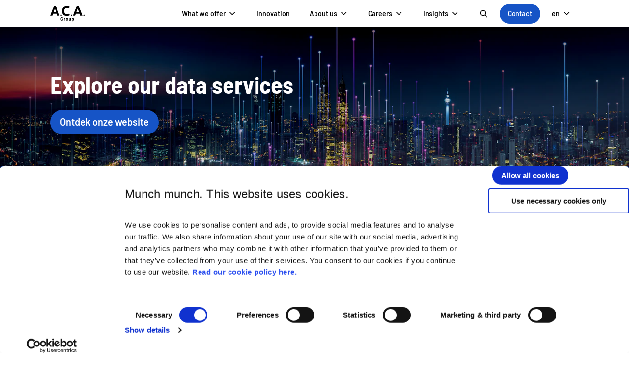

--- FILE ---
content_type: text/html; charset=UTF-8
request_url: https://acagroup.be/en/services/data/
body_size: 70678
content:
<!DOCTYPE html><html lang="en"><head><meta charSet="utf-8"/><meta http-equiv="x-ua-compatible" content="ie=edge"/><meta name="viewport" content="width=device-width, initial-scale=1, shrink-to-fit=no"/><meta name="generator" content="Gatsby 5.12.6"/><meta name="description" content="Enhance your business with our specialized data solutions. Whether you need to develop a clear data strategy, improve your data architecture, or gain actionable insights, our services are designed to meet your unique needs." data-gatsby-head="true"/><meta data-testid="meta-tag" property="og:title" content="Data Solutions" data-gatsby-head="true"/><meta data-testid="meta-tag" name="twitter:title" content="Data Solutions" data-gatsby-head="true"/><meta data-testid="meta-tag" name="description" content="Enhance your business with our specialized data solutions. Whether you need to develop a clear data strategy, improve your data architecture, or gain actionable insights, our services are designed to meet your unique needs." data-gatsby-head="true"/><meta data-testid="meta-tag" property="og:description" content="Enhance your business with our specialized data solutions. Whether you need to develop a clear data strategy, improve your data architecture, or gain actionable insights, our services are designed to meet your unique needs." data-gatsby-head="true"/><meta data-testid="meta-tag" name="twitter:description" content="Enhance your business with our specialized data solutions. Whether you need to develop a clear data strategy, improve your data architecture, or gain actionable insights, our services are designed to meet your unique needs." data-gatsby-head="true"/><meta data-testid="meta-tag" name="twitter:card" content="summary_large_image" data-gatsby-head="true"/><meta data-testid="meta-tag" property="article:modified_time" content="2024-12-05T08:58:38Z" data-gatsby-head="true"/><meta data-testid="meta-tag" property="article:published_time" content="2021-07-19T07:29:49Z" data-gatsby-head="true"/><meta data-testid="meta-tag" property="og:locale" content="en_EN" data-gatsby-head="true"/><meta data-testid="meta-tag" property="og:type" content="article" data-gatsby-head="true"/><meta data-testid="meta-tag" property="og:image" content="https://www.datocms-assets.com/46256/1707487411-shutterstock_1499306735.jpg?w=1000&amp;fit=max&amp;fm=jpg" data-gatsby-head="true"/><meta data-testid="meta-tag" name="twitter:image" content="https://www.datocms-assets.com/46256/1707487411-shutterstock_1499306735.jpg?w=1000&amp;fit=max&amp;fm=jpg" data-gatsby-head="true"/><meta data-testid="meta-tag" property="og:image:width" content="5772" data-gatsby-head="true"/><meta data-testid="meta-tag" property="og:image:height" content="2400" data-gatsby-head="true"/><style data-href="/styles.70d5538666c70aaf40a6.css" data-identity="gatsby-global-css">/*! normalize.css v8.0.1 | MIT License | github.com/necolas/normalize.css */html{-webkit-text-size-adjust:100%;line-height:1.15}body{margin:0}main{display:block}h1{font-size:2em;margin:.67em 0}hr{box-sizing:content-box;height:0;overflow:visible}pre{font-family:monospace,monospace;font-size:1em}a{background-color:transparent}abbr[title]{border-bottom:none;text-decoration:underline;-webkit-text-decoration:underline dotted;text-decoration:underline dotted}b,strong{font-weight:bolder}code,kbd,samp{font-family:monospace,monospace;font-size:1em}small{font-size:80%}sub,sup{font-size:75%;line-height:0;position:relative;vertical-align:baseline}sub{bottom:-.25em}sup{top:-.5em}img{border-style:none}button,input,optgroup,select,textarea{font-family:inherit;font-size:100%;line-height:1.15;margin:0}button,input{overflow:visible}button,select{text-transform:none}[type=button],[type=reset],[type=submit],button{-webkit-appearance:button}[type=button]::-moz-focus-inner,[type=reset]::-moz-focus-inner,[type=submit]::-moz-focus-inner,button::-moz-focus-inner{border-style:none;padding:0}[type=button]:-moz-focusring,[type=reset]:-moz-focusring,[type=submit]:-moz-focusring,button:-moz-focusring{outline:1px dotted ButtonText}fieldset{padding:.35em .75em .625em}legend{box-sizing:border-box;color:inherit;display:table;max-width:100%;padding:0;white-space:normal}progress{vertical-align:baseline}textarea{overflow:auto}[type=checkbox],[type=radio]{box-sizing:border-box;padding:0}[type=number]::-webkit-inner-spin-button,[type=number]::-webkit-outer-spin-button{height:auto}[type=search]{-webkit-appearance:textfield;outline-offset:-2px}[type=search]::-webkit-search-decoration{-webkit-appearance:none}::-webkit-file-upload-button{-webkit-appearance:button;font:inherit}details{display:block}summary{display:list-item}[hidden],template{display:none}
/*!
 * Bootstrap Grid v5.0.0-beta3 (https://getbootstrap.com/)
 * Copyright 2011-2021 The Bootstrap Authors
 * Copyright 2011-2021 Twitter, Inc.
 * Licensed under MIT (https://github.com/twbs/bootstrap/blob/main/LICENSE)
 */.container,.container-fluid,.container-lg,.container-md,.container-sm,.container-xl,.container-xxl{margin-left:auto;margin-right:auto;padding-left:var(--bs-gutter-x,.75rem);padding-right:var(--bs-gutter-x,.75rem);width:100%}@media (min-width:992px){.container,.container-lg,.container-md,.container-sm{max-width:960px}}@media (min-width:1200px){.container,.container-lg,.container-md,.container-sm,.container-xl{max-width:1140px}}@media (min-width:1400px){.container,.container-lg,.container-md,.container-sm,.container-xl,.container-xxl{max-width:1320px}}.row{--bs-gutter-x:1.5rem;--bs-gutter-y:0;display:flex;flex-wrap:wrap;margin-left:calc(var(--bs-gutter-x)/-2);margin-right:calc(var(--bs-gutter-x)/-2);margin-top:calc(var(--bs-gutter-y)*-1)}.row>*{box-sizing:border-box;flex-shrink:0;margin-top:var(--bs-gutter-y);max-width:100%;padding-left:calc(var(--bs-gutter-x)/2);padding-right:calc(var(--bs-gutter-x)/2);width:100%}.col{flex:1 0}.row-cols-auto>*{flex:0 0 auto;width:auto}.row-cols-1>*{flex:0 0 auto;width:100%}.row-cols-2>*{flex:0 0 auto;width:50%}.row-cols-3>*{flex:0 0 auto;width:33.3333333333%}.row-cols-4>*{flex:0 0 auto;width:25%}.row-cols-5>*{flex:0 0 auto;width:20%}.row-cols-6>*{flex:0 0 auto;width:16.6666666667%}.col-auto{flex:0 0 auto;width:auto}.col-1{flex:0 0 auto;width:8.3333333333%}.col-2{flex:0 0 auto;width:16.6666666667%}.col-3{flex:0 0 auto;width:25%}.col-4{flex:0 0 auto;width:33.3333333333%}.col-5{flex:0 0 auto;width:41.6666666667%}.col-6{flex:0 0 auto;width:50%}.col-7{flex:0 0 auto;width:58.3333333333%}.col-8{flex:0 0 auto;width:66.6666666667%}.col-9{flex:0 0 auto;width:75%}.col-10{flex:0 0 auto;width:83.3333333333%}.col-11{flex:0 0 auto;width:91.6666666667%}.col-12{flex:0 0 auto;width:100%}.offset-1{margin-left:8.3333333333%}.offset-2{margin-left:16.6666666667%}.offset-3{margin-left:25%}.offset-4{margin-left:33.3333333333%}.offset-5{margin-left:41.6666666667%}.offset-6{margin-left:50%}.offset-7{margin-left:58.3333333333%}.offset-8{margin-left:66.6666666667%}.offset-9{margin-left:75%}.offset-10{margin-left:83.3333333333%}.offset-11{margin-left:91.6666666667%}.g-0,.gx-0{--bs-gutter-x:0}.g-0,.gy-0{--bs-gutter-y:0}.g-1,.gx-1{--bs-gutter-x:0.25rem}.g-1,.gy-1{--bs-gutter-y:0.25rem}.g-2,.gx-2{--bs-gutter-x:0.5rem}.g-2,.gy-2{--bs-gutter-y:0.5rem}.g-3,.gx-3{--bs-gutter-x:1rem}.g-3,.gy-3{--bs-gutter-y:1rem}.g-4,.gx-4{--bs-gutter-x:1.5rem}.g-4,.gy-4{--bs-gutter-y:1.5rem}.g-5,.gx-5{--bs-gutter-x:3rem}.g-5,.gy-5{--bs-gutter-y:3rem}@media (min-width:576px){.col-sm{flex:1 0}.row-cols-sm-auto>*{flex:0 0 auto;width:auto}.row-cols-sm-1>*{flex:0 0 auto;width:100%}.row-cols-sm-2>*{flex:0 0 auto;width:50%}.row-cols-sm-3>*{flex:0 0 auto;width:33.3333333333%}.row-cols-sm-4>*{flex:0 0 auto;width:25%}.row-cols-sm-5>*{flex:0 0 auto;width:20%}.row-cols-sm-6>*{flex:0 0 auto;width:16.6666666667%}.col-sm-auto{flex:0 0 auto;width:auto}.col-sm-1{flex:0 0 auto;width:8.3333333333%}.col-sm-2{flex:0 0 auto;width:16.6666666667%}.col-sm-3{flex:0 0 auto;width:25%}.col-sm-4{flex:0 0 auto;width:33.3333333333%}.col-sm-5{flex:0 0 auto;width:41.6666666667%}.col-sm-6{flex:0 0 auto;width:50%}.col-sm-7{flex:0 0 auto;width:58.3333333333%}.col-sm-8{flex:0 0 auto;width:66.6666666667%}.col-sm-9{flex:0 0 auto;width:75%}.col-sm-10{flex:0 0 auto;width:83.3333333333%}.col-sm-11{flex:0 0 auto;width:91.6666666667%}.col-sm-12{flex:0 0 auto;width:100%}.offset-sm-0{margin-left:0}.offset-sm-1{margin-left:8.3333333333%}.offset-sm-2{margin-left:16.6666666667%}.offset-sm-3{margin-left:25%}.offset-sm-4{margin-left:33.3333333333%}.offset-sm-5{margin-left:41.6666666667%}.offset-sm-6{margin-left:50%}.offset-sm-7{margin-left:58.3333333333%}.offset-sm-8{margin-left:66.6666666667%}.offset-sm-9{margin-left:75%}.offset-sm-10{margin-left:83.3333333333%}.offset-sm-11{margin-left:91.6666666667%}.g-sm-0,.gx-sm-0{--bs-gutter-x:0}.g-sm-0,.gy-sm-0{--bs-gutter-y:0}.g-sm-1,.gx-sm-1{--bs-gutter-x:0.25rem}.g-sm-1,.gy-sm-1{--bs-gutter-y:0.25rem}.g-sm-2,.gx-sm-2{--bs-gutter-x:0.5rem}.g-sm-2,.gy-sm-2{--bs-gutter-y:0.5rem}.g-sm-3,.gx-sm-3{--bs-gutter-x:1rem}.g-sm-3,.gy-sm-3{--bs-gutter-y:1rem}.g-sm-4,.gx-sm-4{--bs-gutter-x:1.5rem}.g-sm-4,.gy-sm-4{--bs-gutter-y:1.5rem}.g-sm-5,.gx-sm-5{--bs-gutter-x:3rem}.g-sm-5,.gy-sm-5{--bs-gutter-y:3rem}}@media (min-width:768px){.col-md{flex:1 0}.row-cols-md-auto>*{flex:0 0 auto;width:auto}.row-cols-md-1>*{flex:0 0 auto;width:100%}.row-cols-md-2>*{flex:0 0 auto;width:50%}.row-cols-md-3>*{flex:0 0 auto;width:33.3333333333%}.row-cols-md-4>*{flex:0 0 auto;width:25%}.row-cols-md-5>*{flex:0 0 auto;width:20%}.row-cols-md-6>*{flex:0 0 auto;width:16.6666666667%}.col-md-auto{flex:0 0 auto;width:auto}.col-md-1{flex:0 0 auto;width:8.3333333333%}.col-md-2{flex:0 0 auto;width:16.6666666667%}.col-md-3{flex:0 0 auto;width:25%}.col-md-4{flex:0 0 auto;width:33.3333333333%}.col-md-5{flex:0 0 auto;width:41.6666666667%}.col-md-6{flex:0 0 auto;width:50%}.col-md-7{flex:0 0 auto;width:58.3333333333%}.col-md-8{flex:0 0 auto;width:66.6666666667%}.col-md-9{flex:0 0 auto;width:75%}.col-md-10{flex:0 0 auto;width:83.3333333333%}.col-md-11{flex:0 0 auto;width:91.6666666667%}.col-md-12{flex:0 0 auto;width:100%}.offset-md-0{margin-left:0}.offset-md-1{margin-left:8.3333333333%}.offset-md-2{margin-left:16.6666666667%}.offset-md-3{margin-left:25%}.offset-md-4{margin-left:33.3333333333%}.offset-md-5{margin-left:41.6666666667%}.offset-md-6{margin-left:50%}.offset-md-7{margin-left:58.3333333333%}.offset-md-8{margin-left:66.6666666667%}.offset-md-9{margin-left:75%}.offset-md-10{margin-left:83.3333333333%}.offset-md-11{margin-left:91.6666666667%}.g-md-0,.gx-md-0{--bs-gutter-x:0}.g-md-0,.gy-md-0{--bs-gutter-y:0}.g-md-1,.gx-md-1{--bs-gutter-x:0.25rem}.g-md-1,.gy-md-1{--bs-gutter-y:0.25rem}.g-md-2,.gx-md-2{--bs-gutter-x:0.5rem}.g-md-2,.gy-md-2{--bs-gutter-y:0.5rem}.g-md-3,.gx-md-3{--bs-gutter-x:1rem}.g-md-3,.gy-md-3{--bs-gutter-y:1rem}.g-md-4,.gx-md-4{--bs-gutter-x:1.5rem}.g-md-4,.gy-md-4{--bs-gutter-y:1.5rem}.g-md-5,.gx-md-5{--bs-gutter-x:3rem}.g-md-5,.gy-md-5{--bs-gutter-y:3rem}}@media (min-width:992px){.col-lg{flex:1 0}.row-cols-lg-auto>*{flex:0 0 auto;width:auto}.row-cols-lg-1>*{flex:0 0 auto;width:100%}.row-cols-lg-2>*{flex:0 0 auto;width:50%}.row-cols-lg-3>*{flex:0 0 auto;width:33.3333333333%}.row-cols-lg-4>*{flex:0 0 auto;width:25%}.row-cols-lg-5>*{flex:0 0 auto;width:20%}.row-cols-lg-6>*{flex:0 0 auto;width:16.6666666667%}.col-lg-auto{flex:0 0 auto;width:auto}.col-lg-1{flex:0 0 auto;width:8.3333333333%}.col-lg-2{flex:0 0 auto;width:16.6666666667%}.col-lg-3{flex:0 0 auto;width:25%}.col-lg-4{flex:0 0 auto;width:33.3333333333%}.col-lg-5{flex:0 0 auto;width:41.6666666667%}.col-lg-6{flex:0 0 auto;width:50%}.col-lg-7{flex:0 0 auto;width:58.3333333333%}.col-lg-8{flex:0 0 auto;width:66.6666666667%}.col-lg-9{flex:0 0 auto;width:75%}.col-lg-10{flex:0 0 auto;width:83.3333333333%}.col-lg-11{flex:0 0 auto;width:91.6666666667%}.col-lg-12{flex:0 0 auto;width:100%}.offset-lg-0{margin-left:0}.offset-lg-1{margin-left:8.3333333333%}.offset-lg-2{margin-left:16.6666666667%}.offset-lg-3{margin-left:25%}.offset-lg-4{margin-left:33.3333333333%}.offset-lg-5{margin-left:41.6666666667%}.offset-lg-6{margin-left:50%}.offset-lg-7{margin-left:58.3333333333%}.offset-lg-8{margin-left:66.6666666667%}.offset-lg-9{margin-left:75%}.offset-lg-10{margin-left:83.3333333333%}.offset-lg-11{margin-left:91.6666666667%}.g-lg-0,.gx-lg-0{--bs-gutter-x:0}.g-lg-0,.gy-lg-0{--bs-gutter-y:0}.g-lg-1,.gx-lg-1{--bs-gutter-x:0.25rem}.g-lg-1,.gy-lg-1{--bs-gutter-y:0.25rem}.g-lg-2,.gx-lg-2{--bs-gutter-x:0.5rem}.g-lg-2,.gy-lg-2{--bs-gutter-y:0.5rem}.g-lg-3,.gx-lg-3{--bs-gutter-x:1rem}.g-lg-3,.gy-lg-3{--bs-gutter-y:1rem}.g-lg-4,.gx-lg-4{--bs-gutter-x:1.5rem}.g-lg-4,.gy-lg-4{--bs-gutter-y:1.5rem}.g-lg-5,.gx-lg-5{--bs-gutter-x:3rem}.g-lg-5,.gy-lg-5{--bs-gutter-y:3rem}}@media (min-width:1200px){.col-xl{flex:1 0}.row-cols-xl-auto>*{flex:0 0 auto;width:auto}.row-cols-xl-1>*{flex:0 0 auto;width:100%}.row-cols-xl-2>*{flex:0 0 auto;width:50%}.row-cols-xl-3>*{flex:0 0 auto;width:33.3333333333%}.row-cols-xl-4>*{flex:0 0 auto;width:25%}.row-cols-xl-5>*{flex:0 0 auto;width:20%}.row-cols-xl-6>*{flex:0 0 auto;width:16.6666666667%}.col-xl-auto{flex:0 0 auto;width:auto}.col-xl-1{flex:0 0 auto;width:8.3333333333%}.col-xl-2{flex:0 0 auto;width:16.6666666667%}.col-xl-3{flex:0 0 auto;width:25%}.col-xl-4{flex:0 0 auto;width:33.3333333333%}.col-xl-5{flex:0 0 auto;width:41.6666666667%}.col-xl-6{flex:0 0 auto;width:50%}.col-xl-7{flex:0 0 auto;width:58.3333333333%}.col-xl-8{flex:0 0 auto;width:66.6666666667%}.col-xl-9{flex:0 0 auto;width:75%}.col-xl-10{flex:0 0 auto;width:83.3333333333%}.col-xl-11{flex:0 0 auto;width:91.6666666667%}.col-xl-12{flex:0 0 auto;width:100%}.offset-xl-0{margin-left:0}.offset-xl-1{margin-left:8.3333333333%}.offset-xl-2{margin-left:16.6666666667%}.offset-xl-3{margin-left:25%}.offset-xl-4{margin-left:33.3333333333%}.offset-xl-5{margin-left:41.6666666667%}.offset-xl-6{margin-left:50%}.offset-xl-7{margin-left:58.3333333333%}.offset-xl-8{margin-left:66.6666666667%}.offset-xl-9{margin-left:75%}.offset-xl-10{margin-left:83.3333333333%}.offset-xl-11{margin-left:91.6666666667%}.g-xl-0,.gx-xl-0{--bs-gutter-x:0}.g-xl-0,.gy-xl-0{--bs-gutter-y:0}.g-xl-1,.gx-xl-1{--bs-gutter-x:0.25rem}.g-xl-1,.gy-xl-1{--bs-gutter-y:0.25rem}.g-xl-2,.gx-xl-2{--bs-gutter-x:0.5rem}.g-xl-2,.gy-xl-2{--bs-gutter-y:0.5rem}.g-xl-3,.gx-xl-3{--bs-gutter-x:1rem}.g-xl-3,.gy-xl-3{--bs-gutter-y:1rem}.g-xl-4,.gx-xl-4{--bs-gutter-x:1.5rem}.g-xl-4,.gy-xl-4{--bs-gutter-y:1.5rem}.g-xl-5,.gx-xl-5{--bs-gutter-x:3rem}.g-xl-5,.gy-xl-5{--bs-gutter-y:3rem}}@media (min-width:1400px){.col-xxl{flex:1 0}.row-cols-xxl-auto>*{flex:0 0 auto;width:auto}.row-cols-xxl-1>*{flex:0 0 auto;width:100%}.row-cols-xxl-2>*{flex:0 0 auto;width:50%}.row-cols-xxl-3>*{flex:0 0 auto;width:33.3333333333%}.row-cols-xxl-4>*{flex:0 0 auto;width:25%}.row-cols-xxl-5>*{flex:0 0 auto;width:20%}.row-cols-xxl-6>*{flex:0 0 auto;width:16.6666666667%}.col-xxl-auto{flex:0 0 auto;width:auto}.col-xxl-1{flex:0 0 auto;width:8.3333333333%}.col-xxl-2{flex:0 0 auto;width:16.6666666667%}.col-xxl-3{flex:0 0 auto;width:25%}.col-xxl-4{flex:0 0 auto;width:33.3333333333%}.col-xxl-5{flex:0 0 auto;width:41.6666666667%}.col-xxl-6{flex:0 0 auto;width:50%}.col-xxl-7{flex:0 0 auto;width:58.3333333333%}.col-xxl-8{flex:0 0 auto;width:66.6666666667%}.col-xxl-9{flex:0 0 auto;width:75%}.col-xxl-10{flex:0 0 auto;width:83.3333333333%}.col-xxl-11{flex:0 0 auto;width:91.6666666667%}.col-xxl-12{flex:0 0 auto;width:100%}.offset-xxl-0{margin-left:0}.offset-xxl-1{margin-left:8.3333333333%}.offset-xxl-2{margin-left:16.6666666667%}.offset-xxl-3{margin-left:25%}.offset-xxl-4{margin-left:33.3333333333%}.offset-xxl-5{margin-left:41.6666666667%}.offset-xxl-6{margin-left:50%}.offset-xxl-7{margin-left:58.3333333333%}.offset-xxl-8{margin-left:66.6666666667%}.offset-xxl-9{margin-left:75%}.offset-xxl-10{margin-left:83.3333333333%}.offset-xxl-11{margin-left:91.6666666667%}.g-xxl-0,.gx-xxl-0{--bs-gutter-x:0}.g-xxl-0,.gy-xxl-0{--bs-gutter-y:0}.g-xxl-1,.gx-xxl-1{--bs-gutter-x:0.25rem}.g-xxl-1,.gy-xxl-1{--bs-gutter-y:0.25rem}.g-xxl-2,.gx-xxl-2{--bs-gutter-x:0.5rem}.g-xxl-2,.gy-xxl-2{--bs-gutter-y:0.5rem}.g-xxl-3,.gx-xxl-3{--bs-gutter-x:1rem}.g-xxl-3,.gy-xxl-3{--bs-gutter-y:1rem}.g-xxl-4,.gx-xxl-4{--bs-gutter-x:1.5rem}.g-xxl-4,.gy-xxl-4{--bs-gutter-y:1.5rem}.g-xxl-5,.gx-xxl-5{--bs-gutter-x:3rem}.g-xxl-5,.gy-xxl-5{--bs-gutter-y:3rem}}.d-inline{display:inline!important}.d-inline-block{display:inline-block!important}.d-block{display:block!important}.d-grid{display:grid!important}.d-table{display:table!important}.d-table-row{display:table-row!important}.d-table-cell{display:table-cell!important}.d-flex{display:flex!important}.d-inline-flex{display:inline-flex!important}.d-none{display:none!important}.flex-fill{flex:1 1 auto!important}.flex-row{flex-direction:row!important}.flex-column{flex-direction:column!important}.flex-row-reverse{flex-direction:row-reverse!important}.flex-column-reverse{flex-direction:column-reverse!important}.flex-grow-0{flex-grow:0!important}.flex-grow-1{flex-grow:1!important}.flex-shrink-0{flex-shrink:0!important}.flex-shrink-1{flex-shrink:1!important}.flex-wrap{flex-wrap:wrap!important}.flex-nowrap{flex-wrap:nowrap!important}.flex-wrap-reverse{flex-wrap:wrap-reverse!important}.justify-content-start{justify-content:flex-start!important}.justify-content-end{justify-content:flex-end!important}.justify-content-center{justify-content:center!important}.justify-content-between{justify-content:space-between!important}.justify-content-around{justify-content:space-around!important}.justify-content-evenly{justify-content:space-evenly!important}.align-items-start{align-items:flex-start!important}.align-items-end{align-items:flex-end!important}.align-items-center{align-items:center!important}.align-items-baseline{align-items:baseline!important}.align-items-stretch{align-items:stretch!important}.align-content-start{align-content:flex-start!important}.align-content-end{align-content:flex-end!important}.align-content-center{align-content:center!important}.align-content-between{align-content:space-between!important}.align-content-around{align-content:space-around!important}.align-content-stretch{align-content:stretch!important}.align-self-auto{align-self:auto!important}.align-self-start{align-self:flex-start!important}.align-self-end{align-self:flex-end!important}.align-self-center{align-self:center!important}.align-self-baseline{align-self:baseline!important}.align-self-stretch{align-self:stretch!important}.order-first{order:-1!important}.order-0{order:0!important}.order-1{order:1!important}.order-2{order:2!important}.order-3{order:3!important}.order-4{order:4!important}.order-5{order:5!important}.order-last{order:6!important}.m-0{margin:0!important}.m-1{margin:.25rem!important}.m-2{margin:.5rem!important}.m-3{margin:1rem!important}.m-4{margin:1.5rem!important}.m-5{margin:3rem!important}.mx-0{margin-left:0!important;margin-right:0!important}.mx-1{margin-left:.25rem!important;margin-right:.25rem!important}.mx-2{margin-left:.5rem!important;margin-right:.5rem!important}.mx-3{margin-left:1rem!important;margin-right:1rem!important}.mx-4{margin-left:1.5rem!important;margin-right:1.5rem!important}.mx-5{margin-left:3rem!important;margin-right:3rem!important}.mx-auto{margin-left:auto!important;margin-right:auto!important}.my-0{margin-bottom:0!important;margin-top:0!important}.my-1{margin-bottom:.25rem!important;margin-top:.25rem!important}.my-2{margin-bottom:.5rem!important;margin-top:.5rem!important}.my-3{margin-bottom:1rem!important;margin-top:1rem!important}.my-4{margin-bottom:1.5rem!important;margin-top:1.5rem!important}.my-5{margin-bottom:3rem!important;margin-top:3rem!important}.my-auto{margin-bottom:auto!important;margin-top:auto!important}.mt-0{margin-top:0!important}.mt-1{margin-top:.25rem!important}.mt-2{margin-top:.5rem!important}.mt-3{margin-top:1rem!important}.mt-4{margin-top:1.5rem!important}.mt-5{margin-top:3rem!important}.mt-auto{margin-top:auto!important}.me-0{margin-right:0!important}.me-1{margin-right:.25rem!important}.me-2{margin-right:.5rem!important}.me-3{margin-right:1rem!important}.me-4{margin-right:1.5rem!important}.me-5{margin-right:3rem!important}.me-auto{margin-right:auto!important}.mb-0{margin-bottom:0!important}.mb-1{margin-bottom:.25rem!important}.mb-2{margin-bottom:.5rem!important}.mb-3{margin-bottom:1rem!important}.mb-4{margin-bottom:1.5rem!important}.mb-5{margin-bottom:3rem!important}.mb-auto{margin-bottom:auto!important}.ms-0{margin-left:0!important}.ms-1{margin-left:.25rem!important}.ms-2{margin-left:.5rem!important}.ms-3{margin-left:1rem!important}.ms-4{margin-left:1.5rem!important}.ms-5{margin-left:3rem!important}.ms-auto{margin-left:auto!important}.p-0{padding:0!important}.p-1{padding:.25rem!important}.p-2{padding:.5rem!important}.p-3{padding:1rem!important}.p-4{padding:1.5rem!important}.p-5{padding:3rem!important}.px-0{padding-left:0!important;padding-right:0!important}.px-1{padding-left:.25rem!important;padding-right:.25rem!important}.px-2{padding-left:.5rem!important;padding-right:.5rem!important}.px-3{padding-left:1rem!important;padding-right:1rem!important}.px-4{padding-left:1.5rem!important;padding-right:1.5rem!important}.px-5{padding-left:3rem!important;padding-right:3rem!important}.py-0{padding-bottom:0!important;padding-top:0!important}.py-1{padding-bottom:.25rem!important;padding-top:.25rem!important}.py-2{padding-bottom:.5rem!important;padding-top:.5rem!important}.py-3{padding-bottom:1rem!important;padding-top:1rem!important}.py-4{padding-bottom:1.5rem!important;padding-top:1.5rem!important}.py-5{padding-bottom:3rem!important;padding-top:3rem!important}.pt-0{padding-top:0!important}.pt-1{padding-top:.25rem!important}.pt-2{padding-top:.5rem!important}.pt-3{padding-top:1rem!important}.pt-4{padding-top:1.5rem!important}.pt-5{padding-top:3rem!important}.pe-0{padding-right:0!important}.pe-1{padding-right:.25rem!important}.pe-2{padding-right:.5rem!important}.pe-3{padding-right:1rem!important}.pe-4{padding-right:1.5rem!important}.pe-5{padding-right:3rem!important}.pb-0{padding-bottom:0!important}.pb-1{padding-bottom:.25rem!important}.pb-2{padding-bottom:.5rem!important}.pb-3{padding-bottom:1rem!important}.pb-4{padding-bottom:1.5rem!important}.pb-5{padding-bottom:3rem!important}.ps-0{padding-left:0!important}.ps-1{padding-left:.25rem!important}.ps-2{padding-left:.5rem!important}.ps-3{padding-left:1rem!important}.ps-4{padding-left:1.5rem!important}.ps-5{padding-left:3rem!important}@media (min-width:576px){.d-sm-inline{display:inline!important}.d-sm-inline-block{display:inline-block!important}.d-sm-block{display:block!important}.d-sm-grid{display:grid!important}.d-sm-table{display:table!important}.d-sm-table-row{display:table-row!important}.d-sm-table-cell{display:table-cell!important}.d-sm-flex{display:flex!important}.d-sm-inline-flex{display:inline-flex!important}.d-sm-none{display:none!important}.flex-sm-fill{flex:1 1 auto!important}.flex-sm-row{flex-direction:row!important}.flex-sm-column{flex-direction:column!important}.flex-sm-row-reverse{flex-direction:row-reverse!important}.flex-sm-column-reverse{flex-direction:column-reverse!important}.flex-sm-grow-0{flex-grow:0!important}.flex-sm-grow-1{flex-grow:1!important}.flex-sm-shrink-0{flex-shrink:0!important}.flex-sm-shrink-1{flex-shrink:1!important}.flex-sm-wrap{flex-wrap:wrap!important}.flex-sm-nowrap{flex-wrap:nowrap!important}.flex-sm-wrap-reverse{flex-wrap:wrap-reverse!important}.justify-content-sm-start{justify-content:flex-start!important}.justify-content-sm-end{justify-content:flex-end!important}.justify-content-sm-center{justify-content:center!important}.justify-content-sm-between{justify-content:space-between!important}.justify-content-sm-around{justify-content:space-around!important}.justify-content-sm-evenly{justify-content:space-evenly!important}.align-items-sm-start{align-items:flex-start!important}.align-items-sm-end{align-items:flex-end!important}.align-items-sm-center{align-items:center!important}.align-items-sm-baseline{align-items:baseline!important}.align-items-sm-stretch{align-items:stretch!important}.align-content-sm-start{align-content:flex-start!important}.align-content-sm-end{align-content:flex-end!important}.align-content-sm-center{align-content:center!important}.align-content-sm-between{align-content:space-between!important}.align-content-sm-around{align-content:space-around!important}.align-content-sm-stretch{align-content:stretch!important}.align-self-sm-auto{align-self:auto!important}.align-self-sm-start{align-self:flex-start!important}.align-self-sm-end{align-self:flex-end!important}.align-self-sm-center{align-self:center!important}.align-self-sm-baseline{align-self:baseline!important}.align-self-sm-stretch{align-self:stretch!important}.order-sm-first{order:-1!important}.order-sm-0{order:0!important}.order-sm-1{order:1!important}.order-sm-2{order:2!important}.order-sm-3{order:3!important}.order-sm-4{order:4!important}.order-sm-5{order:5!important}.order-sm-last{order:6!important}.m-sm-0{margin:0!important}.m-sm-1{margin:.25rem!important}.m-sm-2{margin:.5rem!important}.m-sm-3{margin:1rem!important}.m-sm-4{margin:1.5rem!important}.m-sm-5{margin:3rem!important}.m-sm-auto{margin:auto!important}.mx-sm-0{margin-left:0!important;margin-right:0!important}.mx-sm-1{margin-left:.25rem!important;margin-right:.25rem!important}.mx-sm-2{margin-left:.5rem!important;margin-right:.5rem!important}.mx-sm-3{margin-left:1rem!important;margin-right:1rem!important}.mx-sm-4{margin-left:1.5rem!important;margin-right:1.5rem!important}.mx-sm-5{margin-left:3rem!important;margin-right:3rem!important}.mx-sm-auto{margin-left:auto!important;margin-right:auto!important}.my-sm-0{margin-bottom:0!important;margin-top:0!important}.my-sm-1{margin-bottom:.25rem!important;margin-top:.25rem!important}.my-sm-2{margin-bottom:.5rem!important;margin-top:.5rem!important}.my-sm-3{margin-bottom:1rem!important;margin-top:1rem!important}.my-sm-4{margin-bottom:1.5rem!important;margin-top:1.5rem!important}.my-sm-5{margin-bottom:3rem!important;margin-top:3rem!important}.my-sm-auto{margin-bottom:auto!important;margin-top:auto!important}.mt-sm-0{margin-top:0!important}.mt-sm-1{margin-top:.25rem!important}.mt-sm-2{margin-top:.5rem!important}.mt-sm-3{margin-top:1rem!important}.mt-sm-4{margin-top:1.5rem!important}.mt-sm-5{margin-top:3rem!important}.mt-sm-auto{margin-top:auto!important}.me-sm-0{margin-right:0!important}.me-sm-1{margin-right:.25rem!important}.me-sm-2{margin-right:.5rem!important}.me-sm-3{margin-right:1rem!important}.me-sm-4{margin-right:1.5rem!important}.me-sm-5{margin-right:3rem!important}.me-sm-auto{margin-right:auto!important}.mb-sm-0{margin-bottom:0!important}.mb-sm-1{margin-bottom:.25rem!important}.mb-sm-2{margin-bottom:.5rem!important}.mb-sm-3{margin-bottom:1rem!important}.mb-sm-4{margin-bottom:1.5rem!important}.mb-sm-5{margin-bottom:3rem!important}.mb-sm-auto{margin-bottom:auto!important}.ms-sm-0{margin-left:0!important}.ms-sm-1{margin-left:.25rem!important}.ms-sm-2{margin-left:.5rem!important}.ms-sm-3{margin-left:1rem!important}.ms-sm-4{margin-left:1.5rem!important}.ms-sm-5{margin-left:3rem!important}.ms-sm-auto{margin-left:auto!important}.p-sm-0{padding:0!important}.p-sm-1{padding:.25rem!important}.p-sm-2{padding:.5rem!important}.p-sm-3{padding:1rem!important}.p-sm-4{padding:1.5rem!important}.p-sm-5{padding:3rem!important}.px-sm-0{padding-left:0!important;padding-right:0!important}.px-sm-1{padding-left:.25rem!important;padding-right:.25rem!important}.px-sm-2{padding-left:.5rem!important;padding-right:.5rem!important}.px-sm-3{padding-left:1rem!important;padding-right:1rem!important}.px-sm-4{padding-left:1.5rem!important;padding-right:1.5rem!important}.px-sm-5{padding-left:3rem!important;padding-right:3rem!important}.py-sm-0{padding-bottom:0!important;padding-top:0!important}.py-sm-1{padding-bottom:.25rem!important;padding-top:.25rem!important}.py-sm-2{padding-bottom:.5rem!important;padding-top:.5rem!important}.py-sm-3{padding-bottom:1rem!important;padding-top:1rem!important}.py-sm-4{padding-bottom:1.5rem!important;padding-top:1.5rem!important}.py-sm-5{padding-bottom:3rem!important;padding-top:3rem!important}.pt-sm-0{padding-top:0!important}.pt-sm-1{padding-top:.25rem!important}.pt-sm-2{padding-top:.5rem!important}.pt-sm-3{padding-top:1rem!important}.pt-sm-4{padding-top:1.5rem!important}.pt-sm-5{padding-top:3rem!important}.pe-sm-0{padding-right:0!important}.pe-sm-1{padding-right:.25rem!important}.pe-sm-2{padding-right:.5rem!important}.pe-sm-3{padding-right:1rem!important}.pe-sm-4{padding-right:1.5rem!important}.pe-sm-5{padding-right:3rem!important}.pb-sm-0{padding-bottom:0!important}.pb-sm-1{padding-bottom:.25rem!important}.pb-sm-2{padding-bottom:.5rem!important}.pb-sm-3{padding-bottom:1rem!important}.pb-sm-4{padding-bottom:1.5rem!important}.pb-sm-5{padding-bottom:3rem!important}.ps-sm-0{padding-left:0!important}.ps-sm-1{padding-left:.25rem!important}.ps-sm-2{padding-left:.5rem!important}.ps-sm-3{padding-left:1rem!important}.ps-sm-4{padding-left:1.5rem!important}.ps-sm-5{padding-left:3rem!important}}@media (min-width:768px){.d-md-inline{display:inline!important}.d-md-inline-block{display:inline-block!important}.d-md-block{display:block!important}.d-md-grid{display:grid!important}.d-md-table{display:table!important}.d-md-table-row{display:table-row!important}.d-md-table-cell{display:table-cell!important}.d-md-flex{display:flex!important}.d-md-inline-flex{display:inline-flex!important}.d-md-none{display:none!important}.flex-md-fill{flex:1 1 auto!important}.flex-md-row{flex-direction:row!important}.flex-md-column{flex-direction:column!important}.flex-md-row-reverse{flex-direction:row-reverse!important}.flex-md-column-reverse{flex-direction:column-reverse!important}.flex-md-grow-0{flex-grow:0!important}.flex-md-grow-1{flex-grow:1!important}.flex-md-shrink-0{flex-shrink:0!important}.flex-md-shrink-1{flex-shrink:1!important}.flex-md-wrap{flex-wrap:wrap!important}.flex-md-nowrap{flex-wrap:nowrap!important}.flex-md-wrap-reverse{flex-wrap:wrap-reverse!important}.justify-content-md-start{justify-content:flex-start!important}.justify-content-md-end{justify-content:flex-end!important}.justify-content-md-center{justify-content:center!important}.justify-content-md-between{justify-content:space-between!important}.justify-content-md-around{justify-content:space-around!important}.justify-content-md-evenly{justify-content:space-evenly!important}.align-items-md-start{align-items:flex-start!important}.align-items-md-end{align-items:flex-end!important}.align-items-md-center{align-items:center!important}.align-items-md-baseline{align-items:baseline!important}.align-items-md-stretch{align-items:stretch!important}.align-content-md-start{align-content:flex-start!important}.align-content-md-end{align-content:flex-end!important}.align-content-md-center{align-content:center!important}.align-content-md-between{align-content:space-between!important}.align-content-md-around{align-content:space-around!important}.align-content-md-stretch{align-content:stretch!important}.align-self-md-auto{align-self:auto!important}.align-self-md-start{align-self:flex-start!important}.align-self-md-end{align-self:flex-end!important}.align-self-md-center{align-self:center!important}.align-self-md-baseline{align-self:baseline!important}.align-self-md-stretch{align-self:stretch!important}.order-md-first{order:-1!important}.order-md-0{order:0!important}.order-md-1{order:1!important}.order-md-2{order:2!important}.order-md-3{order:3!important}.order-md-4{order:4!important}.order-md-5{order:5!important}.order-md-last{order:6!important}.m-md-0{margin:0!important}.m-md-1{margin:.25rem!important}.m-md-2{margin:.5rem!important}.m-md-3{margin:1rem!important}.m-md-4{margin:1.5rem!important}.m-md-5{margin:3rem!important}.m-md-auto{margin:auto!important}.mx-md-0{margin-left:0!important;margin-right:0!important}.mx-md-1{margin-left:.25rem!important;margin-right:.25rem!important}.mx-md-2{margin-left:.5rem!important;margin-right:.5rem!important}.mx-md-3{margin-left:1rem!important;margin-right:1rem!important}.mx-md-4{margin-left:1.5rem!important;margin-right:1.5rem!important}.mx-md-5{margin-left:3rem!important;margin-right:3rem!important}.mx-md-auto{margin-left:auto!important;margin-right:auto!important}.my-md-0{margin-bottom:0!important;margin-top:0!important}.my-md-1{margin-bottom:.25rem!important;margin-top:.25rem!important}.my-md-2{margin-bottom:.5rem!important;margin-top:.5rem!important}.my-md-3{margin-bottom:1rem!important;margin-top:1rem!important}.my-md-4{margin-bottom:1.5rem!important;margin-top:1.5rem!important}.my-md-5{margin-bottom:3rem!important;margin-top:3rem!important}.my-md-auto{margin-bottom:auto!important;margin-top:auto!important}.mt-md-0{margin-top:0!important}.mt-md-1{margin-top:.25rem!important}.mt-md-2{margin-top:.5rem!important}.mt-md-3{margin-top:1rem!important}.mt-md-4{margin-top:1.5rem!important}.mt-md-5{margin-top:3rem!important}.mt-md-auto{margin-top:auto!important}.me-md-0{margin-right:0!important}.me-md-1{margin-right:.25rem!important}.me-md-2{margin-right:.5rem!important}.me-md-3{margin-right:1rem!important}.me-md-4{margin-right:1.5rem!important}.me-md-5{margin-right:3rem!important}.me-md-auto{margin-right:auto!important}.mb-md-0{margin-bottom:0!important}.mb-md-1{margin-bottom:.25rem!important}.mb-md-2{margin-bottom:.5rem!important}.mb-md-3{margin-bottom:1rem!important}.mb-md-4{margin-bottom:1.5rem!important}.mb-md-5{margin-bottom:3rem!important}.mb-md-auto{margin-bottom:auto!important}.ms-md-0{margin-left:0!important}.ms-md-1{margin-left:.25rem!important}.ms-md-2{margin-left:.5rem!important}.ms-md-3{margin-left:1rem!important}.ms-md-4{margin-left:1.5rem!important}.ms-md-5{margin-left:3rem!important}.ms-md-auto{margin-left:auto!important}.p-md-0{padding:0!important}.p-md-1{padding:.25rem!important}.p-md-2{padding:.5rem!important}.p-md-3{padding:1rem!important}.p-md-4{padding:1.5rem!important}.p-md-5{padding:3rem!important}.px-md-0{padding-left:0!important;padding-right:0!important}.px-md-1{padding-left:.25rem!important;padding-right:.25rem!important}.px-md-2{padding-left:.5rem!important;padding-right:.5rem!important}.px-md-3{padding-left:1rem!important;padding-right:1rem!important}.px-md-4{padding-left:1.5rem!important;padding-right:1.5rem!important}.px-md-5{padding-left:3rem!important;padding-right:3rem!important}.py-md-0{padding-bottom:0!important;padding-top:0!important}.py-md-1{padding-bottom:.25rem!important;padding-top:.25rem!important}.py-md-2{padding-bottom:.5rem!important;padding-top:.5rem!important}.py-md-3{padding-bottom:1rem!important;padding-top:1rem!important}.py-md-4{padding-bottom:1.5rem!important;padding-top:1.5rem!important}.py-md-5{padding-bottom:3rem!important;padding-top:3rem!important}.pt-md-0{padding-top:0!important}.pt-md-1{padding-top:.25rem!important}.pt-md-2{padding-top:.5rem!important}.pt-md-3{padding-top:1rem!important}.pt-md-4{padding-top:1.5rem!important}.pt-md-5{padding-top:3rem!important}.pe-md-0{padding-right:0!important}.pe-md-1{padding-right:.25rem!important}.pe-md-2{padding-right:.5rem!important}.pe-md-3{padding-right:1rem!important}.pe-md-4{padding-right:1.5rem!important}.pe-md-5{padding-right:3rem!important}.pb-md-0{padding-bottom:0!important}.pb-md-1{padding-bottom:.25rem!important}.pb-md-2{padding-bottom:.5rem!important}.pb-md-3{padding-bottom:1rem!important}.pb-md-4{padding-bottom:1.5rem!important}.pb-md-5{padding-bottom:3rem!important}.ps-md-0{padding-left:0!important}.ps-md-1{padding-left:.25rem!important}.ps-md-2{padding-left:.5rem!important}.ps-md-3{padding-left:1rem!important}.ps-md-4{padding-left:1.5rem!important}.ps-md-5{padding-left:3rem!important}}@media (min-width:992px){.d-lg-inline{display:inline!important}.d-lg-inline-block{display:inline-block!important}.d-lg-block{display:block!important}.d-lg-grid{display:grid!important}.d-lg-table{display:table!important}.d-lg-table-row{display:table-row!important}.d-lg-table-cell{display:table-cell!important}.d-lg-flex{display:flex!important}.d-lg-inline-flex{display:inline-flex!important}.d-lg-none{display:none!important}.flex-lg-fill{flex:1 1 auto!important}.flex-lg-row{flex-direction:row!important}.flex-lg-column{flex-direction:column!important}.flex-lg-row-reverse{flex-direction:row-reverse!important}.flex-lg-column-reverse{flex-direction:column-reverse!important}.flex-lg-grow-0{flex-grow:0!important}.flex-lg-grow-1{flex-grow:1!important}.flex-lg-shrink-0{flex-shrink:0!important}.flex-lg-shrink-1{flex-shrink:1!important}.flex-lg-wrap{flex-wrap:wrap!important}.flex-lg-nowrap{flex-wrap:nowrap!important}.flex-lg-wrap-reverse{flex-wrap:wrap-reverse!important}.justify-content-lg-start{justify-content:flex-start!important}.justify-content-lg-end{justify-content:flex-end!important}.justify-content-lg-center{justify-content:center!important}.justify-content-lg-between{justify-content:space-between!important}.justify-content-lg-around{justify-content:space-around!important}.justify-content-lg-evenly{justify-content:space-evenly!important}.align-items-lg-start{align-items:flex-start!important}.align-items-lg-end{align-items:flex-end!important}.align-items-lg-center{align-items:center!important}.align-items-lg-baseline{align-items:baseline!important}.align-items-lg-stretch{align-items:stretch!important}.align-content-lg-start{align-content:flex-start!important}.align-content-lg-end{align-content:flex-end!important}.align-content-lg-center{align-content:center!important}.align-content-lg-between{align-content:space-between!important}.align-content-lg-around{align-content:space-around!important}.align-content-lg-stretch{align-content:stretch!important}.align-self-lg-auto{align-self:auto!important}.align-self-lg-start{align-self:flex-start!important}.align-self-lg-end{align-self:flex-end!important}.align-self-lg-center{align-self:center!important}.align-self-lg-baseline{align-self:baseline!important}.align-self-lg-stretch{align-self:stretch!important}.order-lg-first{order:-1!important}.order-lg-0{order:0!important}.order-lg-1{order:1!important}.order-lg-2{order:2!important}.order-lg-3{order:3!important}.order-lg-4{order:4!important}.order-lg-5{order:5!important}.order-lg-last{order:6!important}.m-lg-0{margin:0!important}.m-lg-1{margin:.25rem!important}.m-lg-2{margin:.5rem!important}.m-lg-3{margin:1rem!important}.m-lg-4{margin:1.5rem!important}.m-lg-5{margin:3rem!important}.m-lg-auto{margin:auto!important}.mx-lg-0{margin-left:0!important;margin-right:0!important}.mx-lg-1{margin-left:.25rem!important;margin-right:.25rem!important}.mx-lg-2{margin-left:.5rem!important;margin-right:.5rem!important}.mx-lg-3{margin-left:1rem!important;margin-right:1rem!important}.mx-lg-4{margin-left:1.5rem!important;margin-right:1.5rem!important}.mx-lg-5{margin-left:3rem!important;margin-right:3rem!important}.mx-lg-auto{margin-left:auto!important;margin-right:auto!important}.my-lg-0{margin-bottom:0!important;margin-top:0!important}.my-lg-1{margin-bottom:.25rem!important;margin-top:.25rem!important}.my-lg-2{margin-bottom:.5rem!important;margin-top:.5rem!important}.my-lg-3{margin-bottom:1rem!important;margin-top:1rem!important}.my-lg-4{margin-bottom:1.5rem!important;margin-top:1.5rem!important}.my-lg-5{margin-bottom:3rem!important;margin-top:3rem!important}.my-lg-auto{margin-bottom:auto!important;margin-top:auto!important}.mt-lg-0{margin-top:0!important}.mt-lg-1{margin-top:.25rem!important}.mt-lg-2{margin-top:.5rem!important}.mt-lg-3{margin-top:1rem!important}.mt-lg-4{margin-top:1.5rem!important}.mt-lg-5{margin-top:3rem!important}.mt-lg-auto{margin-top:auto!important}.me-lg-0{margin-right:0!important}.me-lg-1{margin-right:.25rem!important}.me-lg-2{margin-right:.5rem!important}.me-lg-3{margin-right:1rem!important}.me-lg-4{margin-right:1.5rem!important}.me-lg-5{margin-right:3rem!important}.me-lg-auto{margin-right:auto!important}.mb-lg-0{margin-bottom:0!important}.mb-lg-1{margin-bottom:.25rem!important}.mb-lg-2{margin-bottom:.5rem!important}.mb-lg-3{margin-bottom:1rem!important}.mb-lg-4{margin-bottom:1.5rem!important}.mb-lg-5{margin-bottom:3rem!important}.mb-lg-auto{margin-bottom:auto!important}.ms-lg-0{margin-left:0!important}.ms-lg-1{margin-left:.25rem!important}.ms-lg-2{margin-left:.5rem!important}.ms-lg-3{margin-left:1rem!important}.ms-lg-4{margin-left:1.5rem!important}.ms-lg-5{margin-left:3rem!important}.ms-lg-auto{margin-left:auto!important}.p-lg-0{padding:0!important}.p-lg-1{padding:.25rem!important}.p-lg-2{padding:.5rem!important}.p-lg-3{padding:1rem!important}.p-lg-4{padding:1.5rem!important}.p-lg-5{padding:3rem!important}.px-lg-0{padding-left:0!important;padding-right:0!important}.px-lg-1{padding-left:.25rem!important;padding-right:.25rem!important}.px-lg-2{padding-left:.5rem!important;padding-right:.5rem!important}.px-lg-3{padding-left:1rem!important;padding-right:1rem!important}.px-lg-4{padding-left:1.5rem!important;padding-right:1.5rem!important}.px-lg-5{padding-left:3rem!important;padding-right:3rem!important}.py-lg-0{padding-bottom:0!important;padding-top:0!important}.py-lg-1{padding-bottom:.25rem!important;padding-top:.25rem!important}.py-lg-2{padding-bottom:.5rem!important;padding-top:.5rem!important}.py-lg-3{padding-bottom:1rem!important;padding-top:1rem!important}.py-lg-4{padding-bottom:1.5rem!important;padding-top:1.5rem!important}.py-lg-5{padding-bottom:3rem!important;padding-top:3rem!important}.pt-lg-0{padding-top:0!important}.pt-lg-1{padding-top:.25rem!important}.pt-lg-2{padding-top:.5rem!important}.pt-lg-3{padding-top:1rem!important}.pt-lg-4{padding-top:1.5rem!important}.pt-lg-5{padding-top:3rem!important}.pe-lg-0{padding-right:0!important}.pe-lg-1{padding-right:.25rem!important}.pe-lg-2{padding-right:.5rem!important}.pe-lg-3{padding-right:1rem!important}.pe-lg-4{padding-right:1.5rem!important}.pe-lg-5{padding-right:3rem!important}.pb-lg-0{padding-bottom:0!important}.pb-lg-1{padding-bottom:.25rem!important}.pb-lg-2{padding-bottom:.5rem!important}.pb-lg-3{padding-bottom:1rem!important}.pb-lg-4{padding-bottom:1.5rem!important}.pb-lg-5{padding-bottom:3rem!important}.ps-lg-0{padding-left:0!important}.ps-lg-1{padding-left:.25rem!important}.ps-lg-2{padding-left:.5rem!important}.ps-lg-3{padding-left:1rem!important}.ps-lg-4{padding-left:1.5rem!important}.ps-lg-5{padding-left:3rem!important}}@media (min-width:1200px){.d-xl-inline{display:inline!important}.d-xl-inline-block{display:inline-block!important}.d-xl-block{display:block!important}.d-xl-grid{display:grid!important}.d-xl-table{display:table!important}.d-xl-table-row{display:table-row!important}.d-xl-table-cell{display:table-cell!important}.d-xl-flex{display:flex!important}.d-xl-inline-flex{display:inline-flex!important}.d-xl-none{display:none!important}.flex-xl-fill{flex:1 1 auto!important}.flex-xl-row{flex-direction:row!important}.flex-xl-column{flex-direction:column!important}.flex-xl-row-reverse{flex-direction:row-reverse!important}.flex-xl-column-reverse{flex-direction:column-reverse!important}.flex-xl-grow-0{flex-grow:0!important}.flex-xl-grow-1{flex-grow:1!important}.flex-xl-shrink-0{flex-shrink:0!important}.flex-xl-shrink-1{flex-shrink:1!important}.flex-xl-wrap{flex-wrap:wrap!important}.flex-xl-nowrap{flex-wrap:nowrap!important}.flex-xl-wrap-reverse{flex-wrap:wrap-reverse!important}.justify-content-xl-start{justify-content:flex-start!important}.justify-content-xl-end{justify-content:flex-end!important}.justify-content-xl-center{justify-content:center!important}.justify-content-xl-between{justify-content:space-between!important}.justify-content-xl-around{justify-content:space-around!important}.justify-content-xl-evenly{justify-content:space-evenly!important}.align-items-xl-start{align-items:flex-start!important}.align-items-xl-end{align-items:flex-end!important}.align-items-xl-center{align-items:center!important}.align-items-xl-baseline{align-items:baseline!important}.align-items-xl-stretch{align-items:stretch!important}.align-content-xl-start{align-content:flex-start!important}.align-content-xl-end{align-content:flex-end!important}.align-content-xl-center{align-content:center!important}.align-content-xl-between{align-content:space-between!important}.align-content-xl-around{align-content:space-around!important}.align-content-xl-stretch{align-content:stretch!important}.align-self-xl-auto{align-self:auto!important}.align-self-xl-start{align-self:flex-start!important}.align-self-xl-end{align-self:flex-end!important}.align-self-xl-center{align-self:center!important}.align-self-xl-baseline{align-self:baseline!important}.align-self-xl-stretch{align-self:stretch!important}.order-xl-first{order:-1!important}.order-xl-0{order:0!important}.order-xl-1{order:1!important}.order-xl-2{order:2!important}.order-xl-3{order:3!important}.order-xl-4{order:4!important}.order-xl-5{order:5!important}.order-xl-last{order:6!important}.m-xl-0{margin:0!important}.m-xl-1{margin:.25rem!important}.m-xl-2{margin:.5rem!important}.m-xl-3{margin:1rem!important}.m-xl-4{margin:1.5rem!important}.m-xl-5{margin:3rem!important}.m-xl-auto{margin:auto!important}.mx-xl-0{margin-left:0!important;margin-right:0!important}.mx-xl-1{margin-left:.25rem!important;margin-right:.25rem!important}.mx-xl-2{margin-left:.5rem!important;margin-right:.5rem!important}.mx-xl-3{margin-left:1rem!important;margin-right:1rem!important}.mx-xl-4{margin-left:1.5rem!important;margin-right:1.5rem!important}.mx-xl-5{margin-left:3rem!important;margin-right:3rem!important}.mx-xl-auto{margin-left:auto!important;margin-right:auto!important}.my-xl-0{margin-bottom:0!important;margin-top:0!important}.my-xl-1{margin-bottom:.25rem!important;margin-top:.25rem!important}.my-xl-2{margin-bottom:.5rem!important;margin-top:.5rem!important}.my-xl-3{margin-bottom:1rem!important;margin-top:1rem!important}.my-xl-4{margin-bottom:1.5rem!important;margin-top:1.5rem!important}.my-xl-5{margin-bottom:3rem!important;margin-top:3rem!important}.my-xl-auto{margin-bottom:auto!important;margin-top:auto!important}.mt-xl-0{margin-top:0!important}.mt-xl-1{margin-top:.25rem!important}.mt-xl-2{margin-top:.5rem!important}.mt-xl-3{margin-top:1rem!important}.mt-xl-4{margin-top:1.5rem!important}.mt-xl-5{margin-top:3rem!important}.mt-xl-auto{margin-top:auto!important}.me-xl-0{margin-right:0!important}.me-xl-1{margin-right:.25rem!important}.me-xl-2{margin-right:.5rem!important}.me-xl-3{margin-right:1rem!important}.me-xl-4{margin-right:1.5rem!important}.me-xl-5{margin-right:3rem!important}.me-xl-auto{margin-right:auto!important}.mb-xl-0{margin-bottom:0!important}.mb-xl-1{margin-bottom:.25rem!important}.mb-xl-2{margin-bottom:.5rem!important}.mb-xl-3{margin-bottom:1rem!important}.mb-xl-4{margin-bottom:1.5rem!important}.mb-xl-5{margin-bottom:3rem!important}.mb-xl-auto{margin-bottom:auto!important}.ms-xl-0{margin-left:0!important}.ms-xl-1{margin-left:.25rem!important}.ms-xl-2{margin-left:.5rem!important}.ms-xl-3{margin-left:1rem!important}.ms-xl-4{margin-left:1.5rem!important}.ms-xl-5{margin-left:3rem!important}.ms-xl-auto{margin-left:auto!important}.p-xl-0{padding:0!important}.p-xl-1{padding:.25rem!important}.p-xl-2{padding:.5rem!important}.p-xl-3{padding:1rem!important}.p-xl-4{padding:1.5rem!important}.p-xl-5{padding:3rem!important}.px-xl-0{padding-left:0!important;padding-right:0!important}.px-xl-1{padding-left:.25rem!important;padding-right:.25rem!important}.px-xl-2{padding-left:.5rem!important;padding-right:.5rem!important}.px-xl-3{padding-left:1rem!important;padding-right:1rem!important}.px-xl-4{padding-left:1.5rem!important;padding-right:1.5rem!important}.px-xl-5{padding-left:3rem!important;padding-right:3rem!important}.py-xl-0{padding-bottom:0!important;padding-top:0!important}.py-xl-1{padding-bottom:.25rem!important;padding-top:.25rem!important}.py-xl-2{padding-bottom:.5rem!important;padding-top:.5rem!important}.py-xl-3{padding-bottom:1rem!important;padding-top:1rem!important}.py-xl-4{padding-bottom:1.5rem!important;padding-top:1.5rem!important}.py-xl-5{padding-bottom:3rem!important;padding-top:3rem!important}.pt-xl-0{padding-top:0!important}.pt-xl-1{padding-top:.25rem!important}.pt-xl-2{padding-top:.5rem!important}.pt-xl-3{padding-top:1rem!important}.pt-xl-4{padding-top:1.5rem!important}.pt-xl-5{padding-top:3rem!important}.pe-xl-0{padding-right:0!important}.pe-xl-1{padding-right:.25rem!important}.pe-xl-2{padding-right:.5rem!important}.pe-xl-3{padding-right:1rem!important}.pe-xl-4{padding-right:1.5rem!important}.pe-xl-5{padding-right:3rem!important}.pb-xl-0{padding-bottom:0!important}.pb-xl-1{padding-bottom:.25rem!important}.pb-xl-2{padding-bottom:.5rem!important}.pb-xl-3{padding-bottom:1rem!important}.pb-xl-4{padding-bottom:1.5rem!important}.pb-xl-5{padding-bottom:3rem!important}.ps-xl-0{padding-left:0!important}.ps-xl-1{padding-left:.25rem!important}.ps-xl-2{padding-left:.5rem!important}.ps-xl-3{padding-left:1rem!important}.ps-xl-4{padding-left:1.5rem!important}.ps-xl-5{padding-left:3rem!important}}@media (min-width:1400px){.d-xxl-inline{display:inline!important}.d-xxl-inline-block{display:inline-block!important}.d-xxl-block{display:block!important}.d-xxl-grid{display:grid!important}.d-xxl-table{display:table!important}.d-xxl-table-row{display:table-row!important}.d-xxl-table-cell{display:table-cell!important}.d-xxl-flex{display:flex!important}.d-xxl-inline-flex{display:inline-flex!important}.d-xxl-none{display:none!important}.flex-xxl-fill{flex:1 1 auto!important}.flex-xxl-row{flex-direction:row!important}.flex-xxl-column{flex-direction:column!important}.flex-xxl-row-reverse{flex-direction:row-reverse!important}.flex-xxl-column-reverse{flex-direction:column-reverse!important}.flex-xxl-grow-0{flex-grow:0!important}.flex-xxl-grow-1{flex-grow:1!important}.flex-xxl-shrink-0{flex-shrink:0!important}.flex-xxl-shrink-1{flex-shrink:1!important}.flex-xxl-wrap{flex-wrap:wrap!important}.flex-xxl-nowrap{flex-wrap:nowrap!important}.flex-xxl-wrap-reverse{flex-wrap:wrap-reverse!important}.justify-content-xxl-start{justify-content:flex-start!important}.justify-content-xxl-end{justify-content:flex-end!important}.justify-content-xxl-center{justify-content:center!important}.justify-content-xxl-between{justify-content:space-between!important}.justify-content-xxl-around{justify-content:space-around!important}.justify-content-xxl-evenly{justify-content:space-evenly!important}.align-items-xxl-start{align-items:flex-start!important}.align-items-xxl-end{align-items:flex-end!important}.align-items-xxl-center{align-items:center!important}.align-items-xxl-baseline{align-items:baseline!important}.align-items-xxl-stretch{align-items:stretch!important}.align-content-xxl-start{align-content:flex-start!important}.align-content-xxl-end{align-content:flex-end!important}.align-content-xxl-center{align-content:center!important}.align-content-xxl-between{align-content:space-between!important}.align-content-xxl-around{align-content:space-around!important}.align-content-xxl-stretch{align-content:stretch!important}.align-self-xxl-auto{align-self:auto!important}.align-self-xxl-start{align-self:flex-start!important}.align-self-xxl-end{align-self:flex-end!important}.align-self-xxl-center{align-self:center!important}.align-self-xxl-baseline{align-self:baseline!important}.align-self-xxl-stretch{align-self:stretch!important}.order-xxl-first{order:-1!important}.order-xxl-0{order:0!important}.order-xxl-1{order:1!important}.order-xxl-2{order:2!important}.order-xxl-3{order:3!important}.order-xxl-4{order:4!important}.order-xxl-5{order:5!important}.order-xxl-last{order:6!important}.m-xxl-0{margin:0!important}.m-xxl-1{margin:.25rem!important}.m-xxl-2{margin:.5rem!important}.m-xxl-3{margin:1rem!important}.m-xxl-4{margin:1.5rem!important}.m-xxl-5{margin:3rem!important}.m-xxl-auto{margin:auto!important}.mx-xxl-0{margin-left:0!important;margin-right:0!important}.mx-xxl-1{margin-left:.25rem!important;margin-right:.25rem!important}.mx-xxl-2{margin-left:.5rem!important;margin-right:.5rem!important}.mx-xxl-3{margin-left:1rem!important;margin-right:1rem!important}.mx-xxl-4{margin-left:1.5rem!important;margin-right:1.5rem!important}.mx-xxl-5{margin-left:3rem!important;margin-right:3rem!important}.mx-xxl-auto{margin-left:auto!important;margin-right:auto!important}.my-xxl-0{margin-bottom:0!important;margin-top:0!important}.my-xxl-1{margin-bottom:.25rem!important;margin-top:.25rem!important}.my-xxl-2{margin-bottom:.5rem!important;margin-top:.5rem!important}.my-xxl-3{margin-bottom:1rem!important;margin-top:1rem!important}.my-xxl-4{margin-bottom:1.5rem!important;margin-top:1.5rem!important}.my-xxl-5{margin-bottom:3rem!important;margin-top:3rem!important}.my-xxl-auto{margin-bottom:auto!important;margin-top:auto!important}.mt-xxl-0{margin-top:0!important}.mt-xxl-1{margin-top:.25rem!important}.mt-xxl-2{margin-top:.5rem!important}.mt-xxl-3{margin-top:1rem!important}.mt-xxl-4{margin-top:1.5rem!important}.mt-xxl-5{margin-top:3rem!important}.mt-xxl-auto{margin-top:auto!important}.me-xxl-0{margin-right:0!important}.me-xxl-1{margin-right:.25rem!important}.me-xxl-2{margin-right:.5rem!important}.me-xxl-3{margin-right:1rem!important}.me-xxl-4{margin-right:1.5rem!important}.me-xxl-5{margin-right:3rem!important}.me-xxl-auto{margin-right:auto!important}.mb-xxl-0{margin-bottom:0!important}.mb-xxl-1{margin-bottom:.25rem!important}.mb-xxl-2{margin-bottom:.5rem!important}.mb-xxl-3{margin-bottom:1rem!important}.mb-xxl-4{margin-bottom:1.5rem!important}.mb-xxl-5{margin-bottom:3rem!important}.mb-xxl-auto{margin-bottom:auto!important}.ms-xxl-0{margin-left:0!important}.ms-xxl-1{margin-left:.25rem!important}.ms-xxl-2{margin-left:.5rem!important}.ms-xxl-3{margin-left:1rem!important}.ms-xxl-4{margin-left:1.5rem!important}.ms-xxl-5{margin-left:3rem!important}.ms-xxl-auto{margin-left:auto!important}.p-xxl-0{padding:0!important}.p-xxl-1{padding:.25rem!important}.p-xxl-2{padding:.5rem!important}.p-xxl-3{padding:1rem!important}.p-xxl-4{padding:1.5rem!important}.p-xxl-5{padding:3rem!important}.px-xxl-0{padding-left:0!important;padding-right:0!important}.px-xxl-1{padding-left:.25rem!important;padding-right:.25rem!important}.px-xxl-2{padding-left:.5rem!important;padding-right:.5rem!important}.px-xxl-3{padding-left:1rem!important;padding-right:1rem!important}.px-xxl-4{padding-left:1.5rem!important;padding-right:1.5rem!important}.px-xxl-5{padding-left:3rem!important;padding-right:3rem!important}.py-xxl-0{padding-bottom:0!important;padding-top:0!important}.py-xxl-1{padding-bottom:.25rem!important;padding-top:.25rem!important}.py-xxl-2{padding-bottom:.5rem!important;padding-top:.5rem!important}.py-xxl-3{padding-bottom:1rem!important;padding-top:1rem!important}.py-xxl-4{padding-bottom:1.5rem!important;padding-top:1.5rem!important}.py-xxl-5{padding-bottom:3rem!important;padding-top:3rem!important}.pt-xxl-0{padding-top:0!important}.pt-xxl-1{padding-top:.25rem!important}.pt-xxl-2{padding-top:.5rem!important}.pt-xxl-3{padding-top:1rem!important}.pt-xxl-4{padding-top:1.5rem!important}.pt-xxl-5{padding-top:3rem!important}.pe-xxl-0{padding-right:0!important}.pe-xxl-1{padding-right:.25rem!important}.pe-xxl-2{padding-right:.5rem!important}.pe-xxl-3{padding-right:1rem!important}.pe-xxl-4{padding-right:1.5rem!important}.pe-xxl-5{padding-right:3rem!important}.pb-xxl-0{padding-bottom:0!important}.pb-xxl-1{padding-bottom:.25rem!important}.pb-xxl-2{padding-bottom:.5rem!important}.pb-xxl-3{padding-bottom:1rem!important}.pb-xxl-4{padding-bottom:1.5rem!important}.pb-xxl-5{padding-bottom:3rem!important}.ps-xxl-0{padding-left:0!important}.ps-xxl-1{padding-left:.25rem!important}.ps-xxl-2{padding-left:.5rem!important}.ps-xxl-3{padding-left:1rem!important}.ps-xxl-4{padding-left:1.5rem!important}.ps-xxl-5{padding-left:3rem!important}}@media print{.d-print-inline{display:inline!important}.d-print-inline-block{display:inline-block!important}.d-print-block{display:block!important}.d-print-grid{display:grid!important}.d-print-table{display:table!important}.d-print-table-row{display:table-row!important}.d-print-table-cell{display:table-cell!important}.d-print-flex{display:flex!important}.d-print-inline-flex{display:inline-flex!important}.d-print-none{display:none!important}}
/*!
 * Tabler Icons 2.32.0 by tabler - https://tabler.io
 * License - https://github.com/tabler/tabler-icons/blob/master/LICENSE
 */@font-face{font-family:tabler-icons;font-style:normal;font-weight:400;src:url(/static/tabler-icons-bf65f063093a2a033a6a6d9a056cd227.eot);src:url(/static/tabler-icons-bf65f063093a2a033a6a6d9a056cd227.eot?#iefix-v2.32.0) format("embedded-opentype"),url(/static/tabler-icons-b9caa698ce628a180986754c2a77e8eb.woff2) format("woff2"),url(/static/tabler-icons-a0691d6f2d0f73ee7e565f8ec7c3c2f8.woff) format("woff"),url(/static/tabler-icons-e8ae85816a4e7e8516ef20aec41a28d1.ttf) format("truetype")}.ti{speak:none;-webkit-font-smoothing:antialiased;-moz-osx-font-smoothing:grayscale;font-family:tabler-icons!important;font-style:normal;font-variant:normal;font-weight:400;line-height:1;text-transform:none}.ti-12-hours:before{content:"\fc53"}.ti-123:before{content:"\f554"}.ti-24-hours:before{content:"\f5e7"}.ti-2fa:before{content:"\eca0"}.ti-360:before{content:"\f62f"}.ti-360-view:before{content:"\f566"}.ti-3d-cube-sphere:before{content:"\ecd7"}.ti-3d-cube-sphere-off:before{content:"\f3b5"}.ti-3d-rotate:before{content:"\f020"}.ti-a-b:before{content:"\ec36"}.ti-a-b-2:before{content:"\f25f"}.ti-a-b-off:before{content:"\f0a6"}.ti-abacus:before{content:"\f05c"}.ti-abacus-off:before{content:"\f3b6"}.ti-abc:before{content:"\f567"}.ti-access-point:before{content:"\ed1b"}.ti-access-point-off:before{content:"\ed1a"}.ti-accessible:before{content:"\eba9"}.ti-accessible-off:before{content:"\f0a7"}.ti-accessible-off-filled:before{content:"\f6ea"}.ti-activity:before{content:"\ed23"}.ti-activity-heartbeat:before{content:"\f0db"}.ti-ad:before{content:"\ea02"}.ti-ad-2:before{content:"\ef1f"}.ti-ad-circle:before{content:"\f79e"}.ti-ad-circle-filled:before{content:"\f7d3"}.ti-ad-circle-off:before{content:"\f79d"}.ti-ad-filled:before{content:"\f6eb"}.ti-ad-off:before{content:"\f3b7"}.ti-address-book:before{content:"\f021"}.ti-address-book-off:before{content:"\f3b8"}.ti-adjustments:before{content:"\ea03"}.ti-adjustments-alt:before{content:"\ec37"}.ti-adjustments-bolt:before{content:"\f7fb"}.ti-adjustments-cancel:before{content:"\f7fc"}.ti-adjustments-check:before{content:"\f7fd"}.ti-adjustments-code:before{content:"\f7fe"}.ti-adjustments-cog:before{content:"\f7ff"}.ti-adjustments-dollar:before{content:"\f800"}.ti-adjustments-down:before{content:"\f801"}.ti-adjustments-exclamation:before{content:"\f802"}.ti-adjustments-filled:before{content:"\f6ec"}.ti-adjustments-heart:before{content:"\f803"}.ti-adjustments-horizontal:before{content:"\ec38"}.ti-adjustments-minus:before{content:"\f804"}.ti-adjustments-off:before{content:"\f0a8"}.ti-adjustments-pause:before{content:"\f805"}.ti-adjustments-pin:before{content:"\f806"}.ti-adjustments-plus:before{content:"\f807"}.ti-adjustments-question:before{content:"\f808"}.ti-adjustments-search:before{content:"\f809"}.ti-adjustments-share:before{content:"\f80a"}.ti-adjustments-star:before{content:"\f80b"}.ti-adjustments-up:before{content:"\f80c"}.ti-adjustments-x:before{content:"\f80d"}.ti-aerial-lift:before{content:"\edfe"}.ti-affiliate:before{content:"\edff"}.ti-affiliate-filled:before{content:"\f6ed"}.ti-air-balloon:before{content:"\f4a6"}.ti-air-conditioning:before{content:"\f3a2"}.ti-air-conditioning-disabled:before{content:"\f542"}.ti-air-traffic-control:before{content:"\fb01"}.ti-alarm:before{content:"\ea04"}.ti-alarm-filled:before{content:"\f709"}.ti-alarm-minus:before{content:"\f630"}.ti-alarm-minus-filled:before{content:"\f70a"}.ti-alarm-off:before{content:"\f0a9"}.ti-alarm-plus:before{content:"\f631"}.ti-alarm-plus-filled:before{content:"\f70b"}.ti-alarm-snooze:before{content:"\f632"}.ti-alarm-snooze-filled:before{content:"\f70c"}.ti-album:before{content:"\f022"}.ti-album-off:before{content:"\f3b9"}.ti-alert-circle:before{content:"\ea05"}.ti-alert-circle-filled:before{content:"\f6ee"}.ti-alert-hexagon:before{content:"\f80e"}.ti-alert-hexagon-filled:before{content:"\fa34"}.ti-alert-octagon:before{content:"\ecc6"}.ti-alert-octagon-filled:before{content:"\f6ef"}.ti-alert-small:before{content:"\f80f"}.ti-alert-square:before{content:"\f811"}.ti-alert-square-filled:before{content:"\fa35"}.ti-alert-square-rounded:before{content:"\f810"}.ti-alert-square-rounded-filled:before{content:"\fa36"}.ti-alert-triangle:before{content:"\ea06"}.ti-alert-triangle-filled:before{content:"\f6f0"}.ti-alien:before{content:"\ebde"}.ti-alien-filled:before{content:"\f70d"}.ti-align-box-bottom-center:before{content:"\f530"}.ti-align-box-bottom-center-filled:before{content:"\f70e"}.ti-align-box-bottom-left:before{content:"\f531"}.ti-align-box-bottom-left-filled:before{content:"\f70f"}.ti-align-box-bottom-right:before{content:"\f532"}.ti-align-box-bottom-right-filled:before{content:"\f710"}.ti-align-box-center-bottom:before{content:"\facb"}.ti-align-box-center-middle:before{content:"\f79f"}.ti-align-box-center-middle-filled:before{content:"\f7d4"}.ti-align-box-center-stretch:before{content:"\facc"}.ti-align-box-center-top:before{content:"\facd"}.ti-align-box-left-bottom:before{content:"\f533"}.ti-align-box-left-bottom-filled:before{content:"\f711"}.ti-align-box-left-middle:before{content:"\f534"}.ti-align-box-left-middle-filled:before{content:"\f712"}.ti-align-box-left-stretch:before{content:"\face"}.ti-align-box-left-top:before{content:"\f535"}.ti-align-box-left-top-filled:before{content:"\f713"}.ti-align-box-right-bottom:before{content:"\f536"}.ti-align-box-right-bottom-filled:before{content:"\f714"}.ti-align-box-right-middle:before{content:"\f537"}.ti-align-box-right-middle-filled:before{content:"\f7d5"}.ti-align-box-right-stretch:before{content:"\facf"}.ti-align-box-right-top:before{content:"\f538"}.ti-align-box-right-top-filled:before{content:"\f715"}.ti-align-box-top-center:before{content:"\f539"}.ti-align-box-top-center-filled:before{content:"\f716"}.ti-align-box-top-left:before{content:"\f53a"}.ti-align-box-top-left-filled:before{content:"\f717"}.ti-align-box-top-right:before{content:"\f53b"}.ti-align-box-top-right-filled:before{content:"\f718"}.ti-align-center:before{content:"\ea07"}.ti-align-justified:before{content:"\ea08"}.ti-align-left:before{content:"\ea09"}.ti-align-right:before{content:"\ea0a"}.ti-alpha:before{content:"\f543"}.ti-alphabet-cyrillic:before{content:"\f1df"}.ti-alphabet-greek:before{content:"\f1e0"}.ti-alphabet-latin:before{content:"\f1e1"}.ti-alt:before{content:"\fc54"}.ti-ambulance:before{content:"\ebf5"}.ti-ampersand:before{content:"\f229"}.ti-analyze:before{content:"\f3a3"}.ti-analyze-filled:before{content:"\f719"}.ti-analyze-off:before{content:"\f3ba"}.ti-anchor:before{content:"\eb76"}.ti-anchor-off:before{content:"\f0f7"}.ti-angle:before{content:"\ef20"}.ti-ankh:before{content:"\f1cd"}.ti-antenna:before{content:"\f094"}.ti-antenna-bars-1:before{content:"\ecc7"}.ti-antenna-bars-2:before{content:"\ecc8"}.ti-antenna-bars-3:before{content:"\ecc9"}.ti-antenna-bars-4:before{content:"\ecca"}.ti-antenna-bars-5:before{content:"\eccb"}.ti-antenna-bars-off:before{content:"\f0aa"}.ti-antenna-off:before{content:"\f3bb"}.ti-aperture:before{content:"\eb58"}.ti-aperture-off:before{content:"\f3bc"}.ti-api:before{content:"\effd"}.ti-api-app:before{content:"\effc"}.ti-api-app-off:before{content:"\f0ab"}.ti-api-off:before{content:"\f0f8"}.ti-app-window:before{content:"\efe6"}.ti-app-window-filled:before{content:"\f71a"}.ti-apple:before{content:"\ef21"}.ti-apps:before{content:"\ebb6"}.ti-apps-filled:before{content:"\f6f1"}.ti-apps-off:before{content:"\f0ac"}.ti-archery-arrow:before{content:"\fc55"}.ti-archive:before{content:"\ea0b"}.ti-archive-filled:before{content:"\fa82"}.ti-archive-off:before{content:"\f0ad"}.ti-armchair:before{content:"\ef9e"}.ti-armchair-2:before{content:"\efe7"}.ti-armchair-2-off:before{content:"\f3bd"}.ti-armchair-off:before{content:"\f3be"}.ti-arrow-autofit-content:before{content:"\ef31"}.ti-arrow-autofit-content-filled:before{content:"\f6f2"}.ti-arrow-autofit-down:before{content:"\ef32"}.ti-arrow-autofit-height:before{content:"\ef33"}.ti-arrow-autofit-left:before{content:"\ef34"}.ti-arrow-autofit-right:before{content:"\ef35"}.ti-arrow-autofit-up:before{content:"\ef36"}.ti-arrow-autofit-width:before{content:"\ef37"}.ti-arrow-back:before{content:"\ea0c"}.ti-arrow-back-up:before{content:"\eb77"}.ti-arrow-back-up-double:before{content:"\f9ec"}.ti-arrow-badge-down:before{content:"\f60b"}.ti-arrow-badge-down-filled:before{content:"\f7d6"}.ti-arrow-badge-left:before{content:"\f60c"}.ti-arrow-badge-left-filled:before{content:"\f7d7"}.ti-arrow-badge-right:before{content:"\f60d"}.ti-arrow-badge-right-filled:before{content:"\f7d8"}.ti-arrow-badge-up:before{content:"\f60e"}.ti-arrow-badge-up-filled:before{content:"\f7d9"}.ti-arrow-bar-both:before{content:"\fadd"}.ti-arrow-bar-down:before{content:"\ea0d"}.ti-arrow-bar-left:before{content:"\ea0e"}.ti-arrow-bar-right:before{content:"\ea0f"}.ti-arrow-bar-to-down:before{content:"\ec88"}.ti-arrow-bar-to-left:before{content:"\ec89"}.ti-arrow-bar-to-right:before{content:"\ec8a"}.ti-arrow-bar-to-up:before{content:"\ec8b"}.ti-arrow-bar-up:before{content:"\ea10"}.ti-arrow-bear-left:before{content:"\f045"}.ti-arrow-bear-left-2:before{content:"\f044"}.ti-arrow-bear-right:before{content:"\f047"}.ti-arrow-bear-right-2:before{content:"\f046"}.ti-arrow-big-down:before{content:"\edda"}.ti-arrow-big-down-filled:before{content:"\f6c6"}.ti-arrow-big-down-line:before{content:"\efe8"}.ti-arrow-big-down-line-filled:before{content:"\f6c7"}.ti-arrow-big-down-lines:before{content:"\efe9"}.ti-arrow-big-down-lines-filled:before{content:"\f6c8"}.ti-arrow-big-left:before{content:"\eddb"}.ti-arrow-big-left-filled:before{content:"\f6c9"}.ti-arrow-big-left-line:before{content:"\efea"}.ti-arrow-big-left-line-filled:before{content:"\f6ca"}.ti-arrow-big-left-lines:before{content:"\efeb"}.ti-arrow-big-left-lines-filled:before{content:"\f6cb"}.ti-arrow-big-right:before{content:"\eddc"}.ti-arrow-big-right-filled:before{content:"\f6cc"}.ti-arrow-big-right-line:before{content:"\efec"}.ti-arrow-big-right-line-filled:before{content:"\f6cd"}.ti-arrow-big-right-lines:before{content:"\efed"}.ti-arrow-big-right-lines-filled:before{content:"\f6ce"}.ti-arrow-big-up:before{content:"\eddd"}.ti-arrow-big-up-filled:before{content:"\f6cf"}.ti-arrow-big-up-line:before{content:"\efee"}.ti-arrow-big-up-line-filled:before{content:"\f6d0"}.ti-arrow-big-up-lines:before{content:"\efef"}.ti-arrow-big-up-lines-filled:before{content:"\f6d1"}.ti-arrow-bounce:before{content:"\f3a4"}.ti-arrow-capsule:before{content:"\fade"}.ti-arrow-curve-left:before{content:"\f048"}.ti-arrow-curve-right:before{content:"\f049"}.ti-arrow-down:before{content:"\ea16"}.ti-arrow-down-bar:before{content:"\ed98"}.ti-arrow-down-circle:before{content:"\ea11"}.ti-arrow-down-left:before{content:"\ea13"}.ti-arrow-down-left-circle:before{content:"\ea12"}.ti-arrow-down-rhombus:before{content:"\f61d"}.ti-arrow-down-right:before{content:"\ea15"}.ti-arrow-down-right-circle:before{content:"\ea14"}.ti-arrow-down-square:before{content:"\ed9a"}.ti-arrow-down-tail:before{content:"\ed9b"}.ti-arrow-elbow-left:before{content:"\f9ed"}.ti-arrow-elbow-right:before{content:"\f9ee"}.ti-arrow-fork:before{content:"\f04a"}.ti-arrow-forward:before{content:"\ea17"}.ti-arrow-forward-up:before{content:"\eb78"}.ti-arrow-forward-up-double:before{content:"\f9ef"}.ti-arrow-guide:before{content:"\f22a"}.ti-arrow-iteration:before{content:"\f578"}.ti-arrow-left:before{content:"\ea19"}.ti-arrow-left-bar:before{content:"\ed9c"}.ti-arrow-left-circle:before{content:"\ea18"}.ti-arrow-left-rhombus:before{content:"\f61e"}.ti-arrow-left-right:before{content:"\f04b"}.ti-arrow-left-square:before{content:"\ed9d"}.ti-arrow-left-tail:before{content:"\ed9e"}.ti-arrow-loop-left:before{content:"\ed9f"}.ti-arrow-loop-left-2:before{content:"\f04c"}.ti-arrow-loop-right:before{content:"\eda0"}.ti-arrow-loop-right-2:before{content:"\f04d"}.ti-arrow-merge:before{content:"\f04e"}.ti-arrow-merge-both:before{content:"\f23b"}.ti-arrow-merge-left:before{content:"\f23c"}.ti-arrow-merge-right:before{content:"\f23d"}.ti-arrow-move-down:before{content:"\f2ba"}.ti-arrow-move-left:before{content:"\f2bb"}.ti-arrow-move-right:before{content:"\f2bc"}.ti-arrow-move-up:before{content:"\f2bd"}.ti-arrow-narrow-down:before{content:"\ea1a"}.ti-arrow-narrow-left:before{content:"\ea1b"}.ti-arrow-narrow-right:before{content:"\ea1c"}.ti-arrow-narrow-up:before{content:"\ea1d"}.ti-arrow-ramp-left:before{content:"\ed3c"}.ti-arrow-ramp-left-2:before{content:"\f04f"}.ti-arrow-ramp-left-3:before{content:"\f050"}.ti-arrow-ramp-right:before{content:"\ed3d"}.ti-arrow-ramp-right-2:before{content:"\f051"}.ti-arrow-ramp-right-3:before{content:"\f052"}.ti-arrow-right:before{content:"\ea1f"}.ti-arrow-right-bar:before{content:"\eda1"}.ti-arrow-right-circle:before{content:"\ea1e"}.ti-arrow-right-rhombus:before{content:"\f61f"}.ti-arrow-right-square:before{content:"\eda2"}.ti-arrow-right-tail:before{content:"\eda3"}.ti-arrow-rotary-first-left:before{content:"\f053"}.ti-arrow-rotary-first-right:before{content:"\f054"}.ti-arrow-rotary-last-left:before{content:"\f055"}.ti-arrow-rotary-last-right:before{content:"\f056"}.ti-arrow-rotary-left:before{content:"\f057"}.ti-arrow-rotary-right:before{content:"\f058"}.ti-arrow-rotary-straight:before{content:"\f059"}.ti-arrow-roundabout-left:before{content:"\f22b"}.ti-arrow-roundabout-right:before{content:"\f22c"}.ti-arrow-sharp-turn-left:before{content:"\f05a"}.ti-arrow-sharp-turn-right:before{content:"\f05b"}.ti-arrow-up:before{content:"\ea25"}.ti-arrow-up-bar:before{content:"\eda4"}.ti-arrow-up-circle:before{content:"\ea20"}.ti-arrow-up-left:before{content:"\ea22"}.ti-arrow-up-left-circle:before{content:"\ea21"}.ti-arrow-up-rhombus:before{content:"\f620"}.ti-arrow-up-right:before{content:"\ea24"}.ti-arrow-up-right-circle:before{content:"\ea23"}.ti-arrow-up-square:before{content:"\eda6"}.ti-arrow-up-tail:before{content:"\eda7"}.ti-arrow-wave-left-down:before{content:"\eda8"}.ti-arrow-wave-left-up:before{content:"\eda9"}.ti-arrow-wave-right-down:before{content:"\edaa"}.ti-arrow-wave-right-up:before{content:"\edab"}.ti-arrow-zig-zag:before{content:"\f4a7"}.ti-arrows-cross:before{content:"\effe"}.ti-arrows-diagonal:before{content:"\ea27"}.ti-arrows-diagonal-2:before{content:"\ea26"}.ti-arrows-diagonal-minimize:before{content:"\ef39"}.ti-arrows-diagonal-minimize-2:before{content:"\ef38"}.ti-arrows-diff:before{content:"\f296"}.ti-arrows-double-ne-sw:before{content:"\edde"}.ti-arrows-double-nw-se:before{content:"\eddf"}.ti-arrows-double-se-nw:before{content:"\ede0"}.ti-arrows-double-sw-ne:before{content:"\ede1"}.ti-arrows-down:before{content:"\edad"}.ti-arrows-down-up:before{content:"\edac"}.ti-arrows-exchange:before{content:"\f1f4"}.ti-arrows-exchange-2:before{content:"\f1f3"}.ti-arrows-horizontal:before{content:"\eb59"}.ti-arrows-join:before{content:"\edaf"}.ti-arrows-join-2:before{content:"\edae"}.ti-arrows-left:before{content:"\edb1"}.ti-arrows-left-down:before{content:"\ee00"}.ti-arrows-left-right:before{content:"\edb0"}.ti-arrows-maximize:before{content:"\ea28"}.ti-arrows-minimize:before{content:"\ea29"}.ti-arrows-move:before{content:"\f22f"}.ti-arrows-move-horizontal:before{content:"\f22d"}.ti-arrows-move-vertical:before{content:"\f22e"}.ti-arrows-random:before{content:"\f095"}.ti-arrows-right:before{content:"\edb3"}.ti-arrows-right-down:before{content:"\ee01"}.ti-arrows-right-left:before{content:"\edb2"}.ti-arrows-shuffle:before{content:"\f000"}.ti-arrows-shuffle-2:before{content:"\efff"}.ti-arrows-sort:before{content:"\eb5a"}.ti-arrows-split:before{content:"\edb5"}.ti-arrows-split-2:before{content:"\edb4"}.ti-arrows-transfer-down:before{content:"\f2cc"}.ti-arrows-transfer-up:before{content:"\f2cd"}.ti-arrows-up:before{content:"\edb7"}.ti-arrows-up-down:before{content:"\edb6"}.ti-arrows-up-left:before{content:"\ee02"}.ti-arrows-up-right:before{content:"\ee03"}.ti-arrows-vertical:before{content:"\eb5b"}.ti-artboard:before{content:"\ea2a"}.ti-artboard-filled:before{content:"\fa83"}.ti-artboard-off:before{content:"\f0ae"}.ti-article:before{content:"\f1e2"}.ti-article-filled-filled:before{content:"\f7da"}.ti-article-off:before{content:"\f3bf"}.ti-aspect-ratio:before{content:"\ed30"}.ti-aspect-ratio-filled:before{content:"\f7db"}.ti-aspect-ratio-off:before{content:"\f0af"}.ti-assembly:before{content:"\f24d"}.ti-assembly-off:before{content:"\f3c0"}.ti-asset:before{content:"\f1ce"}.ti-asterisk:before{content:"\efd5"}.ti-asterisk-simple:before{content:"\efd4"}.ti-at:before{content:"\ea2b"}.ti-at-off:before{content:"\f0b0"}.ti-atom:before{content:"\eb79"}.ti-atom-2:before{content:"\ebdf"}.ti-atom-2-filled:before{content:"\f71b"}.ti-atom-off:before{content:"\f0f9"}.ti-augmented-reality:before{content:"\f023"}.ti-augmented-reality-2:before{content:"\f37e"}.ti-augmented-reality-off:before{content:"\f3c1"}.ti-award:before{content:"\ea2c"}.ti-award-filled:before{content:"\f71c"}.ti-award-off:before{content:"\f0fa"}.ti-axe:before{content:"\ef9f"}.ti-axis-x:before{content:"\ef45"}.ti-axis-y:before{content:"\ef46"}.ti-baby-bottle:before{content:"\f5d2"}.ti-baby-carriage:before{content:"\f05d"}.ti-backhoe:before{content:"\ed86"}.ti-backpack:before{content:"\ef47"}.ti-backpack-off:before{content:"\f3c2"}.ti-backslash:before{content:"\fab9"}.ti-backspace:before{content:"\ea2d"}.ti-backspace-filled:before{content:"\f7dc"}.ti-badge:before{content:"\efc2"}.ti-badge-3d:before{content:"\f555"}.ti-badge-4k:before{content:"\f556"}.ti-badge-8k:before{content:"\f557"}.ti-badge-ad:before{content:"\f558"}.ti-badge-ar:before{content:"\f559"}.ti-badge-cc:before{content:"\f55a"}.ti-badge-filled:before{content:"\f667"}.ti-badge-hd:before{content:"\f55b"}.ti-badge-off:before{content:"\f0fb"}.ti-badge-sd:before{content:"\f55c"}.ti-badge-tm:before{content:"\f55d"}.ti-badge-vo:before{content:"\f55e"}.ti-badge-vr:before{content:"\f55f"}.ti-badge-wc:before{content:"\f560"}.ti-badges:before{content:"\efc3"}.ti-badges-filled:before{content:"\f7dd"}.ti-badges-off:before{content:"\f0fc"}.ti-baguette:before{content:"\f3a5"}.ti-ball-american-football:before{content:"\ee04"}.ti-ball-american-football-off:before{content:"\f3c3"}.ti-ball-baseball:before{content:"\efa0"}.ti-ball-basketball:before{content:"\ec28"}.ti-ball-bowling:before{content:"\ec29"}.ti-ball-football:before{content:"\ee06"}.ti-ball-football-off:before{content:"\ee05"}.ti-ball-tennis:before{content:"\ec2a"}.ti-ball-volleyball:before{content:"\ec2b"}.ti-balloon:before{content:"\ef3a"}.ti-balloon-filled:before{content:"\fa84"}.ti-balloon-off:before{content:"\f0fd"}.ti-ballpen:before{content:"\f06e"}.ti-ballpen-filled:before{content:"\fa85"}.ti-ballpen-off:before{content:"\f0b1"}.ti-ban:before{content:"\ea2e"}.ti-bandage:before{content:"\eb7a"}.ti-bandage-filled:before{content:"\f7de"}.ti-bandage-off:before{content:"\f3c4"}.ti-barbell:before{content:"\eff0"}.ti-barbell-off:before{content:"\f0b2"}.ti-barcode:before{content:"\ebc6"}.ti-barcode-off:before{content:"\f0b3"}.ti-barrel:before{content:"\f0b4"}.ti-barrel-off:before{content:"\f0fe"}.ti-barrier-block:before{content:"\f00e"}.ti-barrier-block-off:before{content:"\f0b5"}.ti-baseline:before{content:"\f024"}.ti-baseline-density-large:before{content:"\f9f0"}.ti-baseline-density-medium:before{content:"\f9f1"}.ti-baseline-density-small:before{content:"\f9f2"}.ti-basket:before{content:"\ebe1"}.ti-basket-bolt:before{content:"\fb43"}.ti-basket-cancel:before{content:"\fb44"}.ti-basket-check:before{content:"\fb45"}.ti-basket-code:before{content:"\fb46"}.ti-basket-cog:before{content:"\fb47"}.ti-basket-discount:before{content:"\fb48"}.ti-basket-dollar:before{content:"\fb49"}.ti-basket-down:before{content:"\fb4a"}.ti-basket-exclamation:before{content:"\fb4b"}.ti-basket-filled:before{content:"\f7df"}.ti-basket-heart:before{content:"\fb4c"}.ti-basket-minus:before{content:"\fb4d"}.ti-basket-off:before{content:"\f0b6"}.ti-basket-pause:before{content:"\fb4e"}.ti-basket-pin:before{content:"\fb4f"}.ti-basket-plus:before{content:"\fb50"}.ti-basket-question:before{content:"\fb51"}.ti-basket-search:before{content:"\fb52"}.ti-basket-share:before{content:"\fb53"}.ti-basket-star:before{content:"\fb54"}.ti-basket-up:before{content:"\fb55"}.ti-basket-x:before{content:"\fb56"}.ti-bat:before{content:"\f284"}.ti-bath:before{content:"\ef48"}.ti-bath-filled:before{content:"\f71d"}.ti-bath-off:before{content:"\f0ff"}.ti-battery:before{content:"\ea34"}.ti-battery-1:before{content:"\ea2f"}.ti-battery-1-filled:before{content:"\f71e"}.ti-battery-2:before{content:"\ea30"}.ti-battery-2-filled:before{content:"\f71f"}.ti-battery-3:before{content:"\ea31"}.ti-battery-3-filled:before{content:"\f720"}.ti-battery-4:before{content:"\ea32"}.ti-battery-4-filled:before{content:"\f721"}.ti-battery-automotive:before{content:"\ee07"}.ti-battery-charging:before{content:"\ea33"}.ti-battery-charging-2:before{content:"\ef3b"}.ti-battery-eco:before{content:"\ef3c"}.ti-battery-filled:before{content:"\f668"}.ti-battery-off:before{content:"\ed1c"}.ti-beach:before{content:"\ef3d"}.ti-beach-off:before{content:"\f0b7"}.ti-bed:before{content:"\eb5c"}.ti-bed-filled:before{content:"\f7e0"}.ti-bed-off:before{content:"\f100"}.ti-beer:before{content:"\efa1"}.ti-beer-filled:before{content:"\f7e1"}.ti-beer-off:before{content:"\f101"}.ti-bell:before{content:"\ea35"}.ti-bell-bolt:before{content:"\f812"}.ti-bell-cancel:before{content:"\f813"}.ti-bell-check:before{content:"\f814"}.ti-bell-code:before{content:"\f815"}.ti-bell-cog:before{content:"\f816"}.ti-bell-dollar:before{content:"\f817"}.ti-bell-down:before{content:"\f818"}.ti-bell-exclamation:before{content:"\f819"}.ti-bell-filled:before{content:"\f669"}.ti-bell-heart:before{content:"\f81a"}.ti-bell-minus:before{content:"\ede2"}.ti-bell-minus-filled:before{content:"\f722"}.ti-bell-off:before{content:"\ece9"}.ti-bell-pause:before{content:"\f81b"}.ti-bell-pin:before{content:"\f81c"}.ti-bell-plus:before{content:"\ede3"}.ti-bell-plus-filled:before{content:"\f723"}.ti-bell-question:before{content:"\f81d"}.ti-bell-ringing:before{content:"\ed07"}.ti-bell-ringing-2:before{content:"\ede4"}.ti-bell-ringing-2-filled:before{content:"\f724"}.ti-bell-ringing-filled:before{content:"\f725"}.ti-bell-school:before{content:"\f05e"}.ti-bell-search:before{content:"\f81e"}.ti-bell-share:before{content:"\f81f"}.ti-bell-star:before{content:"\f820"}.ti-bell-up:before{content:"\f821"}.ti-bell-x:before{content:"\ede5"}.ti-bell-x-filled:before{content:"\f726"}.ti-bell-z:before{content:"\eff1"}.ti-bell-z-filled:before{content:"\f727"}.ti-beta:before{content:"\f544"}.ti-bible:before{content:"\efc4"}.ti-bike:before{content:"\ea36"}.ti-bike-off:before{content:"\f0b8"}.ti-binary:before{content:"\ee08"}.ti-binary-off:before{content:"\f3c5"}.ti-binary-tree:before{content:"\f5d4"}.ti-binary-tree-2:before{content:"\f5d3"}.ti-biohazard:before{content:"\ecb8"}.ti-biohazard-off:before{content:"\f0b9"}.ti-blade:before{content:"\f4bd"}.ti-blade-filled:before{content:"\f7e2"}.ti-bleach:before{content:"\f2f3"}.ti-bleach-chlorine:before{content:"\f2f0"}.ti-bleach-no-chlorine:before{content:"\f2f1"}.ti-bleach-off:before{content:"\f2f2"}.ti-blockquote:before{content:"\ee09"}.ti-bluetooth:before{content:"\ea37"}.ti-bluetooth-connected:before{content:"\ecea"}.ti-bluetooth-off:before{content:"\eceb"}.ti-bluetooth-x:before{content:"\f081"}.ti-blur:before{content:"\ef8c"}.ti-blur-off:before{content:"\f3c6"}.ti-bmp:before{content:"\f3a6"}.ti-bold:before{content:"\eb7b"}.ti-bold-off:before{content:"\f0ba"}.ti-bolt:before{content:"\ea38"}.ti-bolt-off:before{content:"\ecec"}.ti-bomb:before{content:"\f59c"}.ti-bomb-filled:before{content:"\fa86"}.ti-bone:before{content:"\edb8"}.ti-bone-off:before{content:"\f0bb"}.ti-bong:before{content:"\f3a7"}.ti-bong-off:before{content:"\f3c7"}.ti-book:before{content:"\ea39"}.ti-book-2:before{content:"\efc5"}.ti-book-download:before{content:"\f070"}.ti-book-filled:before{content:"\fa87"}.ti-book-off:before{content:"\f0bc"}.ti-book-upload:before{content:"\f071"}.ti-bookmark:before{content:"\ea3a"}.ti-bookmark-edit:before{content:"\fa5e"}.ti-bookmark-filled:before{content:"\fa88"}.ti-bookmark-minus:before{content:"\fa5f"}.ti-bookmark-off:before{content:"\eced"}.ti-bookmark-plus:before{content:"\fa60"}.ti-bookmark-question:before{content:"\fa61"}.ti-bookmarks:before{content:"\ed08"}.ti-bookmarks-filled:before{content:"\fb1f"}.ti-bookmarks-off:before{content:"\f0bd"}.ti-books:before{content:"\eff2"}.ti-books-off:before{content:"\f0be"}.ti-border-all:before{content:"\ea3b"}.ti-border-bottom:before{content:"\ea3c"}.ti-border-corners:before{content:"\f7a0"}.ti-border-horizontal:before{content:"\ea3d"}.ti-border-inner:before{content:"\ea3e"}.ti-border-left:before{content:"\ea3f"}.ti-border-none:before{content:"\ea40"}.ti-border-outer:before{content:"\ea41"}.ti-border-radius:before{content:"\eb7c"}.ti-border-right:before{content:"\ea42"}.ti-border-sides:before{content:"\f7a1"}.ti-border-style:before{content:"\ee0a"}.ti-border-style-2:before{content:"\ef22"}.ti-border-top:before{content:"\ea43"}.ti-border-vertical:before{content:"\ea44"}.ti-bottle:before{content:"\ef0b"}.ti-bottle-filled:before{content:"\fa89"}.ti-bottle-off:before{content:"\f3c8"}.ti-bounce-left:before{content:"\f59d"}.ti-bounce-left-filled:before{content:"\fb20"}.ti-bounce-right:before{content:"\f59e"}.ti-bounce-right-filled:before{content:"\fb21"}.ti-bow:before{content:"\f096"}.ti-bowl:before{content:"\f4fa"}.ti-bowl-filled:before{content:"\fb22"}.ti-box:before{content:"\ea45"}.ti-box-align-bottom:before{content:"\f2a8"}.ti-box-align-bottom-filled:before{content:"\fa8a"}.ti-box-align-bottom-left:before{content:"\f2ce"}.ti-box-align-bottom-left-filled:before{content:"\fa8b"}.ti-box-align-bottom-right:before{content:"\f2cf"}.ti-box-align-bottom-right-filled:before{content:"\fa8c"}.ti-box-align-left:before{content:"\f2a9"}.ti-box-align-left-filled:before{content:"\fa8d"}.ti-box-align-right:before{content:"\f2aa"}.ti-box-align-right-filled:before{content:"\fa8e"}.ti-box-align-top:before{content:"\f2ab"}.ti-box-align-top-filled:before{content:"\fa8f"}.ti-box-align-top-left:before{content:"\f2d0"}.ti-box-align-top-left-filled:before{content:"\fa90"}.ti-box-align-top-right:before{content:"\f2d1"}.ti-box-align-top-right-filled:before{content:"\fa91"}.ti-box-margin:before{content:"\ee0b"}.ti-box-model:before{content:"\ee0c"}.ti-box-model-2:before{content:"\ef23"}.ti-box-model-2-off:before{content:"\f3c9"}.ti-box-model-off:before{content:"\f3ca"}.ti-box-multiple:before{content:"\ee17"}.ti-box-multiple-0:before{content:"\ee0d"}.ti-box-multiple-1:before{content:"\ee0e"}.ti-box-multiple-2:before{content:"\ee0f"}.ti-box-multiple-3:before{content:"\ee10"}.ti-box-multiple-4:before{content:"\ee11"}.ti-box-multiple-5:before{content:"\ee12"}.ti-box-multiple-6:before{content:"\ee13"}.ti-box-multiple-7:before{content:"\ee14"}.ti-box-multiple-8:before{content:"\ee15"}.ti-box-multiple-9:before{content:"\ee16"}.ti-box-off:before{content:"\f102"}.ti-box-padding:before{content:"\ee18"}.ti-box-seam:before{content:"\f561"}.ti-braces:before{content:"\ebcc"}.ti-braces-off:before{content:"\f0bf"}.ti-brackets:before{content:"\ebcd"}.ti-brackets-contain:before{content:"\f1e5"}.ti-brackets-contain-end:before{content:"\f1e3"}.ti-brackets-contain-start:before{content:"\f1e4"}.ti-brackets-off:before{content:"\f0c0"}.ti-braille:before{content:"\f545"}.ti-brain:before{content:"\f59f"}.ti-brand-4chan:before{content:"\f494"}.ti-brand-abstract:before{content:"\f495"}.ti-brand-adobe:before{content:"\f0dc"}.ti-brand-adonis-js:before{content:"\f496"}.ti-brand-airbnb:before{content:"\ed68"}.ti-brand-airtable:before{content:"\ef6a"}.ti-brand-algolia:before{content:"\f390"}.ti-brand-alipay:before{content:"\f7a2"}.ti-brand-alpine-js:before{content:"\f324"}.ti-brand-amazon:before{content:"\f230"}.ti-brand-amd:before{content:"\f653"}.ti-brand-amigo:before{content:"\f5f9"}.ti-brand-among-us:before{content:"\f205"}.ti-brand-android:before{content:"\ec16"}.ti-brand-angular:before{content:"\ef6b"}.ti-brand-ansible:before{content:"\fa70"}.ti-brand-ao3:before{content:"\f5e8"}.ti-brand-appgallery:before{content:"\f231"}.ti-brand-apple:before{content:"\ec17"}.ti-brand-apple-arcade:before{content:"\ed69"}.ti-brand-apple-podcast:before{content:"\f1e6"}.ti-brand-appstore:before{content:"\ed24"}.ti-brand-asana:before{content:"\edc5"}.ti-brand-aws:before{content:"\fa4c"}.ti-brand-azure:before{content:"\fa4d"}.ti-brand-backbone:before{content:"\f325"}.ti-brand-badoo:before{content:"\f206"}.ti-brand-baidu:before{content:"\f5e9"}.ti-brand-bandcamp:before{content:"\f207"}.ti-brand-bandlab:before{content:"\f5fa"}.ti-brand-beats:before{content:"\f208"}.ti-brand-behance:before{content:"\ec6e"}.ti-brand-bilibili:before{content:"\f6d2"}.ti-brand-binance:before{content:"\f5a0"}.ti-brand-bing:before{content:"\edc6"}.ti-brand-bitbucket:before{content:"\edc7"}.ti-brand-blackberry:before{content:"\f568"}.ti-brand-blender:before{content:"\f326"}.ti-brand-blogger:before{content:"\f35a"}.ti-brand-booking:before{content:"\edc8"}.ti-brand-bootstrap:before{content:"\ef3e"}.ti-brand-bulma:before{content:"\f327"}.ti-brand-bumble:before{content:"\f5fb"}.ti-brand-bunpo:before{content:"\f4cf"}.ti-brand-c-sharp:before{content:"\f003"}.ti-brand-cake:before{content:"\f7a3"}.ti-brand-cakephp:before{content:"\f7af"}.ti-brand-campaignmonitor:before{content:"\f328"}.ti-brand-carbon:before{content:"\f348"}.ti-brand-cashapp:before{content:"\f391"}.ti-brand-chrome:before{content:"\ec18"}.ti-brand-cinema-4d:before{content:"\fa71"}.ti-brand-citymapper:before{content:"\f5fc"}.ti-brand-cloudflare:before{content:"\fa4e"}.ti-brand-codecov:before{content:"\f329"}.ti-brand-codepen:before{content:"\ec6f"}.ti-brand-codesandbox:before{content:"\ed6a"}.ti-brand-cohost:before{content:"\f5d5"}.ti-brand-coinbase:before{content:"\f209"}.ti-brand-comedy-central:before{content:"\f217"}.ti-brand-coreos:before{content:"\f5fd"}.ti-brand-couchdb:before{content:"\f60f"}.ti-brand-couchsurfing:before{content:"\f392"}.ti-brand-cpp:before{content:"\f5fe"}.ti-brand-craft:before{content:"\fa72"}.ti-brand-crunchbase:before{content:"\f7e3"}.ti-brand-css3:before{content:"\ed6b"}.ti-brand-ctemplar:before{content:"\f4d0"}.ti-brand-cucumber:before{content:"\ef6c"}.ti-brand-cupra:before{content:"\f4d1"}.ti-brand-cypress:before{content:"\f333"}.ti-brand-d3:before{content:"\f24e"}.ti-brand-databricks:before{content:"\fc41"}.ti-brand-days-counter:before{content:"\f4d2"}.ti-brand-dcos:before{content:"\f32a"}.ti-brand-debian:before{content:"\ef57"}.ti-brand-deezer:before{content:"\f78b"}.ti-brand-deliveroo:before{content:"\f4d3"}.ti-brand-deno:before{content:"\f24f"}.ti-brand-denodo:before{content:"\f610"}.ti-brand-deviantart:before{content:"\ecfb"}.ti-brand-digg:before{content:"\fa73"}.ti-brand-dingtalk:before{content:"\f5ea"}.ti-brand-discord:before{content:"\ece3"}.ti-brand-discord-filled:before{content:"\f7e4"}.ti-brand-disney:before{content:"\f20a"}.ti-brand-disqus:before{content:"\edc9"}.ti-brand-django:before{content:"\f349"}.ti-brand-docker:before{content:"\edca"}.ti-brand-doctrine:before{content:"\ef6d"}.ti-brand-dolby-digital:before{content:"\f4d4"}.ti-brand-douban:before{content:"\f5ff"}.ti-brand-dribbble:before{content:"\ec19"}.ti-brand-dribbble-filled:before{content:"\f7e5"}.ti-brand-drops:before{content:"\f4d5"}.ti-brand-drupal:before{content:"\f393"}.ti-brand-edge:before{content:"\ecfc"}.ti-brand-elastic:before{content:"\f611"}.ti-brand-electronic-arts:before{content:"\fa74"}.ti-brand-ember:before{content:"\f497"}.ti-brand-envato:before{content:"\f394"}.ti-brand-etsy:before{content:"\f654"}.ti-brand-evernote:before{content:"\f600"}.ti-brand-facebook:before{content:"\ec1a"}.ti-brand-facebook-filled:before{content:"\f7e6"}.ti-brand-feedly:before{content:"\fa75"}.ti-brand-figma:before{content:"\ec93"}.ti-brand-filezilla:before{content:"\fa76"}.ti-brand-finder:before{content:"\f218"}.ti-brand-firebase:before{content:"\ef6e"}.ti-brand-firefox:before{content:"\ecfd"}.ti-brand-fiverr:before{content:"\f7a4"}.ti-brand-flickr:before{content:"\ecfe"}.ti-brand-flightradar24:before{content:"\f4d6"}.ti-brand-flipboard:before{content:"\f20b"}.ti-brand-flutter:before{content:"\f395"}.ti-brand-fortnite:before{content:"\f260"}.ti-brand-foursquare:before{content:"\ecff"}.ti-brand-framer:before{content:"\ec1b"}.ti-brand-framer-motion:before{content:"\f78c"}.ti-brand-funimation:before{content:"\f655"}.ti-brand-gatsby:before{content:"\f396"}.ti-brand-git:before{content:"\ef6f"}.ti-brand-github:before{content:"\ec1c"}.ti-brand-github-copilot:before{content:"\f4a8"}.ti-brand-github-filled:before{content:"\f7e7"}.ti-brand-gitlab:before{content:"\ec1d"}.ti-brand-gmail:before{content:"\efa2"}.ti-brand-golang:before{content:"\f78d"}.ti-brand-google:before{content:"\ec1f"}.ti-brand-google-analytics:before{content:"\edcb"}.ti-brand-google-big-query:before{content:"\f612"}.ti-brand-google-drive:before{content:"\ec1e"}.ti-brand-google-fit:before{content:"\f297"}.ti-brand-google-home:before{content:"\f601"}.ti-brand-google-maps:before{content:"\fa4f"}.ti-brand-google-one:before{content:"\f232"}.ti-brand-google-photos:before{content:"\f20c"}.ti-brand-google-play:before{content:"\ed25"}.ti-brand-google-podcasts:before{content:"\f656"}.ti-brand-grammarly:before{content:"\f32b"}.ti-brand-graphql:before{content:"\f32c"}.ti-brand-gravatar:before{content:"\edcc"}.ti-brand-grindr:before{content:"\f20d"}.ti-brand-guardian:before{content:"\f4fb"}.ti-brand-gumroad:before{content:"\f5d6"}.ti-brand-hbo:before{content:"\f657"}.ti-brand-headlessui:before{content:"\f32d"}.ti-brand-hexo:before{content:"\fa50"}.ti-brand-hipchat:before{content:"\edcd"}.ti-brand-html5:before{content:"\ed6c"}.ti-brand-inertia:before{content:"\f34a"}.ti-brand-instagram:before{content:"\ec20"}.ti-brand-intercom:before{content:"\f1cf"}.ti-brand-itch:before{content:"\fa22"}.ti-brand-javascript:before{content:"\ef0c"}.ti-brand-juejin:before{content:"\f7b0"}.ti-brand-kbin:before{content:"\fad0"}.ti-brand-kick:before{content:"\fa23"}.ti-brand-kickstarter:before{content:"\edce"}.ti-brand-kotlin:before{content:"\ed6d"}.ti-brand-laravel:before{content:"\f34b"}.ti-brand-lastfm:before{content:"\f001"}.ti-brand-leetcode:before{content:"\fa51"}.ti-brand-letterboxd:before{content:"\fa24"}.ti-brand-line:before{content:"\f7e8"}.ti-brand-linkedin:before{content:"\ec8c"}.ti-brand-linktree:before{content:"\f1e7"}.ti-brand-linqpad:before{content:"\f562"}.ti-brand-loom:before{content:"\ef70"}.ti-brand-mailgun:before{content:"\f32e"}.ti-brand-mantine:before{content:"\f32f"}.ti-brand-mastercard:before{content:"\ef49"}.ti-brand-mastodon:before{content:"\f250"}.ti-brand-matrix:before{content:"\f5eb"}.ti-brand-mcdonalds:before{content:"\f251"}.ti-brand-medium:before{content:"\ec70"}.ti-brand-mercedes:before{content:"\f072"}.ti-brand-messenger:before{content:"\ec71"}.ti-brand-meta:before{content:"\efb0"}.ti-brand-minecraft:before{content:"\faef"}.ti-brand-miniprogram:before{content:"\f602"}.ti-brand-mixpanel:before{content:"\f397"}.ti-brand-monday:before{content:"\f219"}.ti-brand-mongodb:before{content:"\f613"}.ti-brand-my-oppo:before{content:"\f4d7"}.ti-brand-mysql:before{content:"\f614"}.ti-brand-national-geographic:before{content:"\f603"}.ti-brand-nem:before{content:"\f5a1"}.ti-brand-netbeans:before{content:"\ef71"}.ti-brand-netease-music:before{content:"\f604"}.ti-brand-netflix:before{content:"\edcf"}.ti-brand-nexo:before{content:"\f5a2"}.ti-brand-nextcloud:before{content:"\f4d8"}.ti-brand-nextjs:before{content:"\f0dd"}.ti-brand-nodejs:before{content:"\fae0"}.ti-brand-nord-vpn:before{content:"\f37f"}.ti-brand-notion:before{content:"\ef7b"}.ti-brand-npm:before{content:"\f569"}.ti-brand-nuxt:before{content:"\f0de"}.ti-brand-nytimes:before{content:"\ef8d"}.ti-brand-oauth:before{content:"\fa52"}.ti-brand-office:before{content:"\f398"}.ti-brand-ok-ru:before{content:"\f399"}.ti-brand-onedrive:before{content:"\f5d7"}.ti-brand-onlyfans:before{content:"\f605"}.ti-brand-open-source:before{content:"\edd0"}.ti-brand-openai:before{content:"\f78e"}.ti-brand-openvpn:before{content:"\f39a"}.ti-brand-opera:before{content:"\ec21"}.ti-brand-pagekit:before{content:"\edd1"}.ti-brand-parsinta:before{content:"\fc42"}.ti-brand-patreon:before{content:"\edd2"}.ti-brand-paypal:before{content:"\ec22"}.ti-brand-paypal-filled:before{content:"\f7e9"}.ti-brand-paypay:before{content:"\f5ec"}.ti-brand-peanut:before{content:"\f39b"}.ti-brand-pepsi:before{content:"\f261"}.ti-brand-php:before{content:"\ef72"}.ti-brand-picsart:before{content:"\f4d9"}.ti-brand-pinterest:before{content:"\ec8d"}.ti-brand-planetscale:before{content:"\f78f"}.ti-brand-pocket:before{content:"\ed00"}.ti-brand-polymer:before{content:"\f498"}.ti-brand-powershell:before{content:"\f5ed"}.ti-brand-prisma:before{content:"\f499"}.ti-brand-producthunt:before{content:"\edd3"}.ti-brand-pushbullet:before{content:"\f330"}.ti-brand-pushover:before{content:"\f20e"}.ti-brand-python:before{content:"\ed01"}.ti-brand-qq:before{content:"\f606"}.ti-brand-radix-ui:before{content:"\f790"}.ti-brand-react:before{content:"\f34c"}.ti-brand-react-native:before{content:"\ef73"}.ti-brand-reason:before{content:"\f49a"}.ti-brand-reddit:before{content:"\ec8e"}.ti-brand-redhat:before{content:"\f331"}.ti-brand-redux:before{content:"\f3a8"}.ti-brand-revolut:before{content:"\f4da"}.ti-brand-rumble:before{content:"\fad1"}.ti-brand-rust:before{content:"\fa53"}.ti-brand-safari:before{content:"\ec23"}.ti-brand-samsungpass:before{content:"\f4db"}.ti-brand-sass:before{content:"\edd4"}.ti-brand-sentry:before{content:"\edd5"}.ti-brand-sharik:before{content:"\f4dc"}.ti-brand-shazam:before{content:"\edd6"}.ti-brand-shopee:before{content:"\f252"}.ti-brand-sketch:before{content:"\ec24"}.ti-brand-skype:before{content:"\ed02"}.ti-brand-slack:before{content:"\ec72"}.ti-brand-snapchat:before{content:"\ec25"}.ti-brand-snapseed:before{content:"\f253"}.ti-brand-snowflake:before{content:"\f615"}.ti-brand-socket-io:before{content:"\f49b"}.ti-brand-solidjs:before{content:"\f5ee"}.ti-brand-soundcloud:before{content:"\ed6e"}.ti-brand-spacehey:before{content:"\f4fc"}.ti-brand-speedtest:before{content:"\fa77"}.ti-brand-spotify:before{content:"\ed03"}.ti-brand-stackoverflow:before{content:"\ef58"}.ti-brand-stackshare:before{content:"\f607"}.ti-brand-steam:before{content:"\ed6f"}.ti-brand-storj:before{content:"\fa54"}.ti-brand-storybook:before{content:"\f332"}.ti-brand-storytel:before{content:"\f608"}.ti-brand-strava:before{content:"\f254"}.ti-brand-stripe:before{content:"\edd7"}.ti-brand-sublime-text:before{content:"\ef74"}.ti-brand-sugarizer:before{content:"\f7a5"}.ti-brand-supabase:before{content:"\f6d3"}.ti-brand-superhuman:before{content:"\f50c"}.ti-brand-supernova:before{content:"\f49c"}.ti-brand-surfshark:before{content:"\f255"}.ti-brand-svelte:before{content:"\f0df"}.ti-brand-swift:before{content:"\fa55"}.ti-brand-symfony:before{content:"\f616"}.ti-brand-tabler:before{content:"\ec8f"}.ti-brand-tailwind:before{content:"\eca1"}.ti-brand-taobao:before{content:"\f5ef"}.ti-brand-teams:before{content:"\fadf"}.ti-brand-ted:before{content:"\f658"}.ti-brand-telegram:before{content:"\ec26"}.ti-brand-terraform:before{content:"\fa56"}.ti-brand-tether:before{content:"\f5a3"}.ti-brand-threads:before{content:"\fb02"}.ti-brand-threejs:before{content:"\f5f0"}.ti-brand-tidal:before{content:"\ed70"}.ti-brand-tiktok:before{content:"\ec73"}.ti-brand-tiktok-filled:before{content:"\f7ea"}.ti-brand-tinder:before{content:"\ed71"}.ti-brand-topbuzz:before{content:"\f50d"}.ti-brand-torchain:before{content:"\f5a4"}.ti-brand-toyota:before{content:"\f262"}.ti-brand-trello:before{content:"\f39d"}.ti-brand-tripadvisor:before{content:"\f002"}.ti-brand-tumblr:before{content:"\ed04"}.ti-brand-twilio:before{content:"\f617"}.ti-brand-twitch:before{content:"\ed05"}.ti-brand-twitter:before{content:"\ec27"}.ti-brand-twitter-filled:before{content:"\f7eb"}.ti-brand-typescript:before{content:"\f5f1"}.ti-brand-uber:before{content:"\ef75"}.ti-brand-ubuntu:before{content:"\ef59"}.ti-brand-unity:before{content:"\f49d"}.ti-brand-unsplash:before{content:"\edd8"}.ti-brand-upwork:before{content:"\f39e"}.ti-brand-valorant:before{content:"\f39f"}.ti-brand-vercel:before{content:"\ef24"}.ti-brand-vimeo:before{content:"\ed06"}.ti-brand-vinted:before{content:"\f20f"}.ti-brand-visa:before{content:"\f380"}.ti-brand-visual-studio:before{content:"\ef76"}.ti-brand-vite:before{content:"\f5f2"}.ti-brand-vivaldi:before{content:"\f210"}.ti-brand-vk:before{content:"\ed72"}.ti-brand-vlc:before{content:"\fa78"}.ti-brand-volkswagen:before{content:"\f50e"}.ti-brand-vsco:before{content:"\f334"}.ti-brand-vscode:before{content:"\f3a0"}.ti-brand-vue:before{content:"\f0e0"}.ti-brand-walmart:before{content:"\f211"}.ti-brand-waze:before{content:"\f5d8"}.ti-brand-webflow:before{content:"\f2d2"}.ti-brand-wechat:before{content:"\f5f3"}.ti-brand-weibo:before{content:"\f609"}.ti-brand-whatsapp:before{content:"\ec74"}.ti-brand-wikipedia:before{content:"\fa79"}.ti-brand-windows:before{content:"\ecd8"}.ti-brand-windy:before{content:"\f4dd"}.ti-brand-wish:before{content:"\f212"}.ti-brand-wix:before{content:"\f3a1"}.ti-brand-wordpress:before{content:"\f2d3"}.ti-brand-x:before{content:"\fc0f"}.ti-brand-x-filled:before{content:"\fc21"}.ti-brand-xamarin:before{content:"\fa7a"}.ti-brand-xbox:before{content:"\f298"}.ti-brand-xdeep:before{content:"\fc10"}.ti-brand-xing:before{content:"\f21a"}.ti-brand-yahoo:before{content:"\ed73"}.ti-brand-yandex:before{content:"\fae1"}.ti-brand-yatse:before{content:"\f213"}.ti-brand-ycombinator:before{content:"\edd9"}.ti-brand-youtube:before{content:"\ec90"}.ti-brand-youtube-filled:before{content:"\fc22"}.ti-brand-youtube-kids:before{content:"\f214"}.ti-brand-zalando:before{content:"\f49e"}.ti-brand-zapier:before{content:"\f49f"}.ti-brand-zeit:before{content:"\f335"}.ti-brand-zhihu:before{content:"\f60a"}.ti-brand-zoom:before{content:"\f215"}.ti-brand-zulip:before{content:"\f4de"}.ti-brand-zwift:before{content:"\f216"}.ti-bread:before{content:"\efa3"}.ti-bread-off:before{content:"\f3cb"}.ti-briefcase:before{content:"\ea46"}.ti-briefcase-2:before{content:"\fb03"}.ti-briefcase-off:before{content:"\f3cc"}.ti-brightness:before{content:"\eb7f"}.ti-brightness-2:before{content:"\ee19"}.ti-brightness-down:before{content:"\eb7d"}.ti-brightness-down-filled:before{content:"\fb23"}.ti-brightness-half:before{content:"\ee1a"}.ti-brightness-off:before{content:"\f3cd"}.ti-brightness-up:before{content:"\eb7e"}.ti-brightness-up-filled:before{content:"\fb24"}.ti-broadcast:before{content:"\f1e9"}.ti-broadcast-off:before{content:"\f1e8"}.ti-browser:before{content:"\ebb7"}.ti-browser-check:before{content:"\efd6"}.ti-browser-off:before{content:"\f0c1"}.ti-browser-plus:before{content:"\efd7"}.ti-browser-x:before{content:"\efd8"}.ti-brush:before{content:"\ebb8"}.ti-brush-off:before{content:"\f0c2"}.ti-bucket:before{content:"\ea47"}.ti-bucket-droplet:before{content:"\f56a"}.ti-bucket-off:before{content:"\f103"}.ti-bug:before{content:"\ea48"}.ti-bug-off:before{content:"\f0c3"}.ti-building:before{content:"\ea4f"}.ti-building-arch:before{content:"\ea49"}.ti-building-bank:before{content:"\ebe2"}.ti-building-bridge:before{content:"\ea4b"}.ti-building-bridge-2:before{content:"\ea4a"}.ti-building-broadcast-tower:before{content:"\f4be"}.ti-building-carousel:before{content:"\ed87"}.ti-building-castle:before{content:"\ed88"}.ti-building-church:before{content:"\ea4c"}.ti-building-circus:before{content:"\f4bf"}.ti-building-community:before{content:"\ebf6"}.ti-building-cottage:before{content:"\ee1b"}.ti-building-estate:before{content:"\f5a5"}.ti-building-factory:before{content:"\ee1c"}.ti-building-factory-2:before{content:"\f082"}.ti-building-fortress:before{content:"\ed89"}.ti-building-hospital:before{content:"\ea4d"}.ti-building-lighthouse:before{content:"\ed8a"}.ti-building-monument:before{content:"\ed26"}.ti-building-mosque:before{content:"\fa57"}.ti-building-pavilion:before{content:"\ebf7"}.ti-building-skyscraper:before{content:"\ec39"}.ti-building-stadium:before{content:"\f641"}.ti-building-store:before{content:"\ea4e"}.ti-building-tunnel:before{content:"\f5a6"}.ti-building-warehouse:before{content:"\ebe3"}.ti-building-wind-turbine:before{content:"\f4c0"}.ti-bulb:before{content:"\ea51"}.ti-bulb-filled:before{content:"\f66a"}.ti-bulb-off:before{content:"\ea50"}.ti-bulldozer:before{content:"\ee1d"}.ti-bus:before{content:"\ebe4"}.ti-bus-off:before{content:"\f3ce"}.ti-bus-stop:before{content:"\f2d4"}.ti-businessplan:before{content:"\ee1e"}.ti-butterfly:before{content:"\efd9"}.ti-cactus:before{content:"\f21b"}.ti-cactus-filled:before{content:"\fb25"}.ti-cactus-off:before{content:"\f3cf"}.ti-cake:before{content:"\f00f"}.ti-cake-off:before{content:"\f104"}.ti-calculator:before{content:"\eb80"}.ti-calculator-filled:before{content:"\fb26"}.ti-calculator-off:before{content:"\f0c4"}.ti-calendar:before{content:"\ea53"}.ti-calendar-bolt:before{content:"\f822"}.ti-calendar-cancel:before{content:"\f823"}.ti-calendar-check:before{content:"\f824"}.ti-calendar-code:before{content:"\f825"}.ti-calendar-cog:before{content:"\f826"}.ti-calendar-dollar:before{content:"\f827"}.ti-calendar-down:before{content:"\f828"}.ti-calendar-due:before{content:"\f621"}.ti-calendar-event:before{content:"\ea52"}.ti-calendar-exclamation:before{content:"\f829"}.ti-calendar-filled:before{content:"\fb27"}.ti-calendar-heart:before{content:"\f82a"}.ti-calendar-minus:before{content:"\ebb9"}.ti-calendar-off:before{content:"\ee1f"}.ti-calendar-pause:before{content:"\f82b"}.ti-calendar-pin:before{content:"\f82c"}.ti-calendar-plus:before{content:"\ebba"}.ti-calendar-question:before{content:"\f82d"}.ti-calendar-repeat:before{content:"\fad2"}.ti-calendar-search:before{content:"\f82e"}.ti-calendar-share:before{content:"\f82f"}.ti-calendar-star:before{content:"\f830"}.ti-calendar-stats:before{content:"\ee20"}.ti-calendar-time:before{content:"\ee21"}.ti-calendar-up:before{content:"\f831"}.ti-calendar-x:before{content:"\f832"}.ti-camera:before{content:"\ea54"}.ti-camera-bolt:before{content:"\f833"}.ti-camera-cancel:before{content:"\f834"}.ti-camera-check:before{content:"\f835"}.ti-camera-code:before{content:"\f836"}.ti-camera-cog:before{content:"\f837"}.ti-camera-dollar:before{content:"\f838"}.ti-camera-down:before{content:"\f839"}.ti-camera-exclamation:before{content:"\f83a"}.ti-camera-filled:before{content:"\fa37"}.ti-camera-heart:before{content:"\f83b"}.ti-camera-minus:before{content:"\ec3a"}.ti-camera-off:before{content:"\ecee"}.ti-camera-pause:before{content:"\f83c"}.ti-camera-pin:before{content:"\f83d"}.ti-camera-plus:before{content:"\ec3b"}.ti-camera-question:before{content:"\f83e"}.ti-camera-rotate:before{content:"\ee22"}.ti-camera-search:before{content:"\f83f"}.ti-camera-selfie:before{content:"\ee23"}.ti-camera-share:before{content:"\f840"}.ti-camera-star:before{content:"\f841"}.ti-camera-up:before{content:"\f842"}.ti-camera-x:before{content:"\f843"}.ti-camper:before{content:"\fa25"}.ti-campfire:before{content:"\f5a7"}.ti-campfire-filled:before{content:"\fb28"}.ti-candle:before{content:"\efc6"}.ti-candle-filled:before{content:"\fc23"}.ti-candy:before{content:"\ef0d"}.ti-candy-off:before{content:"\f0c5"}.ti-cane:before{content:"\f50f"}.ti-cannabis:before{content:"\f4c1"}.ti-capsule:before{content:"\fae3"}.ti-capsule-filled:before{content:"\fc24"}.ti-capsule-horizontal:before{content:"\fae2"}.ti-capsule-horizontal-filled:before{content:"\fc25"}.ti-capture:before{content:"\ec3c"}.ti-capture-filled:before{content:"\fb29"}.ti-capture-off:before{content:"\f0c6"}.ti-car:before{content:"\ebbb"}.ti-car-crane:before{content:"\ef25"}.ti-car-crash:before{content:"\efa4"}.ti-car-off:before{content:"\f0c7"}.ti-car-turbine:before{content:"\f4fd"}.ti-caravan:before{content:"\ec7c"}.ti-cardboards:before{content:"\ed74"}.ti-cardboards-off:before{content:"\f0c8"}.ti-cards:before{content:"\f510"}.ti-cards-filled:before{content:"\fc26"}.ti-caret-down:before{content:"\eb5d"}.ti-caret-down-filled:before{content:"\fb2a"}.ti-caret-left:before{content:"\eb5e"}.ti-caret-left-filled:before{content:"\fb2b"}.ti-caret-left-right:before{content:"\fc43"}.ti-caret-right:before{content:"\eb5f"}.ti-caret-right-filled:before{content:"\fb2c"}.ti-caret-up:before{content:"\eb60"}.ti-caret-up-down:before{content:"\fc44"}.ti-caret-up-filled:before{content:"\fb2d"}.ti-carousel-horizontal:before{content:"\f659"}.ti-carousel-horizontal-filled:before{content:"\fa92"}.ti-carousel-vertical:before{content:"\f65a"}.ti-carousel-vertical-filled:before{content:"\fa93"}.ti-carrot:before{content:"\f21c"}.ti-carrot-off:before{content:"\f3d0"}.ti-cash:before{content:"\ea55"}.ti-cash-banknote:before{content:"\ee25"}.ti-cash-banknote-off:before{content:"\ee24"}.ti-cash-off:before{content:"\f105"}.ti-cast:before{content:"\ea56"}.ti-cast-off:before{content:"\f0c9"}.ti-cat:before{content:"\f65b"}.ti-category:before{content:"\f1f6"}.ti-category-2:before{content:"\f1f5"}.ti-category-filled:before{content:"\fb2e"}.ti-ce:before{content:"\ed75"}.ti-ce-off:before{content:"\f0ca"}.ti-cell:before{content:"\f05f"}.ti-cell-signal-1:before{content:"\f083"}.ti-cell-signal-2:before{content:"\f084"}.ti-cell-signal-3:before{content:"\f085"}.ti-cell-signal-4:before{content:"\f086"}.ti-cell-signal-5:before{content:"\f087"}.ti-cell-signal-off:before{content:"\f088"}.ti-certificate:before{content:"\ed76"}.ti-certificate-2:before{content:"\f073"}.ti-certificate-2-off:before{content:"\f0cb"}.ti-certificate-off:before{content:"\f0cc"}.ti-chair-director:before{content:"\f2d5"}.ti-chalkboard:before{content:"\f34d"}.ti-chalkboard-off:before{content:"\f3d1"}.ti-charging-pile:before{content:"\ee26"}.ti-chart-arcs:before{content:"\ee28"}.ti-chart-arcs-3:before{content:"\ee27"}.ti-chart-area:before{content:"\ea58"}.ti-chart-area-filled:before{content:"\f66b"}.ti-chart-area-line:before{content:"\ea57"}.ti-chart-area-line-filled:before{content:"\f66c"}.ti-chart-arrows:before{content:"\ee2a"}.ti-chart-arrows-vertical:before{content:"\ee29"}.ti-chart-bar:before{content:"\ea59"}.ti-chart-bar-off:before{content:"\f3d2"}.ti-chart-bubble:before{content:"\ec75"}.ti-chart-bubble-filled:before{content:"\f66d"}.ti-chart-candle:before{content:"\ea5a"}.ti-chart-candle-filled:before{content:"\f66e"}.ti-chart-circles:before{content:"\ee2b"}.ti-chart-donut:before{content:"\ea5b"}.ti-chart-donut-2:before{content:"\ee2c"}.ti-chart-donut-3:before{content:"\ee2d"}.ti-chart-donut-4:before{content:"\ee2e"}.ti-chart-donut-filled:before{content:"\f66f"}.ti-chart-dots:before{content:"\ee2f"}.ti-chart-dots-2:before{content:"\f097"}.ti-chart-dots-3:before{content:"\f098"}.ti-chart-grid-dots:before{content:"\f4c2"}.ti-chart-histogram:before{content:"\f65c"}.ti-chart-infographic:before{content:"\ee30"}.ti-chart-line:before{content:"\ea5c"}.ti-chart-pie:before{content:"\ea5d"}.ti-chart-pie-2:before{content:"\ee31"}.ti-chart-pie-3:before{content:"\ee32"}.ti-chart-pie-4:before{content:"\ee33"}.ti-chart-pie-filled:before{content:"\f670"}.ti-chart-pie-off:before{content:"\f3d3"}.ti-chart-ppf:before{content:"\f618"}.ti-chart-radar:before{content:"\ed77"}.ti-chart-sankey:before{content:"\f619"}.ti-chart-treemap:before{content:"\f381"}.ti-check:before{content:"\ea5e"}.ti-checkbox:before{content:"\eba6"}.ti-checklist:before{content:"\f074"}.ti-checks:before{content:"\ebaa"}.ti-checkup-list:before{content:"\ef5a"}.ti-cheese:before{content:"\ef26"}.ti-chef-hat:before{content:"\f21d"}.ti-chef-hat-off:before{content:"\f3d4"}.ti-cherry:before{content:"\f511"}.ti-cherry-filled:before{content:"\f728"}.ti-chess:before{content:"\f382"}.ti-chess-bishop:before{content:"\f56b"}.ti-chess-bishop-filled:before{content:"\f729"}.ti-chess-filled:before{content:"\f72a"}.ti-chess-king:before{content:"\f56c"}.ti-chess-king-filled:before{content:"\f72b"}.ti-chess-knight:before{content:"\f56d"}.ti-chess-knight-filled:before{content:"\f72c"}.ti-chess-queen:before{content:"\f56e"}.ti-chess-queen-filled:before{content:"\f72d"}.ti-chess-rook:before{content:"\f56f"}.ti-chess-rook-filled:before{content:"\f72e"}.ti-chevron-compact-down:before{content:"\faf0"}.ti-chevron-compact-left:before{content:"\faf1"}.ti-chevron-compact-right:before{content:"\faf2"}.ti-chevron-compact-up:before{content:"\faf3"}.ti-chevron-down:before{content:"\ea5f"}.ti-chevron-down-left:before{content:"\ed09"}.ti-chevron-down-right:before{content:"\ed0a"}.ti-chevron-left:before{content:"\ea60"}.ti-chevron-left-pipe:before{content:"\fae4"}.ti-chevron-right:before{content:"\ea61"}.ti-chevron-right-pipe:before{content:"\fae5"}.ti-chevron-up:before{content:"\ea62"}.ti-chevron-up-left:before{content:"\ed0b"}.ti-chevron-up-right:before{content:"\ed0c"}.ti-chevrons-down:before{content:"\ea63"}.ti-chevrons-down-left:before{content:"\ed0d"}.ti-chevrons-down-right:before{content:"\ed0e"}.ti-chevrons-left:before{content:"\ea64"}.ti-chevrons-right:before{content:"\ea65"}.ti-chevrons-up:before{content:"\ea66"}.ti-chevrons-up-left:before{content:"\ed0f"}.ti-chevrons-up-right:before{content:"\ed10"}.ti-chisel:before{content:"\f383"}.ti-christmas-tree:before{content:"\ed78"}.ti-christmas-tree-off:before{content:"\f3d5"}.ti-circle:before{content:"\ea6b"}.ti-circle-0-filled:before{content:"\f72f"}.ti-circle-1-filled:before{content:"\f730"}.ti-circle-2-filled:before{content:"\f731"}.ti-circle-3-filled:before{content:"\f732"}.ti-circle-4-filled:before{content:"\f733"}.ti-circle-5-filled:before{content:"\f734"}.ti-circle-6-filled:before{content:"\f735"}.ti-circle-7-filled:before{content:"\f736"}.ti-circle-8-filled:before{content:"\f737"}.ti-circle-9-filled:before{content:"\f738"}.ti-circle-arrow-down:before{content:"\f6f9"}.ti-circle-arrow-down-filled:before{content:"\f6f4"}.ti-circle-arrow-down-left:before{content:"\f6f6"}.ti-circle-arrow-down-left-filled:before{content:"\f6f5"}.ti-circle-arrow-down-right:before{content:"\f6f8"}.ti-circle-arrow-down-right-filled:before{content:"\f6f7"}.ti-circle-arrow-left:before{content:"\f6fb"}.ti-circle-arrow-left-filled:before{content:"\f6fa"}.ti-circle-arrow-right:before{content:"\f6fd"}.ti-circle-arrow-right-filled:before{content:"\f6fc"}.ti-circle-arrow-up:before{content:"\f703"}.ti-circle-arrow-up-filled:before{content:"\f6fe"}.ti-circle-arrow-up-left:before{content:"\f700"}.ti-circle-arrow-up-left-filled:before{content:"\f6ff"}.ti-circle-arrow-up-right:before{content:"\f702"}.ti-circle-arrow-up-right-filled:before{content:"\f701"}.ti-circle-caret-down:before{content:"\f4a9"}.ti-circle-caret-left:before{content:"\f4aa"}.ti-circle-caret-right:before{content:"\f4ab"}.ti-circle-caret-up:before{content:"\f4ac"}.ti-circle-check:before{content:"\ea67"}.ti-circle-check-filled:before{content:"\f704"}.ti-circle-chevron-down:before{content:"\f622"}.ti-circle-chevron-left:before{content:"\f623"}.ti-circle-chevron-right:before{content:"\f624"}.ti-circle-chevron-up:before{content:"\f625"}.ti-circle-chevrons-down:before{content:"\f642"}.ti-circle-chevrons-left:before{content:"\f643"}.ti-circle-chevrons-right:before{content:"\f644"}.ti-circle-chevrons-up:before{content:"\f645"}.ti-circle-dashed:before{content:"\ed27"}.ti-circle-dot:before{content:"\efb1"}.ti-circle-dot-filled:before{content:"\f705"}.ti-circle-dotted:before{content:"\ed28"}.ti-circle-filled:before{content:"\f671"}.ti-circle-half:before{content:"\ee3f"}.ti-circle-half-2:before{content:"\eff3"}.ti-circle-half-vertical:before{content:"\ee3e"}.ti-circle-key:before{content:"\f633"}.ti-circle-key-filled:before{content:"\f706"}.ti-circle-letter-a:before{content:"\f441"}.ti-circle-letter-b:before{content:"\f442"}.ti-circle-letter-c:before{content:"\f443"}.ti-circle-letter-d:before{content:"\f444"}.ti-circle-letter-e:before{content:"\f445"}.ti-circle-letter-f:before{content:"\f446"}.ti-circle-letter-g:before{content:"\f447"}.ti-circle-letter-h:before{content:"\f448"}.ti-circle-letter-i:before{content:"\f449"}.ti-circle-letter-j:before{content:"\f44a"}.ti-circle-letter-k:before{content:"\f44b"}.ti-circle-letter-l:before{content:"\f44c"}.ti-circle-letter-m:before{content:"\f44d"}.ti-circle-letter-n:before{content:"\f44e"}.ti-circle-letter-o:before{content:"\f44f"}.ti-circle-letter-p:before{content:"\f450"}.ti-circle-letter-q:before{content:"\f451"}.ti-circle-letter-r:before{content:"\f452"}.ti-circle-letter-s:before{content:"\f453"}.ti-circle-letter-t:before{content:"\f454"}.ti-circle-letter-u:before{content:"\f455"}.ti-circle-letter-v:before{content:"\f4ad"}.ti-circle-letter-w:before{content:"\f456"}.ti-circle-letter-x:before{content:"\f4ae"}.ti-circle-letter-y:before{content:"\f457"}.ti-circle-letter-z:before{content:"\f458"}.ti-circle-minus:before{content:"\ea68"}.ti-circle-number-0:before{content:"\ee34"}.ti-circle-number-1:before{content:"\ee35"}.ti-circle-number-2:before{content:"\ee36"}.ti-circle-number-3:before{content:"\ee37"}.ti-circle-number-4:before{content:"\ee38"}.ti-circle-number-5:before{content:"\ee39"}.ti-circle-number-6:before{content:"\ee3a"}.ti-circle-number-7:before{content:"\ee3b"}.ti-circle-number-8:before{content:"\ee3c"}.ti-circle-number-9:before{content:"\ee3d"}.ti-circle-off:before{content:"\ee40"}.ti-circle-plus:before{content:"\ea69"}.ti-circle-rectangle:before{content:"\f010"}.ti-circle-rectangle-off:before{content:"\f0cd"}.ti-circle-square:before{content:"\ece4"}.ti-circle-triangle:before{content:"\f011"}.ti-circle-x:before{content:"\ea6a"}.ti-circle-x-filled:before{content:"\f739"}.ti-circles:before{content:"\ece5"}.ti-circles-filled:before{content:"\f672"}.ti-circles-relation:before{content:"\f4c3"}.ti-circuit-ammeter:before{content:"\f271"}.ti-circuit-battery:before{content:"\f272"}.ti-circuit-bulb:before{content:"\f273"}.ti-circuit-capacitor:before{content:"\f275"}.ti-circuit-capacitor-polarized:before{content:"\f274"}.ti-circuit-cell:before{content:"\f277"}.ti-circuit-cell-plus:before{content:"\f276"}.ti-circuit-changeover:before{content:"\f278"}.ti-circuit-diode:before{content:"\f27a"}.ti-circuit-diode-zener:before{content:"\f279"}.ti-circuit-ground:before{content:"\f27c"}.ti-circuit-ground-digital:before{content:"\f27b"}.ti-circuit-inductor:before{content:"\f27d"}.ti-circuit-motor:before{content:"\f27e"}.ti-circuit-pushbutton:before{content:"\f27f"}.ti-circuit-resistor:before{content:"\f280"}.ti-circuit-switch-closed:before{content:"\f281"}.ti-circuit-switch-open:before{content:"\f282"}.ti-circuit-voltmeter:before{content:"\f283"}.ti-clear-all:before{content:"\ee41"}.ti-clear-formatting:before{content:"\ebe5"}.ti-click:before{content:"\ebbc"}.ti-clipboard:before{content:"\ea6f"}.ti-clipboard-check:before{content:"\ea6c"}.ti-clipboard-copy:before{content:"\f299"}.ti-clipboard-data:before{content:"\f563"}.ti-clipboard-heart:before{content:"\f34e"}.ti-clipboard-list:before{content:"\ea6d"}.ti-clipboard-off:before{content:"\f0ce"}.ti-clipboard-plus:before{content:"\efb2"}.ti-clipboard-text:before{content:"\f089"}.ti-clipboard-typography:before{content:"\f34f"}.ti-clipboard-x:before{content:"\ea6e"}.ti-clock:before{content:"\ea70"}.ti-clock-12:before{content:"\fc56"}.ti-clock-2:before{content:"\f099"}.ti-clock-24:before{content:"\fc57"}.ti-clock-bolt:before{content:"\f844"}.ti-clock-cancel:before{content:"\f546"}.ti-clock-check:before{content:"\f7c1"}.ti-clock-code:before{content:"\f845"}.ti-clock-cog:before{content:"\f7c2"}.ti-clock-dollar:before{content:"\f846"}.ti-clock-down:before{content:"\f7c3"}.ti-clock-edit:before{content:"\f547"}.ti-clock-exclamation:before{content:"\f847"}.ti-clock-filled:before{content:"\f73a"}.ti-clock-heart:before{content:"\f7c4"}.ti-clock-hour-1:before{content:"\f313"}.ti-clock-hour-10:before{content:"\f314"}.ti-clock-hour-11:before{content:"\f315"}.ti-clock-hour-12:before{content:"\f316"}.ti-clock-hour-2:before{content:"\f317"}.ti-clock-hour-3:before{content:"\f318"}.ti-clock-hour-4:before{content:"\f319"}.ti-clock-hour-5:before{content:"\f31a"}.ti-clock-hour-6:before{content:"\f31b"}.ti-clock-hour-7:before{content:"\f31c"}.ti-clock-hour-8:before{content:"\f31d"}.ti-clock-hour-9:before{content:"\f31e"}.ti-clock-minus:before{content:"\f848"}.ti-clock-off:before{content:"\f0cf"}.ti-clock-pause:before{content:"\f548"}.ti-clock-pin:before{content:"\f849"}.ti-clock-play:before{content:"\f549"}.ti-clock-plus:before{content:"\f7c5"}.ti-clock-question:before{content:"\f7c6"}.ti-clock-record:before{content:"\f54a"}.ti-clock-search:before{content:"\f7c7"}.ti-clock-share:before{content:"\f84a"}.ti-clock-shield:before{content:"\f7c8"}.ti-clock-star:before{content:"\f7c9"}.ti-clock-stop:before{content:"\f54b"}.ti-clock-up:before{content:"\f7ca"}.ti-clock-x:before{content:"\f7cb"}.ti-clothes-rack:before{content:"\f285"}.ti-clothes-rack-off:before{content:"\f3d6"}.ti-cloud:before{content:"\ea76"}.ti-cloud-bolt:before{content:"\f84b"}.ti-cloud-cancel:before{content:"\f84c"}.ti-cloud-check:before{content:"\f84d"}.ti-cloud-code:before{content:"\f84e"}.ti-cloud-cog:before{content:"\f84f"}.ti-cloud-computing:before{content:"\f1d0"}.ti-cloud-data-connection:before{content:"\f1d1"}.ti-cloud-dollar:before{content:"\f850"}.ti-cloud-down:before{content:"\f851"}.ti-cloud-download:before{content:"\ea71"}.ti-cloud-exclamation:before{content:"\f852"}.ti-cloud-filled:before{content:"\f673"}.ti-cloud-fog:before{content:"\ecd9"}.ti-cloud-heart:before{content:"\f853"}.ti-cloud-lock:before{content:"\efdb"}.ti-cloud-lock-open:before{content:"\efda"}.ti-cloud-minus:before{content:"\f854"}.ti-cloud-off:before{content:"\ed3e"}.ti-cloud-pause:before{content:"\f855"}.ti-cloud-pin:before{content:"\f856"}.ti-cloud-plus:before{content:"\f857"}.ti-cloud-question:before{content:"\f858"}.ti-cloud-rain:before{content:"\ea72"}.ti-cloud-search:before{content:"\f859"}.ti-cloud-share:before{content:"\f85a"}.ti-cloud-snow:before{content:"\ea73"}.ti-cloud-star:before{content:"\f85b"}.ti-cloud-storm:before{content:"\ea74"}.ti-cloud-up:before{content:"\f85c"}.ti-cloud-upload:before{content:"\ea75"}.ti-cloud-x:before{content:"\f85d"}.ti-clover:before{content:"\f1ea"}.ti-clover-2:before{content:"\f21e"}.ti-clubs:before{content:"\eff4"}.ti-clubs-filled:before{content:"\f674"}.ti-code:before{content:"\ea77"}.ti-code-asterix:before{content:"\f312"}.ti-code-circle:before{content:"\f4ff"}.ti-code-circle-2:before{content:"\f4fe"}.ti-code-dots:before{content:"\f61a"}.ti-code-minus:before{content:"\ee42"}.ti-code-off:before{content:"\f0d0"}.ti-code-plus:before{content:"\ee43"}.ti-coffee:before{content:"\ef0e"}.ti-coffee-off:before{content:"\f106"}.ti-coffin:before{content:"\f579"}.ti-coin:before{content:"\eb82"}.ti-coin-bitcoin:before{content:"\f2be"}.ti-coin-euro:before{content:"\f2bf"}.ti-coin-monero:before{content:"\f4a0"}.ti-coin-off:before{content:"\f0d1"}.ti-coin-pound:before{content:"\f2c0"}.ti-coin-rupee:before{content:"\f2c1"}.ti-coin-yen:before{content:"\f2c2"}.ti-coin-yuan:before{content:"\f2c3"}.ti-coins:before{content:"\f65d"}.ti-color-filter:before{content:"\f5a8"}.ti-color-picker:before{content:"\ebe6"}.ti-color-picker-off:before{content:"\f0d2"}.ti-color-swatch:before{content:"\eb61"}.ti-color-swatch-off:before{content:"\f0d3"}.ti-column-insert-left:before{content:"\ee44"}.ti-column-insert-right:before{content:"\ee45"}.ti-column-remove:before{content:"\faf4"}.ti-columns:before{content:"\eb83"}.ti-columns-1:before{content:"\f6d4"}.ti-columns-2:before{content:"\f6d5"}.ti-columns-3:before{content:"\f6d6"}.ti-columns-off:before{content:"\f0d4"}.ti-comet:before{content:"\ec76"}.ti-command:before{content:"\ea78"}.ti-command-off:before{content:"\f3d7"}.ti-compass:before{content:"\ea79"}.ti-compass-off:before{content:"\f0d5"}.ti-components:before{content:"\efa5"}.ti-components-off:before{content:"\f0d6"}.ti-cone:before{content:"\efdd"}.ti-cone-2:before{content:"\efdc"}.ti-cone-off:before{content:"\f3d8"}.ti-cone-plus:before{content:"\fa94"}.ti-confetti:before{content:"\ee46"}.ti-confetti-off:before{content:"\f3d9"}.ti-confucius:before{content:"\f58a"}.ti-container:before{content:"\ee47"}.ti-container-off:before{content:"\f107"}.ti-contrast:before{content:"\ec4e"}.ti-contrast-2:before{content:"\efc7"}.ti-contrast-2-off:before{content:"\f3da"}.ti-contrast-off:before{content:"\f3db"}.ti-cooker:before{content:"\f57a"}.ti-cookie:before{content:"\ef0f"}.ti-cookie-man:before{content:"\f4c4"}.ti-cookie-off:before{content:"\f0d7"}.ti-copy:before{content:"\ea7a"}.ti-copy-off:before{content:"\f0d8"}.ti-copyleft:before{content:"\ec3d"}.ti-copyleft-filled:before{content:"\f73b"}.ti-copyleft-off:before{content:"\f0d9"}.ti-copyright:before{content:"\ea7b"}.ti-copyright-filled:before{content:"\f73c"}.ti-copyright-off:before{content:"\f0da"}.ti-corner-down-left:before{content:"\ea7c"}.ti-corner-down-left-double:before{content:"\ee48"}.ti-corner-down-right:before{content:"\ea7d"}.ti-corner-down-right-double:before{content:"\ee49"}.ti-corner-left-down:before{content:"\ea7e"}.ti-corner-left-down-double:before{content:"\ee4a"}.ti-corner-left-up:before{content:"\ea7f"}.ti-corner-left-up-double:before{content:"\ee4b"}.ti-corner-right-down:before{content:"\ea80"}.ti-corner-right-down-double:before{content:"\ee4c"}.ti-corner-right-up:before{content:"\ea81"}.ti-corner-right-up-double:before{content:"\ee4d"}.ti-corner-up-left:before{content:"\ea82"}.ti-corner-up-left-double:before{content:"\ee4e"}.ti-corner-up-right:before{content:"\ea83"}.ti-corner-up-right-double:before{content:"\ee4f"}.ti-cpu:before{content:"\ef8e"}.ti-cpu-2:before{content:"\f075"}.ti-cpu-off:before{content:"\f108"}.ti-crane:before{content:"\ef27"}.ti-crane-off:before{content:"\f109"}.ti-creative-commons:before{content:"\efb3"}.ti-creative-commons-by:before{content:"\f21f"}.ti-creative-commons-nc:before{content:"\f220"}.ti-creative-commons-nd:before{content:"\f221"}.ti-creative-commons-off:before{content:"\f10a"}.ti-creative-commons-sa:before{content:"\f222"}.ti-creative-commons-zero:before{content:"\f223"}.ti-credit-card:before{content:"\ea84"}.ti-credit-card-off:before{content:"\ed11"}.ti-cricket:before{content:"\f09a"}.ti-crop:before{content:"\ea85"}.ti-cross:before{content:"\ef8f"}.ti-cross-filled:before{content:"\f675"}.ti-cross-off:before{content:"\f10b"}.ti-crosshair:before{content:"\ec3e"}.ti-crown:before{content:"\ed12"}.ti-crown-off:before{content:"\ee50"}.ti-crutches:before{content:"\ef5b"}.ti-crutches-off:before{content:"\f10c"}.ti-crystal-ball:before{content:"\f57b"}.ti-csv:before{content:"\f791"}.ti-cube:before{content:"\fa97"}.ti-cube-off:before{content:"\fa95"}.ti-cube-plus:before{content:"\fa96"}.ti-cube-send:before{content:"\f61b"}.ti-cube-unfolded:before{content:"\f61c"}.ti-cup:before{content:"\ef28"}.ti-cup-off:before{content:"\f10d"}.ti-curling:before{content:"\efc8"}.ti-curly-loop:before{content:"\ecda"}.ti-currency:before{content:"\efa6"}.ti-currency-afghani:before{content:"\f65e"}.ti-currency-bahraini:before{content:"\ee51"}.ti-currency-baht:before{content:"\f08a"}.ti-currency-bitcoin:before{content:"\ebab"}.ti-currency-cent:before{content:"\ee53"}.ti-currency-dinar:before{content:"\ee54"}.ti-currency-dirham:before{content:"\ee55"}.ti-currency-dogecoin:before{content:"\ef4b"}.ti-currency-dollar:before{content:"\eb84"}.ti-currency-dollar-australian:before{content:"\ee56"}.ti-currency-dollar-brunei:before{content:"\f36c"}.ti-currency-dollar-canadian:before{content:"\ee57"}.ti-currency-dollar-guyanese:before{content:"\f36d"}.ti-currency-dollar-off:before{content:"\f3dc"}.ti-currency-dollar-singapore:before{content:"\ee58"}.ti-currency-dollar-zimbabwean:before{content:"\f36e"}.ti-currency-dong:before{content:"\f36f"}.ti-currency-dram:before{content:"\f370"}.ti-currency-ethereum:before{content:"\ee59"}.ti-currency-euro:before{content:"\eb85"}.ti-currency-euro-off:before{content:"\f3dd"}.ti-currency-florin:before{content:"\faf5"}.ti-currency-forint:before{content:"\ee5a"}.ti-currency-frank:before{content:"\ee5b"}.ti-currency-guarani:before{content:"\f371"}.ti-currency-hryvnia:before{content:"\f372"}.ti-currency-iranian-rial:before{content:"\fa58"}.ti-currency-kip:before{content:"\f373"}.ti-currency-krone-czech:before{content:"\ee5c"}.ti-currency-krone-danish:before{content:"\ee5d"}.ti-currency-krone-swedish:before{content:"\ee5e"}.ti-currency-lari:before{content:"\f374"}.ti-currency-leu:before{content:"\ee5f"}.ti-currency-lira:before{content:"\ee60"}.ti-currency-litecoin:before{content:"\ee61"}.ti-currency-lyd:before{content:"\f375"}.ti-currency-manat:before{content:"\f376"}.ti-currency-monero:before{content:"\f377"}.ti-currency-naira:before{content:"\ee62"}.ti-currency-nano:before{content:"\f7a6"}.ti-currency-off:before{content:"\f3de"}.ti-currency-paanga:before{content:"\f378"}.ti-currency-peso:before{content:"\f65f"}.ti-currency-pound:before{content:"\ebac"}.ti-currency-pound-off:before{content:"\f3df"}.ti-currency-quetzal:before{content:"\f379"}.ti-currency-real:before{content:"\ee63"}.ti-currency-renminbi:before{content:"\ee64"}.ti-currency-ripple:before{content:"\ee65"}.ti-currency-riyal:before{content:"\ee66"}.ti-currency-rubel:before{content:"\ee67"}.ti-currency-rufiyaa:before{content:"\f37a"}.ti-currency-rupee:before{content:"\ebad"}.ti-currency-rupee-nepalese:before{content:"\f37b"}.ti-currency-shekel:before{content:"\ee68"}.ti-currency-solana:before{content:"\f4a1"}.ti-currency-som:before{content:"\f37c"}.ti-currency-taka:before{content:"\ee69"}.ti-currency-tenge:before{content:"\f37d"}.ti-currency-tugrik:before{content:"\ee6a"}.ti-currency-won:before{content:"\ee6b"}.ti-currency-yen:before{content:"\ebae"}.ti-currency-yen-off:before{content:"\f3e0"}.ti-currency-yuan:before{content:"\f29a"}.ti-currency-zloty:before{content:"\ee6c"}.ti-current-location:before{content:"\ecef"}.ti-current-location-off:before{content:"\f10e"}.ti-cursor-off:before{content:"\f10f"}.ti-cursor-text:before{content:"\ee6d"}.ti-cut:before{content:"\ea86"}.ti-cylinder:before{content:"\f54c"}.ti-cylinder-off:before{content:"\fa98"}.ti-cylinder-plus:before{content:"\fa99"}.ti-dashboard:before{content:"\ea87"}.ti-dashboard-off:before{content:"\f3e1"}.ti-database:before{content:"\ea88"}.ti-database-cog:before{content:"\fa10"}.ti-database-dollar:before{content:"\fa11"}.ti-database-edit:before{content:"\fa12"}.ti-database-exclamation:before{content:"\fa13"}.ti-database-export:before{content:"\ee6e"}.ti-database-heart:before{content:"\fa14"}.ti-database-import:before{content:"\ee6f"}.ti-database-leak:before{content:"\fa15"}.ti-database-minus:before{content:"\fa16"}.ti-database-off:before{content:"\ee70"}.ti-database-plus:before{content:"\fa17"}.ti-database-search:before{content:"\fa18"}.ti-database-share:before{content:"\fa19"}.ti-database-star:before{content:"\fa1a"}.ti-database-x:before{content:"\fa1b"}.ti-decimal:before{content:"\fa26"}.ti-deer:before{content:"\f4c5"}.ti-delta:before{content:"\f53c"}.ti-dental:before{content:"\f025"}.ti-dental-broken:before{content:"\f286"}.ti-dental-off:before{content:"\f110"}.ti-deselect:before{content:"\f9f3"}.ti-details:before{content:"\ee71"}.ti-details-off:before{content:"\f3e2"}.ti-device-airpods:before{content:"\f5a9"}.ti-device-airpods-case:before{content:"\f646"}.ti-device-airtag:before{content:"\fae6"}.ti-device-analytics:before{content:"\ee72"}.ti-device-audio-tape:before{content:"\ee73"}.ti-device-camera-phone:before{content:"\f233"}.ti-device-cctv:before{content:"\ee74"}.ti-device-cctv-off:before{content:"\f3e3"}.ti-device-computer-camera:before{content:"\ee76"}.ti-device-computer-camera-off:before{content:"\ee75"}.ti-device-desktop:before{content:"\ea89"}.ti-device-desktop-analytics:before{content:"\ee77"}.ti-device-desktop-bolt:before{content:"\f85e"}.ti-device-desktop-cancel:before{content:"\f85f"}.ti-device-desktop-check:before{content:"\f860"}.ti-device-desktop-code:before{content:"\f861"}.ti-device-desktop-cog:before{content:"\f862"}.ti-device-desktop-dollar:before{content:"\f863"}.ti-device-desktop-down:before{content:"\f864"}.ti-device-desktop-exclamation:before{content:"\f865"}.ti-device-desktop-heart:before{content:"\f866"}.ti-device-desktop-minus:before{content:"\f867"}.ti-device-desktop-off:before{content:"\ee78"}.ti-device-desktop-pause:before{content:"\f868"}.ti-device-desktop-pin:before{content:"\f869"}.ti-device-desktop-plus:before{content:"\f86a"}.ti-device-desktop-question:before{content:"\f86b"}.ti-device-desktop-search:before{content:"\f86c"}.ti-device-desktop-share:before{content:"\f86d"}.ti-device-desktop-star:before{content:"\f86e"}.ti-device-desktop-up:before{content:"\f86f"}.ti-device-desktop-x:before{content:"\f870"}.ti-device-floppy:before{content:"\eb62"}.ti-device-game-pad:before{content:"\fc58"}.ti-device-gamepad:before{content:"\eb63"}.ti-device-gamepad-2:before{content:"\f1d2"}.ti-device-heart-monitor:before{content:"\f060"}.ti-device-heart-monitor-filled:before{content:"\fa38"}.ti-device-imac:before{content:"\f7a7"}.ti-device-imac-bolt:before{content:"\f871"}.ti-device-imac-cancel:before{content:"\f872"}.ti-device-imac-check:before{content:"\f873"}.ti-device-imac-code:before{content:"\f874"}.ti-device-imac-cog:before{content:"\f875"}.ti-device-imac-dollar:before{content:"\f876"}.ti-device-imac-down:before{content:"\f877"}.ti-device-imac-exclamation:before{content:"\f878"}.ti-device-imac-heart:before{content:"\f879"}.ti-device-imac-minus:before{content:"\f87a"}.ti-device-imac-off:before{content:"\f87b"}.ti-device-imac-pause:before{content:"\f87c"}.ti-device-imac-pin:before{content:"\f87d"}.ti-device-imac-plus:before{content:"\f87e"}.ti-device-imac-question:before{content:"\f87f"}.ti-device-imac-search:before{content:"\f880"}.ti-device-imac-share:before{content:"\f881"}.ti-device-imac-star:before{content:"\f882"}.ti-device-imac-up:before{content:"\f883"}.ti-device-imac-x:before{content:"\f884"}.ti-device-ipad:before{content:"\f648"}.ti-device-ipad-bolt:before{content:"\f885"}.ti-device-ipad-cancel:before{content:"\f886"}.ti-device-ipad-check:before{content:"\f887"}.ti-device-ipad-code:before{content:"\f888"}.ti-device-ipad-cog:before{content:"\f889"}.ti-device-ipad-dollar:before{content:"\f88a"}.ti-device-ipad-down:before{content:"\f88b"}.ti-device-ipad-exclamation:before{content:"\f88c"}.ti-device-ipad-heart:before{content:"\f88d"}.ti-device-ipad-horizontal:before{content:"\f647"}.ti-device-ipad-horizontal-bolt:before{content:"\f88e"}.ti-device-ipad-horizontal-cancel:before{content:"\f88f"}.ti-device-ipad-horizontal-check:before{content:"\f890"}.ti-device-ipad-horizontal-code:before{content:"\f891"}.ti-device-ipad-horizontal-cog:before{content:"\f892"}.ti-device-ipad-horizontal-dollar:before{content:"\f893"}.ti-device-ipad-horizontal-down:before{content:"\f894"}.ti-device-ipad-horizontal-exclamation:before{content:"\f895"}.ti-device-ipad-horizontal-heart:before{content:"\f896"}.ti-device-ipad-horizontal-minus:before{content:"\f897"}.ti-device-ipad-horizontal-off:before{content:"\f898"}.ti-device-ipad-horizontal-pause:before{content:"\f899"}.ti-device-ipad-horizontal-pin:before{content:"\f89a"}.ti-device-ipad-horizontal-plus:before{content:"\f89b"}.ti-device-ipad-horizontal-question:before{content:"\f89c"}.ti-device-ipad-horizontal-search:before{content:"\f89d"}.ti-device-ipad-horizontal-share:before{content:"\f89e"}.ti-device-ipad-horizontal-star:before{content:"\f89f"}.ti-device-ipad-horizontal-up:before{content:"\f8a0"}.ti-device-ipad-horizontal-x:before{content:"\f8a1"}.ti-device-ipad-minus:before{content:"\f8a2"}.ti-device-ipad-off:before{content:"\f8a3"}.ti-device-ipad-pause:before{content:"\f8a4"}.ti-device-ipad-pin:before{content:"\f8a5"}.ti-device-ipad-plus:before{content:"\f8a6"}.ti-device-ipad-question:before{content:"\f8a7"}.ti-device-ipad-search:before{content:"\f8a8"}.ti-device-ipad-share:before{content:"\f8a9"}.ti-device-ipad-star:before{content:"\f8aa"}.ti-device-ipad-up:before{content:"\f8ab"}.ti-device-ipad-x:before{content:"\f8ac"}.ti-device-landline-phone:before{content:"\f649"}.ti-device-laptop:before{content:"\eb64"}.ti-device-laptop-off:before{content:"\f061"}.ti-device-mobile:before{content:"\ea8a"}.ti-device-mobile-bolt:before{content:"\f8ad"}.ti-device-mobile-cancel:before{content:"\f8ae"}.ti-device-mobile-charging:before{content:"\f224"}.ti-device-mobile-check:before{content:"\f8af"}.ti-device-mobile-code:before{content:"\f8b0"}.ti-device-mobile-cog:before{content:"\f8b1"}.ti-device-mobile-dollar:before{content:"\f8b2"}.ti-device-mobile-down:before{content:"\f8b3"}.ti-device-mobile-exclamation:before{content:"\f8b4"}.ti-device-mobile-filled:before{content:"\fa39"}.ti-device-mobile-heart:before{content:"\f8b5"}.ti-device-mobile-message:before{content:"\ee79"}.ti-device-mobile-minus:before{content:"\f8b6"}.ti-device-mobile-off:before{content:"\f062"}.ti-device-mobile-pause:before{content:"\f8b7"}.ti-device-mobile-pin:before{content:"\f8b8"}.ti-device-mobile-plus:before{content:"\f8b9"}.ti-device-mobile-question:before{content:"\f8ba"}.ti-device-mobile-rotated:before{content:"\ecdb"}.ti-device-mobile-search:before{content:"\f8bb"}.ti-device-mobile-share:before{content:"\f8bc"}.ti-device-mobile-star:before{content:"\f8bd"}.ti-device-mobile-up:before{content:"\f8be"}.ti-device-mobile-vibration:before{content:"\eb86"}.ti-device-mobile-x:before{content:"\f8bf"}.ti-device-nintendo:before{content:"\f026"}.ti-device-nintendo-off:before{content:"\f111"}.ti-device-projector:before{content:"\fc11"}.ti-device-remote:before{content:"\f792"}.ti-device-sd-card:before{content:"\f384"}.ti-device-sim:before{content:"\f4b2"}.ti-device-sim-1:before{content:"\f4af"}.ti-device-sim-2:before{content:"\f4b0"}.ti-device-sim-3:before{content:"\f4b1"}.ti-device-speaker:before{content:"\ea8b"}.ti-device-speaker-off:before{content:"\f112"}.ti-device-tablet:before{content:"\ea8c"}.ti-device-tablet-bolt:before{content:"\f8c0"}.ti-device-tablet-cancel:before{content:"\f8c1"}.ti-device-tablet-check:before{content:"\f8c2"}.ti-device-tablet-code:before{content:"\f8c3"}.ti-device-tablet-cog:before{content:"\f8c4"}.ti-device-tablet-dollar:before{content:"\f8c5"}.ti-device-tablet-down:before{content:"\f8c6"}.ti-device-tablet-exclamation:before{content:"\f8c7"}.ti-device-tablet-filled:before{content:"\fa3a"}.ti-device-tablet-heart:before{content:"\f8c8"}.ti-device-tablet-minus:before{content:"\f8c9"}.ti-device-tablet-off:before{content:"\f063"}.ti-device-tablet-pause:before{content:"\f8ca"}.ti-device-tablet-pin:before{content:"\f8cb"}.ti-device-tablet-plus:before{content:"\f8cc"}.ti-device-tablet-question:before{content:"\f8cd"}.ti-device-tablet-search:before{content:"\f8ce"}.ti-device-tablet-share:before{content:"\f8cf"}.ti-device-tablet-star:before{content:"\f8d0"}.ti-device-tablet-up:before{content:"\f8d1"}.ti-device-tablet-x:before{content:"\f8d2"}.ti-device-tv:before{content:"\ea8d"}.ti-device-tv-off:before{content:"\f064"}.ti-device-tv-old:before{content:"\f1d3"}.ti-device-usb:before{content:"\fc59"}.ti-device-vision-pro:before{content:"\fae7"}.ti-device-watch:before{content:"\ebf9"}.ti-device-watch-bolt:before{content:"\f8d3"}.ti-device-watch-cancel:before{content:"\f8d4"}.ti-device-watch-check:before{content:"\f8d5"}.ti-device-watch-code:before{content:"\f8d6"}.ti-device-watch-cog:before{content:"\f8d7"}.ti-device-watch-dollar:before{content:"\f8d8"}.ti-device-watch-down:before{content:"\f8d9"}.ti-device-watch-exclamation:before{content:"\f8da"}.ti-device-watch-heart:before{content:"\f8db"}.ti-device-watch-minus:before{content:"\f8dc"}.ti-device-watch-off:before{content:"\f065"}.ti-device-watch-pause:before{content:"\f8dd"}.ti-device-watch-pin:before{content:"\f8de"}.ti-device-watch-plus:before{content:"\f8df"}.ti-device-watch-question:before{content:"\f8e0"}.ti-device-watch-search:before{content:"\f8e1"}.ti-device-watch-share:before{content:"\f8e2"}.ti-device-watch-star:before{content:"\f8e3"}.ti-device-watch-stats:before{content:"\ef7d"}.ti-device-watch-stats-2:before{content:"\ef7c"}.ti-device-watch-up:before{content:"\f8e4"}.ti-device-watch-x:before{content:"\f8e5"}.ti-devices:before{content:"\eb87"}.ti-devices-2:before{content:"\ed29"}.ti-devices-bolt:before{content:"\f8e6"}.ti-devices-cancel:before{content:"\f8e7"}.ti-devices-check:before{content:"\f8e8"}.ti-devices-code:before{content:"\f8e9"}.ti-devices-cog:before{content:"\f8ea"}.ti-devices-dollar:before{content:"\f8eb"}.ti-devices-down:before{content:"\f8ec"}.ti-devices-exclamation:before{content:"\f8ed"}.ti-devices-heart:before{content:"\f8ee"}.ti-devices-minus:before{content:"\f8ef"}.ti-devices-off:before{content:"\f3e4"}.ti-devices-pause:before{content:"\f8f0"}.ti-devices-pc:before{content:"\ee7a"}.ti-devices-pc-off:before{content:"\f113"}.ti-devices-pin:before{content:"\f8f1"}.ti-devices-plus:before{content:"\f8f2"}.ti-devices-question:before{content:"\f8f3"}.ti-devices-search:before{content:"\f8f4"}.ti-devices-share:before{content:"\f8f5"}.ti-devices-star:before{content:"\f8f6"}.ti-devices-up:before{content:"\f8f7"}.ti-devices-x:before{content:"\f8f8"}.ti-diabolo:before{content:"\fa9c"}.ti-diabolo-off:before{content:"\fa9a"}.ti-diabolo-plus:before{content:"\fa9b"}.ti-dialpad:before{content:"\f067"}.ti-dialpad-filled:before{content:"\fa3b"}.ti-dialpad-off:before{content:"\f114"}.ti-diamond:before{content:"\eb65"}.ti-diamond-filled:before{content:"\f73d"}.ti-diamond-off:before{content:"\f115"}.ti-diamonds:before{content:"\eff5"}.ti-diamonds-filled:before{content:"\f676"}.ti-dice:before{content:"\eb66"}.ti-dice-1:before{content:"\f08b"}.ti-dice-1-filled:before{content:"\f73e"}.ti-dice-2:before{content:"\f08c"}.ti-dice-2-filled:before{content:"\f73f"}.ti-dice-3:before{content:"\f08d"}.ti-dice-3-filled:before{content:"\f740"}.ti-dice-4:before{content:"\f08e"}.ti-dice-4-filled:before{content:"\f741"}.ti-dice-5:before{content:"\f08f"}.ti-dice-5-filled:before{content:"\f742"}.ti-dice-6:before{content:"\f090"}.ti-dice-6-filled:before{content:"\f743"}.ti-dice-filled:before{content:"\f744"}.ti-dimensions:before{content:"\ee7b"}.ti-direction:before{content:"\ebfb"}.ti-direction-horizontal:before{content:"\ebfa"}.ti-direction-sign:before{content:"\f1f7"}.ti-direction-sign-filled:before{content:"\f745"}.ti-direction-sign-off:before{content:"\f3e5"}.ti-directions:before{content:"\ea8e"}.ti-directions-off:before{content:"\f116"}.ti-disabled:before{content:"\ea8f"}.ti-disabled-2:before{content:"\ebaf"}.ti-disabled-off:before{content:"\f117"}.ti-disc:before{content:"\ea90"}.ti-disc-golf:before{content:"\f385"}.ti-disc-off:before{content:"\f118"}.ti-discount:before{content:"\ebbd"}.ti-discount-2:before{content:"\ee7c"}.ti-discount-2-off:before{content:"\f3e6"}.ti-discount-check:before{content:"\f1f8"}.ti-discount-check-filled:before{content:"\f746"}.ti-discount-off:before{content:"\f3e7"}.ti-divide:before{content:"\ed5c"}.ti-dna:before{content:"\ee7d"}.ti-dna-2:before{content:"\ef5c"}.ti-dna-2-off:before{content:"\f119"}.ti-dna-off:before{content:"\f11a"}.ti-dog:before{content:"\f660"}.ti-dog-bowl:before{content:"\ef29"}.ti-door:before{content:"\ef4e"}.ti-door-enter:before{content:"\ef4c"}.ti-door-exit:before{content:"\ef4d"}.ti-door-off:before{content:"\f11b"}.ti-dots:before{content:"\ea95"}.ti-dots-circle-horizontal:before{content:"\ea91"}.ti-dots-diagonal:before{content:"\ea93"}.ti-dots-diagonal-2:before{content:"\ea92"}.ti-dots-vertical:before{content:"\ea94"}.ti-download:before{content:"\ea96"}.ti-download-off:before{content:"\f11c"}.ti-drag-drop:before{content:"\eb89"}.ti-drag-drop-2:before{content:"\eb88"}.ti-drone:before{content:"\ed79"}.ti-drone-off:before{content:"\ee7e"}.ti-drop-circle:before{content:"\efde"}.ti-droplet:before{content:"\ea97"}.ti-droplet-bolt:before{content:"\f8f9"}.ti-droplet-cancel:before{content:"\f8fa"}.ti-droplet-check:before{content:"\f8fb"}.ti-droplet-code:before{content:"\f8fc"}.ti-droplet-cog:before{content:"\f8fd"}.ti-droplet-dollar:before{content:"\f8fe"}.ti-droplet-down:before{content:"\f8ff"}.ti-droplet-exclamation:before{content:"\f900"}.ti-droplet-filled:before{content:"\ee80"}.ti-droplet-half:before{content:"\ee82"}.ti-droplet-half-2:before{content:"\ee81"}.ti-droplet-half-2-filled:before{content:"\fb6c"}.ti-droplet-half-filled:before{content:"\f6c5"}.ti-droplet-heart:before{content:"\f901"}.ti-droplet-minus:before{content:"\f902"}.ti-droplet-off:before{content:"\ee83"}.ti-droplet-pause:before{content:"\f903"}.ti-droplet-pin:before{content:"\f904"}.ti-droplet-plus:before{content:"\f905"}.ti-droplet-question:before{content:"\f906"}.ti-droplet-search:before{content:"\f907"}.ti-droplet-share:before{content:"\f908"}.ti-droplet-star:before{content:"\f909"}.ti-droplet-up:before{content:"\f90a"}.ti-droplet-x:before{content:"\f90b"}.ti-droplets:before{content:"\fc12"}.ti-dual-screen:before{content:"\fa59"}.ti-e-passport:before{content:"\f4df"}.ti-ear:before{content:"\ebce"}.ti-ear-off:before{content:"\ee84"}.ti-ease-in:before{content:"\f573"}.ti-ease-in-control-point:before{content:"\f570"}.ti-ease-in-out:before{content:"\f572"}.ti-ease-in-out-control-points:before{content:"\f571"}.ti-ease-out:before{content:"\f575"}.ti-ease-out-control-point:before{content:"\f574"}.ti-edit:before{content:"\ea98"}.ti-edit-circle:before{content:"\ee85"}.ti-edit-circle-off:before{content:"\f11d"}.ti-edit-off:before{content:"\f11e"}.ti-egg:before{content:"\eb8a"}.ti-egg-cracked:before{content:"\f2d6"}.ti-egg-filled:before{content:"\f678"}.ti-egg-fried:before{content:"\f386"}.ti-egg-off:before{content:"\f11f"}.ti-eggs:before{content:"\f500"}.ti-elevator:before{content:"\efdf"}.ti-elevator-off:before{content:"\f3e8"}.ti-emergency-bed:before{content:"\ef5d"}.ti-empathize:before{content:"\f29b"}.ti-empathize-off:before{content:"\f3e9"}.ti-emphasis:before{content:"\ebcf"}.ti-engine:before{content:"\ef7e"}.ti-engine-off:before{content:"\f120"}.ti-equal:before{content:"\ee87"}.ti-equal-double:before{content:"\f4e1"}.ti-equal-not:before{content:"\ee86"}.ti-eraser:before{content:"\eb8b"}.ti-eraser-off:before{content:"\f121"}.ti-error-404:before{content:"\f027"}.ti-error-404-off:before{content:"\f122"}.ti-escalator:before{content:"\fb06"}.ti-escalator-down:before{content:"\fb04"}.ti-escalator-up:before{content:"\fb05"}.ti-exchange:before{content:"\ebe7"}.ti-exchange-off:before{content:"\f123"}.ti-exclamation-circle:before{content:"\f634"}.ti-exclamation-mark:before{content:"\efb4"}.ti-exclamation-mark-off:before{content:"\f124"}.ti-explicit:before{content:"\f256"}.ti-explicit-off:before{content:"\f3ea"}.ti-exposure:before{content:"\eb8c"}.ti-exposure-0:before{content:"\f29c"}.ti-exposure-minus-1:before{content:"\f29d"}.ti-exposure-minus-2:before{content:"\f29e"}.ti-exposure-off:before{content:"\f3eb"}.ti-exposure-plus-1:before{content:"\f29f"}.ti-exposure-plus-2:before{content:"\f2a0"}.ti-external-link:before{content:"\ea99"}.ti-external-link-off:before{content:"\f125"}.ti-eye:before{content:"\ea9a"}.ti-eye-bolt:before{content:"\fb6d"}.ti-eye-cancel:before{content:"\fb6e"}.ti-eye-check:before{content:"\ee88"}.ti-eye-closed:before{content:"\f7ec"}.ti-eye-code:before{content:"\fb6f"}.ti-eye-cog:before{content:"\f7ed"}.ti-eye-discount:before{content:"\fb70"}.ti-eye-dollar:before{content:"\fb71"}.ti-eye-down:before{content:"\fb72"}.ti-eye-edit:before{content:"\f7ee"}.ti-eye-exclamation:before{content:"\f7ef"}.ti-eye-filled:before{content:"\f679"}.ti-eye-heart:before{content:"\f7f0"}.ti-eye-minus:before{content:"\fb73"}.ti-eye-off:before{content:"\ecf0"}.ti-eye-pause:before{content:"\fb74"}.ti-eye-pin:before{content:"\fb75"}.ti-eye-plus:before{content:"\fb76"}.ti-eye-question:before{content:"\fb77"}.ti-eye-search:before{content:"\fb78"}.ti-eye-share:before{content:"\fb79"}.ti-eye-star:before{content:"\fb7a"}.ti-eye-table:before{content:"\ef5e"}.ti-eye-up:before{content:"\fb7b"}.ti-eye-x:before{content:"\f7f1"}.ti-eyeglass:before{content:"\ee8a"}.ti-eyeglass-2:before{content:"\ee89"}.ti-eyeglass-off:before{content:"\f126"}.ti-face-id:before{content:"\ea9b"}.ti-face-id-error:before{content:"\efa7"}.ti-face-mask:before{content:"\efb5"}.ti-face-mask-off:before{content:"\f127"}.ti-fall:before{content:"\ecb9"}.ti-feather:before{content:"\ee8b"}.ti-feather-off:before{content:"\f128"}.ti-fence:before{content:"\ef2a"}.ti-fence-off:before{content:"\f129"}.ti-fidget-spinner:before{content:"\f068"}.ti-file:before{content:"\eaa4"}.ti-file-3d:before{content:"\f032"}.ti-file-alert:before{content:"\ede6"}.ti-file-analytics:before{content:"\ede7"}.ti-file-arrow-left:before{content:"\f033"}.ti-file-arrow-right:before{content:"\f034"}.ti-file-barcode:before{content:"\f035"}.ti-file-broken:before{content:"\f501"}.ti-file-certificate:before{content:"\ed4d"}.ti-file-chart:before{content:"\f036"}.ti-file-check:before{content:"\ea9c"}.ti-file-code:before{content:"\ebd0"}.ti-file-code-2:before{content:"\ede8"}.ti-file-cv:before{content:"\fa5a"}.ti-file-database:before{content:"\f037"}.ti-file-delta:before{content:"\f53d"}.ti-file-description:before{content:"\f028"}.ti-file-diff:before{content:"\ecf1"}.ti-file-digit:before{content:"\efa8"}.ti-file-dislike:before{content:"\ed2a"}.ti-file-dollar:before{content:"\efe0"}.ti-file-dots:before{content:"\f038"}.ti-file-download:before{content:"\ea9d"}.ti-file-euro:before{content:"\efe1"}.ti-file-export:before{content:"\ede9"}.ti-file-filled:before{content:"\f747"}.ti-file-function:before{content:"\f53e"}.ti-file-horizontal:before{content:"\ebb0"}.ti-file-import:before{content:"\edea"}.ti-file-infinity:before{content:"\f502"}.ti-file-info:before{content:"\edec"}.ti-file-invoice:before{content:"\eb67"}.ti-file-lambda:before{content:"\f53f"}.ti-file-like:before{content:"\ed2b"}.ti-file-minus:before{content:"\ea9e"}.ti-file-music:before{content:"\ea9f"}.ti-file-off:before{content:"\ecf2"}.ti-file-orientation:before{content:"\f2a1"}.ti-file-pencil:before{content:"\f039"}.ti-file-percent:before{content:"\f540"}.ti-file-phone:before{content:"\ecdc"}.ti-file-plus:before{content:"\eaa0"}.ti-file-power:before{content:"\f03a"}.ti-file-report:before{content:"\eded"}.ti-file-rss:before{content:"\f03b"}.ti-file-scissors:before{content:"\f03c"}.ti-file-search:before{content:"\ed5d"}.ti-file-settings:before{content:"\f029"}.ti-file-shredder:before{content:"\eaa1"}.ti-file-signal:before{content:"\f03d"}.ti-file-spreadsheet:before{content:"\f03e"}.ti-file-stack:before{content:"\f503"}.ti-file-star:before{content:"\f03f"}.ti-file-symlink:before{content:"\ed53"}.ti-file-text:before{content:"\eaa2"}.ti-file-text-ai:before{content:"\fa27"}.ti-file-time:before{content:"\f040"}.ti-file-type-bmp:before{content:"\fb07"}.ti-file-type-css:before{content:"\fb08"}.ti-file-type-csv:before{content:"\fb09"}.ti-file-type-doc:before{content:"\fb0a"}.ti-file-type-docx:before{content:"\fb0b"}.ti-file-type-html:before{content:"\fb0c"}.ti-file-type-jpg:before{content:"\fb0d"}.ti-file-type-js:before{content:"\fb0e"}.ti-file-type-jsx:before{content:"\fb0f"}.ti-file-type-pdf:before{content:"\fb10"}.ti-file-type-php:before{content:"\fb11"}.ti-file-type-png:before{content:"\fb12"}.ti-file-type-ppt:before{content:"\fb13"}.ti-file-type-rs:before{content:"\fb14"}.ti-file-type-sql:before{content:"\fb15"}.ti-file-type-svg:before{content:"\fb16"}.ti-file-type-ts:before{content:"\fb17"}.ti-file-type-tsx:before{content:"\fb18"}.ti-file-type-txt:before{content:"\fb19"}.ti-file-type-vue:before{content:"\fb1a"}.ti-file-type-xls:before{content:"\fb1b"}.ti-file-type-xml:before{content:"\fb1c"}.ti-file-type-zip:before{content:"\fb1d"}.ti-file-typography:before{content:"\f041"}.ti-file-unknown:before{content:"\f042"}.ti-file-upload:before{content:"\ec91"}.ti-file-vector:before{content:"\f043"}.ti-file-x:before{content:"\eaa3"}.ti-file-x-filled:before{content:"\f748"}.ti-file-zip:before{content:"\ed4e"}.ti-files:before{content:"\edef"}.ti-files-off:before{content:"\edee"}.ti-filter:before{content:"\eaa5"}.ti-filter-bolt:before{content:"\fb7c"}.ti-filter-cancel:before{content:"\fb7d"}.ti-filter-check:before{content:"\fb7e"}.ti-filter-code:before{content:"\fb7f"}.ti-filter-cog:before{content:"\f9fe"}.ti-filter-discount:before{content:"\fb80"}.ti-filter-dollar:before{content:"\f9ff"}.ti-filter-down:before{content:"\fb81"}.ti-filter-edit:before{content:"\fa00"}.ti-filter-exclamation:before{content:"\fb82"}.ti-filter-filled:before{content:"\fc27"}.ti-filter-heart:before{content:"\fb83"}.ti-filter-minus:before{content:"\fa01"}.ti-filter-off:before{content:"\ed2c"}.ti-filter-pause:before{content:"\fb84"}.ti-filter-pin:before{content:"\fb85"}.ti-filter-plus:before{content:"\fa02"}.ti-filter-question:before{content:"\fb86"}.ti-filter-search:before{content:"\fb87"}.ti-filter-share:before{content:"\fb88"}.ti-filter-star:before{content:"\fa03"}.ti-filter-up:before{content:"\fb89"}.ti-filter-x:before{content:"\fa04"}.ti-filters:before{content:"\f793"}.ti-fingerprint:before{content:"\ebd1"}.ti-fingerprint-off:before{content:"\f12a"}.ti-fire-extinguisher:before{content:"\faf6"}.ti-fire-hydrant:before{content:"\f3a9"}.ti-fire-hydrant-off:before{content:"\f3ec"}.ti-firetruck:before{content:"\ebe8"}.ti-first-aid-kit:before{content:"\ef5f"}.ti-first-aid-kit-off:before{content:"\f3ed"}.ti-fish:before{content:"\ef2b"}.ti-fish-bone:before{content:"\f287"}.ti-fish-christianity:before{content:"\f58b"}.ti-fish-hook:before{content:"\f1f9"}.ti-fish-hook-off:before{content:"\f3ee"}.ti-fish-off:before{content:"\f12b"}.ti-flag:before{content:"\eaa6"}.ti-flag-2:before{content:"\ee8c"}.ti-flag-2-filled:before{content:"\f707"}.ti-flag-2-off:before{content:"\f12c"}.ti-flag-3:before{content:"\ee8d"}.ti-flag-3-filled:before{content:"\f708"}.ti-flag-bolt:before{content:"\fb8a"}.ti-flag-cancel:before{content:"\fb8b"}.ti-flag-check:before{content:"\fb8c"}.ti-flag-code:before{content:"\fb8d"}.ti-flag-cog:before{content:"\fb8e"}.ti-flag-discount:before{content:"\fb8f"}.ti-flag-dollar:before{content:"\fb90"}.ti-flag-down:before{content:"\fb91"}.ti-flag-exclamation:before{content:"\fb92"}.ti-flag-filled:before{content:"\f67a"}.ti-flag-heart:before{content:"\fb93"}.ti-flag-minus:before{content:"\fb94"}.ti-flag-off:before{content:"\f12d"}.ti-flag-pause:before{content:"\fb95"}.ti-flag-pin:before{content:"\fb96"}.ti-flag-plus:before{content:"\fb97"}.ti-flag-question:before{content:"\fb98"}.ti-flag-search:before{content:"\fb99"}.ti-flag-share:before{content:"\fb9a"}.ti-flag-star:before{content:"\fb9b"}.ti-flag-up:before{content:"\fb9c"}.ti-flag-x:before{content:"\fb9d"}.ti-flame:before{content:"\ec2c"}.ti-flame-off:before{content:"\f12e"}.ti-flare:before{content:"\ee8e"}.ti-flask:before{content:"\ebd2"}.ti-flask-2:before{content:"\ef60"}.ti-flask-2-off:before{content:"\f12f"}.ti-flask-off:before{content:"\f130"}.ti-flip-flops:before{content:"\f564"}.ti-flip-horizontal:before{content:"\eaa7"}.ti-flip-vertical:before{content:"\eaa8"}.ti-float-center:before{content:"\ebb1"}.ti-float-left:before{content:"\ebb2"}.ti-float-none:before{content:"\ed13"}.ti-float-right:before{content:"\ebb3"}.ti-flower:before{content:"\eff6"}.ti-flower-off:before{content:"\f131"}.ti-focus:before{content:"\eb8d"}.ti-focus-2:before{content:"\ebd3"}.ti-focus-auto:before{content:"\fa62"}.ti-focus-centered:before{content:"\f02a"}.ti-fold:before{content:"\ed56"}.ti-fold-down:before{content:"\ed54"}.ti-fold-up:before{content:"\ed55"}.ti-folder:before{content:"\eaad"}.ti-folder-bolt:before{content:"\f90c"}.ti-folder-cancel:before{content:"\f90d"}.ti-folder-check:before{content:"\f90e"}.ti-folder-code:before{content:"\f90f"}.ti-folder-cog:before{content:"\f910"}.ti-folder-dollar:before{content:"\f911"}.ti-folder-down:before{content:"\f912"}.ti-folder-exclamation:before{content:"\f913"}.ti-folder-filled:before{content:"\f749"}.ti-folder-heart:before{content:"\f914"}.ti-folder-minus:before{content:"\eaaa"}.ti-folder-off:before{content:"\ed14"}.ti-folder-open:before{content:"\faf7"}.ti-folder-pause:before{content:"\f915"}.ti-folder-pin:before{content:"\f916"}.ti-folder-plus:before{content:"\eaab"}.ti-folder-question:before{content:"\f917"}.ti-folder-search:before{content:"\f918"}.ti-folder-share:before{content:"\f919"}.ti-folder-star:before{content:"\f91a"}.ti-folder-symlink:before{content:"\f91b"}.ti-folder-up:before{content:"\f91c"}.ti-folder-x:before{content:"\eaac"}.ti-folders:before{content:"\eaae"}.ti-folders-off:before{content:"\f133"}.ti-forbid:before{content:"\ebd5"}.ti-forbid-2:before{content:"\ebd4"}.ti-forbid-2-filled:before{content:"\fc28"}.ti-forbid-filled:before{content:"\fc29"}.ti-forklift:before{content:"\ebe9"}.ti-forms:before{content:"\ee8f"}.ti-fountain:before{content:"\f09b"}.ti-fountain-filled:before{content:"\fc2a"}.ti-fountain-off:before{content:"\f134"}.ti-frame:before{content:"\eaaf"}.ti-frame-off:before{content:"\f135"}.ti-free-rights:before{content:"\efb6"}.ti-freeze-column:before{content:"\fa63"}.ti-freeze-row:before{content:"\fa65"}.ti-freeze-row-column:before{content:"\fa64"}.ti-fridge:before{content:"\f1fa"}.ti-fridge-off:before{content:"\f3ef"}.ti-friends:before{content:"\eab0"}.ti-friends-off:before{content:"\f136"}.ti-frustum:before{content:"\fa9f"}.ti-frustum-off:before{content:"\fa9d"}.ti-frustum-plus:before{content:"\fa9e"}.ti-function:before{content:"\f225"}.ti-function-filled:before{content:"\fc2b"}.ti-function-off:before{content:"\f3f0"}.ti-garden-cart:before{content:"\f23e"}.ti-garden-cart-off:before{content:"\f3f1"}.ti-gas-station:before{content:"\ec7d"}.ti-gas-station-off:before{content:"\f137"}.ti-gauge:before{content:"\eab1"}.ti-gauge-filled:before{content:"\fc2c"}.ti-gauge-off:before{content:"\f138"}.ti-gavel:before{content:"\ef90"}.ti-gender-agender:before{content:"\f0e1"}.ti-gender-androgyne:before{content:"\f0e2"}.ti-gender-bigender:before{content:"\f0e3"}.ti-gender-demiboy:before{content:"\f0e4"}.ti-gender-demigirl:before{content:"\f0e5"}.ti-gender-epicene:before{content:"\f0e6"}.ti-gender-female:before{content:"\f0e7"}.ti-gender-femme:before{content:"\f0e8"}.ti-gender-genderfluid:before{content:"\f0e9"}.ti-gender-genderless:before{content:"\f0ea"}.ti-gender-genderqueer:before{content:"\f0eb"}.ti-gender-hermaphrodite:before{content:"\f0ec"}.ti-gender-intergender:before{content:"\f0ed"}.ti-gender-male:before{content:"\f0ee"}.ti-gender-neutrois:before{content:"\f0ef"}.ti-gender-third:before{content:"\f0f0"}.ti-gender-transgender:before{content:"\f0f1"}.ti-gender-trasvesti:before{content:"\f0f2"}.ti-geometry:before{content:"\ee90"}.ti-ghost:before{content:"\eb8e"}.ti-ghost-2:before{content:"\f57c"}.ti-ghost-2-filled:before{content:"\f74a"}.ti-ghost-3:before{content:"\fc13"}.ti-ghost-filled:before{content:"\f74b"}.ti-ghost-off:before{content:"\f3f2"}.ti-gif:before{content:"\f257"}.ti-gift:before{content:"\eb68"}.ti-gift-card:before{content:"\f3aa"}.ti-gift-card-filled:before{content:"\fc2d"}.ti-gift-off:before{content:"\f3f3"}.ti-git-branch:before{content:"\eab2"}.ti-git-branch-deleted:before{content:"\f57d"}.ti-git-cherry-pick:before{content:"\f57e"}.ti-git-commit:before{content:"\eab3"}.ti-git-compare:before{content:"\eab4"}.ti-git-fork:before{content:"\eb8f"}.ti-git-merge:before{content:"\eab5"}.ti-git-pull-request:before{content:"\eab6"}.ti-git-pull-request-closed:before{content:"\ef7f"}.ti-git-pull-request-draft:before{content:"\efb7"}.ti-gizmo:before{content:"\f02b"}.ti-glass:before{content:"\eab8"}.ti-glass-full:before{content:"\eab7"}.ti-glass-full-filled:before{content:"\fc2e"}.ti-glass-off:before{content:"\ee91"}.ti-globe:before{content:"\eab9"}.ti-globe-filled:before{content:"\fc2f"}.ti-globe-off:before{content:"\f139"}.ti-go-game:before{content:"\f512"}.ti-golf:before{content:"\ed8c"}.ti-golf-off:before{content:"\f13a"}.ti-gps:before{content:"\ed7a"}.ti-gradienter:before{content:"\f3ab"}.ti-grain:before{content:"\ee92"}.ti-graph:before{content:"\f288"}.ti-graph-off:before{content:"\f3f4"}.ti-grave:before{content:"\f580"}.ti-grave-2:before{content:"\f57f"}.ti-grid-dots:before{content:"\eaba"}.ti-grid-pattern:before{content:"\efc9"}.ti-grill:before{content:"\efa9"}.ti-grill-fork:before{content:"\f35b"}.ti-grill-off:before{content:"\f3f5"}.ti-grill-spatula:before{content:"\f35c"}.ti-grip-horizontal:before{content:"\ec00"}.ti-grip-vertical:before{content:"\ec01"}.ti-growth:before{content:"\ee93"}.ti-guitar-pick:before{content:"\f4c6"}.ti-guitar-pick-filled:before{content:"\f67b"}.ti-h-1:before{content:"\ec94"}.ti-h-2:before{content:"\ec95"}.ti-h-3:before{content:"\ec96"}.ti-h-4:before{content:"\ec97"}.ti-h-5:before{content:"\ec98"}.ti-h-6:before{content:"\ec99"}.ti-hammer:before{content:"\ef91"}.ti-hammer-off:before{content:"\f13c"}.ti-hand-click:before{content:"\ef4f"}.ti-hand-finger:before{content:"\ee94"}.ti-hand-finger-off:before{content:"\f13d"}.ti-hand-grab:before{content:"\f091"}.ti-hand-little-finger:before{content:"\ee95"}.ti-hand-middle-finger:before{content:"\ec2d"}.ti-hand-move:before{content:"\ef50"}.ti-hand-off:before{content:"\ed15"}.ti-hand-ring-finger:before{content:"\ee96"}.ti-hand-rock:before{content:"\ee97"}.ti-hand-sanitizer:before{content:"\f5f4"}.ti-hand-stop:before{content:"\ec2e"}.ti-hand-three-fingers:before{content:"\ee98"}.ti-hand-two-fingers:before{content:"\ee99"}.ti-hanger:before{content:"\ee9a"}.ti-hanger-2:before{content:"\f09c"}.ti-hanger-off:before{content:"\f13e"}.ti-hash:before{content:"\eabc"}.ti-haze:before{content:"\efaa"}.ti-haze-moon:before{content:"\faf8"}.ti-hdr:before{content:"\fa7b"}.ti-heading:before{content:"\ee9b"}.ti-heading-off:before{content:"\f13f"}.ti-headphones:before{content:"\eabd"}.ti-headphones-filled:before{content:"\fa3c"}.ti-headphones-off:before{content:"\ed1d"}.ti-headset:before{content:"\eb90"}.ti-headset-off:before{content:"\f3f6"}.ti-health-recognition:before{content:"\f1fb"}.ti-heart:before{content:"\eabe"}.ti-heart-bolt:before{content:"\fb9e"}.ti-heart-broken:before{content:"\ecba"}.ti-heart-cancel:before{content:"\fb9f"}.ti-heart-check:before{content:"\fba0"}.ti-heart-code:before{content:"\fba1"}.ti-heart-cog:before{content:"\fba2"}.ti-heart-discount:before{content:"\fba3"}.ti-heart-dollar:before{content:"\fba4"}.ti-heart-down:before{content:"\fba5"}.ti-heart-exclamation:before{content:"\fba6"}.ti-heart-filled:before{content:"\f67c"}.ti-heart-handshake:before{content:"\f0f3"}.ti-heart-minus:before{content:"\f140"}.ti-heart-off:before{content:"\f141"}.ti-heart-pause:before{content:"\fba7"}.ti-heart-pin:before{content:"\fba8"}.ti-heart-plus:before{content:"\f142"}.ti-heart-question:before{content:"\fba9"}.ti-heart-rate-monitor:before{content:"\ef61"}.ti-heart-search:before{content:"\fbaa"}.ti-heart-share:before{content:"\fbab"}.ti-heart-star:before{content:"\fbac"}.ti-heart-up:before{content:"\fbad"}.ti-heart-x:before{content:"\fbae"}.ti-heartbeat:before{content:"\ef92"}.ti-hearts:before{content:"\f387"}.ti-hearts-off:before{content:"\f3f7"}.ti-helicopter:before{content:"\ed8e"}.ti-helicopter-landing:before{content:"\ed8d"}.ti-helmet:before{content:"\efca"}.ti-helmet-off:before{content:"\f143"}.ti-help:before{content:"\eabf"}.ti-help-circle:before{content:"\f91d"}.ti-help-circle-filled:before{content:"\fa3d"}.ti-help-hexagon:before{content:"\f7a8"}.ti-help-hexagon-filled:before{content:"\fa3e"}.ti-help-octagon:before{content:"\f7a9"}.ti-help-octagon-filled:before{content:"\fa3f"}.ti-help-off:before{content:"\f3f8"}.ti-help-small:before{content:"\f91e"}.ti-help-square:before{content:"\f920"}.ti-help-square-filled:before{content:"\fa40"}.ti-help-square-rounded:before{content:"\f91f"}.ti-help-square-rounded-filled:before{content:"\fa41"}.ti-help-triangle:before{content:"\f921"}.ti-help-triangle-filled:before{content:"\fa42"}.ti-hemisphere:before{content:"\faa2"}.ti-hemisphere-off:before{content:"\faa0"}.ti-hemisphere-plus:before{content:"\faa1"}.ti-hexagon:before{content:"\ec02"}.ti-hexagon-0-filled:before{content:"\f74c"}.ti-hexagon-1-filled:before{content:"\f74d"}.ti-hexagon-2-filled:before{content:"\f74e"}.ti-hexagon-3-filled:before{content:"\f74f"}.ti-hexagon-3d:before{content:"\f4c7"}.ti-hexagon-4-filled:before{content:"\f750"}.ti-hexagon-5-filled:before{content:"\f751"}.ti-hexagon-6-filled:before{content:"\f752"}.ti-hexagon-7-filled:before{content:"\f753"}.ti-hexagon-8-filled:before{content:"\f754"}.ti-hexagon-9-filled:before{content:"\f755"}.ti-hexagon-filled:before{content:"\f67d"}.ti-hexagon-letter-a:before{content:"\f463"}.ti-hexagon-letter-b:before{content:"\f464"}.ti-hexagon-letter-c:before{content:"\f465"}.ti-hexagon-letter-d:before{content:"\f466"}.ti-hexagon-letter-e:before{content:"\f467"}.ti-hexagon-letter-f:before{content:"\f468"}.ti-hexagon-letter-g:before{content:"\f469"}.ti-hexagon-letter-h:before{content:"\f46a"}.ti-hexagon-letter-i:before{content:"\f46b"}.ti-hexagon-letter-j:before{content:"\f46c"}.ti-hexagon-letter-k:before{content:"\f46d"}.ti-hexagon-letter-l:before{content:"\f46e"}.ti-hexagon-letter-m:before{content:"\f46f"}.ti-hexagon-letter-n:before{content:"\f470"}.ti-hexagon-letter-o:before{content:"\f471"}.ti-hexagon-letter-p:before{content:"\f472"}.ti-hexagon-letter-q:before{content:"\f473"}.ti-hexagon-letter-r:before{content:"\f474"}.ti-hexagon-letter-s:before{content:"\f475"}.ti-hexagon-letter-t:before{content:"\f476"}.ti-hexagon-letter-u:before{content:"\f477"}.ti-hexagon-letter-v:before{content:"\f4b3"}.ti-hexagon-letter-w:before{content:"\f478"}.ti-hexagon-letter-x:before{content:"\f479"}.ti-hexagon-letter-y:before{content:"\f47a"}.ti-hexagon-letter-z:before{content:"\f47b"}.ti-hexagon-number-0:before{content:"\f459"}.ti-hexagon-number-1:before{content:"\f45a"}.ti-hexagon-number-2:before{content:"\f45b"}.ti-hexagon-number-3:before{content:"\f45c"}.ti-hexagon-number-4:before{content:"\f45d"}.ti-hexagon-number-5:before{content:"\f45e"}.ti-hexagon-number-6:before{content:"\f45f"}.ti-hexagon-number-7:before{content:"\f460"}.ti-hexagon-number-8:before{content:"\f461"}.ti-hexagon-number-9:before{content:"\f462"}.ti-hexagon-off:before{content:"\ee9c"}.ti-hexagon-plus:before{content:"\fc45"}.ti-hexagonal-prism:before{content:"\faa5"}.ti-hexagonal-prism-off:before{content:"\faa3"}.ti-hexagonal-prism-plus:before{content:"\faa4"}.ti-hexagonal-pyramid:before{content:"\faa8"}.ti-hexagonal-pyramid-off:before{content:"\faa6"}.ti-hexagonal-pyramid-plus:before{content:"\faa7"}.ti-hexagons:before{content:"\f09d"}.ti-hexagons-off:before{content:"\f3f9"}.ti-hierarchy:before{content:"\ee9e"}.ti-hierarchy-2:before{content:"\ee9d"}.ti-hierarchy-3:before{content:"\f289"}.ti-hierarchy-off:before{content:"\f3fa"}.ti-highlight:before{content:"\ef3f"}.ti-highlight-off:before{content:"\f144"}.ti-history:before{content:"\ebea"}.ti-history-off:before{content:"\f3fb"}.ti-history-toggle:before{content:"\f1fc"}.ti-home:before{content:"\eac1"}.ti-home-2:before{content:"\eac0"}.ti-home-bolt:before{content:"\f336"}.ti-home-cancel:before{content:"\f350"}.ti-home-check:before{content:"\f337"}.ti-home-cog:before{content:"\f338"}.ti-home-dollar:before{content:"\f339"}.ti-home-dot:before{content:"\f33a"}.ti-home-down:before{content:"\f33b"}.ti-home-eco:before{content:"\f351"}.ti-home-edit:before{content:"\f352"}.ti-home-exclamation:before{content:"\f33c"}.ti-home-hand:before{content:"\f504"}.ti-home-heart:before{content:"\f353"}.ti-home-infinity:before{content:"\f505"}.ti-home-link:before{content:"\f354"}.ti-home-minus:before{content:"\f33d"}.ti-home-move:before{content:"\f33e"}.ti-home-off:before{content:"\f145"}.ti-home-plus:before{content:"\f33f"}.ti-home-question:before{content:"\f340"}.ti-home-ribbon:before{content:"\f355"}.ti-home-search:before{content:"\f341"}.ti-home-share:before{content:"\f342"}.ti-home-shield:before{content:"\f343"}.ti-home-signal:before{content:"\f356"}.ti-home-star:before{content:"\f344"}.ti-home-stats:before{content:"\f345"}.ti-home-up:before{content:"\f346"}.ti-home-x:before{content:"\f347"}.ti-horse:before{content:"\fc46"}.ti-horse-toy:before{content:"\f28a"}.ti-hotel-service:before{content:"\ef80"}.ti-hourglass:before{content:"\ef93"}.ti-hourglass-empty:before{content:"\f146"}.ti-hourglass-filled:before{content:"\f756"}.ti-hourglass-high:before{content:"\f092"}.ti-hourglass-low:before{content:"\f093"}.ti-hourglass-off:before{content:"\f147"}.ti-html:before{content:"\f7b1"}.ti-http-connect:before{content:"\fa28"}.ti-http-delete:before{content:"\fa29"}.ti-http-get:before{content:"\fa2a"}.ti-http-head:before{content:"\fa2b"}.ti-http-options:before{content:"\fa2c"}.ti-http-patch:before{content:"\fa2d"}.ti-http-post:before{content:"\fa2e"}.ti-http-put:before{content:"\fa2f"}.ti-http-que:before{content:"\fa5b"}.ti-http-trace:before{content:"\fa30"}.ti-ice-cream:before{content:"\eac2"}.ti-ice-cream-2:before{content:"\ee9f"}.ti-ice-cream-off:before{content:"\f148"}.ti-ice-skating:before{content:"\efcb"}.ti-icons:before{content:"\f1d4"}.ti-icons-off:before{content:"\f3fc"}.ti-id:before{content:"\eac3"}.ti-id-badge:before{content:"\eff7"}.ti-id-badge-2:before{content:"\f076"}.ti-id-badge-off:before{content:"\f3fd"}.ti-id-off:before{content:"\f149"}.ti-inbox:before{content:"\eac4"}.ti-inbox-off:before{content:"\f14a"}.ti-indent-decrease:before{content:"\eb91"}.ti-indent-increase:before{content:"\eb92"}.ti-infinity:before{content:"\eb69"}.ti-infinity-off:before{content:"\f3fe"}.ti-info-circle:before{content:"\eac5"}.ti-info-circle-filled:before{content:"\f6d8"}.ti-info-hexagon:before{content:"\f7aa"}.ti-info-hexagon-filled:before{content:"\fa43"}.ti-info-octagon:before{content:"\f7ab"}.ti-info-octagon-filled:before{content:"\fa44"}.ti-info-small:before{content:"\f922"}.ti-info-square:before{content:"\eac6"}.ti-info-square-filled:before{content:"\fa45"}.ti-info-square-rounded:before{content:"\f635"}.ti-info-square-rounded-filled:before{content:"\f6d9"}.ti-info-triangle:before{content:"\f923"}.ti-info-triangle-filled:before{content:"\fa46"}.ti-inner-shadow-bottom:before{content:"\f520"}.ti-inner-shadow-bottom-filled:before{content:"\f757"}.ti-inner-shadow-bottom-left:before{content:"\f51e"}.ti-inner-shadow-bottom-left-filled:before{content:"\f758"}.ti-inner-shadow-bottom-right:before{content:"\f51f"}.ti-inner-shadow-bottom-right-filled:before{content:"\f759"}.ti-inner-shadow-left:before{content:"\f521"}.ti-inner-shadow-left-filled:before{content:"\f75a"}.ti-inner-shadow-right:before{content:"\f522"}.ti-inner-shadow-right-filled:before{content:"\f75b"}.ti-inner-shadow-top:before{content:"\f525"}.ti-inner-shadow-top-filled:before{content:"\f75c"}.ti-inner-shadow-top-left:before{content:"\f523"}.ti-inner-shadow-top-left-filled:before{content:"\f75d"}.ti-inner-shadow-top-right:before{content:"\f524"}.ti-inner-shadow-top-right-filled:before{content:"\f75e"}.ti-input-ai:before{content:"\fc5a"}.ti-input-check:before{content:"\fc5b"}.ti-input-search:before{content:"\f2a2"}.ti-input-x:before{content:"\fc5c"}.ti-ironing:before{content:"\fa7c"}.ti-ironing-1:before{content:"\f2f4"}.ti-ironing-2:before{content:"\f2f5"}.ti-ironing-3:before{content:"\f2f6"}.ti-ironing-off:before{content:"\f2f7"}.ti-ironing-steam:before{content:"\f2f9"}.ti-ironing-steam-off:before{content:"\f2f8"}.ti-irregular-polyhedron:before{content:"\faab"}.ti-irregular-polyhedron-off:before{content:"\faa9"}.ti-irregular-polyhedron-plus:before{content:"\faaa"}.ti-italic:before{content:"\eb93"}.ti-jacket:before{content:"\f661"}.ti-jetpack:before{content:"\f581"}.ti-jewish-star:before{content:"\f3ff"}.ti-jewish-star-filled:before{content:"\f67e"}.ti-jpg:before{content:"\f3ac"}.ti-json:before{content:"\f7b2"}.ti-jump-rope:before{content:"\ed8f"}.ti-karate:before{content:"\ed32"}.ti-kayak:before{content:"\f1d6"}.ti-kering:before{content:"\efb8"}.ti-key:before{content:"\eac7"}.ti-key-off:before{content:"\f14b"}.ti-keyboard:before{content:"\ebd6"}.ti-keyboard-hide:before{content:"\ec7e"}.ti-keyboard-off:before{content:"\eea0"}.ti-keyboard-show:before{content:"\ec7f"}.ti-keyframe:before{content:"\f576"}.ti-keyframe-align-center:before{content:"\f582"}.ti-keyframe-align-center-filled:before{content:"\fc30"}.ti-keyframe-align-horizontal:before{content:"\f583"}.ti-keyframe-align-horizontal-filled:before{content:"\fc31"}.ti-keyframe-align-vertical:before{content:"\f584"}.ti-keyframe-align-vertical-filled:before{content:"\fc32"}.ti-keyframe-filled:before{content:"\fc33"}.ti-keyframes:before{content:"\f585"}.ti-keyframes-filled:before{content:"\fc34"}.ti-ladder:before{content:"\efe2"}.ti-ladder-off:before{content:"\f14c"}.ti-ladle:before{content:"\fc14"}.ti-lambda:before{content:"\f541"}.ti-lamp:before{content:"\efab"}.ti-lamp-2:before{content:"\f09e"}.ti-lamp-off:before{content:"\f14d"}.ti-lane:before{content:"\faf9"}.ti-language:before{content:"\ebbe"}.ti-language-hiragana:before{content:"\ef77"}.ti-language-katakana:before{content:"\ef78"}.ti-language-off:before{content:"\f14e"}.ti-lasso:before{content:"\efac"}.ti-lasso-off:before{content:"\f14f"}.ti-lasso-polygon:before{content:"\f388"}.ti-layers-difference:before{content:"\eac8"}.ti-layers-intersect:before{content:"\eac9"}.ti-layers-intersect-2:before{content:"\eff8"}.ti-layers-linked:before{content:"\eea1"}.ti-layers-off:before{content:"\f150"}.ti-layers-subtract:before{content:"\eaca"}.ti-layers-union:before{content:"\eacb"}.ti-layout:before{content:"\eadb"}.ti-layout-2:before{content:"\eacc"}.ti-layout-align-bottom:before{content:"\eacd"}.ti-layout-align-center:before{content:"\eace"}.ti-layout-align-left:before{content:"\eacf"}.ti-layout-align-middle:before{content:"\ead0"}.ti-layout-align-right:before{content:"\ead1"}.ti-layout-align-top:before{content:"\ead2"}.ti-layout-board:before{content:"\ef95"}.ti-layout-board-split:before{content:"\ef94"}.ti-layout-bottombar:before{content:"\ead3"}.ti-layout-bottombar-collapse:before{content:"\f28b"}.ti-layout-bottombar-collapse-filled:before{content:"\fc35"}.ti-layout-bottombar-expand:before{content:"\f28c"}.ti-layout-bottombar-expand-filled:before{content:"\fc36"}.ti-layout-bottombar-filled:before{content:"\fc37"}.ti-layout-cards:before{content:"\ec13"}.ti-layout-collage:before{content:"\f389"}.ti-layout-columns:before{content:"\ead4"}.ti-layout-dashboard:before{content:"\f02c"}.ti-layout-distribute-horizontal:before{content:"\ead5"}.ti-layout-distribute-vertical:before{content:"\ead6"}.ti-layout-grid:before{content:"\edba"}.ti-layout-grid-add:before{content:"\edb9"}.ti-layout-grid-remove:before{content:"\fa7d"}.ti-layout-kanban:before{content:"\ec3f"}.ti-layout-list:before{content:"\ec14"}.ti-layout-navbar:before{content:"\ead7"}.ti-layout-navbar-collapse:before{content:"\f28d"}.ti-layout-navbar-collapse-filled:before{content:"\fc38"}.ti-layout-navbar-expand:before{content:"\f28e"}.ti-layout-navbar-expand-filled:before{content:"\fc39"}.ti-layout-navbar-filled:before{content:"\fc3a"}.ti-layout-off:before{content:"\f151"}.ti-layout-rows:before{content:"\ead8"}.ti-layout-sidebar:before{content:"\eada"}.ti-layout-sidebar-left-collapse:before{content:"\f004"}.ti-layout-sidebar-left-collapse-filled:before{content:"\fc3b"}.ti-layout-sidebar-left-expand:before{content:"\f005"}.ti-layout-sidebar-left-expand-filled:before{content:"\fc3c"}.ti-layout-sidebar-right:before{content:"\ead9"}.ti-layout-sidebar-right-collapse:before{content:"\f006"}.ti-layout-sidebar-right-collapse-filled:before{content:"\fc3d"}.ti-layout-sidebar-right-expand:before{content:"\f007"}.ti-layout-sidebar-right-expand-filled:before{content:"\fc3e"}.ti-leaf:before{content:"\ed4f"}.ti-leaf-off:before{content:"\f400"}.ti-lego:before{content:"\eadc"}.ti-lego-off:before{content:"\f401"}.ti-lemon:before{content:"\ef10"}.ti-lemon-2:before{content:"\ef81"}.ti-letter-a:before{content:"\ec50"}.ti-letter-b:before{content:"\ec51"}.ti-letter-c:before{content:"\ec52"}.ti-letter-case:before{content:"\eea5"}.ti-letter-case-lower:before{content:"\eea2"}.ti-letter-case-toggle:before{content:"\eea3"}.ti-letter-case-upper:before{content:"\eea4"}.ti-letter-d:before{content:"\ec53"}.ti-letter-e:before{content:"\ec54"}.ti-letter-f:before{content:"\ec55"}.ti-letter-g:before{content:"\ec56"}.ti-letter-h:before{content:"\ec57"}.ti-letter-i:before{content:"\ec58"}.ti-letter-j:before{content:"\ec59"}.ti-letter-k:before{content:"\ec5a"}.ti-letter-l:before{content:"\ec5b"}.ti-letter-m:before{content:"\ec5c"}.ti-letter-n:before{content:"\ec5d"}.ti-letter-o:before{content:"\ec5e"}.ti-letter-p:before{content:"\ec5f"}.ti-letter-q:before{content:"\ec60"}.ti-letter-r:before{content:"\ec61"}.ti-letter-s:before{content:"\ec62"}.ti-letter-spacing:before{content:"\eea6"}.ti-letter-t:before{content:"\ec63"}.ti-letter-u:before{content:"\ec64"}.ti-letter-v:before{content:"\ec65"}.ti-letter-w:before{content:"\ec66"}.ti-letter-x:before{content:"\ec67"}.ti-letter-y:before{content:"\ec68"}.ti-letter-z:before{content:"\ec69"}.ti-license:before{content:"\ebc0"}.ti-license-off:before{content:"\f153"}.ti-lifebuoy:before{content:"\eadd"}.ti-lifebuoy-off:before{content:"\f154"}.ti-lighter:before{content:"\f794"}.ti-line:before{content:"\ec40"}.ti-line-dashed:before{content:"\eea7"}.ti-line-dotted:before{content:"\eea8"}.ti-line-height:before{content:"\eb94"}.ti-link:before{content:"\eade"}.ti-link-off:before{content:"\f402"}.ti-list:before{content:"\eb6b"}.ti-list-check:before{content:"\eb6a"}.ti-list-details:before{content:"\ef40"}.ti-list-letters:before{content:"\fc47"}.ti-list-numbers:before{content:"\ef11"}.ti-list-search:before{content:"\eea9"}.ti-list-tree:before{content:"\fafa"}.ti-live-photo:before{content:"\eadf"}.ti-live-photo-off:before{content:"\f403"}.ti-live-view:before{content:"\ec6b"}.ti-load-balancer:before{content:"\fa5c"}.ti-loader:before{content:"\eca3"}.ti-loader-2:before{content:"\f226"}.ti-loader-3:before{content:"\f513"}.ti-loader-quarter:before{content:"\eca2"}.ti-location:before{content:"\eae0"}.ti-location-bolt:before{content:"\fbaf"}.ti-location-broken:before{content:"\f2c4"}.ti-location-cancel:before{content:"\fbb0"}.ti-location-check:before{content:"\fbb1"}.ti-location-code:before{content:"\fbb2"}.ti-location-cog:before{content:"\fbb3"}.ti-location-discount:before{content:"\fbb4"}.ti-location-dollar:before{content:"\fbb5"}.ti-location-down:before{content:"\fbb6"}.ti-location-exclamation:before{content:"\fbb7"}.ti-location-filled:before{content:"\f67f"}.ti-location-heart:before{content:"\fbb8"}.ti-location-minus:before{content:"\fbb9"}.ti-location-off:before{content:"\f155"}.ti-location-pause:before{content:"\fbba"}.ti-location-pin:before{content:"\fbbb"}.ti-location-plus:before{content:"\fbbc"}.ti-location-question:before{content:"\fbbd"}.ti-location-search:before{content:"\fbbe"}.ti-location-share:before{content:"\fbbf"}.ti-location-star:before{content:"\fbc0"}.ti-location-up:before{content:"\fbc1"}.ti-location-x:before{content:"\fbc2"}.ti-lock:before{content:"\eae2"}.ti-lock-access:before{content:"\eeaa"}.ti-lock-access-off:before{content:"\f404"}.ti-lock-bolt:before{content:"\f924"}.ti-lock-cancel:before{content:"\f925"}.ti-lock-check:before{content:"\f926"}.ti-lock-code:before{content:"\f927"}.ti-lock-cog:before{content:"\f928"}.ti-lock-dollar:before{content:"\f929"}.ti-lock-down:before{content:"\f92a"}.ti-lock-exclamation:before{content:"\f92b"}.ti-lock-heart:before{content:"\f92c"}.ti-lock-minus:before{content:"\f92d"}.ti-lock-off:before{content:"\ed1e"}.ti-lock-open:before{content:"\eae1"}.ti-lock-open-off:before{content:"\f156"}.ti-lock-pause:before{content:"\f92e"}.ti-lock-pin:before{content:"\f92f"}.ti-lock-plus:before{content:"\f930"}.ti-lock-question:before{content:"\f931"}.ti-lock-search:before{content:"\f932"}.ti-lock-share:before{content:"\f933"}.ti-lock-square:before{content:"\ef51"}.ti-lock-square-rounded:before{content:"\f636"}.ti-lock-square-rounded-filled:before{content:"\f6da"}.ti-lock-star:before{content:"\f934"}.ti-lock-up:before{content:"\f935"}.ti-lock-x:before{content:"\f936"}.ti-logic-and:before{content:"\f240"}.ti-logic-buffer:before{content:"\f241"}.ti-logic-nand:before{content:"\f242"}.ti-logic-nor:before{content:"\f243"}.ti-logic-not:before{content:"\f244"}.ti-logic-or:before{content:"\f245"}.ti-logic-xnor:before{content:"\f246"}.ti-logic-xor:before{content:"\f247"}.ti-login:before{content:"\eba7"}.ti-logout:before{content:"\eba8"}.ti-logout-2:before{content:"\fa7e"}.ti-lollipop:before{content:"\efcc"}.ti-lollipop-off:before{content:"\f157"}.ti-luggage:before{content:"\efad"}.ti-luggage-off:before{content:"\f158"}.ti-lungs:before{content:"\ef62"}.ti-lungs-off:before{content:"\f405"}.ti-macro:before{content:"\eeab"}.ti-macro-off:before{content:"\f406"}.ti-magnet:before{content:"\eae3"}.ti-magnet-off:before{content:"\f159"}.ti-mail:before{content:"\eae5"}.ti-mail-ai:before{content:"\fa31"}.ti-mail-bolt:before{content:"\f937"}.ti-mail-cancel:before{content:"\f938"}.ti-mail-check:before{content:"\f939"}.ti-mail-code:before{content:"\f93a"}.ti-mail-cog:before{content:"\f93b"}.ti-mail-dollar:before{content:"\f93c"}.ti-mail-down:before{content:"\f93d"}.ti-mail-exclamation:before{content:"\f93e"}.ti-mail-fast:before{content:"\f069"}.ti-mail-filled:before{content:"\fa47"}.ti-mail-forward:before{content:"\eeac"}.ti-mail-heart:before{content:"\f93f"}.ti-mail-minus:before{content:"\f940"}.ti-mail-off:before{content:"\f15a"}.ti-mail-opened:before{content:"\eae4"}.ti-mail-opened-filled:before{content:"\fa48"}.ti-mail-pause:before{content:"\f941"}.ti-mail-pin:before{content:"\f942"}.ti-mail-plus:before{content:"\f943"}.ti-mail-question:before{content:"\f944"}.ti-mail-search:before{content:"\f945"}.ti-mail-share:before{content:"\f946"}.ti-mail-star:before{content:"\f947"}.ti-mail-up:before{content:"\f948"}.ti-mail-x:before{content:"\f949"}.ti-mailbox:before{content:"\eead"}.ti-mailbox-off:before{content:"\f15b"}.ti-man:before{content:"\eae6"}.ti-manual-gearbox:before{content:"\ed7b"}.ti-map:before{content:"\eae9"}.ti-map-2:before{content:"\eae7"}.ti-map-bolt:before{content:"\fbc3"}.ti-map-cancel:before{content:"\fbc4"}.ti-map-check:before{content:"\fbc5"}.ti-map-code:before{content:"\fbc6"}.ti-map-cog:before{content:"\fbc7"}.ti-map-discount:before{content:"\fbc8"}.ti-map-dollar:before{content:"\fbc9"}.ti-map-down:before{content:"\fbca"}.ti-map-east:before{content:"\fc5d"}.ti-map-exclamation:before{content:"\fbcb"}.ti-map-heart:before{content:"\fbcc"}.ti-map-minus:before{content:"\fbcd"}.ti-map-north:before{content:"\fc5e"}.ti-map-off:before{content:"\f15c"}.ti-map-pause:before{content:"\fbce"}.ti-map-pin:before{content:"\eae8"}.ti-map-pin-2:before{content:"\fc48"}.ti-map-pin-bolt:before{content:"\f94a"}.ti-map-pin-cancel:before{content:"\f94b"}.ti-map-pin-check:before{content:"\f94c"}.ti-map-pin-code:before{content:"\f94d"}.ti-map-pin-cog:before{content:"\f94e"}.ti-map-pin-dollar:before{content:"\f94f"}.ti-map-pin-down:before{content:"\f950"}.ti-map-pin-exclamation:before{content:"\f951"}.ti-map-pin-filled:before{content:"\f680"}.ti-map-pin-heart:before{content:"\f952"}.ti-map-pin-minus:before{content:"\f953"}.ti-map-pin-off:before{content:"\ecf3"}.ti-map-pin-pause:before{content:"\f954"}.ti-map-pin-pin:before{content:"\f955"}.ti-map-pin-plus:before{content:"\f956"}.ti-map-pin-question:before{content:"\f957"}.ti-map-pin-search:before{content:"\f958"}.ti-map-pin-share:before{content:"\f795"}.ti-map-pin-star:before{content:"\f959"}.ti-map-pin-up:before{content:"\f95a"}.ti-map-pin-x:before{content:"\f95b"}.ti-map-pins:before{content:"\ed5e"}.ti-map-plus:before{content:"\fbcf"}.ti-map-question:before{content:"\fbd0"}.ti-map-search:before{content:"\ef82"}.ti-map-share:before{content:"\fbd1"}.ti-map-south:before{content:"\fc5f"}.ti-map-star:before{content:"\fbd2"}.ti-map-up:before{content:"\fbd3"}.ti-map-west:before{content:"\fc60"}.ti-map-x:before{content:"\fbd4"}.ti-markdown:before{content:"\ec41"}.ti-markdown-off:before{content:"\f407"}.ti-marquee:before{content:"\ec77"}.ti-marquee-2:before{content:"\eeae"}.ti-marquee-off:before{content:"\f15d"}.ti-mars:before{content:"\ec80"}.ti-mask:before{content:"\eeb0"}.ti-mask-off:before{content:"\eeaf"}.ti-masks-theater:before{content:"\f263"}.ti-masks-theater-off:before{content:"\f408"}.ti-massage:before{content:"\eeb1"}.ti-matchstick:before{content:"\f577"}.ti-math:before{content:"\ebeb"}.ti-math-1-divide-2:before{content:"\f4e2"}.ti-math-1-divide-3:before{content:"\f4e3"}.ti-math-avg:before{content:"\f0f4"}.ti-math-equal-greater:before{content:"\f4e4"}.ti-math-equal-lower:before{content:"\f4e5"}.ti-math-function:before{content:"\eeb2"}.ti-math-function-off:before{content:"\f15e"}.ti-math-function-y:before{content:"\f4e6"}.ti-math-greater:before{content:"\f4e7"}.ti-math-integral:before{content:"\f4e9"}.ti-math-integral-x:before{content:"\f4e8"}.ti-math-integrals:before{content:"\f4ea"}.ti-math-lower:before{content:"\f4eb"}.ti-math-max:before{content:"\f0f5"}.ti-math-min:before{content:"\f0f6"}.ti-math-not:before{content:"\f4ec"}.ti-math-off:before{content:"\f409"}.ti-math-pi:before{content:"\f4ee"}.ti-math-pi-divide-2:before{content:"\f4ed"}.ti-math-symbols:before{content:"\eeb3"}.ti-math-x-divide-2:before{content:"\f4ef"}.ti-math-x-divide-y:before{content:"\f4f1"}.ti-math-x-divide-y-2:before{content:"\f4f0"}.ti-math-x-minus-x:before{content:"\f4f2"}.ti-math-x-minus-y:before{content:"\f4f3"}.ti-math-x-plus-x:before{content:"\f4f4"}.ti-math-x-plus-y:before{content:"\f4f5"}.ti-math-xy:before{content:"\f4f6"}.ti-math-y-minus-y:before{content:"\f4f7"}.ti-math-y-plus-y:before{content:"\f4f8"}.ti-maximize:before{content:"\eaea"}.ti-maximize-off:before{content:"\f15f"}.ti-meat:before{content:"\ef12"}.ti-meat-off:before{content:"\f40a"}.ti-medal:before{content:"\ec78"}.ti-medal-2:before{content:"\efcd"}.ti-medical-cross:before{content:"\ec2f"}.ti-medical-cross-circle:before{content:"\fae8"}.ti-medical-cross-filled:before{content:"\f681"}.ti-medical-cross-off:before{content:"\f160"}.ti-medicine-syrup:before{content:"\ef63"}.ti-meeple:before{content:"\f514"}.ti-menorah:before{content:"\f58c"}.ti-menu:before{content:"\eaeb"}.ti-menu-2:before{content:"\ec42"}.ti-menu-deep:before{content:"\fafb"}.ti-menu-order:before{content:"\f5f5"}.ti-message:before{content:"\eaef"}.ti-message-2:before{content:"\eaec"}.ti-message-2-bolt:before{content:"\f95c"}.ti-message-2-cancel:before{content:"\f95d"}.ti-message-2-check:before{content:"\f95e"}.ti-message-2-code:before{content:"\f012"}.ti-message-2-cog:before{content:"\f95f"}.ti-message-2-dollar:before{content:"\f960"}.ti-message-2-down:before{content:"\f961"}.ti-message-2-exclamation:before{content:"\f962"}.ti-message-2-heart:before{content:"\f963"}.ti-message-2-minus:before{content:"\f964"}.ti-message-2-off:before{content:"\f40b"}.ti-message-2-pause:before{content:"\f965"}.ti-message-2-pin:before{content:"\f966"}.ti-message-2-plus:before{content:"\f967"}.ti-message-2-question:before{content:"\f968"}.ti-message-2-search:before{content:"\f969"}.ti-message-2-share:before{content:"\f077"}.ti-message-2-star:before{content:"\f96a"}.ti-message-2-up:before{content:"\f96b"}.ti-message-2-x:before{content:"\f96c"}.ti-message-bolt:before{content:"\f96d"}.ti-message-cancel:before{content:"\f96e"}.ti-message-chatbot:before{content:"\f38a"}.ti-message-check:before{content:"\f96f"}.ti-message-circle:before{content:"\eaed"}.ti-message-circle-2:before{content:"\ed3f"}.ti-message-circle-2-filled:before{content:"\f682"}.ti-message-circle-bolt:before{content:"\f970"}.ti-message-circle-cancel:before{content:"\f971"}.ti-message-circle-check:before{content:"\f972"}.ti-message-circle-code:before{content:"\f973"}.ti-message-circle-cog:before{content:"\f974"}.ti-message-circle-dollar:before{content:"\f975"}.ti-message-circle-down:before{content:"\f976"}.ti-message-circle-exclamation:before{content:"\f977"}.ti-message-circle-heart:before{content:"\f978"}.ti-message-circle-minus:before{content:"\f979"}.ti-message-circle-off:before{content:"\ed40"}.ti-message-circle-pause:before{content:"\f97a"}.ti-message-circle-pin:before{content:"\f97b"}.ti-message-circle-plus:before{content:"\f97c"}.ti-message-circle-question:before{content:"\f97d"}.ti-message-circle-search:before{content:"\f97e"}.ti-message-circle-share:before{content:"\f97f"}.ti-message-circle-star:before{content:"\f980"}.ti-message-circle-up:before{content:"\f981"}.ti-message-circle-x:before{content:"\f982"}.ti-message-code:before{content:"\f013"}.ti-message-cog:before{content:"\f983"}.ti-message-dollar:before{content:"\f984"}.ti-message-dots:before{content:"\eaee"}.ti-message-down:before{content:"\f985"}.ti-message-exclamation:before{content:"\f986"}.ti-message-forward:before{content:"\f28f"}.ti-message-heart:before{content:"\f987"}.ti-message-language:before{content:"\efae"}.ti-message-minus:before{content:"\f988"}.ti-message-off:before{content:"\ed41"}.ti-message-pause:before{content:"\f989"}.ti-message-pin:before{content:"\f98a"}.ti-message-plus:before{content:"\ec9a"}.ti-message-question:before{content:"\f98b"}.ti-message-report:before{content:"\ec9b"}.ti-message-search:before{content:"\f98c"}.ti-message-share:before{content:"\f078"}.ti-message-star:before{content:"\f98d"}.ti-message-up:before{content:"\f98e"}.ti-message-x:before{content:"\f98f"}.ti-messages:before{content:"\eb6c"}.ti-messages-off:before{content:"\ed42"}.ti-meteor:before{content:"\f1fd"}.ti-meteor-off:before{content:"\f40c"}.ti-michelin-bib-gourmand:before{content:"\fae9"}.ti-michelin-star:before{content:"\faeb"}.ti-michelin-star-green:before{content:"\faea"}.ti-mickey:before{content:"\f2a3"}.ti-mickey-filled:before{content:"\f683"}.ti-microphone:before{content:"\eaf0"}.ti-microphone-2:before{content:"\ef2c"}.ti-microphone-2-off:before{content:"\f40d"}.ti-microphone-off:before{content:"\ed16"}.ti-microscope:before{content:"\ef64"}.ti-microscope-off:before{content:"\f40e"}.ti-microwave:before{content:"\f248"}.ti-microwave-off:before{content:"\f264"}.ti-military-award:before{content:"\f079"}.ti-military-rank:before{content:"\efcf"}.ti-milk:before{content:"\ef13"}.ti-milk-off:before{content:"\f40f"}.ti-milkshake:before{content:"\f4c8"}.ti-minimize:before{content:"\eaf1"}.ti-minus:before{content:"\eaf2"}.ti-minus-vertical:before{content:"\eeb4"}.ti-mist:before{content:"\ec30"}.ti-mist-off:before{content:"\f410"}.ti-mobiledata:before{content:"\f9f5"}.ti-mobiledata-off:before{content:"\f9f4"}.ti-moneybag:before{content:"\f506"}.ti-mood-angry:before{content:"\f2de"}.ti-mood-annoyed:before{content:"\f2e0"}.ti-mood-annoyed-2:before{content:"\f2df"}.ti-mood-boy:before{content:"\ed2d"}.ti-mood-check:before{content:"\f7b3"}.ti-mood-cog:before{content:"\f7b4"}.ti-mood-confuzed:before{content:"\eaf3"}.ti-mood-confuzed-filled:before{content:"\f7f2"}.ti-mood-crazy-happy:before{content:"\ed90"}.ti-mood-cry:before{content:"\ecbb"}.ti-mood-dollar:before{content:"\f7b5"}.ti-mood-edit:before{content:"\fa05"}.ti-mood-empty:before{content:"\eeb5"}.ti-mood-empty-filled:before{content:"\f7f3"}.ti-mood-happy:before{content:"\eaf4"}.ti-mood-happy-filled:before{content:"\f7f4"}.ti-mood-heart:before{content:"\f7b6"}.ti-mood-kid:before{content:"\ec03"}.ti-mood-kid-filled:before{content:"\f7f5"}.ti-mood-look-left:before{content:"\f2c5"}.ti-mood-look-right:before{content:"\f2c6"}.ti-mood-minus:before{content:"\f7b7"}.ti-mood-nerd:before{content:"\f2e1"}.ti-mood-nervous:before{content:"\ef96"}.ti-mood-neutral:before{content:"\eaf5"}.ti-mood-neutral-filled:before{content:"\f7f6"}.ti-mood-off:before{content:"\f161"}.ti-mood-pin:before{content:"\f7b8"}.ti-mood-plus:before{content:"\f7b9"}.ti-mood-sad:before{content:"\eaf6"}.ti-mood-sad-2:before{content:"\f2e2"}.ti-mood-sad-dizzy:before{content:"\f2e3"}.ti-mood-sad-filled:before{content:"\f7f7"}.ti-mood-sad-squint:before{content:"\f2e4"}.ti-mood-search:before{content:"\f7ba"}.ti-mood-share:before{content:"\fa06"}.ti-mood-sick:before{content:"\f2e5"}.ti-mood-silence:before{content:"\f2e6"}.ti-mood-sing:before{content:"\f2c7"}.ti-mood-smile:before{content:"\eaf7"}.ti-mood-smile-beam:before{content:"\f2e7"}.ti-mood-smile-dizzy:before{content:"\f2e8"}.ti-mood-smile-filled:before{content:"\f7f8"}.ti-mood-suprised:before{content:"\ec04"}.ti-mood-tongue:before{content:"\eb95"}.ti-mood-tongue-wink:before{content:"\f2ea"}.ti-mood-tongue-wink-2:before{content:"\f2e9"}.ti-mood-unamused:before{content:"\f2eb"}.ti-mood-up:before{content:"\f7bb"}.ti-mood-wink:before{content:"\f2ed"}.ti-mood-wink-2:before{content:"\f2ec"}.ti-mood-wrrr:before{content:"\f2ee"}.ti-mood-x:before{content:"\f7bc"}.ti-mood-xd:before{content:"\f2ef"}.ti-moon:before{content:"\eaf8"}.ti-moon-2:before{content:"\ece6"}.ti-moon-filled:before{content:"\f684"}.ti-moon-off:before{content:"\f162"}.ti-moon-stars:before{content:"\ece7"}.ti-moped:before{content:"\ecbc"}.ti-motorbike:before{content:"\eeb6"}.ti-mountain:before{content:"\ef97"}.ti-mountain-off:before{content:"\f411"}.ti-mouse:before{content:"\eaf9"}.ti-mouse-2:before{content:"\f1d7"}.ti-mouse-filled:before{content:"\fb2f"}.ti-mouse-off:before{content:"\f163"}.ti-moustache:before{content:"\f4c9"}.ti-movie:before{content:"\eafa"}.ti-movie-off:before{content:"\f164"}.ti-mug:before{content:"\eafb"}.ti-mug-off:before{content:"\f165"}.ti-multiplier-0-5x:before{content:"\ef41"}.ti-multiplier-1-5x:before{content:"\ef42"}.ti-multiplier-1x:before{content:"\ef43"}.ti-multiplier-2x:before{content:"\ef44"}.ti-mushroom:before{content:"\ef14"}.ti-mushroom-filled:before{content:"\f7f9"}.ti-mushroom-off:before{content:"\f412"}.ti-music:before{content:"\eafc"}.ti-music-bolt:before{content:"\fbd5"}.ti-music-cancel:before{content:"\fbd6"}.ti-music-check:before{content:"\fbd7"}.ti-music-code:before{content:"\fbd8"}.ti-music-cog:before{content:"\fbd9"}.ti-music-discount:before{content:"\fbda"}.ti-music-dollar:before{content:"\fbdb"}.ti-music-down:before{content:"\fbdc"}.ti-music-exclamation:before{content:"\fbdd"}.ti-music-heart:before{content:"\fbde"}.ti-music-minus:before{content:"\fbdf"}.ti-music-off:before{content:"\f166"}.ti-music-pause:before{content:"\fbe0"}.ti-music-pin:before{content:"\fbe1"}.ti-music-plus:before{content:"\fbe2"}.ti-music-question:before{content:"\fbe3"}.ti-music-search:before{content:"\fbe4"}.ti-music-share:before{content:"\fbe5"}.ti-music-star:before{content:"\fbe6"}.ti-music-up:before{content:"\fbe7"}.ti-music-x:before{content:"\fbe8"}.ti-navigation:before{content:"\f2c8"}.ti-navigation-bolt:before{content:"\fbe9"}.ti-navigation-cancel:before{content:"\fbea"}.ti-navigation-check:before{content:"\fbeb"}.ti-navigation-code:before{content:"\fbec"}.ti-navigation-cog:before{content:"\fbed"}.ti-navigation-discount:before{content:"\fbee"}.ti-navigation-dollar:before{content:"\fbef"}.ti-navigation-down:before{content:"\fbf0"}.ti-navigation-exclamation:before{content:"\fbf1"}.ti-navigation-filled:before{content:"\f685"}.ti-navigation-heart:before{content:"\fbf2"}.ti-navigation-minus:before{content:"\fbf3"}.ti-navigation-north:before{content:"\faec"}.ti-navigation-off:before{content:"\f413"}.ti-navigation-pause:before{content:"\fbf4"}.ti-navigation-pin:before{content:"\fbf5"}.ti-navigation-plus:before{content:"\fbf6"}.ti-navigation-question:before{content:"\fbf7"}.ti-navigation-search:before{content:"\fbf8"}.ti-navigation-share:before{content:"\fbf9"}.ti-navigation-star:before{content:"\fbfa"}.ti-navigation-up:before{content:"\fbfb"}.ti-navigation-x:before{content:"\fbfc"}.ti-needle:before{content:"\f508"}.ti-needle-thread:before{content:"\f507"}.ti-network:before{content:"\f09f"}.ti-network-off:before{content:"\f414"}.ti-new-section:before{content:"\ebc1"}.ti-news:before{content:"\eafd"}.ti-news-off:before{content:"\f167"}.ti-nfc:before{content:"\eeb7"}.ti-nfc-off:before{content:"\f168"}.ti-no-copyright:before{content:"\efb9"}.ti-no-creative-commons:before{content:"\efba"}.ti-no-derivatives:before{content:"\efbb"}.ti-north-star:before{content:"\f014"}.ti-note:before{content:"\eb6d"}.ti-note-off:before{content:"\f169"}.ti-notebook:before{content:"\eb96"}.ti-notebook-off:before{content:"\f415"}.ti-notes:before{content:"\eb6e"}.ti-notes-off:before{content:"\f16a"}.ti-notification:before{content:"\eafe"}.ti-notification-off:before{content:"\f16b"}.ti-number:before{content:"\f1fe"}.ti-number-0:before{content:"\edf0"}.ti-number-1:before{content:"\edf1"}.ti-number-2:before{content:"\edf2"}.ti-number-3:before{content:"\edf3"}.ti-number-4:before{content:"\edf4"}.ti-number-5:before{content:"\edf5"}.ti-number-6:before{content:"\edf6"}.ti-number-7:before{content:"\edf7"}.ti-number-8:before{content:"\edf8"}.ti-number-9:before{content:"\edf9"}.ti-numbers:before{content:"\f015"}.ti-nurse:before{content:"\ef65"}.ti-nut:before{content:"\fc61"}.ti-octagon:before{content:"\ecbd"}.ti-octagon-filled:before{content:"\f686"}.ti-octagon-off:before{content:"\eeb8"}.ti-octahedron:before{content:"\faae"}.ti-octahedron-off:before{content:"\faac"}.ti-octahedron-plus:before{content:"\faad"}.ti-old:before{content:"\eeb9"}.ti-olympics:before{content:"\eeba"}.ti-olympics-off:before{content:"\f416"}.ti-om:before{content:"\f58d"}.ti-omega:before{content:"\eb97"}.ti-outbound:before{content:"\f249"}.ti-outlet:before{content:"\ebd7"}.ti-oval:before{content:"\f02e"}.ti-oval-filled:before{content:"\f687"}.ti-oval-vertical:before{content:"\f02d"}.ti-oval-vertical-filled:before{content:"\f688"}.ti-overline:before{content:"\eebb"}.ti-package:before{content:"\eaff"}.ti-package-export:before{content:"\f07a"}.ti-package-import:before{content:"\f07b"}.ti-package-off:before{content:"\f16c"}.ti-packages:before{content:"\f2c9"}.ti-pacman:before{content:"\eebc"}.ti-page-break:before{content:"\ec81"}.ti-paint:before{content:"\eb00"}.ti-paint-filled:before{content:"\f75f"}.ti-paint-off:before{content:"\f16d"}.ti-palette:before{content:"\eb01"}.ti-palette-off:before{content:"\f16e"}.ti-panorama-horizontal:before{content:"\ed33"}.ti-panorama-horizontal-off:before{content:"\f417"}.ti-panorama-vertical:before{content:"\ed34"}.ti-panorama-vertical-off:before{content:"\f418"}.ti-paper-bag:before{content:"\f02f"}.ti-paper-bag-off:before{content:"\f16f"}.ti-paperclip:before{content:"\eb02"}.ti-parachute:before{content:"\ed7c"}.ti-parachute-off:before{content:"\f170"}.ti-parentheses:before{content:"\ebd8"}.ti-parentheses-off:before{content:"\f171"}.ti-parking:before{content:"\eb03"}.ti-parking-off:before{content:"\f172"}.ti-password:before{content:"\f4ca"}.ti-paw:before{content:"\eff9"}.ti-paw-filled:before{content:"\f689"}.ti-paw-off:before{content:"\f419"}.ti-pdf:before{content:"\f7ac"}.ti-peace:before{content:"\ecbe"}.ti-pencil:before{content:"\eb04"}.ti-pencil-bolt:before{content:"\fbfd"}.ti-pencil-cancel:before{content:"\fbfe"}.ti-pencil-check:before{content:"\fbff"}.ti-pencil-code:before{content:"\fc00"}.ti-pencil-cog:before{content:"\fc01"}.ti-pencil-discount:before{content:"\fc02"}.ti-pencil-dollar:before{content:"\fc03"}.ti-pencil-down:before{content:"\fc04"}.ti-pencil-exclamation:before{content:"\fc05"}.ti-pencil-heart:before{content:"\fc06"}.ti-pencil-minus:before{content:"\f1eb"}.ti-pencil-off:before{content:"\f173"}.ti-pencil-pause:before{content:"\fc07"}.ti-pencil-pin:before{content:"\fc08"}.ti-pencil-plus:before{content:"\f1ec"}.ti-pencil-question:before{content:"\fc09"}.ti-pencil-search:before{content:"\fc0a"}.ti-pencil-share:before{content:"\fc0b"}.ti-pencil-star:before{content:"\fc0c"}.ti-pencil-up:before{content:"\fc0d"}.ti-pencil-x:before{content:"\fc0e"}.ti-pennant:before{content:"\ed7d"}.ti-pennant-2:before{content:"\f06a"}.ti-pennant-2-filled:before{content:"\f68a"}.ti-pennant-filled:before{content:"\f68b"}.ti-pennant-off:before{content:"\f174"}.ti-pentagon:before{content:"\efe3"}.ti-pentagon-filled:before{content:"\f68c"}.ti-pentagon-off:before{content:"\f41a"}.ti-pentagon-plus:before{content:"\fc49"}.ti-pentagram:before{content:"\f586"}.ti-pepper:before{content:"\ef15"}.ti-pepper-off:before{content:"\f175"}.ti-percentage:before{content:"\ecf4"}.ti-perfume:before{content:"\f509"}.ti-perspective:before{content:"\eebd"}.ti-perspective-off:before{content:"\f176"}.ti-phone:before{content:"\eb09"}.ti-phone-call:before{content:"\eb05"}.ti-phone-calling:before{content:"\ec43"}.ti-phone-check:before{content:"\ec05"}.ti-phone-filled:before{content:"\fa49"}.ti-phone-incoming:before{content:"\eb06"}.ti-phone-off:before{content:"\ecf5"}.ti-phone-outgoing:before{content:"\eb07"}.ti-phone-pause:before{content:"\eb08"}.ti-phone-plus:before{content:"\ec06"}.ti-phone-x:before{content:"\ec07"}.ti-photo:before{content:"\eb0a"}.ti-photo-ai:before{content:"\fa32"}.ti-photo-bolt:before{content:"\f990"}.ti-photo-cancel:before{content:"\f35d"}.ti-photo-check:before{content:"\f35e"}.ti-photo-circle:before{content:"\fc4a"}.ti-photo-circle-minus:before{content:"\fc62"}.ti-photo-circle-plus:before{content:"\fc63"}.ti-photo-code:before{content:"\f991"}.ti-photo-cog:before{content:"\f992"}.ti-photo-dollar:before{content:"\f993"}.ti-photo-down:before{content:"\f35f"}.ti-photo-edit:before{content:"\f360"}.ti-photo-exclamation:before{content:"\f994"}.ti-photo-filled:before{content:"\fa4a"}.ti-photo-heart:before{content:"\f361"}.ti-photo-hexagon:before{content:"\fc4b"}.ti-photo-minus:before{content:"\f362"}.ti-photo-off:before{content:"\ecf6"}.ti-photo-pause:before{content:"\f995"}.ti-photo-pentagon:before{content:"\fc4c"}.ti-photo-pin:before{content:"\f996"}.ti-photo-plus:before{content:"\f363"}.ti-photo-question:before{content:"\f997"}.ti-photo-search:before{content:"\f364"}.ti-photo-sensor:before{content:"\f798"}.ti-photo-sensor-2:before{content:"\f796"}.ti-photo-sensor-3:before{content:"\f797"}.ti-photo-share:before{content:"\f998"}.ti-photo-shield:before{content:"\f365"}.ti-photo-square-rounded:before{content:"\fc4d"}.ti-photo-star:before{content:"\f366"}.ti-photo-up:before{content:"\f38b"}.ti-photo-x:before{content:"\f367"}.ti-physotherapist:before{content:"\eebe"}.ti-piano:before{content:"\fad3"}.ti-pick:before{content:"\fafc"}.ti-picture-in-picture:before{content:"\ed35"}.ti-picture-in-picture-off:before{content:"\ed43"}.ti-picture-in-picture-on:before{content:"\ed44"}.ti-picture-in-picture-top:before{content:"\efe4"}.ti-pig:before{content:"\ef52"}.ti-pig-money:before{content:"\f38c"}.ti-pig-off:before{content:"\f177"}.ti-pilcrow:before{content:"\f5f6"}.ti-pill:before{content:"\ec44"}.ti-pill-off:before{content:"\f178"}.ti-pills:before{content:"\ef66"}.ti-pin:before{content:"\ec9c"}.ti-pin-filled:before{content:"\f68d"}.ti-ping-pong:before{content:"\f38d"}.ti-pinned:before{content:"\ed60"}.ti-pinned-filled:before{content:"\f68e"}.ti-pinned-off:before{content:"\ed5f"}.ti-pizza:before{content:"\edbb"}.ti-pizza-off:before{content:"\f179"}.ti-placeholder:before{content:"\f626"}.ti-plane:before{content:"\eb6f"}.ti-plane-arrival:before{content:"\eb99"}.ti-plane-departure:before{content:"\eb9a"}.ti-plane-inflight:before{content:"\ef98"}.ti-plane-off:before{content:"\f17a"}.ti-plane-tilt:before{content:"\f1ed"}.ti-planet:before{content:"\ec08"}.ti-planet-off:before{content:"\f17b"}.ti-plant:before{content:"\ed50"}.ti-plant-2:before{content:"\ed7e"}.ti-plant-2-off:before{content:"\f17c"}.ti-plant-off:before{content:"\f17d"}.ti-play-basketball:before{content:"\fa66"}.ti-play-card:before{content:"\eebf"}.ti-play-card-off:before{content:"\f17e"}.ti-play-football:before{content:"\fa67"}.ti-play-handball:before{content:"\fa68"}.ti-play-volleyball:before{content:"\fa69"}.ti-player-eject:before{content:"\efbc"}.ti-player-eject-filled:before{content:"\f68f"}.ti-player-pause:before{content:"\ed45"}.ti-player-pause-filled:before{content:"\f690"}.ti-player-play:before{content:"\ed46"}.ti-player-play-filled:before{content:"\f691"}.ti-player-record:before{content:"\ed47"}.ti-player-record-filled:before{content:"\f692"}.ti-player-skip-back:before{content:"\ed48"}.ti-player-skip-back-filled:before{content:"\f693"}.ti-player-skip-forward:before{content:"\ed49"}.ti-player-skip-forward-filled:before{content:"\f694"}.ti-player-stop:before{content:"\ed4a"}.ti-player-stop-filled:before{content:"\f695"}.ti-player-track-next:before{content:"\ed4b"}.ti-player-track-next-filled:before{content:"\f696"}.ti-player-track-prev:before{content:"\ed4c"}.ti-player-track-prev-filled:before{content:"\f697"}.ti-playlist:before{content:"\eec0"}.ti-playlist-add:before{content:"\f008"}.ti-playlist-off:before{content:"\f17f"}.ti-playlist-x:before{content:"\f009"}.ti-playstation-circle:before{content:"\f2ad"}.ti-playstation-square:before{content:"\f2ae"}.ti-playstation-triangle:before{content:"\f2af"}.ti-playstation-x:before{content:"\f2b0"}.ti-plug:before{content:"\ebd9"}.ti-plug-connected:before{content:"\f00a"}.ti-plug-connected-x:before{content:"\f0a0"}.ti-plug-off:before{content:"\f180"}.ti-plug-x:before{content:"\f0a1"}.ti-plus:before{content:"\eb0b"}.ti-plus-equal:before{content:"\f7ad"}.ti-plus-minus:before{content:"\f7ae"}.ti-png:before{content:"\f3ad"}.ti-podium:before{content:"\f1d8"}.ti-podium-off:before{content:"\f41b"}.ti-point:before{content:"\eb0c"}.ti-point-filled:before{content:"\f698"}.ti-point-off:before{content:"\f181"}.ti-pointer:before{content:"\f265"}.ti-pointer-bolt:before{content:"\f999"}.ti-pointer-cancel:before{content:"\f99a"}.ti-pointer-check:before{content:"\f99b"}.ti-pointer-code:before{content:"\f99c"}.ti-pointer-cog:before{content:"\f99d"}.ti-pointer-dollar:before{content:"\f99e"}.ti-pointer-down:before{content:"\f99f"}.ti-pointer-exclamation:before{content:"\f9a0"}.ti-pointer-filled:before{content:"\fb30"}.ti-pointer-heart:before{content:"\f9a1"}.ti-pointer-minus:before{content:"\f9a2"}.ti-pointer-off:before{content:"\f9a3"}.ti-pointer-pause:before{content:"\f9a4"}.ti-pointer-pin:before{content:"\f9a5"}.ti-pointer-plus:before{content:"\f9a6"}.ti-pointer-question:before{content:"\f9a7"}.ti-pointer-search:before{content:"\f9a8"}.ti-pointer-share:before{content:"\f9a9"}.ti-pointer-star:before{content:"\f9aa"}.ti-pointer-up:before{content:"\f9ab"}.ti-pointer-x:before{content:"\f9ac"}.ti-pokeball:before{content:"\eec1"}.ti-pokeball-off:before{content:"\f41c"}.ti-poker-chip:before{content:"\f515"}.ti-polaroid:before{content:"\eec2"}.ti-polaroid-filled:before{content:"\fa4b"}.ti-polygon:before{content:"\efd0"}.ti-polygon-off:before{content:"\f182"}.ti-poo:before{content:"\f258"}.ti-pool:before{content:"\ed91"}.ti-pool-off:before{content:"\f41d"}.ti-power:before{content:"\eb0d"}.ti-pray:before{content:"\ecbf"}.ti-premium-rights:before{content:"\efbd"}.ti-prescription:before{content:"\ef99"}.ti-presentation:before{content:"\eb70"}.ti-presentation-analytics:before{content:"\eec3"}.ti-presentation-off:before{content:"\f183"}.ti-printer:before{content:"\eb0e"}.ti-printer-off:before{content:"\f184"}.ti-prism:before{content:"\fab1"}.ti-prism-off:before{content:"\faaf"}.ti-prism-plus:before{content:"\fab0"}.ti-prison:before{content:"\ef79"}.ti-progress:before{content:"\fa0d"}.ti-progress-alert:before{content:"\fa07"}.ti-progress-bolt:before{content:"\fa08"}.ti-progress-check:before{content:"\fa09"}.ti-progress-down:before{content:"\fa0a"}.ti-progress-help:before{content:"\fa0b"}.ti-progress-x:before{content:"\fa0c"}.ti-prompt:before{content:"\eb0f"}.ti-propeller:before{content:"\eec4"}.ti-propeller-off:before{content:"\f185"}.ti-pumpkin-scary:before{content:"\f587"}.ti-puzzle:before{content:"\eb10"}.ti-puzzle-2:before{content:"\ef83"}.ti-puzzle-filled:before{content:"\f699"}.ti-puzzle-off:before{content:"\f186"}.ti-pyramid:before{content:"\eec5"}.ti-pyramid-off:before{content:"\f187"}.ti-pyramid-plus:before{content:"\fab2"}.ti-qrcode:before{content:"\eb11"}.ti-qrcode-off:before{content:"\f41e"}.ti-question-mark:before{content:"\ec9d"}.ti-quote:before{content:"\efbe"}.ti-quote-off:before{content:"\f188"}.ti-quotes:before{content:"\fb1e"}.ti-radar:before{content:"\f017"}.ti-radar-2:before{content:"\f016"}.ti-radar-off:before{content:"\f41f"}.ti-radio:before{content:"\ef2d"}.ti-radio-off:before{content:"\f420"}.ti-radioactive:before{content:"\ecc0"}.ti-radioactive-filled:before{content:"\f760"}.ti-radioactive-off:before{content:"\f189"}.ti-radius-bottom-left:before{content:"\eec6"}.ti-radius-bottom-right:before{content:"\eec7"}.ti-radius-top-left:before{content:"\eec8"}.ti-radius-top-right:before{content:"\eec9"}.ti-rainbow:before{content:"\edbc"}.ti-rainbow-off:before{content:"\f18a"}.ti-rating-12-plus:before{content:"\f266"}.ti-rating-14-plus:before{content:"\f267"}.ti-rating-16-plus:before{content:"\f268"}.ti-rating-18-plus:before{content:"\f269"}.ti-rating-21-plus:before{content:"\f26a"}.ti-razor:before{content:"\f4b5"}.ti-razor-electric:before{content:"\f4b4"}.ti-receipt:before{content:"\edfd"}.ti-receipt-2:before{content:"\edfa"}.ti-receipt-off:before{content:"\edfb"}.ti-receipt-refund:before{content:"\edfc"}.ti-receipt-tax:before{content:"\edbd"}.ti-recharging:before{content:"\eeca"}.ti-record-mail:before{content:"\eb12"}.ti-record-mail-off:before{content:"\f18b"}.ti-rectangle:before{content:"\ed37"}.ti-rectangle-filled:before{content:"\f69a"}.ti-rectangle-rounded-bottom:before{content:"\faed"}.ti-rectangle-rounded-top:before{content:"\faee"}.ti-rectangle-vertical:before{content:"\ed36"}.ti-rectangle-vertical-filled:before{content:"\f69b"}.ti-rectangular-prism:before{content:"\fab5"}.ti-rectangular-prism-off:before{content:"\fab3"}.ti-rectangular-prism-plus:before{content:"\fab4"}.ti-recycle:before{content:"\eb9b"}.ti-recycle-off:before{content:"\f18c"}.ti-refresh:before{content:"\eb13"}.ti-refresh-alert:before{content:"\ed57"}.ti-refresh-dot:before{content:"\efbf"}.ti-refresh-off:before{content:"\f18d"}.ti-regex:before{content:"\f31f"}.ti-regex-off:before{content:"\f421"}.ti-registered:before{content:"\eb14"}.ti-relation-many-to-many:before{content:"\ed7f"}.ti-relation-one-to-many:before{content:"\ed80"}.ti-relation-one-to-one:before{content:"\ed81"}.ti-reload:before{content:"\f3ae"}.ti-reorder:before{content:"\fc15"}.ti-repeat:before{content:"\eb72"}.ti-repeat-off:before{content:"\f18e"}.ti-repeat-once:before{content:"\eb71"}.ti-replace:before{content:"\ebc7"}.ti-replace-filled:before{content:"\f69c"}.ti-replace-off:before{content:"\f422"}.ti-report:before{content:"\eece"}.ti-report-analytics:before{content:"\eecb"}.ti-report-medical:before{content:"\eecc"}.ti-report-money:before{content:"\eecd"}.ti-report-off:before{content:"\f18f"}.ti-report-search:before{content:"\ef84"}.ti-reserved-line:before{content:"\f9f6"}.ti-resize:before{content:"\eecf"}.ti-restore:before{content:"\fafd"}.ti-rewind-backward-10:before{content:"\faba"}.ti-rewind-backward-15:before{content:"\fabb"}.ti-rewind-backward-20:before{content:"\fabc"}.ti-rewind-backward-30:before{content:"\fabd"}.ti-rewind-backward-40:before{content:"\fabe"}.ti-rewind-backward-5:before{content:"\fabf"}.ti-rewind-backward-50:before{content:"\fac0"}.ti-rewind-backward-60:before{content:"\fac1"}.ti-rewind-forward-10:before{content:"\fac2"}.ti-rewind-forward-15:before{content:"\fac3"}.ti-rewind-forward-20:before{content:"\fac4"}.ti-rewind-forward-30:before{content:"\fac5"}.ti-rewind-forward-40:before{content:"\fac6"}.ti-rewind-forward-5:before{content:"\fac7"}.ti-rewind-forward-50:before{content:"\fac8"}.ti-rewind-forward-60:before{content:"\fac9"}.ti-ribbon-health:before{content:"\f58e"}.ti-rings:before{content:"\fa6a"}.ti-ripple:before{content:"\ed82"}.ti-ripple-off:before{content:"\f190"}.ti-road:before{content:"\f018"}.ti-road-off:before{content:"\f191"}.ti-road-sign:before{content:"\ecdd"}.ti-robot:before{content:"\f00b"}.ti-robot-off:before{content:"\f192"}.ti-rocket:before{content:"\ec45"}.ti-rocket-off:before{content:"\f193"}.ti-roller-skating:before{content:"\efd1"}.ti-rollercoaster:before{content:"\f0a2"}.ti-rollercoaster-off:before{content:"\f423"}.ti-rosette:before{content:"\f599"}.ti-rosette-filled:before{content:"\f69d"}.ti-rosette-number-0:before{content:"\f58f"}.ti-rosette-number-1:before{content:"\f590"}.ti-rosette-number-2:before{content:"\f591"}.ti-rosette-number-3:before{content:"\f592"}.ti-rosette-number-4:before{content:"\f593"}.ti-rosette-number-5:before{content:"\f594"}.ti-rosette-number-6:before{content:"\f595"}.ti-rosette-number-7:before{content:"\f596"}.ti-rosette-number-8:before{content:"\f597"}.ti-rosette-number-9:before{content:"\f598"}.ti-rotate:before{content:"\eb16"}.ti-rotate-2:before{content:"\ebb4"}.ti-rotate-360:before{content:"\ef85"}.ti-rotate-clockwise:before{content:"\eb15"}.ti-rotate-clockwise-2:before{content:"\ebb5"}.ti-rotate-dot:before{content:"\efe5"}.ti-rotate-rectangle:before{content:"\ec15"}.ti-route:before{content:"\eb17"}.ti-route-2:before{content:"\f4b6"}.ti-route-off:before{content:"\f194"}.ti-router:before{content:"\eb18"}.ti-router-off:before{content:"\f424"}.ti-row-insert-bottom:before{content:"\eed0"}.ti-row-insert-top:before{content:"\eed1"}.ti-row-remove:before{content:"\fafe"}.ti-rss:before{content:"\eb19"}.ti-rubber-stamp:before{content:"\f5ab"}.ti-rubber-stamp-off:before{content:"\f5aa"}.ti-ruler:before{content:"\eb1a"}.ti-ruler-2:before{content:"\eed2"}.ti-ruler-2-off:before{content:"\f195"}.ti-ruler-3:before{content:"\f290"}.ti-ruler-measure:before{content:"\f291"}.ti-ruler-off:before{content:"\f196"}.ti-run:before{content:"\ec82"}.ti-s-turn-down:before{content:"\f516"}.ti-s-turn-left:before{content:"\f517"}.ti-s-turn-right:before{content:"\f518"}.ti-s-turn-up:before{content:"\f519"}.ti-sailboat:before{content:"\ec83"}.ti-sailboat-2:before{content:"\f5f7"}.ti-sailboat-off:before{content:"\f425"}.ti-salad:before{content:"\f50a"}.ti-salt:before{content:"\ef16"}.ti-satellite:before{content:"\eed3"}.ti-satellite-off:before{content:"\f197"}.ti-sausage:before{content:"\ef17"}.ti-scale:before{content:"\ebc2"}.ti-scale-off:before{content:"\f198"}.ti-scale-outline:before{content:"\ef53"}.ti-scale-outline-off:before{content:"\f199"}.ti-scan:before{content:"\ebc8"}.ti-scan-eye:before{content:"\f1ff"}.ti-schema:before{content:"\f200"}.ti-schema-off:before{content:"\f426"}.ti-school:before{content:"\ecf7"}.ti-school-bell:before{content:"\f64a"}.ti-school-off:before{content:"\f19a"}.ti-scissors:before{content:"\eb1b"}.ti-scissors-off:before{content:"\f19b"}.ti-scooter:before{content:"\ec6c"}.ti-scooter-electric:before{content:"\ecc1"}.ti-scoreboard:before{content:"\fa6b"}.ti-screen-share:before{content:"\ed18"}.ti-screen-share-off:before{content:"\ed17"}.ti-screenshot:before{content:"\f201"}.ti-scribble:before{content:"\f0a3"}.ti-scribble-off:before{content:"\f427"}.ti-script:before{content:"\f2da"}.ti-script-minus:before{content:"\f2d7"}.ti-script-plus:before{content:"\f2d8"}.ti-script-x:before{content:"\f2d9"}.ti-scuba-mask:before{content:"\eed4"}.ti-scuba-mask-off:before{content:"\f428"}.ti-sdk:before{content:"\f3af"}.ti-search:before{content:"\eb1c"}.ti-search-off:before{content:"\f19c"}.ti-section:before{content:"\eed5"}.ti-section-sign:before{content:"\f019"}.ti-seeding:before{content:"\ed51"}.ti-seeding-off:before{content:"\f19d"}.ti-select:before{content:"\ec9e"}.ti-select-all:before{content:"\f9f7"}.ti-selector:before{content:"\eb1d"}.ti-send:before{content:"\eb1e"}.ti-send-off:before{content:"\f429"}.ti-seo:before{content:"\f26b"}.ti-separator:before{content:"\ebda"}.ti-separator-horizontal:before{content:"\ec79"}.ti-separator-vertical:before{content:"\ec7a"}.ti-server:before{content:"\eb1f"}.ti-server-2:before{content:"\f07c"}.ti-server-bolt:before{content:"\f320"}.ti-server-cog:before{content:"\f321"}.ti-server-off:before{content:"\f19e"}.ti-servicemark:before{content:"\ec09"}.ti-settings:before{content:"\eb20"}.ti-settings-2:before{content:"\f5ac"}.ti-settings-automation:before{content:"\eed6"}.ti-settings-bolt:before{content:"\f9ad"}.ti-settings-cancel:before{content:"\f9ae"}.ti-settings-check:before{content:"\f9af"}.ti-settings-code:before{content:"\f9b0"}.ti-settings-cog:before{content:"\f9b1"}.ti-settings-dollar:before{content:"\f9b2"}.ti-settings-down:before{content:"\f9b3"}.ti-settings-exclamation:before{content:"\f9b4"}.ti-settings-filled:before{content:"\f69e"}.ti-settings-heart:before{content:"\f9b5"}.ti-settings-minus:before{content:"\f9b6"}.ti-settings-off:before{content:"\f19f"}.ti-settings-pause:before{content:"\f9b7"}.ti-settings-pin:before{content:"\f9b8"}.ti-settings-plus:before{content:"\f9b9"}.ti-settings-question:before{content:"\f9ba"}.ti-settings-search:before{content:"\f9bb"}.ti-settings-share:before{content:"\f9bc"}.ti-settings-star:before{content:"\f9bd"}.ti-settings-up:before{content:"\f9be"}.ti-settings-x:before{content:"\f9bf"}.ti-shadow:before{content:"\eed8"}.ti-shadow-off:before{content:"\eed7"}.ti-shape:before{content:"\eb9c"}.ti-shape-2:before{content:"\eed9"}.ti-shape-3:before{content:"\eeda"}.ti-shape-off:before{content:"\f1a0"}.ti-share:before{content:"\eb21"}.ti-share-2:before{content:"\f799"}.ti-share-3:before{content:"\f7bd"}.ti-share-off:before{content:"\f1a1"}.ti-shi-jumping:before{content:"\fa6c"}.ti-shield:before{content:"\eb24"}.ti-shield-bolt:before{content:"\f9c0"}.ti-shield-cancel:before{content:"\f9c1"}.ti-shield-check:before{content:"\eb22"}.ti-shield-check-filled:before{content:"\f761"}.ti-shield-checkered:before{content:"\ef9a"}.ti-shield-checkered-filled:before{content:"\f762"}.ti-shield-chevron:before{content:"\ef9b"}.ti-shield-code:before{content:"\f9c2"}.ti-shield-cog:before{content:"\f9c3"}.ti-shield-dollar:before{content:"\f9c4"}.ti-shield-down:before{content:"\f9c5"}.ti-shield-exclamation:before{content:"\f9c6"}.ti-shield-filled:before{content:"\f69f"}.ti-shield-half:before{content:"\f358"}.ti-shield-half-filled:before{content:"\f357"}.ti-shield-heart:before{content:"\f9c7"}.ti-shield-lock:before{content:"\ed58"}.ti-shield-lock-filled:before{content:"\f763"}.ti-shield-minus:before{content:"\f9c8"}.ti-shield-off:before{content:"\ecf8"}.ti-shield-pause:before{content:"\f9c9"}.ti-shield-pin:before{content:"\f9ca"}.ti-shield-plus:before{content:"\f9cb"}.ti-shield-question:before{content:"\f9cc"}.ti-shield-search:before{content:"\f9cd"}.ti-shield-share:before{content:"\f9ce"}.ti-shield-star:before{content:"\f9cf"}.ti-shield-up:before{content:"\f9d0"}.ti-shield-x:before{content:"\eb23"}.ti-ship:before{content:"\ec84"}.ti-ship-off:before{content:"\f42a"}.ti-shirt:before{content:"\ec0a"}.ti-shirt-filled:before{content:"\f6a0"}.ti-shirt-off:before{content:"\f1a2"}.ti-shirt-sport:before{content:"\f26c"}.ti-shoe:before{content:"\efd2"}.ti-shoe-off:before{content:"\f1a4"}.ti-shopping-bag:before{content:"\f5f8"}.ti-shopping-bag-check:before{content:"\fc16"}.ti-shopping-bag-discount:before{content:"\fc17"}.ti-shopping-bag-edit:before{content:"\fc18"}.ti-shopping-bag-exclamation:before{content:"\fc19"}.ti-shopping-bag-minus:before{content:"\fc1a"}.ti-shopping-bag-plus:before{content:"\fc1b"}.ti-shopping-bag-search:before{content:"\fc1c"}.ti-shopping-bag-x:before{content:"\fc1d"}.ti-shopping-cart:before{content:"\eb25"}.ti-shopping-cart-bolt:before{content:"\fb57"}.ti-shopping-cart-cancel:before{content:"\fb58"}.ti-shopping-cart-check:before{content:"\fb59"}.ti-shopping-cart-code:before{content:"\fb5a"}.ti-shopping-cart-cog:before{content:"\fb5b"}.ti-shopping-cart-copy:before{content:"\fb5c"}.ti-shopping-cart-discount:before{content:"\fb5d"}.ti-shopping-cart-dollar:before{content:"\fb5e"}.ti-shopping-cart-down:before{content:"\fb5f"}.ti-shopping-cart-exclamation:before{content:"\fb60"}.ti-shopping-cart-filled:before{content:"\fc3f"}.ti-shopping-cart-heart:before{content:"\fb61"}.ti-shopping-cart-minus:before{content:"\fb62"}.ti-shopping-cart-off:before{content:"\eedc"}.ti-shopping-cart-pause:before{content:"\fb63"}.ti-shopping-cart-pin:before{content:"\fb64"}.ti-shopping-cart-plus:before{content:"\fb65"}.ti-shopping-cart-question:before{content:"\fb66"}.ti-shopping-cart-search:before{content:"\fb67"}.ti-shopping-cart-share:before{content:"\fb68"}.ti-shopping-cart-star:before{content:"\fb69"}.ti-shopping-cart-up:before{content:"\fb6a"}.ti-shopping-cart-x:before{content:"\fb6b"}.ti-shovel:before{content:"\f1d9"}.ti-shredder:before{content:"\eedf"}.ti-sign-left:before{content:"\f06b"}.ti-sign-left-filled:before{content:"\f6a1"}.ti-sign-right:before{content:"\f06c"}.ti-sign-right-filled:before{content:"\f6a2"}.ti-signal-2g:before{content:"\f79a"}.ti-signal-3g:before{content:"\f1ee"}.ti-signal-4g:before{content:"\f1ef"}.ti-signal-4g-plus:before{content:"\f259"}.ti-signal-5g:before{content:"\f1f0"}.ti-signal-6g:before{content:"\f9f8"}.ti-signal-e:before{content:"\f9f9"}.ti-signal-g:before{content:"\f9fa"}.ti-signal-h:before{content:"\f9fc"}.ti-signal-h-plus:before{content:"\f9fb"}.ti-signal-lte:before{content:"\f9fd"}.ti-signature:before{content:"\eee0"}.ti-signature-off:before{content:"\f1a5"}.ti-sitemap:before{content:"\eb9d"}.ti-sitemap-off:before{content:"\f1a6"}.ti-skateboard:before{content:"\ecc2"}.ti-skateboard-off:before{content:"\f42b"}.ti-skateboarding:before{content:"\faca"}.ti-skull:before{content:"\f292"}.ti-slash:before{content:"\f4f9"}.ti-slashes:before{content:"\f588"}.ti-sleigh:before{content:"\ef9c"}.ti-slice:before{content:"\ebdb"}.ti-slideshow:before{content:"\ebc9"}.ti-smart-home:before{content:"\ecde"}.ti-smart-home-off:before{content:"\f1a7"}.ti-smoking:before{content:"\ecc4"}.ti-smoking-no:before{content:"\ecc3"}.ti-snowflake:before{content:"\ec0b"}.ti-snowflake-off:before{content:"\f1a8"}.ti-snowman:before{content:"\f26d"}.ti-soccer-field:before{content:"\ed92"}.ti-social:before{content:"\ebec"}.ti-social-off:before{content:"\f1a9"}.ti-sock:before{content:"\eee1"}.ti-sofa:before{content:"\efaf"}.ti-sofa-off:before{content:"\f42c"}.ti-solar-panel:before{content:"\f7bf"}.ti-solar-panel-2:before{content:"\f7be"}.ti-sort-0-9:before{content:"\f54d"}.ti-sort-9-0:before{content:"\f54e"}.ti-sort-a-z:before{content:"\f54f"}.ti-sort-ascending:before{content:"\eb26"}.ti-sort-ascending-2:before{content:"\eee2"}.ti-sort-ascending-letters:before{content:"\ef18"}.ti-sort-ascending-numbers:before{content:"\ef19"}.ti-sort-descending:before{content:"\eb27"}.ti-sort-descending-2:before{content:"\eee3"}.ti-sort-descending-letters:before{content:"\ef1a"}.ti-sort-descending-numbers:before{content:"\ef1b"}.ti-sort-z-a:before{content:"\f550"}.ti-sos:before{content:"\f24a"}.ti-soup:before{content:"\ef2e"}.ti-soup-off:before{content:"\f42d"}.ti-source-code:before{content:"\f4a2"}.ti-space:before{content:"\ec0c"}.ti-space-off:before{content:"\f1aa"}.ti-spacing-horizontal:before{content:"\ef54"}.ti-spacing-vertical:before{content:"\ef55"}.ti-spade:before{content:"\effa"}.ti-spade-filled:before{content:"\f6a3"}.ti-sparkles:before{content:"\f6d7"}.ti-speakerphone:before{content:"\ed61"}.ti-speedboat:before{content:"\ed93"}.ti-sphere:before{content:"\fab8"}.ti-sphere-off:before{content:"\fab6"}.ti-sphere-plus:before{content:"\fab7"}.ti-spider:before{content:"\f293"}.ti-spiral:before{content:"\f294"}.ti-spiral-off:before{content:"\f42e"}.ti-sport-billard:before{content:"\eee4"}.ti-spray:before{content:"\f50b"}.ti-spy:before{content:"\f227"}.ti-spy-off:before{content:"\f42f"}.ti-sql:before{content:"\f7c0"}.ti-square:before{content:"\eb2c"}.ti-square-0-filled:before{content:"\f764"}.ti-square-1-filled:before{content:"\f765"}.ti-square-2-filled:before{content:"\f7fa"}.ti-square-3-filled:before{content:"\f766"}.ti-square-4-filled:before{content:"\f767"}.ti-square-5-filled:before{content:"\f768"}.ti-square-6-filled:before{content:"\f769"}.ti-square-7-filled:before{content:"\f76a"}.ti-square-8-filled:before{content:"\f76b"}.ti-square-9-filled:before{content:"\f76c"}.ti-square-arrow-down:before{content:"\f4b7"}.ti-square-arrow-down-filled:before{content:"\fb31"}.ti-square-arrow-left:before{content:"\f4b8"}.ti-square-arrow-left-filled:before{content:"\fb32"}.ti-square-arrow-right:before{content:"\f4b9"}.ti-square-arrow-right-filled:before{content:"\fb33"}.ti-square-arrow-up:before{content:"\f4ba"}.ti-square-arrow-up-filled:before{content:"\fb34"}.ti-square-asterisk:before{content:"\f01a"}.ti-square-asterisk-filled:before{content:"\fb35"}.ti-square-check:before{content:"\eb28"}.ti-square-check-filled:before{content:"\f76d"}.ti-square-chevron-down:before{content:"\f627"}.ti-square-chevron-down-filled:before{content:"\fb36"}.ti-square-chevron-left:before{content:"\f628"}.ti-square-chevron-left-filled:before{content:"\fb37"}.ti-square-chevron-right:before{content:"\f629"}.ti-square-chevron-right-filled:before{content:"\fb38"}.ti-square-chevron-up:before{content:"\f62a"}.ti-square-chevron-up-filled:before{content:"\fb39"}.ti-square-chevrons-down:before{content:"\f64b"}.ti-square-chevrons-down-filled:before{content:"\fb3a"}.ti-square-chevrons-left:before{content:"\f64c"}.ti-square-chevrons-left-filled:before{content:"\fb3b"}.ti-square-chevrons-right:before{content:"\f64d"}.ti-square-chevrons-right-filled:before{content:"\fb3c"}.ti-square-chevrons-up:before{content:"\f64e"}.ti-square-chevrons-up-filled:before{content:"\fb3d"}.ti-square-dot:before{content:"\ed59"}.ti-square-dot-filled:before{content:"\fb3e"}.ti-square-f0:before{content:"\f526"}.ti-square-f0-filled:before{content:"\f76e"}.ti-square-f1:before{content:"\f527"}.ti-square-f1-filled:before{content:"\f76f"}.ti-square-f2:before{content:"\f528"}.ti-square-f2-filled:before{content:"\f770"}.ti-square-f3:before{content:"\f529"}.ti-square-f3-filled:before{content:"\f771"}.ti-square-f4:before{content:"\f52a"}.ti-square-f4-filled:before{content:"\f772"}.ti-square-f5:before{content:"\f52b"}.ti-square-f5-filled:before{content:"\f773"}.ti-square-f6:before{content:"\f52c"}.ti-square-f6-filled:before{content:"\f774"}.ti-square-f7:before{content:"\f52d"}.ti-square-f7-filled:before{content:"\f775"}.ti-square-f8:before{content:"\f52e"}.ti-square-f8-filled:before{content:"\f776"}.ti-square-f9:before{content:"\f52f"}.ti-square-f9-filled:before{content:"\f777"}.ti-square-filled:before{content:"\fc40"}.ti-square-forbid:before{content:"\ed5b"}.ti-square-forbid-2:before{content:"\ed5a"}.ti-square-half:before{content:"\effb"}.ti-square-key:before{content:"\f638"}.ti-square-letter-a:before{content:"\f47c"}.ti-square-letter-b:before{content:"\f47d"}.ti-square-letter-c:before{content:"\f47e"}.ti-square-letter-d:before{content:"\f47f"}.ti-square-letter-e:before{content:"\f480"}.ti-square-letter-f:before{content:"\f481"}.ti-square-letter-g:before{content:"\f482"}.ti-square-letter-h:before{content:"\f483"}.ti-square-letter-i:before{content:"\f484"}.ti-square-letter-j:before{content:"\f485"}.ti-square-letter-k:before{content:"\f486"}.ti-square-letter-l:before{content:"\f487"}.ti-square-letter-m:before{content:"\f488"}.ti-square-letter-n:before{content:"\f489"}.ti-square-letter-o:before{content:"\f48a"}.ti-square-letter-p:before{content:"\f48b"}.ti-square-letter-q:before{content:"\f48c"}.ti-square-letter-r:before{content:"\f48d"}.ti-square-letter-s:before{content:"\f48e"}.ti-square-letter-t:before{content:"\f48f"}.ti-square-letter-u:before{content:"\f490"}.ti-square-letter-v:before{content:"\f4bb"}.ti-square-letter-w:before{content:"\f491"}.ti-square-letter-x:before{content:"\f4bc"}.ti-square-letter-y:before{content:"\f492"}.ti-square-letter-z:before{content:"\f493"}.ti-square-minus:before{content:"\eb29"}.ti-square-minus-filled:before{content:"\fb3f"}.ti-square-number-0:before{content:"\eee5"}.ti-square-number-1:before{content:"\eee6"}.ti-square-number-2:before{content:"\eee7"}.ti-square-number-3:before{content:"\eee8"}.ti-square-number-4:before{content:"\eee9"}.ti-square-number-5:before{content:"\eeea"}.ti-square-number-6:before{content:"\eeeb"}.ti-square-number-7:before{content:"\eeec"}.ti-square-number-8:before{content:"\eeed"}.ti-square-number-9:before{content:"\eeee"}.ti-square-off:before{content:"\eeef"}.ti-square-plus:before{content:"\eb2a"}.ti-square-root:before{content:"\eef1"}.ti-square-root-2:before{content:"\eef0"}.ti-square-rotated:before{content:"\ecdf"}.ti-square-rotated-filled:before{content:"\f6a4"}.ti-square-rotated-forbid:before{content:"\f01c"}.ti-square-rotated-forbid-2:before{content:"\f01b"}.ti-square-rotated-off:before{content:"\eef2"}.ti-square-rounded:before{content:"\f59a"}.ti-square-rounded-arrow-down:before{content:"\f639"}.ti-square-rounded-arrow-down-filled:before{content:"\f6db"}.ti-square-rounded-arrow-left:before{content:"\f63a"}.ti-square-rounded-arrow-left-filled:before{content:"\f6dc"}.ti-square-rounded-arrow-right:before{content:"\f63b"}.ti-square-rounded-arrow-right-filled:before{content:"\f6dd"}.ti-square-rounded-arrow-up:before{content:"\f63c"}.ti-square-rounded-arrow-up-filled:before{content:"\f6de"}.ti-square-rounded-check:before{content:"\f63d"}.ti-square-rounded-check-filled:before{content:"\f6df"}.ti-square-rounded-chevron-down:before{content:"\f62b"}.ti-square-rounded-chevron-down-filled:before{content:"\f6e0"}.ti-square-rounded-chevron-left:before{content:"\f62c"}.ti-square-rounded-chevron-left-filled:before{content:"\f6e1"}.ti-square-rounded-chevron-right:before{content:"\f62d"}.ti-square-rounded-chevron-right-filled:before{content:"\f6e2"}.ti-square-rounded-chevron-up:before{content:"\f62e"}.ti-square-rounded-chevron-up-filled:before{content:"\f6e3"}.ti-square-rounded-chevrons-down:before{content:"\f64f"}.ti-square-rounded-chevrons-down-filled:before{content:"\f6e4"}.ti-square-rounded-chevrons-left:before{content:"\f650"}.ti-square-rounded-chevrons-left-filled:before{content:"\f6e5"}.ti-square-rounded-chevrons-right:before{content:"\f651"}.ti-square-rounded-chevrons-right-filled:before{content:"\f6e6"}.ti-square-rounded-chevrons-up:before{content:"\f652"}.ti-square-rounded-chevrons-up-filled:before{content:"\f6e7"}.ti-square-rounded-filled:before{content:"\f6a5"}.ti-square-rounded-letter-a:before{content:"\f5ae"}.ti-square-rounded-letter-b:before{content:"\f5af"}.ti-square-rounded-letter-c:before{content:"\f5b0"}.ti-square-rounded-letter-d:before{content:"\f5b1"}.ti-square-rounded-letter-e:before{content:"\f5b2"}.ti-square-rounded-letter-f:before{content:"\f5b3"}.ti-square-rounded-letter-g:before{content:"\f5b4"}.ti-square-rounded-letter-h:before{content:"\f5b5"}.ti-square-rounded-letter-i:before{content:"\f5b6"}.ti-square-rounded-letter-j:before{content:"\f5b7"}.ti-square-rounded-letter-k:before{content:"\f5b8"}.ti-square-rounded-letter-l:before{content:"\f5b9"}.ti-square-rounded-letter-m:before{content:"\f5ba"}.ti-square-rounded-letter-n:before{content:"\f5bb"}.ti-square-rounded-letter-o:before{content:"\f5bc"}.ti-square-rounded-letter-p:before{content:"\f5bd"}.ti-square-rounded-letter-q:before{content:"\f5be"}.ti-square-rounded-letter-r:before{content:"\f5bf"}.ti-square-rounded-letter-s:before{content:"\f5c0"}.ti-square-rounded-letter-t:before{content:"\f5c1"}.ti-square-rounded-letter-u:before{content:"\f5c2"}.ti-square-rounded-letter-v:before{content:"\f5c3"}.ti-square-rounded-letter-w:before{content:"\f5c4"}.ti-square-rounded-letter-x:before{content:"\f5c5"}.ti-square-rounded-letter-y:before{content:"\f5c6"}.ti-square-rounded-letter-z:before{content:"\f5c7"}.ti-square-rounded-minus:before{content:"\f63e"}.ti-square-rounded-minus-filled:before{content:"\fb40"}.ti-square-rounded-number-0:before{content:"\f5c8"}.ti-square-rounded-number-0-filled:before{content:"\f778"}.ti-square-rounded-number-1:before{content:"\f5c9"}.ti-square-rounded-number-1-filled:before{content:"\f779"}.ti-square-rounded-number-2:before{content:"\f5ca"}.ti-square-rounded-number-2-filled:before{content:"\f77a"}.ti-square-rounded-number-3:before{content:"\f5cb"}.ti-square-rounded-number-3-filled:before{content:"\f77b"}.ti-square-rounded-number-4:before{content:"\f5cc"}.ti-square-rounded-number-4-filled:before{content:"\f77c"}.ti-square-rounded-number-5:before{content:"\f5cd"}.ti-square-rounded-number-5-filled:before{content:"\f77d"}.ti-square-rounded-number-6:before{content:"\f5ce"}.ti-square-rounded-number-6-filled:before{content:"\f77e"}.ti-square-rounded-number-7:before{content:"\f5cf"}.ti-square-rounded-number-7-filled:before{content:"\f77f"}.ti-square-rounded-number-8:before{content:"\f5d0"}.ti-square-rounded-number-8-filled:before{content:"\f780"}.ti-square-rounded-number-9:before{content:"\f5d1"}.ti-square-rounded-number-9-filled:before{content:"\f781"}.ti-square-rounded-plus:before{content:"\f63f"}.ti-square-rounded-plus-filled:before{content:"\f6e8"}.ti-square-rounded-x:before{content:"\f640"}.ti-square-rounded-x-filled:before{content:"\f6e9"}.ti-square-toggle:before{content:"\eef4"}.ti-square-toggle-horizontal:before{content:"\eef3"}.ti-square-x:before{content:"\eb2b"}.ti-square-x-filled:before{content:"\fb41"}.ti-squares-diagonal:before{content:"\eef5"}.ti-squares-filled:before{content:"\eef6"}.ti-stack:before{content:"\eb2d"}.ti-stack-2:before{content:"\eef7"}.ti-stack-3:before{content:"\ef9d"}.ti-stack-pop:before{content:"\f234"}.ti-stack-push:before{content:"\f235"}.ti-stairs:before{content:"\eca6"}.ti-stairs-down:before{content:"\eca4"}.ti-stairs-up:before{content:"\eca5"}.ti-star:before{content:"\eb2e"}.ti-star-filled:before{content:"\f6a6"}.ti-star-half:before{content:"\ed19"}.ti-star-half-filled:before{content:"\f6a7"}.ti-star-off:before{content:"\ed62"}.ti-stars:before{content:"\ed38"}.ti-stars-filled:before{content:"\f6a8"}.ti-stars-off:before{content:"\f430"}.ti-status-change:before{content:"\f3b0"}.ti-steam:before{content:"\f24b"}.ti-steering-wheel:before{content:"\ec7b"}.ti-steering-wheel-off:before{content:"\f431"}.ti-step-into:before{content:"\ece0"}.ti-step-out:before{content:"\ece1"}.ti-stereo-glasses:before{content:"\f4cb"}.ti-stethoscope:before{content:"\edbe"}.ti-stethoscope-off:before{content:"\f432"}.ti-sticker:before{content:"\eb2f"}.ti-storm:before{content:"\f24c"}.ti-storm-off:before{content:"\f433"}.ti-stretching:before{content:"\f2db"}.ti-stretching-2:before{content:"\fa6d"}.ti-strikethrough:before{content:"\eb9e"}.ti-submarine:before{content:"\ed94"}.ti-subscript:before{content:"\eb9f"}.ti-subtask:before{content:"\ec9f"}.ti-sum:before{content:"\eb73"}.ti-sum-off:before{content:"\f1ab"}.ti-sun:before{content:"\eb30"}.ti-sun-filled:before{content:"\f6a9"}.ti-sun-high:before{content:"\f236"}.ti-sun-low:before{content:"\f237"}.ti-sun-moon:before{content:"\f4a3"}.ti-sun-off:before{content:"\ed63"}.ti-sun-wind:before{content:"\f238"}.ti-sunglasses:before{content:"\f239"}.ti-sunrise:before{content:"\ef1c"}.ti-sunset:before{content:"\ec31"}.ti-sunset-2:before{content:"\f23a"}.ti-superscript:before{content:"\eba0"}.ti-svg:before{content:"\f25a"}.ti-swimming:before{content:"\ec92"}.ti-swipe:before{content:"\f551"}.ti-switch:before{content:"\eb33"}.ti-switch-2:before{content:"\edbf"}.ti-switch-3:before{content:"\edc0"}.ti-switch-horizontal:before{content:"\eb31"}.ti-switch-vertical:before{content:"\eb32"}.ti-sword:before{content:"\f030"}.ti-sword-off:before{content:"\f434"}.ti-swords:before{content:"\f132"}.ti-table:before{content:"\eba1"}.ti-table-alias:before{content:"\f25b"}.ti-table-column:before{content:"\faff"}.ti-table-down:before{content:"\fa1c"}.ti-table-export:before{content:"\eef8"}.ti-table-filled:before{content:"\f782"}.ti-table-heart:before{content:"\fa1d"}.ti-table-import:before{content:"\eef9"}.ti-table-minus:before{content:"\fa1e"}.ti-table-off:before{content:"\eefa"}.ti-table-options:before{content:"\f25c"}.ti-table-plus:before{content:"\fa1f"}.ti-table-row:before{content:"\fb00"}.ti-table-share:before{content:"\fa20"}.ti-table-shortcut:before{content:"\f25d"}.ti-tag:before{content:"\eb34"}.ti-tag-off:before{content:"\efc0"}.ti-tags:before{content:"\ef86"}.ti-tags-off:before{content:"\efc1"}.ti-tallymark-1:before{content:"\ec46"}.ti-tallymark-2:before{content:"\ec47"}.ti-tallymark-3:before{content:"\ec48"}.ti-tallymark-4:before{content:"\ec49"}.ti-tallymarks:before{content:"\ec4a"}.ti-tank:before{content:"\ed95"}.ti-target:before{content:"\eb35"}.ti-target-arrow:before{content:"\f51a"}.ti-target-off:before{content:"\f1ad"}.ti-teapot:before{content:"\f552"}.ti-telescope:before{content:"\f07d"}.ti-telescope-off:before{content:"\f1ae"}.ti-temperature:before{content:"\eb38"}.ti-temperature-celsius:before{content:"\eb36"}.ti-temperature-fahrenheit:before{content:"\eb37"}.ti-temperature-minus:before{content:"\ebed"}.ti-temperature-off:before{content:"\f1af"}.ti-temperature-plus:before{content:"\ebee"}.ti-template:before{content:"\eb39"}.ti-template-off:before{content:"\f1b0"}.ti-tent:before{content:"\eefb"}.ti-tent-off:before{content:"\f435"}.ti-terminal:before{content:"\ebdc"}.ti-terminal-2:before{content:"\ebef"}.ti-test-pipe:before{content:"\eb3a"}.ti-test-pipe-2:before{content:"\f0a4"}.ti-test-pipe-off:before{content:"\f1b1"}.ti-tex:before{content:"\f4e0"}.ti-text-caption:before{content:"\f4a4"}.ti-text-color:before{content:"\f2dc"}.ti-text-decrease:before{content:"\f202"}.ti-text-direction-ltr:before{content:"\eefc"}.ti-text-direction-rtl:before{content:"\eefd"}.ti-text-increase:before{content:"\f203"}.ti-text-orientation:before{content:"\f2a4"}.ti-text-plus:before{content:"\f2a5"}.ti-text-recognition:before{content:"\f204"}.ti-text-resize:before{content:"\ef87"}.ti-text-size:before{content:"\f2b1"}.ti-text-spellcheck:before{content:"\f2a6"}.ti-text-wrap:before{content:"\ebdd"}.ti-text-wrap-disabled:before{content:"\eca7"}.ti-texture:before{content:"\f51b"}.ti-theater:before{content:"\f79b"}.ti-thermometer:before{content:"\ef67"}.ti-thumb-down:before{content:"\eb3b"}.ti-thumb-down-filled:before{content:"\f6aa"}.ti-thumb-down-off:before{content:"\f436"}.ti-thumb-up:before{content:"\eb3c"}.ti-thumb-up-filled:before{content:"\f6ab"}.ti-thumb-up-off:before{content:"\f437"}.ti-tic-tac:before{content:"\f51c"}.ti-ticket:before{content:"\eb3d"}.ti-ticket-off:before{content:"\f1b2"}.ti-tie:before{content:"\f07e"}.ti-tilde:before{content:"\f4a5"}.ti-tilt-shift:before{content:"\eefe"}.ti-tilt-shift-off:before{content:"\f1b3"}.ti-time-duration-0:before{content:"\fad4"}.ti-time-duration-10:before{content:"\fad5"}.ti-time-duration-15:before{content:"\fad6"}.ti-time-duration-30:before{content:"\fad7"}.ti-time-duration-45:before{content:"\fad8"}.ti-time-duration-5:before{content:"\fad9"}.ti-time-duration-60:before{content:"\fada"}.ti-time-duration-90:before{content:"\fadb"}.ti-time-duration-off:before{content:"\fadc"}.ti-timeline:before{content:"\f031"}.ti-timeline-event:before{content:"\f553"}.ti-timeline-event-exclamation:before{content:"\f662"}.ti-timeline-event-minus:before{content:"\f663"}.ti-timeline-event-plus:before{content:"\f664"}.ti-timeline-event-text:before{content:"\f665"}.ti-timeline-event-x:before{content:"\f666"}.ti-tir:before{content:"\ebf0"}.ti-toggle-left:before{content:"\eb3e"}.ti-toggle-right:before{content:"\eb3f"}.ti-toilet-paper:before{content:"\efd3"}.ti-toilet-paper-off:before{content:"\f1b4"}.ti-toml:before{content:"\fa5d"}.ti-tool:before{content:"\eb40"}.ti-tools:before{content:"\ebca"}.ti-tools-kitchen:before{content:"\ed64"}.ti-tools-kitchen-2:before{content:"\eeff"}.ti-tools-kitchen-2-off:before{content:"\f1b5"}.ti-tools-kitchen-off:before{content:"\f1b6"}.ti-tools-off:before{content:"\f1b7"}.ti-tooltip:before{content:"\f2dd"}.ti-topology-bus:before{content:"\f5d9"}.ti-topology-complex:before{content:"\f5da"}.ti-topology-full:before{content:"\f5dc"}.ti-topology-full-hierarchy:before{content:"\f5db"}.ti-topology-ring:before{content:"\f5df"}.ti-topology-ring-2:before{content:"\f5dd"}.ti-topology-ring-3:before{content:"\f5de"}.ti-topology-star:before{content:"\f5e5"}.ti-topology-star-2:before{content:"\f5e0"}.ti-topology-star-3:before{content:"\f5e1"}.ti-topology-star-ring:before{content:"\f5e4"}.ti-topology-star-ring-2:before{content:"\f5e2"}.ti-topology-star-ring-3:before{content:"\f5e3"}.ti-torii:before{content:"\f59b"}.ti-tornado:before{content:"\ece2"}.ti-tournament:before{content:"\ecd0"}.ti-tower:before{content:"\f2cb"}.ti-tower-off:before{content:"\f2ca"}.ti-track:before{content:"\ef00"}.ti-tractor:before{content:"\ec0d"}.ti-trademark:before{content:"\ec0e"}.ti-traffic-cone:before{content:"\ec0f"}.ti-traffic-cone-off:before{content:"\f1b8"}.ti-traffic-lights:before{content:"\ed39"}.ti-traffic-lights-off:before{content:"\f1b9"}.ti-train:before{content:"\ed96"}.ti-transfer:before{content:"\fc1f"}.ti-transfer-in:before{content:"\ef2f"}.ti-transfer-out:before{content:"\ef30"}.ti-transfer-vertical:before{content:"\fc1e"}.ti-transform:before{content:"\f38e"}.ti-transform-filled:before{content:"\f6ac"}.ti-transition-bottom:before{content:"\f2b2"}.ti-transition-left:before{content:"\f2b3"}.ti-transition-right:before{content:"\f2b4"}.ti-transition-top:before{content:"\f2b5"}.ti-trash:before{content:"\eb41"}.ti-trash-filled:before{content:"\f783"}.ti-trash-off:before{content:"\ed65"}.ti-trash-x:before{content:"\ef88"}.ti-trash-x-filled:before{content:"\f784"}.ti-treadmill:before{content:"\fa6e"}.ti-tree:before{content:"\ef01"}.ti-trees:before{content:"\ec10"}.ti-trekking:before{content:"\f5ad"}.ti-trending-down:before{content:"\eb42"}.ti-trending-down-2:before{content:"\edc1"}.ti-trending-down-3:before{content:"\edc2"}.ti-trending-up:before{content:"\eb43"}.ti-trending-up-2:before{content:"\edc3"}.ti-trending-up-3:before{content:"\edc4"}.ti-triangle:before{content:"\eb44"}.ti-triangle-filled:before{content:"\f6ad"}.ti-triangle-inverted:before{content:"\f01d"}.ti-triangle-inverted-filled:before{content:"\f6ae"}.ti-triangle-off:before{content:"\ef02"}.ti-triangle-square-circle:before{content:"\ece8"}.ti-triangle-square-circle-filled:before{content:"\fb42"}.ti-triangles:before{content:"\f0a5"}.ti-trident:before{content:"\ecc5"}.ti-trolley:before{content:"\f4cc"}.ti-trophy:before{content:"\eb45"}.ti-trophy-filled:before{content:"\f6af"}.ti-trophy-off:before{content:"\f438"}.ti-trowel:before{content:"\f368"}.ti-truck:before{content:"\ebc4"}.ti-truck-delivery:before{content:"\ec4b"}.ti-truck-loading:before{content:"\f1da"}.ti-truck-off:before{content:"\ef03"}.ti-truck-return:before{content:"\ec4c"}.ti-txt:before{content:"\f3b1"}.ti-typography:before{content:"\ebc5"}.ti-typography-off:before{content:"\f1ba"}.ti-ufo:before{content:"\f26f"}.ti-ufo-off:before{content:"\f26e"}.ti-umbrella:before{content:"\ebf1"}.ti-umbrella-filled:before{content:"\f6b0"}.ti-umbrella-off:before{content:"\f1bb"}.ti-underline:before{content:"\eba2"}.ti-unlink:before{content:"\eb46"}.ti-upload:before{content:"\eb47"}.ti-urgent:before{content:"\eb48"}.ti-usb:before{content:"\f00c"}.ti-user:before{content:"\eb4d"}.ti-user-bolt:before{content:"\f9d1"}.ti-user-cancel:before{content:"\f9d2"}.ti-user-check:before{content:"\eb49"}.ti-user-circle:before{content:"\ef68"}.ti-user-code:before{content:"\f9d3"}.ti-user-cog:before{content:"\f9d4"}.ti-user-dollar:before{content:"\f9d5"}.ti-user-down:before{content:"\f9d6"}.ti-user-edit:before{content:"\f7cc"}.ti-user-exclamation:before{content:"\ec12"}.ti-user-heart:before{content:"\f7cd"}.ti-user-hexagon:before{content:"\fc4e"}.ti-user-minus:before{content:"\eb4a"}.ti-user-off:before{content:"\ecf9"}.ti-user-pause:before{content:"\f9d7"}.ti-user-pentagon:before{content:"\fc4f"}.ti-user-pin:before{content:"\f7ce"}.ti-user-plus:before{content:"\eb4b"}.ti-user-question:before{content:"\f7cf"}.ti-user-search:before{content:"\ef89"}.ti-user-share:before{content:"\f9d8"}.ti-user-shield:before{content:"\f7d0"}.ti-user-square:before{content:"\fc51"}.ti-user-square-rounded:before{content:"\fc50"}.ti-user-star:before{content:"\f7d1"}.ti-user-up:before{content:"\f7d2"}.ti-user-x:before{content:"\eb4c"}.ti-users:before{content:"\ebf2"}.ti-users-group:before{content:"\fa21"}.ti-users-minus:before{content:"\fa0e"}.ti-users-plus:before{content:"\fa0f"}.ti-uv-index:before{content:"\f3b2"}.ti-ux-circle:before{content:"\f369"}.ti-vaccine:before{content:"\ef04"}.ti-vaccine-bottle:before{content:"\ef69"}.ti-vaccine-bottle-off:before{content:"\f439"}.ti-vaccine-off:before{content:"\f1bc"}.ti-vacuum-cleaner:before{content:"\f5e6"}.ti-variable:before{content:"\ef05"}.ti-variable-minus:before{content:"\f36a"}.ti-variable-off:before{content:"\f1bd"}.ti-variable-plus:before{content:"\f36b"}.ti-vector:before{content:"\eca9"}.ti-vector-bezier:before{content:"\ef1d"}.ti-vector-bezier-2:before{content:"\f1a3"}.ti-vector-bezier-arc:before{content:"\f4cd"}.ti-vector-bezier-circle:before{content:"\f4ce"}.ti-vector-off:before{content:"\f1be"}.ti-vector-spline:before{content:"\f565"}.ti-vector-triangle:before{content:"\eca8"}.ti-vector-triangle-off:before{content:"\f1bf"}.ti-venus:before{content:"\ec86"}.ti-versions:before{content:"\ed52"}.ti-versions-filled:before{content:"\f6b1"}.ti-versions-off:before{content:"\f1c0"}.ti-video:before{content:"\ed22"}.ti-video-minus:before{content:"\ed1f"}.ti-video-off:before{content:"\ed20"}.ti-video-plus:before{content:"\ed21"}.ti-view-360:before{content:"\ed84"}.ti-view-360-off:before{content:"\f1c1"}.ti-viewfinder:before{content:"\eb4e"}.ti-viewfinder-off:before{content:"\f1c2"}.ti-viewport-narrow:before{content:"\ebf3"}.ti-viewport-wide:before{content:"\ebf4"}.ti-vinyl:before{content:"\f00d"}.ti-vip:before{content:"\f3b3"}.ti-vip-off:before{content:"\f43a"}.ti-virus:before{content:"\eb74"}.ti-virus-off:before{content:"\ed66"}.ti-virus-search:before{content:"\ed67"}.ti-vocabulary:before{content:"\ef1e"}.ti-vocabulary-off:before{content:"\f43b"}.ti-volcano:before{content:"\f79c"}.ti-volume:before{content:"\eb51"}.ti-volume-2:before{content:"\eb4f"}.ti-volume-3:before{content:"\eb50"}.ti-volume-off:before{content:"\f1c3"}.ti-vs:before{content:"\fc52"}.ti-walk:before{content:"\ec87"}.ti-wall:before{content:"\ef7a"}.ti-wall-off:before{content:"\f43c"}.ti-wallet:before{content:"\eb75"}.ti-wallet-off:before{content:"\f1c4"}.ti-wallpaper:before{content:"\ef56"}.ti-wallpaper-off:before{content:"\f1c5"}.ti-wand:before{content:"\ebcb"}.ti-wand-off:before{content:"\f1c6"}.ti-wash:before{content:"\f311"}.ti-wash-dry:before{content:"\f304"}.ti-wash-dry-1:before{content:"\f2fa"}.ti-wash-dry-2:before{content:"\f2fb"}.ti-wash-dry-3:before{content:"\f2fc"}.ti-wash-dry-a:before{content:"\f2fd"}.ti-wash-dry-dip:before{content:"\f2fe"}.ti-wash-dry-f:before{content:"\f2ff"}.ti-wash-dry-flat:before{content:"\fa7f"}.ti-wash-dry-hang:before{content:"\f300"}.ti-wash-dry-off:before{content:"\f301"}.ti-wash-dry-p:before{content:"\f302"}.ti-wash-dry-shade:before{content:"\f303"}.ti-wash-dry-w:before{content:"\f322"}.ti-wash-dryclean:before{content:"\f305"}.ti-wash-dryclean-off:before{content:"\f323"}.ti-wash-eco:before{content:"\fa80"}.ti-wash-gentle:before{content:"\f306"}.ti-wash-hand:before{content:"\fa81"}.ti-wash-machine:before{content:"\f25e"}.ti-wash-off:before{content:"\f307"}.ti-wash-press:before{content:"\f308"}.ti-wash-temperature-1:before{content:"\f309"}.ti-wash-temperature-2:before{content:"\f30a"}.ti-wash-temperature-3:before{content:"\f30b"}.ti-wash-temperature-4:before{content:"\f30c"}.ti-wash-temperature-5:before{content:"\f30d"}.ti-wash-temperature-6:before{content:"\f30e"}.ti-wash-tumble-dry:before{content:"\f30f"}.ti-wash-tumble-off:before{content:"\f310"}.ti-waterpolo:before{content:"\fa6f"}.ti-wave-saw-tool:before{content:"\ecd3"}.ti-wave-sine:before{content:"\ecd4"}.ti-wave-square:before{content:"\ecd5"}.ti-webhook:before{content:"\f01e"}.ti-webhook-off:before{content:"\f43d"}.ti-weight:before{content:"\f589"}.ti-wheel:before{content:"\fc64"}.ti-wheelchair:before{content:"\f1db"}.ti-wheelchair-off:before{content:"\f43e"}.ti-whirl:before{content:"\f51d"}.ti-wifi:before{content:"\eb52"}.ti-wifi-0:before{content:"\eba3"}.ti-wifi-1:before{content:"\eba4"}.ti-wifi-2:before{content:"\eba5"}.ti-wifi-off:before{content:"\ecfa"}.ti-wind:before{content:"\ec34"}.ti-wind-off:before{content:"\f1c7"}.ti-windmill:before{content:"\ed85"}.ti-windmill-filled:before{content:"\f6b2"}.ti-windmill-off:before{content:"\f1c8"}.ti-window:before{content:"\ef06"}.ti-window-maximize:before{content:"\f1f1"}.ti-window-minimize:before{content:"\f1f2"}.ti-window-off:before{content:"\f1c9"}.ti-windsock:before{content:"\f06d"}.ti-wiper:before{content:"\ecab"}.ti-wiper-wash:before{content:"\ecaa"}.ti-woman:before{content:"\eb53"}.ti-wood:before{content:"\f359"}.ti-world:before{content:"\eb54"}.ti-world-bolt:before{content:"\f9d9"}.ti-world-cancel:before{content:"\f9da"}.ti-world-check:before{content:"\f9db"}.ti-world-code:before{content:"\f9dc"}.ti-world-cog:before{content:"\f9dd"}.ti-world-dollar:before{content:"\f9de"}.ti-world-down:before{content:"\f9df"}.ti-world-download:before{content:"\ef8a"}.ti-world-exclamation:before{content:"\f9e0"}.ti-world-heart:before{content:"\f9e1"}.ti-world-latitude:before{content:"\ed2e"}.ti-world-longitude:before{content:"\ed2f"}.ti-world-minus:before{content:"\f9e2"}.ti-world-off:before{content:"\f1ca"}.ti-world-pause:before{content:"\f9e3"}.ti-world-pin:before{content:"\f9e4"}.ti-world-plus:before{content:"\f9e5"}.ti-world-question:before{content:"\f9e6"}.ti-world-search:before{content:"\f9e7"}.ti-world-share:before{content:"\f9e8"}.ti-world-star:before{content:"\f9e9"}.ti-world-up:before{content:"\f9ea"}.ti-world-upload:before{content:"\ef8b"}.ti-world-www:before{content:"\f38f"}.ti-world-x:before{content:"\f9eb"}.ti-wrecking-ball:before{content:"\ed97"}.ti-writing:before{content:"\ef08"}.ti-writing-off:before{content:"\f1cb"}.ti-writing-sign:before{content:"\ef07"}.ti-writing-sign-off:before{content:"\f1cc"}.ti-x:before{content:"\eb55"}.ti-xbox-a:before{content:"\f2b6"}.ti-xbox-b:before{content:"\f2b7"}.ti-xbox-x:before{content:"\f2b8"}.ti-xbox-y:before{content:"\f2b9"}.ti-xd:before{content:"\fa33"}.ti-xxx:before{content:"\fc20"}.ti-yin-yang:before{content:"\ec35"}.ti-yin-yang-filled:before{content:"\f785"}.ti-yoga:before{content:"\f01f"}.ti-zeppelin:before{content:"\f270"}.ti-zeppelin-off:before{content:"\f43f"}.ti-zip:before{content:"\f3b4"}.ti-zodiac-aquarius:before{content:"\ecac"}.ti-zodiac-aries:before{content:"\ecad"}.ti-zodiac-cancer:before{content:"\ecae"}.ti-zodiac-capricorn:before{content:"\ecaf"}.ti-zodiac-gemini:before{content:"\ecb0"}.ti-zodiac-leo:before{content:"\ecb1"}.ti-zodiac-libra:before{content:"\ecb2"}.ti-zodiac-pisces:before{content:"\ecb3"}.ti-zodiac-sagittarius:before{content:"\ecb4"}.ti-zodiac-scorpio:before{content:"\ecb5"}.ti-zodiac-taurus:before{content:"\ecb6"}.ti-zodiac-virgo:before{content:"\ecb7"}.ti-zoom-cancel:before{content:"\ec4d"}.ti-zoom-check:before{content:"\ef09"}.ti-zoom-check-filled:before{content:"\f786"}.ti-zoom-code:before{content:"\f07f"}.ti-zoom-exclamation:before{content:"\f080"}.ti-zoom-filled:before{content:"\f787"}.ti-zoom-in:before{content:"\eb56"}.ti-zoom-in-area:before{content:"\f1dc"}.ti-zoom-in-area-filled:before{content:"\f788"}.ti-zoom-in-filled:before{content:"\f789"}.ti-zoom-money:before{content:"\ef0a"}.ti-zoom-out:before{content:"\eb57"}.ti-zoom-out-area:before{content:"\f1dd"}.ti-zoom-out-filled:before{content:"\f78a"}.ti-zoom-pan:before{content:"\f1de"}.ti-zoom-question:before{content:"\edeb"}.ti-zoom-replace:before{content:"\f2a7"}.ti-zoom-reset:before{content:"\f295"}.ti-zzz:before{content:"\f228"}.ti-zzz-off:before{content:"\f440"}:root{--transition:all 0.25s ease;--primary-100:#d0ddf4;--primary-200:#a2bbe8;--primary-300:#7398dd;--primary-400:#4576d1;--primary-500:#1654c6;--primary-600:#12439e;--primary-700:#0d3277;--primary-800:#09224f;--primary-900:#041128;--primary-a-100:rgba(22,84,198,.1);--primary-a-200:rgba(22,84,198,.2);--primary-a-300:rgba(22,84,198,.3);--primary-a-400:rgba(22,84,198,.4);--primary-a-500:rgba(22,84,198,.5);--primary-a-600:rgba(22,84,198,.6);--primary-a-700:rgba(22,84,198,.7);--primary-a-800:rgba(22,84,198,.8);--primary-a-900:rgba(22,84,198,.9);--secondary-100:#d0ddf4;--secondary-200:#a2bbe8;--secondary-300:#7398dd;--secondary-400:#4576d1;--secondary-500:#1654c6;--secondary-600:#12439e;--secondary-700:#0d3277;--secondary-800:#09224f;--secondary-900:#041128;--secondary-a-100:rgba(22,84,198,.1);--secondary-a-200:rgba(22,84,198,.2);--secondary-a-300:rgba(22,84,198,.3);--secondary-a-400:rgba(22,84,198,.4);--secondary-a-500:rgba(22,84,198,.5);--secondary-a-600:rgba(22,84,198,.6);--secondary-a-700:rgba(22,84,198,.7);--secondary-a-800:rgba(22,84,198,.8);--secondary-a-900:rgba(22,84,198,.9);--tertiary-100:#f7d0d4;--tertiary-200:#efa1aa;--tertiary-300:#e8727f;--tertiary-400:#e04355;--tertiary-500:#d8142a;--tertiary-600:#ad1022;--tertiary-700:#820c19;--tertiary-800:#560811;--tertiary-900:#2b0408;--tertiary-a-100:rgba(216,20,42,.1);--tertiary-a-200:rgba(216,20,42,.2);--tertiary-a-300:rgba(216,20,42,.3);--tertiary-a-400:rgba(216,20,42,.4);--tertiary-a-500:rgba(216,20,42,.5);--tertiary-a-600:rgba(216,20,42,.6);--tertiary-a-700:rgba(216,20,42,.7);--tertiary-a-800:rgba(216,20,42,.8);--tertiary-a-900:rgba(216,20,42,.9);--quaternary-100:#d8d6e7;--quaternary-200:#b2acd0;--quaternary-300:#8b83b8;--quaternary-400:#6559a1;--quaternary-500:#3e3089;--quaternary-600:#32266e;--quaternary-700:#251d52;--quaternary-800:#191337;--quaternary-900:#0c0a1b;--quaternary-a-100:rgba(62,48,137,.1);--quaternary-a-200:rgba(62,48,137,.2);--quaternary-a-300:rgba(62,48,137,.3);--quaternary-a-400:rgba(62,48,137,.4);--quaternary-a-500:rgba(62,48,137,.5);--quaternary-a-600:rgba(62,48,137,.6);--quaternary-a-700:rgba(62,48,137,.7);--quaternary-a-800:rgba(62,48,137,.8);--quaternary-a-900:rgba(62,48,137,.9);--pending-100:#feebd1;--pending-200:#fdd7a3;--pending-300:#fcc476;--pending-400:#fbb048;--pending-500:#fa9c1a;--pending-600:#c87d15;--pending-700:#965e10;--pending-800:#643e0a;--pending-900:#321f05;--pending-a-100:rgba(250,156,26,.1);--pending-a-200:rgba(250,156,26,.2);--pending-a-300:rgba(250,156,26,.3);--pending-a-400:rgba(250,156,26,.4);--pending-a-500:rgba(250,156,26,.5);--pending-a-600:rgba(250,156,26,.6);--pending-a-700:rgba(250,156,26,.7);--pending-a-800:rgba(250,156,26,.8);--pending-a-900:rgba(250,156,26,.9);--success-100:#d2f2dd;--success-200:#a6e5bb;--success-300:#79d999;--success-400:#4dcc77;--success-500:#20bf55;--success-600:#1a9944;--success-700:#137333;--success-800:#0d4c22;--success-900:#062611;--success-a-100:rgba(32,191,85,.1);--success-a-200:rgba(32,191,85,.2);--success-a-300:rgba(32,191,85,.3);--success-a-400:rgba(32,191,85,.4);--success-a-500:rgba(32,191,85,.5);--success-a-600:rgba(32,191,85,.6);--success-a-700:rgba(32,191,85,.7);--success-a-800:rgba(32,191,85,.8);--success-a-900:rgba(32,191,85,.9);--warning-100:#fedfd3;--warning-200:#fdc0a7;--warning-300:#fca07b;--warning-400:#fb814f;--warning-500:#fa6123;--warning-600:#c84e1c;--warning-700:#963a15;--warning-800:#64270e;--warning-900:#321307;--warning-a-100:rgba(250,97,35,.1);--warning-a-200:rgba(250,97,35,.2);--warning-a-300:rgba(250,97,35,.3);--warning-a-400:rgba(250,97,35,.4);--warning-a-500:rgba(250,97,35,.5);--warning-a-600:rgba(250,97,35,.6);--warning-a-700:rgba(250,97,35,.7);--warning-a-800:rgba(250,97,35,.8);--warning-a-900:rgba(250,97,35,.9);--danger-100:#f7d0d4;--danger-200:#efa1aa;--danger-300:#e8727f;--danger-400:#e04355;--danger-500:#d8142a;--danger-600:#ad1022;--danger-700:#820c19;--danger-800:#560811;--danger-900:#2b0408;--danger-a-100:rgba(216,20,42,.1);--danger-a-200:rgba(216,20,42,.2);--danger-a-300:rgba(216,20,42,.3);--danger-a-400:rgba(216,20,42,.4);--danger-a-500:rgba(216,20,42,.5);--danger-a-600:rgba(216,20,42,.6);--danger-a-700:rgba(216,20,42,.7);--danger-a-800:rgba(216,20,42,.8);--danger-a-900:rgba(216,20,42,.9);--gray-100:#dedede;--gray-200:#bcbcbd;--gray-300:#9b9b9d;--gray-400:#79797c;--gray-500:#58585b;--gray-600:#464649;--gray-700:#353537;--gray-800:#232324;--gray-900:#121212;--gray-a-100:rgba(88,88,91,.1);--gray-a-200:rgba(88,88,91,.2);--gray-a-300:rgba(88,88,91,.3);--gray-a-400:rgba(88,88,91,.4);--gray-a-500:rgba(88,88,91,.5);--gray-a-600:rgba(88,88,91,.6);--gray-a-700:rgba(88,88,91,.7);--gray-a-800:rgba(88,88,91,.8);--gray-a-900:rgba(88,88,91,.9);--silver-100:#f5f5f5;--silver-200:#ebebeb;--silver-300:#e0e0e0;--silver-400:#d6d6d6;--silver-500:#ccc;--silver-600:#a3a3a3;--silver-700:#7a7a7a;--silver-800:#525252;--silver-900:#292929;--silver-a-100:hsla(0,0%,80%,.1);--silver-a-200:hsla(0,0%,80%,.2);--silver-a-300:hsla(0,0%,80%,.3);--silver-a-400:hsla(0,0%,80%,.4);--silver-a-500:hsla(0,0%,80%,.5);--silver-a-600:hsla(0,0%,80%,.6);--silver-a-700:hsla(0,0%,80%,.7);--silver-a-800:hsla(0,0%,80%,.8);--silver-a-900:hsla(0,0%,80%,.9);--sand-100:#fafaf8;--sand-200:#f6f5f1;--sand-300:#f1f0ea;--sand-400:#edebe3;--sand-500:#e8e6dc;--sand-600:#bab8b0;--sand-700:#8b8a84;--sand-800:#5d5c58;--sand-900:#2e2e2c;--sand-a-100:hsla(50,21%,89%,.1);--sand-a-200:hsla(50,21%,89%,.2);--sand-a-300:hsla(50,21%,89%,.3);--sand-a-400:hsla(50,21%,89%,.4);--sand-a-500:hsla(50,21%,89%,.5);--sand-a-600:hsla(50,21%,89%,.6);--sand-a-700:hsla(50,21%,89%,.7);--sand-a-800:hsla(50,21%,89%,.8);--sand-a-900:hsla(50,21%,89%,.9);--black:#000;--black-a-100:rgba(0,0,0,.1);--black-a-200:rgba(0,0,0,.2);--black-a-300:rgba(0,0,0,.3);--black-a-400:rgba(0,0,0,.4);--black-a-500:rgba(0,0,0,.5);--black-a-600:rgba(0,0,0,.6);--black-a-700:rgba(0,0,0,.7);--black-a-800:rgba(0,0,0,.8);--black-a-900:rgba(0,0,0,.9);--white:#fff;--white-a-100:hsla(0,0%,100%,.1);--white-a-200:hsla(0,0%,100%,.2);--white-a-300:hsla(0,0%,100%,.3);--white-a-400:hsla(0,0%,100%,.4);--white-a-500:hsla(0,0%,100%,.5);--white-a-600:hsla(0,0%,100%,.6);--white-a-700:hsla(0,0%,100%,.7);--white-a-800:hsla(0,0%,100%,.8);--white-a-900:hsla(0,0%,100%,.9);--transparent:rbga(255,255,255,0);--form-highlight:rgba(22,84,198,.3);--form-gray:#ddd;--main-background-color:#fbfbfb;--section-background-color:#f4f4f4;font-size:8px!important}.bg-color-inherit,:hover .hover-bg-color-inherit{background-color:inherit!important}.active-bg-primary-100:active,.bg-primary-100,.focus-bg-primary-100:focus,.focus-bg-primary-100:focus-within,.hover-bg-primary-100:hover{background-color:var(--primary-100)!important}.active-bg-primary-200:active,.bg-primary-200,.focus-bg-primary-200:focus,.focus-bg-primary-200:focus-within,.hover-bg-primary-200:hover{background-color:var(--primary-200)!important}.active-bg-primary-300:active,.bg-primary-300,.focus-bg-primary-300:focus,.focus-bg-primary-300:focus-within,.hover-bg-primary-300:hover{background-color:var(--primary-300)!important}.active-bg-primary-400:active,.bg-primary-400,.focus-bg-primary-400:focus,.focus-bg-primary-400:focus-within,.hover-bg-primary-400:hover{background-color:var(--primary-400)!important}.active-bg-primary-500:active,.bg-primary-500,.focus-bg-primary-500:focus,.focus-bg-primary-500:focus-within,.hover-bg-primary-500:hover{background-color:var(--primary-500)!important}.active-bg-primary-600:active,.bg-primary-600,.focus-bg-primary-600:focus,.focus-bg-primary-600:focus-within,.hover-bg-primary-600:hover{background-color:var(--primary-600)!important}.active-bg-primary-700:active,.bg-primary-700,.focus-bg-primary-700:focus,.focus-bg-primary-700:focus-within,.hover-bg-primary-700:hover{background-color:var(--primary-700)!important}.active-bg-primary-800:active,.bg-primary-800,.focus-bg-primary-800:focus,.focus-bg-primary-800:focus-within,.hover-bg-primary-800:hover{background-color:var(--primary-800)!important}.active-bg-primary-900:active,.bg-primary-900,.focus-bg-primary-900:focus,.focus-bg-primary-900:focus-within,.hover-bg-primary-900:hover{background-color:var(--primary-900)!important}.active-bg-primary-a-100:active,.bg-primary-a-100,.focus-bg-primary-a-100:focus,.focus-bg-primary-a-100:focus-within,.hover-bg-primary-a-100:hover{background-color:var(--primary-a-100)!important}.active-bg-primary-a-200:active,.bg-primary-a-200,.focus-bg-primary-a-200:focus,.focus-bg-primary-a-200:focus-within,.hover-bg-primary-a-200:hover{background-color:var(--primary-a-200)!important}.active-bg-primary-a-300:active,.bg-primary-a-300,.focus-bg-primary-a-300:focus,.focus-bg-primary-a-300:focus-within,.hover-bg-primary-a-300:hover{background-color:var(--primary-a-300)!important}.active-bg-primary-a-400:active,.bg-primary-a-400,.focus-bg-primary-a-400:focus,.focus-bg-primary-a-400:focus-within,.hover-bg-primary-a-400:hover{background-color:var(--primary-a-400)!important}.active-bg-primary-a-500:active,.bg-primary-a-500,.focus-bg-primary-a-500:focus,.focus-bg-primary-a-500:focus-within,.hover-bg-primary-a-500:hover{background-color:var(--primary-a-500)!important}.active-bg-primary-a-600:active,.bg-primary-a-600,.focus-bg-primary-a-600:focus,.focus-bg-primary-a-600:focus-within,.hover-bg-primary-a-600:hover{background-color:var(--primary-a-600)!important}.active-bg-primary-a-700:active,.bg-primary-a-700,.focus-bg-primary-a-700:focus,.focus-bg-primary-a-700:focus-within,.hover-bg-primary-a-700:hover{background-color:var(--primary-a-700)!important}.active-bg-primary-a-800:active,.bg-primary-a-800,.focus-bg-primary-a-800:focus,.focus-bg-primary-a-800:focus-within,.hover-bg-primary-a-800:hover{background-color:var(--primary-a-800)!important}.active-bg-primary-a-900:active,.bg-primary-a-900,.focus-bg-primary-a-900:focus,.focus-bg-primary-a-900:focus-within,.hover-bg-primary-a-900:hover{background-color:var(--primary-a-900)!important}.active-bg-secondary-100:active,.bg-secondary-100,.focus-bg-secondary-100:focus,.focus-bg-secondary-100:focus-within,.hover-bg-secondary-100:hover{background-color:var(--secondary-100)!important}.active-bg-secondary-200:active,.bg-secondary-200,.focus-bg-secondary-200:focus,.focus-bg-secondary-200:focus-within,.hover-bg-secondary-200:hover{background-color:var(--secondary-200)!important}.active-bg-secondary-300:active,.bg-secondary-300,.focus-bg-secondary-300:focus,.focus-bg-secondary-300:focus-within,.hover-bg-secondary-300:hover{background-color:var(--secondary-300)!important}.active-bg-secondary-400:active,.bg-secondary-400,.focus-bg-secondary-400:focus,.focus-bg-secondary-400:focus-within,.hover-bg-secondary-400:hover{background-color:var(--secondary-400)!important}.active-bg-secondary-500:active,.bg-secondary-500,.focus-bg-secondary-500:focus,.focus-bg-secondary-500:focus-within,.hover-bg-secondary-500:hover{background-color:var(--secondary-500)!important}.active-bg-secondary-600:active,.bg-secondary-600,.focus-bg-secondary-600:focus,.focus-bg-secondary-600:focus-within,.hover-bg-secondary-600:hover{background-color:var(--secondary-600)!important}.active-bg-secondary-700:active,.bg-secondary-700,.focus-bg-secondary-700:focus,.focus-bg-secondary-700:focus-within,.hover-bg-secondary-700:hover{background-color:var(--secondary-700)!important}.active-bg-secondary-800:active,.bg-secondary-800,.focus-bg-secondary-800:focus,.focus-bg-secondary-800:focus-within,.hover-bg-secondary-800:hover{background-color:var(--secondary-800)!important}.active-bg-secondary-900:active,.bg-secondary-900,.focus-bg-secondary-900:focus,.focus-bg-secondary-900:focus-within,.hover-bg-secondary-900:hover{background-color:var(--secondary-900)!important}.active-bg-secondary-a-100:active,.bg-secondary-a-100,.focus-bg-secondary-a-100:focus,.focus-bg-secondary-a-100:focus-within,.hover-bg-secondary-a-100:hover{background-color:var(--secondary-a-100)!important}.active-bg-secondary-a-200:active,.bg-secondary-a-200,.focus-bg-secondary-a-200:focus,.focus-bg-secondary-a-200:focus-within,.hover-bg-secondary-a-200:hover{background-color:var(--secondary-a-200)!important}.active-bg-secondary-a-300:active,.bg-secondary-a-300,.focus-bg-secondary-a-300:focus,.focus-bg-secondary-a-300:focus-within,.hover-bg-secondary-a-300:hover{background-color:var(--secondary-a-300)!important}.active-bg-secondary-a-400:active,.bg-secondary-a-400,.focus-bg-secondary-a-400:focus,.focus-bg-secondary-a-400:focus-within,.hover-bg-secondary-a-400:hover{background-color:var(--secondary-a-400)!important}.active-bg-secondary-a-500:active,.bg-secondary-a-500,.focus-bg-secondary-a-500:focus,.focus-bg-secondary-a-500:focus-within,.hover-bg-secondary-a-500:hover{background-color:var(--secondary-a-500)!important}.active-bg-secondary-a-600:active,.bg-secondary-a-600,.focus-bg-secondary-a-600:focus,.focus-bg-secondary-a-600:focus-within,.hover-bg-secondary-a-600:hover{background-color:var(--secondary-a-600)!important}.active-bg-secondary-a-700:active,.bg-secondary-a-700,.focus-bg-secondary-a-700:focus,.focus-bg-secondary-a-700:focus-within,.hover-bg-secondary-a-700:hover{background-color:var(--secondary-a-700)!important}.active-bg-secondary-a-800:active,.bg-secondary-a-800,.focus-bg-secondary-a-800:focus,.focus-bg-secondary-a-800:focus-within,.hover-bg-secondary-a-800:hover{background-color:var(--secondary-a-800)!important}.active-bg-secondary-a-900:active,.bg-secondary-a-900,.focus-bg-secondary-a-900:focus,.focus-bg-secondary-a-900:focus-within,.hover-bg-secondary-a-900:hover{background-color:var(--secondary-a-900)!important}.active-bg-tertiary-100:active,.bg-tertiary-100,.focus-bg-tertiary-100:focus,.focus-bg-tertiary-100:focus-within,.hover-bg-tertiary-100:hover{background-color:var(--tertiary-100)!important}.active-bg-tertiary-200:active,.bg-tertiary-200,.focus-bg-tertiary-200:focus,.focus-bg-tertiary-200:focus-within,.hover-bg-tertiary-200:hover{background-color:var(--tertiary-200)!important}.active-bg-tertiary-300:active,.bg-tertiary-300,.focus-bg-tertiary-300:focus,.focus-bg-tertiary-300:focus-within,.hover-bg-tertiary-300:hover{background-color:var(--tertiary-300)!important}.active-bg-tertiary-400:active,.bg-tertiary-400,.focus-bg-tertiary-400:focus,.focus-bg-tertiary-400:focus-within,.hover-bg-tertiary-400:hover{background-color:var(--tertiary-400)!important}.active-bg-tertiary-500:active,.bg-tertiary-500,.focus-bg-tertiary-500:focus,.focus-bg-tertiary-500:focus-within,.hover-bg-tertiary-500:hover{background-color:var(--tertiary-500)!important}.active-bg-tertiary-600:active,.bg-tertiary-600,.focus-bg-tertiary-600:focus,.focus-bg-tertiary-600:focus-within,.hover-bg-tertiary-600:hover{background-color:var(--tertiary-600)!important}.active-bg-tertiary-700:active,.bg-tertiary-700,.focus-bg-tertiary-700:focus,.focus-bg-tertiary-700:focus-within,.hover-bg-tertiary-700:hover{background-color:var(--tertiary-700)!important}.active-bg-tertiary-800:active,.bg-tertiary-800,.focus-bg-tertiary-800:focus,.focus-bg-tertiary-800:focus-within,.hover-bg-tertiary-800:hover{background-color:var(--tertiary-800)!important}.active-bg-tertiary-900:active,.bg-tertiary-900,.focus-bg-tertiary-900:focus,.focus-bg-tertiary-900:focus-within,.hover-bg-tertiary-900:hover{background-color:var(--tertiary-900)!important}.active-bg-tertiary-a-100:active,.bg-tertiary-a-100,.focus-bg-tertiary-a-100:focus,.focus-bg-tertiary-a-100:focus-within,.hover-bg-tertiary-a-100:hover{background-color:var(--tertiary-a-100)!important}.active-bg-tertiary-a-200:active,.bg-tertiary-a-200,.focus-bg-tertiary-a-200:focus,.focus-bg-tertiary-a-200:focus-within,.hover-bg-tertiary-a-200:hover{background-color:var(--tertiary-a-200)!important}.active-bg-tertiary-a-300:active,.bg-tertiary-a-300,.focus-bg-tertiary-a-300:focus,.focus-bg-tertiary-a-300:focus-within,.hover-bg-tertiary-a-300:hover{background-color:var(--tertiary-a-300)!important}.active-bg-tertiary-a-400:active,.bg-tertiary-a-400,.focus-bg-tertiary-a-400:focus,.focus-bg-tertiary-a-400:focus-within,.hover-bg-tertiary-a-400:hover{background-color:var(--tertiary-a-400)!important}.active-bg-tertiary-a-500:active,.bg-tertiary-a-500,.focus-bg-tertiary-a-500:focus,.focus-bg-tertiary-a-500:focus-within,.hover-bg-tertiary-a-500:hover{background-color:var(--tertiary-a-500)!important}.active-bg-tertiary-a-600:active,.bg-tertiary-a-600,.focus-bg-tertiary-a-600:focus,.focus-bg-tertiary-a-600:focus-within,.hover-bg-tertiary-a-600:hover{background-color:var(--tertiary-a-600)!important}.active-bg-tertiary-a-700:active,.bg-tertiary-a-700,.focus-bg-tertiary-a-700:focus,.focus-bg-tertiary-a-700:focus-within,.hover-bg-tertiary-a-700:hover{background-color:var(--tertiary-a-700)!important}.active-bg-tertiary-a-800:active,.bg-tertiary-a-800,.focus-bg-tertiary-a-800:focus,.focus-bg-tertiary-a-800:focus-within,.hover-bg-tertiary-a-800:hover{background-color:var(--tertiary-a-800)!important}.active-bg-tertiary-a-900:active,.bg-tertiary-a-900,.focus-bg-tertiary-a-900:focus,.focus-bg-tertiary-a-900:focus-within,.hover-bg-tertiary-a-900:hover{background-color:var(--tertiary-a-900)!important}.active-bg-quaternary-100:active,.bg-quaternary-100,.focus-bg-quaternary-100:focus,.focus-bg-quaternary-100:focus-within,.hover-bg-quaternary-100:hover{background-color:var(--quaternary-100)!important}.active-bg-quaternary-200:active,.bg-quaternary-200,.focus-bg-quaternary-200:focus,.focus-bg-quaternary-200:focus-within,.hover-bg-quaternary-200:hover{background-color:var(--quaternary-200)!important}.active-bg-quaternary-300:active,.bg-quaternary-300,.focus-bg-quaternary-300:focus,.focus-bg-quaternary-300:focus-within,.hover-bg-quaternary-300:hover{background-color:var(--quaternary-300)!important}.active-bg-quaternary-400:active,.bg-quaternary-400,.focus-bg-quaternary-400:focus,.focus-bg-quaternary-400:focus-within,.hover-bg-quaternary-400:hover{background-color:var(--quaternary-400)!important}.active-bg-quaternary-500:active,.bg-quaternary-500,.focus-bg-quaternary-500:focus,.focus-bg-quaternary-500:focus-within,.hover-bg-quaternary-500:hover{background-color:var(--quaternary-500)!important}.active-bg-quaternary-600:active,.bg-quaternary-600,.focus-bg-quaternary-600:focus,.focus-bg-quaternary-600:focus-within,.hover-bg-quaternary-600:hover{background-color:var(--quaternary-600)!important}.active-bg-quaternary-700:active,.bg-quaternary-700,.focus-bg-quaternary-700:focus,.focus-bg-quaternary-700:focus-within,.hover-bg-quaternary-700:hover{background-color:var(--quaternary-700)!important}.active-bg-quaternary-800:active,.bg-quaternary-800,.focus-bg-quaternary-800:focus,.focus-bg-quaternary-800:focus-within,.hover-bg-quaternary-800:hover{background-color:var(--quaternary-800)!important}.active-bg-quaternary-900:active,.bg-quaternary-900,.focus-bg-quaternary-900:focus,.focus-bg-quaternary-900:focus-within,.hover-bg-quaternary-900:hover{background-color:var(--quaternary-900)!important}.active-bg-quaternary-a-100:active,.bg-quaternary-a-100,.focus-bg-quaternary-a-100:focus,.focus-bg-quaternary-a-100:focus-within,.hover-bg-quaternary-a-100:hover{background-color:var(--quaternary-a-100)!important}.active-bg-quaternary-a-200:active,.bg-quaternary-a-200,.focus-bg-quaternary-a-200:focus,.focus-bg-quaternary-a-200:focus-within,.hover-bg-quaternary-a-200:hover{background-color:var(--quaternary-a-200)!important}.active-bg-quaternary-a-300:active,.bg-quaternary-a-300,.focus-bg-quaternary-a-300:focus,.focus-bg-quaternary-a-300:focus-within,.hover-bg-quaternary-a-300:hover{background-color:var(--quaternary-a-300)!important}.active-bg-quaternary-a-400:active,.bg-quaternary-a-400,.focus-bg-quaternary-a-400:focus,.focus-bg-quaternary-a-400:focus-within,.hover-bg-quaternary-a-400:hover{background-color:var(--quaternary-a-400)!important}.active-bg-quaternary-a-500:active,.bg-quaternary-a-500,.focus-bg-quaternary-a-500:focus,.focus-bg-quaternary-a-500:focus-within,.hover-bg-quaternary-a-500:hover{background-color:var(--quaternary-a-500)!important}.active-bg-quaternary-a-600:active,.bg-quaternary-a-600,.focus-bg-quaternary-a-600:focus,.focus-bg-quaternary-a-600:focus-within,.hover-bg-quaternary-a-600:hover{background-color:var(--quaternary-a-600)!important}.active-bg-quaternary-a-700:active,.bg-quaternary-a-700,.focus-bg-quaternary-a-700:focus,.focus-bg-quaternary-a-700:focus-within,.hover-bg-quaternary-a-700:hover{background-color:var(--quaternary-a-700)!important}.active-bg-quaternary-a-800:active,.bg-quaternary-a-800,.focus-bg-quaternary-a-800:focus,.focus-bg-quaternary-a-800:focus-within,.hover-bg-quaternary-a-800:hover{background-color:var(--quaternary-a-800)!important}.active-bg-quaternary-a-900:active,.bg-quaternary-a-900,.focus-bg-quaternary-a-900:focus,.focus-bg-quaternary-a-900:focus-within,.hover-bg-quaternary-a-900:hover{background-color:var(--quaternary-a-900)!important}.active-bg-pending-100:active,.bg-pending-100,.focus-bg-pending-100:focus,.focus-bg-pending-100:focus-within,.hover-bg-pending-100:hover{background-color:var(--pending-100)!important}.active-bg-pending-200:active,.bg-pending-200,.focus-bg-pending-200:focus,.focus-bg-pending-200:focus-within,.hover-bg-pending-200:hover{background-color:var(--pending-200)!important}.active-bg-pending-300:active,.bg-pending-300,.focus-bg-pending-300:focus,.focus-bg-pending-300:focus-within,.hover-bg-pending-300:hover{background-color:var(--pending-300)!important}.active-bg-pending-400:active,.bg-pending-400,.focus-bg-pending-400:focus,.focus-bg-pending-400:focus-within,.hover-bg-pending-400:hover{background-color:var(--pending-400)!important}.active-bg-pending-500:active,.bg-pending-500,.focus-bg-pending-500:focus,.focus-bg-pending-500:focus-within,.hover-bg-pending-500:hover{background-color:var(--pending-500)!important}.active-bg-pending-600:active,.bg-pending-600,.focus-bg-pending-600:focus,.focus-bg-pending-600:focus-within,.hover-bg-pending-600:hover{background-color:var(--pending-600)!important}.active-bg-pending-700:active,.bg-pending-700,.focus-bg-pending-700:focus,.focus-bg-pending-700:focus-within,.hover-bg-pending-700:hover{background-color:var(--pending-700)!important}.active-bg-pending-800:active,.bg-pending-800,.focus-bg-pending-800:focus,.focus-bg-pending-800:focus-within,.hover-bg-pending-800:hover{background-color:var(--pending-800)!important}.active-bg-pending-900:active,.bg-pending-900,.focus-bg-pending-900:focus,.focus-bg-pending-900:focus-within,.hover-bg-pending-900:hover{background-color:var(--pending-900)!important}.active-bg-pending-a-100:active,.bg-pending-a-100,.focus-bg-pending-a-100:focus,.focus-bg-pending-a-100:focus-within,.hover-bg-pending-a-100:hover{background-color:var(--pending-a-100)!important}.active-bg-pending-a-200:active,.bg-pending-a-200,.focus-bg-pending-a-200:focus,.focus-bg-pending-a-200:focus-within,.hover-bg-pending-a-200:hover{background-color:var(--pending-a-200)!important}.active-bg-pending-a-300:active,.bg-pending-a-300,.focus-bg-pending-a-300:focus,.focus-bg-pending-a-300:focus-within,.hover-bg-pending-a-300:hover{background-color:var(--pending-a-300)!important}.active-bg-pending-a-400:active,.bg-pending-a-400,.focus-bg-pending-a-400:focus,.focus-bg-pending-a-400:focus-within,.hover-bg-pending-a-400:hover{background-color:var(--pending-a-400)!important}.active-bg-pending-a-500:active,.bg-pending-a-500,.focus-bg-pending-a-500:focus,.focus-bg-pending-a-500:focus-within,.hover-bg-pending-a-500:hover{background-color:var(--pending-a-500)!important}.active-bg-pending-a-600:active,.bg-pending-a-600,.focus-bg-pending-a-600:focus,.focus-bg-pending-a-600:focus-within,.hover-bg-pending-a-600:hover{background-color:var(--pending-a-600)!important}.active-bg-pending-a-700:active,.bg-pending-a-700,.focus-bg-pending-a-700:focus,.focus-bg-pending-a-700:focus-within,.hover-bg-pending-a-700:hover{background-color:var(--pending-a-700)!important}.active-bg-pending-a-800:active,.bg-pending-a-800,.focus-bg-pending-a-800:focus,.focus-bg-pending-a-800:focus-within,.hover-bg-pending-a-800:hover{background-color:var(--pending-a-800)!important}.active-bg-pending-a-900:active,.bg-pending-a-900,.focus-bg-pending-a-900:focus,.focus-bg-pending-a-900:focus-within,.hover-bg-pending-a-900:hover{background-color:var(--pending-a-900)!important}.active-bg-success-100:active,.bg-success-100,.focus-bg-success-100:focus,.focus-bg-success-100:focus-within,.hover-bg-success-100:hover{background-color:var(--success-100)!important}.active-bg-success-200:active,.bg-success-200,.focus-bg-success-200:focus,.focus-bg-success-200:focus-within,.hover-bg-success-200:hover{background-color:var(--success-200)!important}.active-bg-success-300:active,.bg-success-300,.focus-bg-success-300:focus,.focus-bg-success-300:focus-within,.hover-bg-success-300:hover{background-color:var(--success-300)!important}.active-bg-success-400:active,.bg-success-400,.focus-bg-success-400:focus,.focus-bg-success-400:focus-within,.hover-bg-success-400:hover{background-color:var(--success-400)!important}.active-bg-success-500:active,.bg-success-500,.focus-bg-success-500:focus,.focus-bg-success-500:focus-within,.hover-bg-success-500:hover{background-color:var(--success-500)!important}.active-bg-success-600:active,.bg-success-600,.focus-bg-success-600:focus,.focus-bg-success-600:focus-within,.hover-bg-success-600:hover{background-color:var(--success-600)!important}.active-bg-success-700:active,.bg-success-700,.focus-bg-success-700:focus,.focus-bg-success-700:focus-within,.hover-bg-success-700:hover{background-color:var(--success-700)!important}.active-bg-success-800:active,.bg-success-800,.focus-bg-success-800:focus,.focus-bg-success-800:focus-within,.hover-bg-success-800:hover{background-color:var(--success-800)!important}.active-bg-success-900:active,.bg-success-900,.focus-bg-success-900:focus,.focus-bg-success-900:focus-within,.hover-bg-success-900:hover{background-color:var(--success-900)!important}.active-bg-success-a-100:active,.bg-success-a-100,.focus-bg-success-a-100:focus,.focus-bg-success-a-100:focus-within,.hover-bg-success-a-100:hover{background-color:var(--success-a-100)!important}.active-bg-success-a-200:active,.bg-success-a-200,.focus-bg-success-a-200:focus,.focus-bg-success-a-200:focus-within,.hover-bg-success-a-200:hover{background-color:var(--success-a-200)!important}.active-bg-success-a-300:active,.bg-success-a-300,.focus-bg-success-a-300:focus,.focus-bg-success-a-300:focus-within,.hover-bg-success-a-300:hover{background-color:var(--success-a-300)!important}.active-bg-success-a-400:active,.bg-success-a-400,.focus-bg-success-a-400:focus,.focus-bg-success-a-400:focus-within,.hover-bg-success-a-400:hover{background-color:var(--success-a-400)!important}.active-bg-success-a-500:active,.bg-success-a-500,.focus-bg-success-a-500:focus,.focus-bg-success-a-500:focus-within,.hover-bg-success-a-500:hover{background-color:var(--success-a-500)!important}.active-bg-success-a-600:active,.bg-success-a-600,.focus-bg-success-a-600:focus,.focus-bg-success-a-600:focus-within,.hover-bg-success-a-600:hover{background-color:var(--success-a-600)!important}.active-bg-success-a-700:active,.bg-success-a-700,.focus-bg-success-a-700:focus,.focus-bg-success-a-700:focus-within,.hover-bg-success-a-700:hover{background-color:var(--success-a-700)!important}.active-bg-success-a-800:active,.bg-success-a-800,.focus-bg-success-a-800:focus,.focus-bg-success-a-800:focus-within,.hover-bg-success-a-800:hover{background-color:var(--success-a-800)!important}.active-bg-success-a-900:active,.bg-success-a-900,.focus-bg-success-a-900:focus,.focus-bg-success-a-900:focus-within,.hover-bg-success-a-900:hover{background-color:var(--success-a-900)!important}.active-bg-warning-100:active,.bg-warning-100,.focus-bg-warning-100:focus,.focus-bg-warning-100:focus-within,.hover-bg-warning-100:hover{background-color:var(--warning-100)!important}.active-bg-warning-200:active,.bg-warning-200,.focus-bg-warning-200:focus,.focus-bg-warning-200:focus-within,.hover-bg-warning-200:hover{background-color:var(--warning-200)!important}.active-bg-warning-300:active,.bg-warning-300,.focus-bg-warning-300:focus,.focus-bg-warning-300:focus-within,.hover-bg-warning-300:hover{background-color:var(--warning-300)!important}.active-bg-warning-400:active,.bg-warning-400,.focus-bg-warning-400:focus,.focus-bg-warning-400:focus-within,.hover-bg-warning-400:hover{background-color:var(--warning-400)!important}.active-bg-warning-500:active,.bg-warning-500,.focus-bg-warning-500:focus,.focus-bg-warning-500:focus-within,.hover-bg-warning-500:hover{background-color:var(--warning-500)!important}.active-bg-warning-600:active,.bg-warning-600,.focus-bg-warning-600:focus,.focus-bg-warning-600:focus-within,.hover-bg-warning-600:hover{background-color:var(--warning-600)!important}.active-bg-warning-700:active,.bg-warning-700,.focus-bg-warning-700:focus,.focus-bg-warning-700:focus-within,.hover-bg-warning-700:hover{background-color:var(--warning-700)!important}.active-bg-warning-800:active,.bg-warning-800,.focus-bg-warning-800:focus,.focus-bg-warning-800:focus-within,.hover-bg-warning-800:hover{background-color:var(--warning-800)!important}.active-bg-warning-900:active,.bg-warning-900,.focus-bg-warning-900:focus,.focus-bg-warning-900:focus-within,.hover-bg-warning-900:hover{background-color:var(--warning-900)!important}.active-bg-warning-a-100:active,.bg-warning-a-100,.focus-bg-warning-a-100:focus,.focus-bg-warning-a-100:focus-within,.hover-bg-warning-a-100:hover{background-color:var(--warning-a-100)!important}.active-bg-warning-a-200:active,.bg-warning-a-200,.focus-bg-warning-a-200:focus,.focus-bg-warning-a-200:focus-within,.hover-bg-warning-a-200:hover{background-color:var(--warning-a-200)!important}.active-bg-warning-a-300:active,.bg-warning-a-300,.focus-bg-warning-a-300:focus,.focus-bg-warning-a-300:focus-within,.hover-bg-warning-a-300:hover{background-color:var(--warning-a-300)!important}.active-bg-warning-a-400:active,.bg-warning-a-400,.focus-bg-warning-a-400:focus,.focus-bg-warning-a-400:focus-within,.hover-bg-warning-a-400:hover{background-color:var(--warning-a-400)!important}.active-bg-warning-a-500:active,.bg-warning-a-500,.focus-bg-warning-a-500:focus,.focus-bg-warning-a-500:focus-within,.hover-bg-warning-a-500:hover{background-color:var(--warning-a-500)!important}.active-bg-warning-a-600:active,.bg-warning-a-600,.focus-bg-warning-a-600:focus,.focus-bg-warning-a-600:focus-within,.hover-bg-warning-a-600:hover{background-color:var(--warning-a-600)!important}.active-bg-warning-a-700:active,.bg-warning-a-700,.focus-bg-warning-a-700:focus,.focus-bg-warning-a-700:focus-within,.hover-bg-warning-a-700:hover{background-color:var(--warning-a-700)!important}.active-bg-warning-a-800:active,.bg-warning-a-800,.focus-bg-warning-a-800:focus,.focus-bg-warning-a-800:focus-within,.hover-bg-warning-a-800:hover{background-color:var(--warning-a-800)!important}.active-bg-warning-a-900:active,.bg-warning-a-900,.focus-bg-warning-a-900:focus,.focus-bg-warning-a-900:focus-within,.hover-bg-warning-a-900:hover{background-color:var(--warning-a-900)!important}.active-bg-danger-100:active,.bg-danger-100,.focus-bg-danger-100:focus,.focus-bg-danger-100:focus-within,.hover-bg-danger-100:hover{background-color:var(--danger-100)!important}.active-bg-danger-200:active,.bg-danger-200,.focus-bg-danger-200:focus,.focus-bg-danger-200:focus-within,.hover-bg-danger-200:hover{background-color:var(--danger-200)!important}.active-bg-danger-300:active,.bg-danger-300,.focus-bg-danger-300:focus,.focus-bg-danger-300:focus-within,.hover-bg-danger-300:hover{background-color:var(--danger-300)!important}.active-bg-danger-400:active,.bg-danger-400,.focus-bg-danger-400:focus,.focus-bg-danger-400:focus-within,.hover-bg-danger-400:hover{background-color:var(--danger-400)!important}.active-bg-danger-500:active,.bg-danger-500,.focus-bg-danger-500:focus,.focus-bg-danger-500:focus-within,.hover-bg-danger-500:hover{background-color:var(--danger-500)!important}.active-bg-danger-600:active,.bg-danger-600,.focus-bg-danger-600:focus,.focus-bg-danger-600:focus-within,.hover-bg-danger-600:hover{background-color:var(--danger-600)!important}.active-bg-danger-700:active,.bg-danger-700,.focus-bg-danger-700:focus,.focus-bg-danger-700:focus-within,.hover-bg-danger-700:hover{background-color:var(--danger-700)!important}.active-bg-danger-800:active,.bg-danger-800,.focus-bg-danger-800:focus,.focus-bg-danger-800:focus-within,.hover-bg-danger-800:hover{background-color:var(--danger-800)!important}.active-bg-danger-900:active,.bg-danger-900,.focus-bg-danger-900:focus,.focus-bg-danger-900:focus-within,.hover-bg-danger-900:hover{background-color:var(--danger-900)!important}.active-bg-danger-a-100:active,.bg-danger-a-100,.focus-bg-danger-a-100:focus,.focus-bg-danger-a-100:focus-within,.hover-bg-danger-a-100:hover{background-color:var(--danger-a-100)!important}.active-bg-danger-a-200:active,.bg-danger-a-200,.focus-bg-danger-a-200:focus,.focus-bg-danger-a-200:focus-within,.hover-bg-danger-a-200:hover{background-color:var(--danger-a-200)!important}.active-bg-danger-a-300:active,.bg-danger-a-300,.focus-bg-danger-a-300:focus,.focus-bg-danger-a-300:focus-within,.hover-bg-danger-a-300:hover{background-color:var(--danger-a-300)!important}.active-bg-danger-a-400:active,.bg-danger-a-400,.focus-bg-danger-a-400:focus,.focus-bg-danger-a-400:focus-within,.hover-bg-danger-a-400:hover{background-color:var(--danger-a-400)!important}.active-bg-danger-a-500:active,.bg-danger-a-500,.focus-bg-danger-a-500:focus,.focus-bg-danger-a-500:focus-within,.hover-bg-danger-a-500:hover{background-color:var(--danger-a-500)!important}.active-bg-danger-a-600:active,.bg-danger-a-600,.focus-bg-danger-a-600:focus,.focus-bg-danger-a-600:focus-within,.hover-bg-danger-a-600:hover{background-color:var(--danger-a-600)!important}.active-bg-danger-a-700:active,.bg-danger-a-700,.focus-bg-danger-a-700:focus,.focus-bg-danger-a-700:focus-within,.hover-bg-danger-a-700:hover{background-color:var(--danger-a-700)!important}.active-bg-danger-a-800:active,.bg-danger-a-800,.focus-bg-danger-a-800:focus,.focus-bg-danger-a-800:focus-within,.hover-bg-danger-a-800:hover{background-color:var(--danger-a-800)!important}.active-bg-danger-a-900:active,.bg-danger-a-900,.focus-bg-danger-a-900:focus,.focus-bg-danger-a-900:focus-within,.hover-bg-danger-a-900:hover{background-color:var(--danger-a-900)!important}.active-bg-gray-100:active,.bg-gray-100,.focus-bg-gray-100:focus,.focus-bg-gray-100:focus-within,.hover-bg-gray-100:hover{background-color:var(--gray-100)!important}.active-bg-gray-200:active,.bg-gray-200,.focus-bg-gray-200:focus,.focus-bg-gray-200:focus-within,.hover-bg-gray-200:hover{background-color:var(--gray-200)!important}.active-bg-gray-300:active,.bg-gray-300,.focus-bg-gray-300:focus,.focus-bg-gray-300:focus-within,.hover-bg-gray-300:hover{background-color:var(--gray-300)!important}.active-bg-gray-400:active,.bg-gray-400,.focus-bg-gray-400:focus,.focus-bg-gray-400:focus-within,.hover-bg-gray-400:hover{background-color:var(--gray-400)!important}.active-bg-gray-500:active,.bg-gray-500,.focus-bg-gray-500:focus,.focus-bg-gray-500:focus-within,.hover-bg-gray-500:hover{background-color:var(--gray-500)!important}.active-bg-gray-600:active,.bg-gray-600,.focus-bg-gray-600:focus,.focus-bg-gray-600:focus-within,.hover-bg-gray-600:hover{background-color:var(--gray-600)!important}.active-bg-gray-700:active,.bg-gray-700,.focus-bg-gray-700:focus,.focus-bg-gray-700:focus-within,.hover-bg-gray-700:hover{background-color:var(--gray-700)!important}.active-bg-gray-800:active,.bg-gray-800,.focus-bg-gray-800:focus,.focus-bg-gray-800:focus-within,.hover-bg-gray-800:hover{background-color:var(--gray-800)!important}.active-bg-gray-900:active,.bg-gray-900,.focus-bg-gray-900:focus,.focus-bg-gray-900:focus-within,.hover-bg-gray-900:hover{background-color:var(--gray-900)!important}.active-bg-gray-a-100:active,.bg-gray-a-100,.focus-bg-gray-a-100:focus,.focus-bg-gray-a-100:focus-within,.hover-bg-gray-a-100:hover{background-color:var(--gray-a-100)!important}.active-bg-gray-a-200:active,.bg-gray-a-200,.focus-bg-gray-a-200:focus,.focus-bg-gray-a-200:focus-within,.hover-bg-gray-a-200:hover{background-color:var(--gray-a-200)!important}.active-bg-gray-a-300:active,.bg-gray-a-300,.focus-bg-gray-a-300:focus,.focus-bg-gray-a-300:focus-within,.hover-bg-gray-a-300:hover{background-color:var(--gray-a-300)!important}.active-bg-gray-a-400:active,.bg-gray-a-400,.focus-bg-gray-a-400:focus,.focus-bg-gray-a-400:focus-within,.hover-bg-gray-a-400:hover{background-color:var(--gray-a-400)!important}.active-bg-gray-a-500:active,.bg-gray-a-500,.focus-bg-gray-a-500:focus,.focus-bg-gray-a-500:focus-within,.hover-bg-gray-a-500:hover{background-color:var(--gray-a-500)!important}.active-bg-gray-a-600:active,.bg-gray-a-600,.focus-bg-gray-a-600:focus,.focus-bg-gray-a-600:focus-within,.hover-bg-gray-a-600:hover{background-color:var(--gray-a-600)!important}.active-bg-gray-a-700:active,.bg-gray-a-700,.focus-bg-gray-a-700:focus,.focus-bg-gray-a-700:focus-within,.hover-bg-gray-a-700:hover{background-color:var(--gray-a-700)!important}.active-bg-gray-a-800:active,.bg-gray-a-800,.focus-bg-gray-a-800:focus,.focus-bg-gray-a-800:focus-within,.hover-bg-gray-a-800:hover{background-color:var(--gray-a-800)!important}.active-bg-gray-a-900:active,.bg-gray-a-900,.focus-bg-gray-a-900:focus,.focus-bg-gray-a-900:focus-within,.hover-bg-gray-a-900:hover{background-color:var(--gray-a-900)!important}.active-bg-silver-100:active,.bg-silver-100,.focus-bg-silver-100:focus,.focus-bg-silver-100:focus-within,.hover-bg-silver-100:hover{background-color:var(--silver-100)!important}.active-bg-silver-200:active,.bg-silver-200,.focus-bg-silver-200:focus,.focus-bg-silver-200:focus-within,.hover-bg-silver-200:hover{background-color:var(--silver-200)!important}.active-bg-silver-300:active,.bg-silver-300,.focus-bg-silver-300:focus,.focus-bg-silver-300:focus-within,.hover-bg-silver-300:hover{background-color:var(--silver-300)!important}.active-bg-silver-400:active,.bg-silver-400,.focus-bg-silver-400:focus,.focus-bg-silver-400:focus-within,.hover-bg-silver-400:hover{background-color:var(--silver-400)!important}.active-bg-silver-500:active,.bg-silver-500,.focus-bg-silver-500:focus,.focus-bg-silver-500:focus-within,.hover-bg-silver-500:hover{background-color:var(--silver-500)!important}.active-bg-silver-600:active,.bg-silver-600,.focus-bg-silver-600:focus,.focus-bg-silver-600:focus-within,.hover-bg-silver-600:hover{background-color:var(--silver-600)!important}.active-bg-silver-700:active,.bg-silver-700,.focus-bg-silver-700:focus,.focus-bg-silver-700:focus-within,.hover-bg-silver-700:hover{background-color:var(--silver-700)!important}.active-bg-silver-800:active,.bg-silver-800,.focus-bg-silver-800:focus,.focus-bg-silver-800:focus-within,.hover-bg-silver-800:hover{background-color:var(--silver-800)!important}.active-bg-silver-900:active,.bg-silver-900,.focus-bg-silver-900:focus,.focus-bg-silver-900:focus-within,.hover-bg-silver-900:hover{background-color:var(--silver-900)!important}.active-bg-silver-a-100:active,.bg-silver-a-100,.focus-bg-silver-a-100:focus,.focus-bg-silver-a-100:focus-within,.hover-bg-silver-a-100:hover{background-color:var(--silver-a-100)!important}.active-bg-silver-a-200:active,.bg-silver-a-200,.focus-bg-silver-a-200:focus,.focus-bg-silver-a-200:focus-within,.hover-bg-silver-a-200:hover{background-color:var(--silver-a-200)!important}.active-bg-silver-a-300:active,.bg-silver-a-300,.focus-bg-silver-a-300:focus,.focus-bg-silver-a-300:focus-within,.hover-bg-silver-a-300:hover{background-color:var(--silver-a-300)!important}.active-bg-silver-a-400:active,.bg-silver-a-400,.focus-bg-silver-a-400:focus,.focus-bg-silver-a-400:focus-within,.hover-bg-silver-a-400:hover{background-color:var(--silver-a-400)!important}.active-bg-silver-a-500:active,.bg-silver-a-500,.focus-bg-silver-a-500:focus,.focus-bg-silver-a-500:focus-within,.hover-bg-silver-a-500:hover{background-color:var(--silver-a-500)!important}.active-bg-silver-a-600:active,.bg-silver-a-600,.focus-bg-silver-a-600:focus,.focus-bg-silver-a-600:focus-within,.hover-bg-silver-a-600:hover{background-color:var(--silver-a-600)!important}.active-bg-silver-a-700:active,.bg-silver-a-700,.focus-bg-silver-a-700:focus,.focus-bg-silver-a-700:focus-within,.hover-bg-silver-a-700:hover{background-color:var(--silver-a-700)!important}.active-bg-silver-a-800:active,.bg-silver-a-800,.focus-bg-silver-a-800:focus,.focus-bg-silver-a-800:focus-within,.hover-bg-silver-a-800:hover{background-color:var(--silver-a-800)!important}.active-bg-silver-a-900:active,.bg-silver-a-900,.focus-bg-silver-a-900:focus,.focus-bg-silver-a-900:focus-within,.hover-bg-silver-a-900:hover{background-color:var(--silver-a-900)!important}.active-bg-sand-100:active,.bg-sand-100,.focus-bg-sand-100:focus,.focus-bg-sand-100:focus-within,.hover-bg-sand-100:hover{background-color:var(--sand-100)!important}.active-bg-sand-200:active,.bg-sand-200,.focus-bg-sand-200:focus,.focus-bg-sand-200:focus-within,.hover-bg-sand-200:hover{background-color:var(--sand-200)!important}.active-bg-sand-300:active,.bg-sand-300,.focus-bg-sand-300:focus,.focus-bg-sand-300:focus-within,.hover-bg-sand-300:hover{background-color:var(--sand-300)!important}.active-bg-sand-400:active,.bg-sand-400,.focus-bg-sand-400:focus,.focus-bg-sand-400:focus-within,.hover-bg-sand-400:hover{background-color:var(--sand-400)!important}.active-bg-sand-500:active,.bg-sand-500,.focus-bg-sand-500:focus,.focus-bg-sand-500:focus-within,.hover-bg-sand-500:hover{background-color:var(--sand-500)!important}.active-bg-sand-600:active,.bg-sand-600,.focus-bg-sand-600:focus,.focus-bg-sand-600:focus-within,.hover-bg-sand-600:hover{background-color:var(--sand-600)!important}.active-bg-sand-700:active,.bg-sand-700,.focus-bg-sand-700:focus,.focus-bg-sand-700:focus-within,.hover-bg-sand-700:hover{background-color:var(--sand-700)!important}.active-bg-sand-800:active,.bg-sand-800,.focus-bg-sand-800:focus,.focus-bg-sand-800:focus-within,.hover-bg-sand-800:hover{background-color:var(--sand-800)!important}.active-bg-sand-900:active,.bg-sand-900,.focus-bg-sand-900:focus,.focus-bg-sand-900:focus-within,.hover-bg-sand-900:hover{background-color:var(--sand-900)!important}.active-bg-sand-a-100:active,.bg-sand-a-100,.focus-bg-sand-a-100:focus,.focus-bg-sand-a-100:focus-within,.hover-bg-sand-a-100:hover{background-color:var(--sand-a-100)!important}.active-bg-sand-a-200:active,.bg-sand-a-200,.focus-bg-sand-a-200:focus,.focus-bg-sand-a-200:focus-within,.hover-bg-sand-a-200:hover{background-color:var(--sand-a-200)!important}.active-bg-sand-a-300:active,.bg-sand-a-300,.focus-bg-sand-a-300:focus,.focus-bg-sand-a-300:focus-within,.hover-bg-sand-a-300:hover{background-color:var(--sand-a-300)!important}.active-bg-sand-a-400:active,.bg-sand-a-400,.focus-bg-sand-a-400:focus,.focus-bg-sand-a-400:focus-within,.hover-bg-sand-a-400:hover{background-color:var(--sand-a-400)!important}.active-bg-sand-a-500:active,.bg-sand-a-500,.focus-bg-sand-a-500:focus,.focus-bg-sand-a-500:focus-within,.hover-bg-sand-a-500:hover{background-color:var(--sand-a-500)!important}.active-bg-sand-a-600:active,.bg-sand-a-600,.focus-bg-sand-a-600:focus,.focus-bg-sand-a-600:focus-within,.hover-bg-sand-a-600:hover{background-color:var(--sand-a-600)!important}.active-bg-sand-a-700:active,.bg-sand-a-700,.focus-bg-sand-a-700:focus,.focus-bg-sand-a-700:focus-within,.hover-bg-sand-a-700:hover{background-color:var(--sand-a-700)!important}.active-bg-sand-a-800:active,.bg-sand-a-800,.focus-bg-sand-a-800:focus,.focus-bg-sand-a-800:focus-within,.hover-bg-sand-a-800:hover{background-color:var(--sand-a-800)!important}.active-bg-sand-a-900:active,.bg-sand-a-900,.focus-bg-sand-a-900:focus,.focus-bg-sand-a-900:focus-within,.hover-bg-sand-a-900:hover{background-color:var(--sand-a-900)!important}.active-bg-white:active,.bg-white,.focus-bg-white:focus,.hover-bg-white:hover{background-color:#fff!important}.active-bg-white-a-100:active,.bg-white-a-100,.focus-bg-white-a-100:focus,.hover-bg-white-a-100:hover{background-color:var(--white-a-100)!important}.active-bg-white-a-200:active,.bg-white-a-200,.focus-bg-white-a-200:focus,.hover-bg-white-a-200:hover{background-color:var(--white-a-200)!important}.active-bg-white-a-300:active,.bg-white-a-300,.focus-bg-white-a-300:focus,.hover-bg-white-a-300:hover{background-color:var(--white-a-300)!important}.active-bg-white-a-400:active,.bg-white-a-400,.focus-bg-white-a-400:focus,.hover-bg-white-a-400:hover{background-color:var(--white-a-400)!important}.active-bg-white-a-500:active,.bg-white-a-500,.focus-bg-white-a-500:focus,.hover-bg-white-a-500:hover{background-color:var(--white-a-500)!important}.active-bg-white-a-600:active,.bg-white-a-600,.focus-bg-white-a-600:focus,.hover-bg-white-a-600:hover{background-color:var(--white-a-600)!important}.active-bg-white-a-700:active,.bg-white-a-700,.focus-bg-white-a-700:focus,.hover-bg-white-a-700:hover{background-color:var(--white-a-700)!important}.active-bg-white-a-800:active,.bg-white-a-800,.focus-bg-white-a-800:focus,.hover-bg-white-a-800:hover{background-color:var(--white-a-800)!important}.active-bg-white-a-900:active,.bg-white-a-900,.focus-bg-white-a-900:focus,.hover-bg-white-a-900:hover{background-color:var(--white-a-900)!important}.active-bg-black:active,.bg-black,.focus-bg-black:focus,.hover-bg-black:hover{background-color:var(--black)!important}.active-bg-black-a-100:active,.bg-black-a-100,.focus-bg-black-a-100:focus,.hover-bg-black-a-100:hover{background-color:var(--black-a-100)!important}.active-bg-black-a-200:active,.bg-black-a-200,.focus-bg-black-a-200:focus,.hover-bg-black-a-200:hover{background-color:var(--black-a-200)!important}.active-bg-black-a-300:active,.bg-black-a-300,.focus-bg-black-a-300:focus,.hover-bg-black-a-300:hover{background-color:var(--black-a-300)!important}.active-bg-black-a-400:active,.bg-black-a-400,.focus-bg-black-a-400:focus,.hover-bg-black-a-400:hover{background-color:var(--black-a-400)!important}.active-bg-black-a-500:active,.bg-black-a-500,.focus-bg-black-a-500:focus,.hover-bg-black-a-500:hover{background-color:var(--black-a-500)!important}.active-bg-black-a-600:active,.bg-black-a-600,.focus-bg-black-a-600:focus,.hover-bg-black-a-600:hover{background-color:var(--black-a-600)!important}.active-bg-black-a-700:active,.bg-black-a-700,.focus-bg-black-a-700:focus,.hover-bg-black-a-700:hover{background-color:var(--black-a-700)!important}.active-bg-black-a-800:active,.bg-black-a-800,.focus-bg-black-a-800:focus,.hover-bg-black-a-800:hover{background-color:var(--black-a-800)!important}.active-bg-black-a-900:active,.bg-black-a-900,.focus-bg-black-a-900:focus,.hover-bg-black-a-900:hover{background-color:var(--black-a-900)!important}.active-bg-transparent:active,.bg-transparent,.focus-bg-transparent:focus,.hover-bg-transparent:hover{background-color:var(--transparent)!important}.active-bg-gradient-100:active,.bg-gradient-100,.focus-bg-gradient-100:focus,.hover-bg-gradient-100:hover{background:linear-gradient(96deg,var(--primary-500) 0,var(--secondary-500) 100%)!important}.active-bg-gradient-200:active,.bg-gradient-200,.focus-bg-gradient-200:focus,.hover-bg-gradient-200:hover{background:linear-gradient(96deg,var(--primary-500) 0,var(--tertiary-500) 100%)!important}.active-bg-gradient-300:active,.bg-gradient-300,.focus-bg-gradient-300:focus,.hover-bg-gradient-300:hover{background:linear-gradient(96deg,var(--primary-500) 0,var(--quaternary-500) 100%)!important}.color-inherit,:hover .hover-color-inherit{color:inherit!important}.color-primary-100,.focus-color-primary-100:focus,.hover-color-primary-100:hover{color:var(--primary-100)!important}.color-primary-200,.focus-color-primary-200:focus,.hover-color-primary-200:hover{color:var(--primary-200)!important}.color-primary-300,.focus-color-primary-300:focus,.hover-color-primary-300:hover{color:var(--primary-300)!important}.color-primary-400,.focus-color-primary-400:focus,.hover-color-primary-400:hover{color:var(--primary-400)!important}.color-primary-500,.focus-color-primary-500:focus,.hover-color-primary-500:hover{color:var(--primary-500)!important}.color-primary-600,.focus-color-primary-600:focus,.hover-color-primary-600:hover{color:var(--primary-600)!important}.color-primary-700,.focus-color-primary-700:focus,.hover-color-primary-700:hover{color:var(--primary-700)!important}.color-primary-800,.focus-color-primary-800:focus,.hover-color-primary-800:hover{color:var(--primary-800)!important}.color-primary-900,.focus-color-primary-900:focus,.hover-color-primary-900:hover{color:var(--primary-900)!important}.color-primary-a-100,.focus-color-primary-a-100:focus,.hover-color-primary-a-100:hover{color:var(--primary-a-100)!important}.color-primary-a-200,.focus-color-primary-a-200:focus,.hover-color-primary-a-200:hover{color:var(--primary-a-200)!important}.color-primary-a-300,.focus-color-primary-a-300:focus,.hover-color-primary-a-300:hover{color:var(--primary-a-300)!important}.color-primary-a-400,.focus-color-primary-a-400:focus,.hover-color-primary-a-400:hover{color:var(--primary-a-400)!important}.color-primary-a-500,.focus-color-primary-a-500:focus,.hover-color-primary-a-500:hover{color:var(--primary-a-500)!important}.color-primary-a-600,.focus-color-primary-a-600:focus,.hover-color-primary-a-600:hover{color:var(--primary-a-600)!important}.color-primary-a-700,.focus-color-primary-a-700:focus,.hover-color-primary-a-700:hover{color:var(--primary-a-700)!important}.color-primary-a-800,.focus-color-primary-a-800:focus,.hover-color-primary-a-800:hover{color:var(--primary-a-800)!important}.color-primary-a-900,.focus-color-primary-a-900:focus,.hover-color-primary-a-900:hover{color:var(--primary-a-900)!important}.color-secondary-100,.focus-color-secondary-100:focus,.hover-color-secondary-100:hover{color:var(--secondary-100)!important}.color-secondary-200,.focus-color-secondary-200:focus,.hover-color-secondary-200:hover{color:var(--secondary-200)!important}.color-secondary-300,.focus-color-secondary-300:focus,.hover-color-secondary-300:hover{color:var(--secondary-300)!important}.color-secondary-400,.focus-color-secondary-400:focus,.hover-color-secondary-400:hover{color:var(--secondary-400)!important}.color-secondary-500,.focus-color-secondary-500:focus,.hover-color-secondary-500:hover{color:var(--secondary-500)!important}.color-secondary-600,.focus-color-secondary-600:focus,.hover-color-secondary-600:hover{color:var(--secondary-600)!important}.color-secondary-700,.focus-color-secondary-700:focus,.hover-color-secondary-700:hover{color:var(--secondary-700)!important}.color-secondary-800,.focus-color-secondary-800:focus,.hover-color-secondary-800:hover{color:var(--secondary-800)!important}.color-secondary-900,.focus-color-secondary-900:focus,.hover-color-secondary-900:hover{color:var(--secondary-900)!important}.color-secondary-a-100,.focus-color-secondary-a-100:focus,.hover-color-secondary-a-100:hover{color:var(--secondary-a-100)!important}.color-secondary-a-200,.focus-color-secondary-a-200:focus,.hover-color-secondary-a-200:hover{color:var(--secondary-a-200)!important}.color-secondary-a-300,.focus-color-secondary-a-300:focus,.hover-color-secondary-a-300:hover{color:var(--secondary-a-300)!important}.color-secondary-a-400,.focus-color-secondary-a-400:focus,.hover-color-secondary-a-400:hover{color:var(--secondary-a-400)!important}.color-secondary-a-500,.focus-color-secondary-a-500:focus,.hover-color-secondary-a-500:hover{color:var(--secondary-a-500)!important}.color-secondary-a-600,.focus-color-secondary-a-600:focus,.hover-color-secondary-a-600:hover{color:var(--secondary-a-600)!important}.color-secondary-a-700,.focus-color-secondary-a-700:focus,.hover-color-secondary-a-700:hover{color:var(--secondary-a-700)!important}.color-secondary-a-800,.focus-color-secondary-a-800:focus,.hover-color-secondary-a-800:hover{color:var(--secondary-a-800)!important}.color-secondary-a-900,.focus-color-secondary-a-900:focus,.hover-color-secondary-a-900:hover{color:var(--secondary-a-900)!important}.color-tertiary-100,.focus-color-tertiary-100:focus,.hover-color-tertiary-100:hover{color:var(--tertiary-100)!important}.color-tertiary-200,.focus-color-tertiary-200:focus,.hover-color-tertiary-200:hover{color:var(--tertiary-200)!important}.color-tertiary-300,.focus-color-tertiary-300:focus,.hover-color-tertiary-300:hover{color:var(--tertiary-300)!important}.color-tertiary-400,.focus-color-tertiary-400:focus,.hover-color-tertiary-400:hover{color:var(--tertiary-400)!important}.color-tertiary-500,.focus-color-tertiary-500:focus,.hover-color-tertiary-500:hover{color:var(--tertiary-500)!important}.color-tertiary-600,.focus-color-tertiary-600:focus,.hover-color-tertiary-600:hover{color:var(--tertiary-600)!important}.color-tertiary-700,.focus-color-tertiary-700:focus,.hover-color-tertiary-700:hover{color:var(--tertiary-700)!important}.color-tertiary-800,.focus-color-tertiary-800:focus,.hover-color-tertiary-800:hover{color:var(--tertiary-800)!important}.color-tertiary-900,.focus-color-tertiary-900:focus,.hover-color-tertiary-900:hover{color:var(--tertiary-900)!important}.color-tertiary-a-100,.focus-color-tertiary-a-100:focus,.hover-color-tertiary-a-100:hover{color:var(--tertiary-a-100)!important}.color-tertiary-a-200,.focus-color-tertiary-a-200:focus,.hover-color-tertiary-a-200:hover{color:var(--tertiary-a-200)!important}.color-tertiary-a-300,.focus-color-tertiary-a-300:focus,.hover-color-tertiary-a-300:hover{color:var(--tertiary-a-300)!important}.color-tertiary-a-400,.focus-color-tertiary-a-400:focus,.hover-color-tertiary-a-400:hover{color:var(--tertiary-a-400)!important}.color-tertiary-a-500,.focus-color-tertiary-a-500:focus,.hover-color-tertiary-a-500:hover{color:var(--tertiary-a-500)!important}.color-tertiary-a-600,.focus-color-tertiary-a-600:focus,.hover-color-tertiary-a-600:hover{color:var(--tertiary-a-600)!important}.color-tertiary-a-700,.focus-color-tertiary-a-700:focus,.hover-color-tertiary-a-700:hover{color:var(--tertiary-a-700)!important}.color-tertiary-a-800,.focus-color-tertiary-a-800:focus,.hover-color-tertiary-a-800:hover{color:var(--tertiary-a-800)!important}.color-tertiary-a-900,.focus-color-tertiary-a-900:focus,.hover-color-tertiary-a-900:hover{color:var(--tertiary-a-900)!important}.color-quaternary-100,.focus-color-quaternary-100:focus,.hover-color-quaternary-100:hover{color:var(--quaternary-100)!important}.color-quaternary-200,.focus-color-quaternary-200:focus,.hover-color-quaternary-200:hover{color:var(--quaternary-200)!important}.color-quaternary-300,.focus-color-quaternary-300:focus,.hover-color-quaternary-300:hover{color:var(--quaternary-300)!important}.color-quaternary-400,.focus-color-quaternary-400:focus,.hover-color-quaternary-400:hover{color:var(--quaternary-400)!important}.color-quaternary-500,.focus-color-quaternary-500:focus,.hover-color-quaternary-500:hover{color:var(--quaternary-500)!important}.color-quaternary-600,.focus-color-quaternary-600:focus,.hover-color-quaternary-600:hover{color:var(--quaternary-600)!important}.color-quaternary-700,.focus-color-quaternary-700:focus,.hover-color-quaternary-700:hover{color:var(--quaternary-700)!important}.color-quaternary-800,.focus-color-quaternary-800:focus,.hover-color-quaternary-800:hover{color:var(--quaternary-800)!important}.color-quaternary-900,.focus-color-quaternary-900:focus,.hover-color-quaternary-900:hover{color:var(--quaternary-900)!important}.color-quaternary-a-100,.focus-color-quaternary-a-100:focus,.hover-color-quaternary-a-100:hover{color:var(--quaternary-a-100)!important}.color-quaternary-a-200,.focus-color-quaternary-a-200:focus,.hover-color-quaternary-a-200:hover{color:var(--quaternary-a-200)!important}.color-quaternary-a-300,.focus-color-quaternary-a-300:focus,.hover-color-quaternary-a-300:hover{color:var(--quaternary-a-300)!important}.color-quaternary-a-400,.focus-color-quaternary-a-400:focus,.hover-color-quaternary-a-400:hover{color:var(--quaternary-a-400)!important}.color-quaternary-a-500,.focus-color-quaternary-a-500:focus,.hover-color-quaternary-a-500:hover{color:var(--quaternary-a-500)!important}.color-quaternary-a-600,.focus-color-quaternary-a-600:focus,.hover-color-quaternary-a-600:hover{color:var(--quaternary-a-600)!important}.color-quaternary-a-700,.focus-color-quaternary-a-700:focus,.hover-color-quaternary-a-700:hover{color:var(--quaternary-a-700)!important}.color-quaternary-a-800,.focus-color-quaternary-a-800:focus,.hover-color-quaternary-a-800:hover{color:var(--quaternary-a-800)!important}.color-quaternary-a-900,.focus-color-quaternary-a-900:focus,.hover-color-quaternary-a-900:hover{color:var(--quaternary-a-900)!important}.color-pending-100,.focus-color-pending-100:focus,.hover-color-pending-100:hover{color:var(--pending-100)!important}.color-pending-200,.focus-color-pending-200:focus,.hover-color-pending-200:hover{color:var(--pending-200)!important}.color-pending-300,.focus-color-pending-300:focus,.hover-color-pending-300:hover{color:var(--pending-300)!important}.color-pending-400,.focus-color-pending-400:focus,.hover-color-pending-400:hover{color:var(--pending-400)!important}.color-pending-500,.focus-color-pending-500:focus,.hover-color-pending-500:hover{color:var(--pending-500)!important}.color-pending-600,.focus-color-pending-600:focus,.hover-color-pending-600:hover{color:var(--pending-600)!important}.color-pending-700,.focus-color-pending-700:focus,.hover-color-pending-700:hover{color:var(--pending-700)!important}.color-pending-800,.focus-color-pending-800:focus,.hover-color-pending-800:hover{color:var(--pending-800)!important}.color-pending-900,.focus-color-pending-900:focus,.hover-color-pending-900:hover{color:var(--pending-900)!important}.color-pending-a-100,.focus-color-pending-a-100:focus,.hover-color-pending-a-100:hover{color:var(--pending-a-100)!important}.color-pending-a-200,.focus-color-pending-a-200:focus,.hover-color-pending-a-200:hover{color:var(--pending-a-200)!important}.color-pending-a-300,.focus-color-pending-a-300:focus,.hover-color-pending-a-300:hover{color:var(--pending-a-300)!important}.color-pending-a-400,.focus-color-pending-a-400:focus,.hover-color-pending-a-400:hover{color:var(--pending-a-400)!important}.color-pending-a-500,.focus-color-pending-a-500:focus,.hover-color-pending-a-500:hover{color:var(--pending-a-500)!important}.color-pending-a-600,.focus-color-pending-a-600:focus,.hover-color-pending-a-600:hover{color:var(--pending-a-600)!important}.color-pending-a-700,.focus-color-pending-a-700:focus,.hover-color-pending-a-700:hover{color:var(--pending-a-700)!important}.color-pending-a-800,.focus-color-pending-a-800:focus,.hover-color-pending-a-800:hover{color:var(--pending-a-800)!important}.color-pending-a-900,.focus-color-pending-a-900:focus,.hover-color-pending-a-900:hover{color:var(--pending-a-900)!important}.color-success-100,.focus-color-success-100:focus,.hover-color-success-100:hover{color:var(--success-100)!important}.color-success-200,.focus-color-success-200:focus,.hover-color-success-200:hover{color:var(--success-200)!important}.color-success-300,.focus-color-success-300:focus,.hover-color-success-300:hover{color:var(--success-300)!important}.color-success-400,.focus-color-success-400:focus,.hover-color-success-400:hover{color:var(--success-400)!important}.color-success-500,.focus-color-success-500:focus,.hover-color-success-500:hover{color:var(--success-500)!important}.color-success-600,.focus-color-success-600:focus,.hover-color-success-600:hover{color:var(--success-600)!important}.color-success-700,.focus-color-success-700:focus,.hover-color-success-700:hover{color:var(--success-700)!important}.color-success-800,.focus-color-success-800:focus,.hover-color-success-800:hover{color:var(--success-800)!important}.color-success-900,.focus-color-success-900:focus,.hover-color-success-900:hover{color:var(--success-900)!important}.color-success-a-100,.focus-color-success-a-100:focus,.hover-color-success-a-100:hover{color:var(--success-a-100)!important}.color-success-a-200,.focus-color-success-a-200:focus,.hover-color-success-a-200:hover{color:var(--success-a-200)!important}.color-success-a-300,.focus-color-success-a-300:focus,.hover-color-success-a-300:hover{color:var(--success-a-300)!important}.color-success-a-400,.focus-color-success-a-400:focus,.hover-color-success-a-400:hover{color:var(--success-a-400)!important}.color-success-a-500,.focus-color-success-a-500:focus,.hover-color-success-a-500:hover{color:var(--success-a-500)!important}.color-success-a-600,.focus-color-success-a-600:focus,.hover-color-success-a-600:hover{color:var(--success-a-600)!important}.color-success-a-700,.focus-color-success-a-700:focus,.hover-color-success-a-700:hover{color:var(--success-a-700)!important}.color-success-a-800,.focus-color-success-a-800:focus,.hover-color-success-a-800:hover{color:var(--success-a-800)!important}.color-success-a-900,.focus-color-success-a-900:focus,.hover-color-success-a-900:hover{color:var(--success-a-900)!important}.color-warning-100,.focus-color-warning-100:focus,.hover-color-warning-100:hover{color:var(--warning-100)!important}.color-warning-200,.focus-color-warning-200:focus,.hover-color-warning-200:hover{color:var(--warning-200)!important}.color-warning-300,.focus-color-warning-300:focus,.hover-color-warning-300:hover{color:var(--warning-300)!important}.color-warning-400,.focus-color-warning-400:focus,.hover-color-warning-400:hover{color:var(--warning-400)!important}.color-warning-500,.focus-color-warning-500:focus,.hover-color-warning-500:hover{color:var(--warning-500)!important}.color-warning-600,.focus-color-warning-600:focus,.hover-color-warning-600:hover{color:var(--warning-600)!important}.color-warning-700,.focus-color-warning-700:focus,.hover-color-warning-700:hover{color:var(--warning-700)!important}.color-warning-800,.focus-color-warning-800:focus,.hover-color-warning-800:hover{color:var(--warning-800)!important}.color-warning-900,.focus-color-warning-900:focus,.hover-color-warning-900:hover{color:var(--warning-900)!important}.color-warning-a-100,.focus-color-warning-a-100:focus,.hover-color-warning-a-100:hover{color:var(--warning-a-100)!important}.color-warning-a-200,.focus-color-warning-a-200:focus,.hover-color-warning-a-200:hover{color:var(--warning-a-200)!important}.color-warning-a-300,.focus-color-warning-a-300:focus,.hover-color-warning-a-300:hover{color:var(--warning-a-300)!important}.color-warning-a-400,.focus-color-warning-a-400:focus,.hover-color-warning-a-400:hover{color:var(--warning-a-400)!important}.color-warning-a-500,.focus-color-warning-a-500:focus,.hover-color-warning-a-500:hover{color:var(--warning-a-500)!important}.color-warning-a-600,.focus-color-warning-a-600:focus,.hover-color-warning-a-600:hover{color:var(--warning-a-600)!important}.color-warning-a-700,.focus-color-warning-a-700:focus,.hover-color-warning-a-700:hover{color:var(--warning-a-700)!important}.color-warning-a-800,.focus-color-warning-a-800:focus,.hover-color-warning-a-800:hover{color:var(--warning-a-800)!important}.color-warning-a-900,.focus-color-warning-a-900:focus,.hover-color-warning-a-900:hover{color:var(--warning-a-900)!important}.color-danger-100,.focus-color-danger-100:focus,.hover-color-danger-100:hover{color:var(--danger-100)!important}.color-danger-200,.focus-color-danger-200:focus,.hover-color-danger-200:hover{color:var(--danger-200)!important}.color-danger-300,.focus-color-danger-300:focus,.hover-color-danger-300:hover{color:var(--danger-300)!important}.color-danger-400,.focus-color-danger-400:focus,.hover-color-danger-400:hover{color:var(--danger-400)!important}.color-danger-500,.focus-color-danger-500:focus,.hover-color-danger-500:hover{color:var(--danger-500)!important}.color-danger-600,.focus-color-danger-600:focus,.hover-color-danger-600:hover{color:var(--danger-600)!important}.color-danger-700,.focus-color-danger-700:focus,.hover-color-danger-700:hover{color:var(--danger-700)!important}.color-danger-800,.focus-color-danger-800:focus,.hover-color-danger-800:hover{color:var(--danger-800)!important}.color-danger-900,.focus-color-danger-900:focus,.hover-color-danger-900:hover{color:var(--danger-900)!important}.color-danger-a-100,.focus-color-danger-a-100:focus,.hover-color-danger-a-100:hover{color:var(--danger-a-100)!important}.color-danger-a-200,.focus-color-danger-a-200:focus,.hover-color-danger-a-200:hover{color:var(--danger-a-200)!important}.color-danger-a-300,.focus-color-danger-a-300:focus,.hover-color-danger-a-300:hover{color:var(--danger-a-300)!important}.color-danger-a-400,.focus-color-danger-a-400:focus,.hover-color-danger-a-400:hover{color:var(--danger-a-400)!important}.color-danger-a-500,.focus-color-danger-a-500:focus,.hover-color-danger-a-500:hover{color:var(--danger-a-500)!important}.color-danger-a-600,.focus-color-danger-a-600:focus,.hover-color-danger-a-600:hover{color:var(--danger-a-600)!important}.color-danger-a-700,.focus-color-danger-a-700:focus,.hover-color-danger-a-700:hover{color:var(--danger-a-700)!important}.color-danger-a-800,.focus-color-danger-a-800:focus,.hover-color-danger-a-800:hover{color:var(--danger-a-800)!important}.color-danger-a-900,.focus-color-danger-a-900:focus,.hover-color-danger-a-900:hover{color:var(--danger-a-900)!important}.color-gray-100,.focus-color-gray-100:focus,.hover-color-gray-100:hover{color:var(--gray-100)!important}.color-gray-200,.focus-color-gray-200:focus,.hover-color-gray-200:hover{color:var(--gray-200)!important}.color-gray-300,.focus-color-gray-300:focus,.hover-color-gray-300:hover{color:var(--gray-300)!important}.color-gray-400,.focus-color-gray-400:focus,.hover-color-gray-400:hover{color:var(--gray-400)!important}.color-gray-500,.focus-color-gray-500:focus,.hover-color-gray-500:hover{color:var(--gray-500)!important}.color-gray-600,.focus-color-gray-600:focus,.hover-color-gray-600:hover{color:var(--gray-600)!important}.color-gray-700,.focus-color-gray-700:focus,.hover-color-gray-700:hover{color:var(--gray-700)!important}.color-gray-800,.focus-color-gray-800:focus,.hover-color-gray-800:hover{color:var(--gray-800)!important}.color-gray-900,.focus-color-gray-900:focus,.hover-color-gray-900:hover{color:var(--gray-900)!important}.color-gray-a-100,.focus-color-gray-a-100:focus,.hover-color-gray-a-100:hover{color:var(--gray-a-100)!important}.color-gray-a-200,.focus-color-gray-a-200:focus,.hover-color-gray-a-200:hover{color:var(--gray-a-200)!important}.color-gray-a-300,.focus-color-gray-a-300:focus,.hover-color-gray-a-300:hover{color:var(--gray-a-300)!important}.color-gray-a-400,.focus-color-gray-a-400:focus,.hover-color-gray-a-400:hover{color:var(--gray-a-400)!important}.color-gray-a-500,.focus-color-gray-a-500:focus,.hover-color-gray-a-500:hover{color:var(--gray-a-500)!important}.color-gray-a-600,.focus-color-gray-a-600:focus,.hover-color-gray-a-600:hover{color:var(--gray-a-600)!important}.color-gray-a-700,.focus-color-gray-a-700:focus,.hover-color-gray-a-700:hover{color:var(--gray-a-700)!important}.color-gray-a-800,.focus-color-gray-a-800:focus,.hover-color-gray-a-800:hover{color:var(--gray-a-800)!important}.color-gray-a-900,.focus-color-gray-a-900:focus,.hover-color-gray-a-900:hover{color:var(--gray-a-900)!important}.color-silver-100,.focus-color-silver-100:focus,.hover-color-silver-100:hover{color:var(--silver-100)!important}.color-silver-200,.focus-color-silver-200:focus,.hover-color-silver-200:hover{color:var(--silver-200)!important}.color-silver-300,.focus-color-silver-300:focus,.hover-color-silver-300:hover{color:var(--silver-300)!important}.color-silver-400,.focus-color-silver-400:focus,.hover-color-silver-400:hover{color:var(--silver-400)!important}.color-silver-500,.focus-color-silver-500:focus,.hover-color-silver-500:hover{color:var(--silver-500)!important}.color-silver-600,.focus-color-silver-600:focus,.hover-color-silver-600:hover{color:var(--silver-600)!important}.color-silver-700,.focus-color-silver-700:focus,.hover-color-silver-700:hover{color:var(--silver-700)!important}.color-silver-800,.focus-color-silver-800:focus,.hover-color-silver-800:hover{color:var(--silver-800)!important}.color-silver-900,.focus-color-silver-900:focus,.hover-color-silver-900:hover{color:var(--silver-900)!important}.color-silver-a-100,.focus-color-silver-a-100:focus,.hover-color-silver-a-100:hover{color:var(--silver-a-100)!important}.color-silver-a-200,.focus-color-silver-a-200:focus,.hover-color-silver-a-200:hover{color:var(--silver-a-200)!important}.color-silver-a-300,.focus-color-silver-a-300:focus,.hover-color-silver-a-300:hover{color:var(--silver-a-300)!important}.color-silver-a-400,.focus-color-silver-a-400:focus,.hover-color-silver-a-400:hover{color:var(--silver-a-400)!important}.color-silver-a-500,.focus-color-silver-a-500:focus,.hover-color-silver-a-500:hover{color:var(--silver-a-500)!important}.color-silver-a-600,.focus-color-silver-a-600:focus,.hover-color-silver-a-600:hover{color:var(--silver-a-600)!important}.color-silver-a-700,.focus-color-silver-a-700:focus,.hover-color-silver-a-700:hover{color:var(--silver-a-700)!important}.color-silver-a-800,.focus-color-silver-a-800:focus,.hover-color-silver-a-800:hover{color:var(--silver-a-800)!important}.color-silver-a-900,.focus-color-silver-a-900:focus,.hover-color-silver-a-900:hover{color:var(--silver-a-900)!important}.color-sand-100,.focus-color-sand-100:focus,.hover-color-sand-100:hover{color:var(--sand-100)!important}.color-sand-200,.focus-color-sand-200:focus,.hover-color-sand-200:hover{color:var(--sand-200)!important}.color-sand-300,.focus-color-sand-300:focus,.hover-color-sand-300:hover{color:var(--sand-300)!important}.color-sand-400,.focus-color-sand-400:focus,.hover-color-sand-400:hover{color:var(--sand-400)!important}.color-sand-500,.focus-color-sand-500:focus,.hover-color-sand-500:hover{color:var(--sand-500)!important}.color-sand-600,.focus-color-sand-600:focus,.hover-color-sand-600:hover{color:var(--sand-600)!important}.color-sand-700,.focus-color-sand-700:focus,.hover-color-sand-700:hover{color:var(--sand-700)!important}.color-sand-800,.focus-color-sand-800:focus,.hover-color-sand-800:hover{color:var(--sand-800)!important}.color-sand-900,.focus-color-sand-900:focus,.hover-color-sand-900:hover{color:var(--sand-900)!important}.color-sand-a-100,.focus-color-sand-a-100:focus,.hover-color-sand-a-100:hover{color:var(--sand-a-100)!important}.color-sand-a-200,.focus-color-sand-a-200:focus,.hover-color-sand-a-200:hover{color:var(--sand-a-200)!important}.color-sand-a-300,.focus-color-sand-a-300:focus,.hover-color-sand-a-300:hover{color:var(--sand-a-300)!important}.color-sand-a-400,.focus-color-sand-a-400:focus,.hover-color-sand-a-400:hover{color:var(--sand-a-400)!important}.color-sand-a-500,.focus-color-sand-a-500:focus,.hover-color-sand-a-500:hover{color:var(--sand-a-500)!important}.color-sand-a-600,.focus-color-sand-a-600:focus,.hover-color-sand-a-600:hover{color:var(--sand-a-600)!important}.color-sand-a-700,.focus-color-sand-a-700:focus,.hover-color-sand-a-700:hover{color:var(--sand-a-700)!important}.color-sand-a-800,.focus-color-sand-a-800:focus,.hover-color-sand-a-800:hover{color:var(--sand-a-800)!important}.color-sand-a-900,.focus-color-sand-a-900:focus,.hover-color-sand-a-900:hover{color:var(--sand-a-900)!important}.color-black,.focus-color-black:focus,.hover-color-black:hover{color:var(--black)!important}.color-black-a-100,.focus-color-black-a-100:focus,.hover-color-black-a-100:hover{color:var(--black-a-100)!important}.color-black-a-200,.focus-color-black-a-200:focus,.hover-color-black-a-200:hover{color:var(--black-a-200)!important}.color-black-a-300,.focus-color-black-a-300:focus,.hover-color-black-a-300:hover{color:var(--black-a-300)!important}.color-black-a-400,.focus-color-black-a-400:focus,.hover-color-black-a-400:hover{color:var(--black-a-400)!important}.color-black-a-500,.focus-color-black-a-500:focus,.hover-color-black-a-500:hover{color:var(--black-a-500)!important}.color-black-a-600,.focus-color-black-a-600:focus,.hover-color-black-a-600:hover{color:var(--black-a-600)!important}.color-black-a-700,.focus-color-black-a-700:focus,.hover-color-black-a-700:hover{color:var(--black-a-700)!important}.color-black-a-800,.focus-color-black-a-800:focus,.hover-color-black-a-800:hover{color:var(--black-a-800)!important}.color-black-a-900,.focus-color-black-a-900:focus,.hover-color-black-a-900:hover{color:var(--black-a-900)!important}.color-white,.focus-color-white:focus,.hover-color-white:hover{color:var(--white)!important}.color-white-a-100,.focus-color-white-a-100:focus,.hover-color-white-a-100:hover{color:var(--white-a-100)!important}.color-white-a-200,.focus-color-white-a-200:focus,.hover-color-white-a-200:hover{color:var(--white-a-200)!important}.color-white-a-300,.focus-color-white-a-300:focus,.hover-color-white-a-300:hover{color:var(--white-a-300)!important}.color-white-a-400,.focus-color-white-a-400:focus,.hover-color-white-a-400:hover{color:var(--white-a-400)!important}.color-white-a-500,.focus-color-white-a-500:focus,.hover-color-white-a-500:hover{color:var(--white-a-500)!important}.color-white-a-600,.focus-color-white-a-600:focus,.hover-color-white-a-600:hover{color:var(--white-a-600)!important}.color-white-a-700,.focus-color-white-a-700:focus,.hover-color-white-a-700:hover{color:var(--white-a-700)!important}.color-white-a-800,.focus-color-white-a-800:focus,.hover-color-white-a-800:hover{color:var(--white-a-800)!important}.color-white-a-900,.focus-color-white-a-900:focus,.hover-color-white-a-900:hover{color:var(--white-a-900)!important}a{color:var(--primary-500);cursor:pointer;font-weight:600;text-decoration:none;transition:all .125s ease}a:focus,a:hover{color:var(--quaternary-500);outline:0}a:focus:not(.btn),a:hover:not(.btn){text-decoration:underline}a.disabled,a:disabled{cursor:not-allowed;opacity:.5;position:relative}button{background:0 0;border:0;cursor:pointer;padding:0}.btn,.btn:visited{align-items:center;background-color:transparent;border:0;border-radius:.5rem;cursor:pointer;display:inline-flex;flex-shrink:0;justify-content:center;line-height:1.5;min-height:2.5em;min-width:2em;padding:0 1em .1em;transition:var(--transition)}.btn:hover,.btn:visited:hover{background-color:var(--silver-100)}.btn:focus,.btn:focus-within,.btn:visited:focus,.btn:visited:focus-within{box-shadow:0 0 0 .25rem var(--primary-100);outline:0}.btn.btn-icon,.btn:visited.btn-icon{height:2.5em!important;padding:0!important;width:2.5em!important}.btn.disabled,.btn:disabled,.btn:visited.disabled,.btn:visited:disabled{cursor:not-allowed;opacity:.5;position:relative}.btn+.btn,.btn:visited+.btn{margin-left:.75em}.btn.btn-link,.btn:visited.btn-link{padding:0 1.25em 0 0;position:relative}.btn.btn-link:focus,.btn.btn-link:focus-within,.btn.btn-link:hover,.btn:visited.btn-link:focus,.btn:visited.btn-link:focus-within,.btn:visited.btn-link:hover{background-color:transparent!important;box-shadow:none;outline:0}.btn.btn-link:focus-within:after,.btn.btn-link:focus:after,.btn.btn-link:hover:after,.btn:visited.btn-link:focus-within:after,.btn:visited.btn-link:focus:after,.btn:visited.btn-link:hover:after{border-color:var(--quaternary-500);right:0}.btn.btn-link:after,.btn:visited.btn-link:after{border-bottom:.1em solid var(--primary-500);border-right:.1em solid var(--primary-500);content:"";height:.675em;position:absolute;right:.25em;top:50%;transform:rotate(-45deg) translateY(-50%);transition:var(--transition);width:.675em}.overflow-hidden{overflow:hidden}.overflow-auto{overflow:auto}.overflow-scroll{overflow:scroll}.overflow-visible{overflow:visible}.overflow-x-hidden{overflow-x:hidden}.overflow-x-auto{overflow-x:auto}.overflow-x-scroll{overflow-x:scroll}.overflow-x-visible{overflow-x:visible}.overflow-y-hidden{overflow-y:hidden}.overflow-y-auto{overflow-y:auto}.overflow-y-scroll{overflow-y:scroll}.overflow-y-visible{overflow-y:visible}.border{border:.125rem solid var(--silver-200)!important}.border-sm{border:.25rem solid var(--silver-200)!important}.border-md{border:.5rem solid var(--silver-200)!important}.border-lg{border:.75rem solid var(--silver-200)!important}.border-xl{border:1rem solid var(--silver-200)!important}.border-top{border-top:.125rem solid var(--silver-200)!important}.border-md-top{border-top:.25rem solid var(--silver-200)!important}.border-lg-top{border-top:.5rem solid var(--silver-200)!important}.border-right{border-right:.125rem solid var(--silver-200)!important}.border-md-right{border-right:.25rem solid var(--silver-200)!important}.border-lg-right{border-right:.5rem solid var(--silver-200)!important}.border-bottom{border-bottom:.125rem solid var(--silver-200)!important}.border-md-bottom{border-bottom:.25rem solid var(--silver-200)!important}.border-lg-bottom{border-bottom:.5rem solid var(--silver-200)!important}.border-left{border-left:.125rem solid var(--silver-200)!important}.border-md-left{border-left:.25rem solid var(--silver-200)!important}.border-lg-left{border-left:.5rem solid var(--silver-200)!important}.border-0,.hover-border-0{border:0!important}.border-top-0{border-top:0!important}.border-right-0{border-right:0!important}.border-bottom-0{border-bottom:0!important}.border-left-0{border-left:0!important}.border-primary-100,.focus-border-primary-100:focus,.hover-border-primary-100:hover{border-color:var(--primary-100)!important}.border-primary-200,.focus-border-primary-200:focus,.hover-border-primary-200:hover{border-color:var(--primary-200)!important}.border-primary-300,.focus-border-primary-300:focus,.hover-border-primary-300:hover{border-color:var(--primary-300)!important}.border-primary-400,.focus-border-primary-400:focus,.hover-border-primary-400:hover{border-color:var(--primary-400)!important}.border-primary-500,.focus-border-primary-500:focus,.hover-border-primary-500:hover{border-color:var(--primary-500)!important}.border-primary-600,.focus-border-primary-600:focus,.hover-border-primary-600:hover{border-color:var(--primary-600)!important}.border-primary-700,.focus-border-primary-700:focus,.hover-border-primary-700:hover{border-color:var(--primary-700)!important}.border-primary-800,.focus-border-primary-800:focus,.hover-border-primary-800:hover{border-color:var(--primary-800)!important}.border-primary-900,.focus-border-primary-900:focus,.hover-border-primary-900:hover{border-color:var(--primary-900)!important}.border-secondary-100,.focus-border-secondary-100:focus,.hover-border-secondary-100:hover{border-color:var(--secondary-100)!important}.border-secondary-200,.focus-border-secondary-200:focus,.hover-border-secondary-200:hover{border-color:var(--secondary-200)!important}.border-secondary-300,.focus-border-secondary-300:focus,.hover-border-secondary-300:hover{border-color:var(--secondary-300)!important}.border-secondary-400,.focus-border-secondary-400:focus,.hover-border-secondary-400:hover{border-color:var(--secondary-400)!important}.border-secondary-500,.focus-border-secondary-500:focus,.hover-border-secondary-500:hover{border-color:var(--secondary-500)!important}.border-secondary-600,.focus-border-secondary-600:focus,.hover-border-secondary-600:hover{border-color:var(--secondary-600)!important}.border-secondary-700,.focus-border-secondary-700:focus,.hover-border-secondary-700:hover{border-color:var(--secondary-700)!important}.border-secondary-800,.focus-border-secondary-800:focus,.hover-border-secondary-800:hover{border-color:var(--secondary-800)!important}.border-secondary-900,.focus-border-secondary-900:focus,.hover-border-secondary-900:hover{border-color:var(--secondary-900)!important}.border-tertiary-100,.focus-border-tertiary-100:focus,.hover-border-tertiary-100:hover{border-color:var(--tertiary-100)!important}.border-tertiary-200,.focus-border-tertiary-200:focus,.hover-border-tertiary-200:hover{border-color:var(--tertiary-200)!important}.border-tertiary-300,.focus-border-tertiary-300:focus,.hover-border-tertiary-300:hover{border-color:var(--tertiary-300)!important}.border-tertiary-400,.focus-border-tertiary-400:focus,.hover-border-tertiary-400:hover{border-color:var(--tertiary-400)!important}.border-tertiary-500,.focus-border-tertiary-500:focus,.hover-border-tertiary-500:hover{border-color:var(--tertiary-500)!important}.border-tertiary-600,.focus-border-tertiary-600:focus,.hover-border-tertiary-600:hover{border-color:var(--tertiary-600)!important}.border-tertiary-700,.focus-border-tertiary-700:focus,.hover-border-tertiary-700:hover{border-color:var(--tertiary-700)!important}.border-tertiary-800,.focus-border-tertiary-800:focus,.hover-border-tertiary-800:hover{border-color:var(--tertiary-800)!important}.border-tertiary-900,.focus-border-tertiary-900:focus,.hover-border-tertiary-900:hover{border-color:var(--tertiary-900)!important}.border-quaternary-100,.focus-border-quaternary-100:focus,.hover-border-quaternary-100:hover{border-color:var(--quaternary-100)!important}.border-quaternary-200,.focus-border-quaternary-200:focus,.hover-border-quaternary-200:hover{border-color:var(--quaternary-200)!important}.border-quaternary-300,.focus-border-quaternary-300:focus,.hover-border-quaternary-300:hover{border-color:var(--quaternary-300)!important}.border-quaternary-400,.focus-border-quaternary-400:focus,.hover-border-quaternary-400:hover{border-color:var(--quaternary-400)!important}.border-quaternary-500,.focus-border-quaternary-500:focus,.hover-border-quaternary-500:hover{border-color:var(--quaternary-500)!important}.border-quaternary-600,.focus-border-quaternary-600:focus,.hover-border-quaternary-600:hover{border-color:var(--quaternary-600)!important}.border-quaternary-700,.focus-border-quaternary-700:focus,.hover-border-quaternary-700:hover{border-color:var(--quaternary-700)!important}.border-quaternary-800,.focus-border-quaternary-800:focus,.hover-border-quaternary-800:hover{border-color:var(--quaternary-800)!important}.border-quaternary-900,.focus-border-quaternary-900:focus,.hover-border-quaternary-900:hover{border-color:var(--quaternary-900)!important}.border-pending-100,.focus-border-pending-100:focus,.hover-border-pending-100:hover{border-color:var(--pending-100)!important}.border-pending-200,.focus-border-pending-200:focus,.hover-border-pending-200:hover{border-color:var(--pending-200)!important}.border-pending-300,.focus-border-pending-300:focus,.hover-border-pending-300:hover{border-color:var(--pending-300)!important}.border-pending-400,.focus-border-pending-400:focus,.hover-border-pending-400:hover{border-color:var(--pending-400)!important}.border-pending-500,.focus-border-pending-500:focus,.hover-border-pending-500:hover{border-color:var(--pending-500)!important}.border-pending-600,.focus-border-pending-600:focus,.hover-border-pending-600:hover{border-color:var(--pending-600)!important}.border-pending-700,.focus-border-pending-700:focus,.hover-border-pending-700:hover{border-color:var(--pending-700)!important}.border-pending-800,.focus-border-pending-800:focus,.hover-border-pending-800:hover{border-color:var(--pending-800)!important}.border-pending-900,.focus-border-pending-900:focus,.hover-border-pending-900:hover{border-color:var(--pending-900)!important}.border-success-100,.focus-border-success-100:focus,.hover-border-success-100:hover{border-color:var(--success-100)!important}.border-success-200,.focus-border-success-200:focus,.hover-border-success-200:hover{border-color:var(--success-200)!important}.border-success-300,.focus-border-success-300:focus,.hover-border-success-300:hover{border-color:var(--success-300)!important}.border-success-400,.focus-border-success-400:focus,.hover-border-success-400:hover{border-color:var(--success-400)!important}.border-success-500,.focus-border-success-500:focus,.hover-border-success-500:hover{border-color:var(--success-500)!important}.border-success-600,.focus-border-success-600:focus,.hover-border-success-600:hover{border-color:var(--success-600)!important}.border-success-700,.focus-border-success-700:focus,.hover-border-success-700:hover{border-color:var(--success-700)!important}.border-success-800,.focus-border-success-800:focus,.hover-border-success-800:hover{border-color:var(--success-800)!important}.border-success-900,.focus-border-success-900:focus,.hover-border-success-900:hover{border-color:var(--success-900)!important}.border-warning-100,.focus-border-warning-100:focus,.hover-border-warning-100:hover{border-color:var(--warning-100)!important}.border-warning-200,.focus-border-warning-200:focus,.hover-border-warning-200:hover{border-color:var(--warning-200)!important}.border-warning-300,.focus-border-warning-300:focus,.hover-border-warning-300:hover{border-color:var(--warning-300)!important}.border-warning-400,.focus-border-warning-400:focus,.hover-border-warning-400:hover{border-color:var(--warning-400)!important}.border-warning-500,.focus-border-warning-500:focus,.hover-border-warning-500:hover{border-color:var(--warning-500)!important}.border-warning-600,.focus-border-warning-600:focus,.hover-border-warning-600:hover{border-color:var(--warning-600)!important}.border-warning-700,.focus-border-warning-700:focus,.hover-border-warning-700:hover{border-color:var(--warning-700)!important}.border-warning-800,.focus-border-warning-800:focus,.hover-border-warning-800:hover{border-color:var(--warning-800)!important}.border-warning-900,.focus-border-warning-900:focus,.hover-border-warning-900:hover{border-color:var(--warning-900)!important}.border-danger-100,.focus-border-danger-100:focus,.hover-border-danger-100:hover{border-color:var(--danger-100)!important}.border-danger-200,.focus-border-danger-200:focus,.hover-border-danger-200:hover{border-color:var(--danger-200)!important}.border-danger-300,.focus-border-danger-300:focus,.hover-border-danger-300:hover{border-color:var(--danger-300)!important}.border-danger-400,.focus-border-danger-400:focus,.hover-border-danger-400:hover{border-color:var(--danger-400)!important}.border-danger-500,.focus-border-danger-500:focus,.hover-border-danger-500:hover{border-color:var(--danger-500)!important}.border-danger-600,.focus-border-danger-600:focus,.hover-border-danger-600:hover{border-color:var(--danger-600)!important}.border-danger-700,.focus-border-danger-700:focus,.hover-border-danger-700:hover{border-color:var(--danger-700)!important}.border-danger-800,.focus-border-danger-800:focus,.hover-border-danger-800:hover{border-color:var(--danger-800)!important}.border-danger-900,.focus-border-danger-900:focus,.hover-border-danger-900:hover{border-color:var(--danger-900)!important}.border-gray-100,.focus-border-gray-100:focus,.hover-border-gray-100:hover{border-color:var(--gray-100)!important}.border-gray-200,.focus-border-gray-200:focus,.hover-border-gray-200:hover{border-color:var(--gray-200)!important}.border-gray-300,.focus-border-gray-300:focus,.hover-border-gray-300:hover{border-color:var(--gray-300)!important}.border-gray-400,.focus-border-gray-400:focus,.hover-border-gray-400:hover{border-color:var(--gray-400)!important}.border-gray-500,.focus-border-gray-500:focus,.hover-border-gray-500:hover{border-color:var(--gray-500)!important}.border-gray-600,.focus-border-gray-600:focus,.hover-border-gray-600:hover{border-color:var(--gray-600)!important}.border-gray-700,.focus-border-gray-700:focus,.hover-border-gray-700:hover{border-color:var(--gray-700)!important}.border-gray-800,.focus-border-gray-800:focus,.hover-border-gray-800:hover{border-color:var(--gray-800)!important}.border-gray-900,.focus-border-gray-900:focus,.hover-border-gray-900:hover{border-color:var(--gray-900)!important}.border-silver-100,.focus-border-silver-100:focus,.hover-border-silver-100:hover{border-color:var(--silver-100)!important}.border-silver-200,.focus-border-silver-200:focus,.hover-border-silver-200:hover{border-color:var(--silver-200)!important}.border-silver-300,.focus-border-silver-300:focus,.hover-border-silver-300:hover{border-color:var(--silver-300)!important}.border-silver-400,.focus-border-silver-400:focus,.hover-border-silver-400:hover{border-color:var(--silver-400)!important}.border-silver-500,.focus-border-silver-500:focus,.hover-border-silver-500:hover{border-color:var(--silver-500)!important}.border-silver-600,.focus-border-silver-600:focus,.hover-border-silver-600:hover{border-color:var(--silver-600)!important}.border-silver-700,.focus-border-silver-700:focus,.hover-border-silver-700:hover{border-color:var(--silver-700)!important}.border-silver-800,.focus-border-silver-800:focus,.hover-border-silver-800:hover{border-color:var(--silver-800)!important}.border-silver-900,.focus-border-silver-900:focus,.hover-border-silver-900:hover{border-color:var(--silver-900)!important}.border-sand-100,.focus-border-sand-100:focus,.hover-border-sand-100:hover{border-color:var(--sand-100)!important}.border-sand-200,.focus-border-sand-200:focus,.hover-border-sand-200:hover{border-color:var(--sand-200)!important}.border-sand-300,.focus-border-sand-300:focus,.hover-border-sand-300:hover{border-color:var(--sand-300)!important}.border-sand-400,.focus-border-sand-400:focus,.hover-border-sand-400:hover{border-color:var(--sand-400)!important}.border-sand-500,.focus-border-sand-500:focus,.hover-border-sand-500:hover{border-color:var(--sand-500)!important}.border-sand-600,.focus-border-sand-600:focus,.hover-border-sand-600:hover{border-color:var(--sand-600)!important}.border-sand-700,.focus-border-sand-700:focus,.hover-border-sand-700:hover{border-color:var(--sand-700)!important}.border-sand-800,.focus-border-sand-800:focus,.hover-border-sand-800:hover{border-color:var(--sand-800)!important}.border-sand-900,.focus-border-sand-900:focus,.hover-border-sand-900:hover{border-color:var(--sand-900)!important}.border-transparent,.focus-border-transparent:focus,.hover-border-transparent:hover{border-color:transparent!important}.border-white,.focus-border-white:hover,.hover-border-white:hover{border-color:#fff!important}.border-black,.focus-border-black:hover,.hover-border-black:hover{border-color:#000!important}.border-radius{border-radius:.5rem!important}.border-radius-top{border-top-left-radius:.5rem!important;border-top-right-radius:.5rem!important}.border-radius-top.border-radius-lg,.border-radius-top.border-radius-sm,.border-radius-top.border-radius-xl{border-bottom-left-radius:0!important;border-bottom-right-radius:0!important}.border-radius-right{border-bottom-right-radius:.5rem!important;border-top-right-radius:.5rem!important}.border-radius-right.border-radius-lg,.border-radius-right.border-radius-sm,.border-radius-right.border-radius-xl{border-bottom-left-radius:0!important;border-top-left-radius:0!important}.border-radius-bottom{border-bottom-left-radius:.5rem!important;border-bottom-right-radius:.5rem!important}.border-radius-bottom.border-radius-lg,.border-radius-bottom.border-radius-sm,.border-radius-bottom.border-radius-xl{border-top-left-radius:0!important;border-top-right-radius:0!important}.border-radius-left{border-bottom-left-radius:.5rem!important;border-top-left-radius:.5rem!important}.border-radius-left.border-radius-lg,.border-radius-left.border-radius-sm,.border-radius-left.border-radius-xl{border-bottom-right-radius:0!important;border-top-right-radius:0!important}.border-radius-sm{border-radius:.25rem!important}.border-radius-lg{border-radius:.75rem!important}.border-radius-xl{border-radius:1rem!important}.border-radius-circle{border-radius:50%!important}.border-radius-pill{border-radius:50rem!important}.border-radius-0{border-radius:0!important}.hover-shadow-xs:hover,.shadow-xs{box-shadow:0 .125rem .25rem var(--black-a-100)!important}.hover-shadow-xs:hover.shadow-top,.shadow-xs.shadow-top{box-shadow:0 -.25rem .25rem var(--black-a-100)!important}.hover-shadow-xs:hover.shadow-bottom,.shadow-xs.shadow-bottom{box-shadow:0 .25rem .25rem var(--black-a-100)!important}.hover-shadow-xs:hover.shadow-silver,.shadow-xs.shadow-silver{box-shadow:0 .125rem .25rem var(--silver-a-300)!important}.hover-shadow-xs:hover.shadow-silver.shadow-top,.shadow-xs.shadow-silver.shadow-top{box-shadow:0 -.25rem .25rem var(--silver-a-100)!important}.hover-shadow-xs:hover.shadow-silver.shadow-bottom,.shadow-xs.shadow-silver.shadow-bottom{box-shadow:0 .25rem .25rem var(--silver-a-100)!important}.hover-shadow-xs:hover.shadow-sand,.shadow-xs.shadow-sand{box-shadow:0 .125rem .25rem var(--sand-a-300)!important}.hover-shadow-xs:hover.shadow-sand.shadow-top,.shadow-xs.shadow-sand.shadow-top{box-shadow:0 -.25rem .25rem var(--sand-a-100)!important}.hover-shadow-xs:hover.shadow-sand.shadow-bottom,.shadow-xs.shadow-sand.shadow-bottom{box-shadow:0 .25rem .25rem var(--sand-a-100)!important}.hover-shadow-sm:hover,.shadow-sm{box-shadow:0 .25rem .5rem var(--black-a-100)!important}.hover-shadow-sm:hover.shadow-top,.shadow-sm.shadow-top{box-shadow:0 -.5rem .5rem var(--black-a-100)!important}.hover-shadow-sm:hover.shadow-bottom,.shadow-sm.shadow-bottom{box-shadow:0 .5rem .5rem var(--black-a-100)!important}.hover-shadow-sm:hover.shadow-silver,.shadow-sm.shadow-silver{box-shadow:0 .25rem .5rem var(--silver-a-300)!important}.hover-shadow-sm:hover.shadow-silver.shadow-top,.shadow-sm.shadow-silver.shadow-top{box-shadow:0 -.5rem .5rem var(--silver-a-100)!important}.hover-shadow-sm:hover.shadow-silver.shadow-bottom,.shadow-sm.shadow-silver.shadow-bottom{box-shadow:0 .5rem .5rem var(--silver-a-100)!important}.hover-shadow-sm:hover.shadow-sand,.shadow-sm.shadow-sand{box-shadow:0 .25rem .5rem var(--sand-a-300)!important}.hover-shadow-sm:hover.shadow-sand.shadow-top,.shadow-sm.shadow-sand.shadow-top{box-shadow:0 -.5rem .5rem var(--sand-a-100)!important}.hover-shadow-sm:hover.shadow-sand.shadow-bottom,.shadow-sm.shadow-sand.shadow-bottom{box-shadow:0 .5rem .5rem var(--sand-a-100)!important}.hover-shadow:hover,.shadow{box-shadow:0 .25rem .5rem var(--black-a-100),0 .5rem 1rem var(--black-a-100)!important}.hover-shadow:hover.shadow-top,.shadow.shadow-top{box-shadow:0 -.5rem .5rem var(--black-a-100),0 -1rem 1rem var(--black-a-100)!important}.hover-shadow:hover.shadow-bottom,.shadow.shadow-bottom{box-shadow:0 .5rem .5rem var(--black-a-100),0 1rem 1rem var(--black-a-100)!important}.hover-shadow:hover.shadow-silver,.shadow.shadow-silver{box-shadow:0 .25rem .5rem var(--silver-a-300),0 .5rem 1rem var(--silver-a-300)!important}.hover-shadow:hover.shadow-silver.shadow-top,.shadow.shadow-silver.shadow-top{box-shadow:0 -.5rem .5rem var(--silver-a-100),0 -1rem 1rem var(--silver-a-100)!important}.hover-shadow:hover.shadow-silver.shadow-bottom,.shadow.shadow-silver.shadow-bottom{box-shadow:0 .5rem .5rem var(--silver-a-100),0 1rem 1rem var(--silver-a-100)!important}.hover-shadow:hover.shadow-sand,.shadow.shadow-sand{box-shadow:0 .25rem .5rem var(--sand-a-300),0 .5rem 1rem var(--sand-a-300)!important}.hover-shadow:hover.shadow-sand.shadow-top,.shadow.shadow-sand.shadow-top{box-shadow:0 -.5rem .5rem var(--sand-a-100),0 -1rem 1rem var(--sand-a-100)!important}.hover-shadow:hover.shadow-sand.shadow-bottom,.shadow.shadow-sand.shadow-bottom{box-shadow:0 .5rem .5rem var(--sand-a-100),0 1rem 1rem var(--sand-a-100)!important}.hover-shadow-lg:hover,.shadow-lg{box-shadow:0 .25rem .5rem var(--black-a-100),0 .5rem 1rem var(--black-a-100),0 1rem 2rem var(--black-a-100)!important}.hover-shadow-lg:hover.shadow-top,.shadow-lg.shadow-top{box-shadow:0 -.5rem .5rem var(--black-a-100),0 -1rem 1rem var(--black-a-100),0 -2rem 2rem var(--black-a-100)!important}.hover-shadow-lg:hover.shadow-bottom,.shadow-lg.shadow-bottom{box-shadow:0 .5rem .5rem var(--black-a-100),0 1rem 1rem var(--black-a-100),0 2rem 2rem var(--black-a-100)!important}.hover-shadow-lg:hover.shadow-silver,.shadow-lg.shadow-silver{box-shadow:0 .25rem .5rem var(--silver-a-300),0 .5rem 1rem var(--silver-a-300),0 1rem 2rem var(--silver-a-300)!important}.hover-shadow-lg:hover.shadow-silver.shadow-top,.shadow-lg.shadow-silver.shadow-top{box-shadow:0 -.5rem .5rem var(--silver-a-100),0 -1rem 1rem var(--silver-a-100),0 -2rem 2rem var(--silver-a-100)!important}.hover-shadow-lg:hover.shadow-silver.shadow-bottom,.shadow-lg.shadow-silver.shadow-bottom{box-shadow:0 .5rem .5rem var(--silver-a-100),0 1rem 1rem var(--silver-a-100),0 2rem 2rem var(--silver-a-100)!important}.hover-shadow-lg:hover.shadow-sand,.shadow-lg.shadow-sand{box-shadow:0 .25rem .5rem var(--sand-a-300),0 .5rem 1rem var(--sand-a-300),0 1rem 2rem var(--sand-a-300)!important}.hover-shadow-lg:hover.shadow-sand.shadow-top,.shadow-lg.shadow-sand.shadow-top{box-shadow:0 -.5rem .5rem var(--sand-a-100),0 -1rem 1rem var(--sand-a-100),0 -2rem 2rem var(--sand-a-100)!important}.hover-shadow-lg:hover.shadow-sand.shadow-bottom,.shadow-lg.shadow-sand.shadow-bottom{box-shadow:0 .5rem .5rem var(--sand-a-100),0 1rem 1rem var(--sand-a-100),0 2rem 2rem var(--sand-a-100)!important}.outline-none{outline:0}.m-auto{margin:auto!important}.mt-auto,.my-auto{margin-top:auto!important}.mr-auto,.mx-auto{margin-right:auto!important}.mb-auto,.my-auto{margin-bottom:auto!important}.ml-auto,.mx-auto{margin-left:auto!important}.m-0,.mb-0,.ml-0,.mr-0,.mt-0,.mx-0,.my-0{margin:0!important}.m-1{margin:.5rem!important}.mt-1,.my-1{margin-top:.5rem!important}.mr-1,.mx-1{margin-right:.5rem!important}.mb-1,.my-1{margin-bottom:.5rem!important}.ml-1,.mx-1{margin-left:.5rem!important}.m-2{margin:1rem!important}.mt-2,.my-2{margin-top:1rem!important}.mr-2,.mx-2{margin-right:1rem!important}.mb-2,.my-2{margin-bottom:1rem!important}.ml-2,.mx-2{margin-left:1rem!important}.m-3{margin:2rem!important}.mt-3,.my-3{margin-top:2rem!important}.mr-3,.mx-3{margin-right:2rem!important}.mb-3,.my-3{margin-bottom:2rem!important}.ml-3,.mx-3{margin-left:2rem!important}.m-4{margin:3rem!important}.mt-4,.my-4{margin-top:3rem!important}.mr-4,.mx-4{margin-right:3rem!important}.mb-4,.my-4{margin-bottom:3rem!important}.ml-4,.mx-4{margin-left:3rem!important}.m-5{margin:5rem!important}.mt-5,.my-5{margin-top:5rem!important}.mr-5,.mx-5{margin-right:5rem!important}.mb-5,.my-5{margin-bottom:5rem!important}.ml-5,.mx-5{margin-left:5rem!important}.m-6{margin:7.5rem!important}.mt-6,.my-6{margin-top:7.5rem!important}.mr-6,.mx-6{margin-right:7.5rem!important}.mb-6,.my-6{margin-bottom:7.5rem!important}.ml-6,.mx-6{margin-left:7.5rem!important}.p-0,.pb-0,.pl-0,.pr-0,.pt-0,.px-0,.py-0{padding:0!important}.p-1{padding:.5rem!important}.pt-1,.py-1{padding-top:.5rem!important}.pr-1,.px-1{padding-right:.5rem!important}.pb-1,.py-1{padding-bottom:.5rem!important}.pl-1,.px-1{padding-left:.5rem!important}.p-2{padding:1rem!important}.pt-2,.py-2{padding-top:1rem!important}.pr-2,.px-2{padding-right:1rem!important}.pb-2,.py-2{padding-bottom:1rem!important}.pl-2,.px-2{padding-left:1rem!important}.p-3{padding:2rem!important}.pt-3,.py-3{padding-top:2rem!important}.pr-3,.px-3{padding-right:2rem!important}.pb-3,.py-3{padding-bottom:2rem!important}.pl-3,.px-3{padding-left:2rem!important}.p-4{padding:3rem!important}.pt-4,.py-4{padding-top:3rem!important}.pr-4,.px-4{padding-right:3rem!important}.pb-4,.py-4{padding-bottom:3rem!important}.pl-4,.px-4{padding-left:3rem!important}.p-5{padding:5rem!important}.pt-5,.py-5{padding-top:5rem!important}.pr-5,.px-5{padding-right:5rem!important}.pb-5,.py-5{padding-bottom:5rem!important}.pl-5,.px-5{padding-left:5rem!important}.p-6{padding:7.5rem!important}.pt-6,.py-6{padding-top:7.5rem!important}.pr-6,.px-6{padding-right:7.5rem!important}.pb-6,.py-6{padding-bottom:7.5rem!important}.pl-6,.px-6{padding-left:6rem!important}@media (min-width:576px){.m-sm-0{margin:0!important}.mt-sm-0,.my-sm-0{margin-top:0!important}.mr-sm-0,.mx-sm-0{margin-right:0!important}.mb-sm-0,.my-sm-0{margin-bottom:0!important}.ml-sm-0,.mx-sm-0{margin-left:0!important}.m-sm-1{margin:.5rem!important}.mt-sm-1,.my-sm-1{margin-top:.5rem!important}.mr-sm-1,.mx-sm-1{margin-right:.5rem!important}.mb-sm-1,.my-sm-1{margin-bottom:.5rem!important}.ml-sm-1,.mx-sm-1{margin-left:.5rem!important}.m-sm-2{margin:1rem!important}.mt-sm-2,.my-sm-2{margin-top:1rem!important}.mr-sm-2,.mx-sm-2{margin-right:1rem!important}.mb-sm-2,.my-sm-2{margin-bottom:1rem!important}.ml-sm-2,.mx-sm-2{margin-left:1rem!important}.m-sm-3{margin:2rem!important}.mt-sm-3,.my-sm-3{margin-top:2rem!important}.mr-sm-3,.mx-sm-3{margin-right:2rem!important}.mb-sm-3,.my-sm-3{margin-bottom:2rem!important}.ml-sm-3,.mx-sm-3{margin-left:2rem!important}.m-sm-4{margin:3rem!important}.mt-sm-4,.my-sm-4{margin-top:3rem!important}.mr-sm-4,.mx-sm-4{margin-right:3rem!important}.mb-sm-4,.my-sm-4{margin-bottom:3rem!important}.ml-sm-4,.mx-sm-4{margin-left:3rem!important}.m-sm-5{margin:5rem!important}.mt-sm-5,.my-sm-5{margin-top:5rem!important}.mr-sm-5,.mx-sm-5{margin-right:5rem!important}.mb-sm-5,.my-sm-5{margin-bottom:5rem!important}.ml-sm-5,.mx-sm-5{margin-left:5rem!important}.m-sm-6{margin:7.5rem!important}.mt-sm-6,.my-sm-6{margin-top:7.5rem!important}.mr-sm-6,.mx-sm-6{margin-right:7.5rem!important}.mb-sm-6,.my-sm-6{margin-bottom:7.5rem!important}.ml-sm-6,.mx-sm-6{margin-left:7.5rem!important}.p-sm-0{padding:0!important}.pt-sm-0,.py-sm-0{padding-top:0!important}.pr-sm-0,.px-sm-0{padding-right:0!important}.pb-sm-0,.py-sm-0{padding-bottom:0!important}.pl-sm-0,.px-sm-0{padding-left:0!important}.p-sm-1{padding:.5rem!important}.pt-sm-1,.py-sm-1{padding-top:.5rem!important}.pr-sm-1,.px-sm-1{padding-right:.5rem!important}.pb-sm-1,.py-sm-1{padding-bottom:.5rem!important}.pl-sm-1,.px-sm-1{padding-left:.5rem!important}.p-sm-2{padding:1rem!important}.pt-sm-2,.py-sm-2{padding-top:1rem!important}.pr-sm-2,.px-sm-2{padding-right:1rem!important}.pb-sm-2,.py-sm-2{padding-bottom:1rem!important}.pl-sm-2,.px-sm-2{padding-left:1rem!important}.p-sm-3{padding:2rem!important}.pt-sm-3,.py-sm-3{padding-top:2rem!important}.pr-sm-3,.px-sm-3{padding-right:2rem!important}.pb-sm-3,.py-sm-3{padding-bottom:2rem!important}.pl-sm-3,.px-sm-3{padding-left:2rem!important}.p-sm-4{padding:3rem!important}.pt-sm-4,.py-sm-4{padding-top:3rem!important}.pr-sm-4,.px-sm-4{padding-right:3rem!important}.pb-sm-4,.py-sm-4{padding-bottom:3rem!important}.pl-sm-4,.px-sm-4{padding-left:3rem!important}.p-sm-5{padding:5rem!important}.pt-sm-5,.py-sm-5{padding-top:5rem!important}.pr-sm-5,.px-sm-5{padding-right:5rem!important}.pb-sm-5,.py-sm-5{padding-bottom:5rem!important}.pl-sm-5,.px-sm-5{padding-left:5rem!important}.p-sm-6{padding:7.5rem!important}.pt-sm-6,.py-sm-6{padding-top:7.5rem!important}.pr-sm-6,.px-sm-6{padding-right:7.5rem!important}.pb-sm-6,.py-sm-6{padding-bottom:7.5rem!important}.pl-sm-6,.px-sm-6{padding-left:7.5rem!important}.m-sm-n1{margin:-.5rem!important}.mt-sm-n1,.my-sm-n1{margin-top:-.5rem!important}.mr-sm-n1,.mx-sm-n1{margin-right:-.5rem!important}.mb-sm-n1,.my-sm-n1{margin-bottom:-.5rem!important}.ml-sm-n1,.mx-sm-n1{margin-left:-.5rem!important}.m-sm-n2{margin:-1rem!important}.mt-sm-n2,.my-sm-n2{margin-top:-1rem!important}.mr-sm-n2,.mx-sm-n2{margin-right:-1rem!important}.mb-sm-n2,.my-sm-n2{margin-bottom:-1rem!important}.ml-sm-n2,.mx-sm-n2{margin-left:-1rem!important}.m-sm-n3{margin:-2rem!important}.mt-sm-n3,.my-sm-n3{margin-top:-2rem!important}.mr-sm-n3,.mx-sm-n3{margin-right:-2rem!important}.mb-sm-n3,.my-sm-n3{margin-bottom:-2rem!important}.ml-sm-n3,.mx-sm-n3{margin-left:-2rem!important}.m-sm-n4{margin:-3rem!important}.mt-sm-n4,.my-sm-n4{margin-top:-3rem!important}.mr-sm-n4,.mx-sm-n4{margin-right:-3rem!important}.mb-sm-n4,.my-sm-n4{margin-bottom:-3rem!important}.ml-sm-n4,.mx-sm-n4{margin-left:-3rem!important}.m-sm-n5{margin:-5rem!important}.mt-sm-n5,.my-sm-n5{margin-top:-5rem!important}.mr-sm-n5,.mx-sm-n5{margin-right:-5rem!important}.mb-sm-n5,.my-sm-n5{margin-bottom:-5rem!important}.ml-sm-n5,.mx-sm-n5{margin-left:-5rem!important}.m-sm-auto{margin:auto!important}.mt-sm-auto,.my-sm-auto{margin-top:auto!important}.mr-sm-auto,.mx-sm-auto{margin-right:auto!important}.mb-sm-auto,.my-sm-auto{margin-bottom:auto!important}.ml-sm-auto,.mx-sm-auto{margin-left:auto!important}}@media (min-width:768px){.m-md-0{margin:0!important}.mt-md-0,.my-md-0{margin-top:0!important}.mr-md-0,.mx-md-0{margin-right:0!important}.mb-md-0,.my-md-0{margin-bottom:0!important}.ml-md-0,.mx-md-0{margin-left:0!important}.m-md-1{margin:.5rem!important}.mt-md-1,.my-md-1{margin-top:.5rem!important}.mr-md-1,.mx-md-1{margin-right:.5rem!important}.mb-md-1,.my-md-1{margin-bottom:.5rem!important}.ml-md-1,.mx-md-1{margin-left:.5rem!important}.m-md-2{margin:1rem!important}.mt-md-2,.my-md-2{margin-top:1rem!important}.mr-md-2,.mx-md-2{margin-right:1rem!important}.mb-md-2,.my-md-2{margin-bottom:1rem!important}.ml-md-2,.mx-md-2{margin-left:1rem!important}.m-md-3{margin:2rem!important}.mt-md-3,.my-md-3{margin-top:2rem!important}.mr-md-3,.mx-md-3{margin-right:2rem!important}.mb-md-3,.my-md-3{margin-bottom:2rem!important}.ml-md-3,.mx-md-3{margin-left:2rem!important}.m-md-4{margin:3rem!important}.mt-md-4,.my-md-4{margin-top:3rem!important}.mr-md-4,.mx-md-4{margin-right:3rem!important}.mb-md-4,.my-md-4{margin-bottom:3rem!important}.ml-md-4,.mx-md-4{margin-left:3rem!important}.m-md-5{margin:5rem!important}.mt-md-5,.my-md-5{margin-top:5rem!important}.mr-md-5,.mx-md-5{margin-right:5rem!important}.mb-md-5,.my-md-5{margin-bottom:5rem!important}.ml-md-5,.mx-md-5{margin-left:5rem!important}.m-md-6{margin:7.5rem!important}.mt-md-6,.my-md-6{margin-top:7.5rem!important}.mr-md-6,.mx-md-6{margin-right:7.5rem!important}.mb-md-6,.my-md-6{margin-bottom:7.5rem!important}.ml-md-6,.mx-md-6{margin-left:7.5rem!important}.p-md-0{padding:0!important}.pt-md-0,.py-md-0{padding-top:0!important}.pr-md-0,.px-md-0{padding-right:0!important}.pb-md-0,.py-md-0{padding-bottom:0!important}.pl-md-0,.px-md-0{padding-left:0!important}.p-md-1{padding:.5rem!important}.pt-md-1,.py-md-1{padding-top:.5rem!important}.pr-md-1,.px-md-1{padding-right:.5rem!important}.pb-md-1,.py-md-1{padding-bottom:.5rem!important}.pl-md-1,.px-md-1{padding-left:.5rem!important}.p-md-2{padding:1rem!important}.pt-md-2,.py-md-2{padding-top:1rem!important}.pr-md-2,.px-md-2{padding-right:1rem!important}.pb-md-2,.py-md-2{padding-bottom:1rem!important}.pl-md-2,.px-md-2{padding-left:1rem!important}.p-md-3{padding:2rem!important}.pt-md-3,.py-md-3{padding-top:2rem!important}.pr-md-3,.px-md-3{padding-right:2rem!important}.pb-md-3,.py-md-3{padding-bottom:2rem!important}.pl-md-3,.px-md-3{padding-left:2rem!important}.p-md-4{padding:3rem!important}.pt-md-4,.py-md-4{padding-top:3rem!important}.pr-md-4,.px-md-4{padding-right:3rem!important}.pb-md-4,.py-md-4{padding-bottom:3rem!important}.pl-md-4,.px-md-4{padding-left:3rem!important}.p-md-5{padding:5rem!important}.pt-md-5,.py-md-5{padding-top:5rem!important}.pr-md-5,.px-md-5{padding-right:5rem!important}.pb-md-5,.py-md-5{padding-bottom:5rem!important}.pl-md-5,.px-md-5{padding-left:5rem!important}.p-md-6{padding:7.5rem!important}.pt-md-6,.py-md-6{padding-top:7.5rem!important}.pr-md-6,.px-md-6{padding-right:7.5rem!important}.pb-md-6,.py-md-6{padding-bottom:7.5rem!important}.pl-md-6,.px-md-6{padding-left:7.5rem!important}.m-md-n1{margin:-.5rem!important}.mt-md-n1,.my-md-n1{margin-top:-.5rem!important}.mr-md-n1,.mx-md-n1{margin-right:-.5rem!important}.mb-md-n1,.my-md-n1{margin-bottom:-.5rem!important}.ml-md-n1,.mx-md-n1{margin-left:-.5rem!important}.m-md-n2{margin:-1rem!important}.mt-md-n2,.my-md-n2{margin-top:-1rem!important}.mr-md-n2,.mx-md-n2{margin-right:-1rem!important}.mb-md-n2,.my-md-n2{margin-bottom:-1rem!important}.ml-md-n2,.mx-md-n2{margin-left:-1rem!important}.m-md-n3{margin:-2rem!important}.mt-md-n3,.my-md-n3{margin-top:-2rem!important}.mr-md-n3,.mx-md-n3{margin-right:-2rem!important}.mb-md-n3,.my-md-n3{margin-bottom:-2rem!important}.ml-md-n3,.mx-md-n3{margin-left:-2rem!important}.m-md-n4{margin:-3rem!important}.mt-md-n4,.my-md-n4{margin-top:-3rem!important}.mr-md-n4,.mx-md-n4{margin-right:-3rem!important}.mb-md-n4,.my-md-n4{margin-bottom:-3rem!important}.ml-md-n4,.mx-md-n4{margin-left:-3rem!important}.m-md-n5{margin:-5rem!important}.mt-md-n5,.my-md-n5{margin-top:-5rem!important}.mr-md-n5,.mx-md-n5{margin-right:-5rem!important}.mb-md-n5,.my-md-n5{margin-bottom:-5rem!important}.ml-md-n5,.mx-md-n5{margin-left:-5rem!important}.m-md-auto{margin:auto!important}.mt-md-auto,.my-md-auto{margin-top:auto!important}.mr-md-auto,.mx-md-auto{margin-right:auto!important}.mb-md-auto,.my-md-auto{margin-bottom:auto!important}.ml-md-auto,.mx-md-auto{margin-left:auto!important}}@media (min-width:992px){.m-lg-0{margin:0!important}.mt-lg-0,.my-lg-0{margin-top:0!important}.mr-lg-0,.mx-lg-0{margin-right:0!important}.mb-lg-0,.my-lg-0{margin-bottom:0!important}.ml-lg-0,.mx-lg-0{margin-left:0!important}.m-lg-1{margin:.5rem!important}.mt-lg-1,.my-lg-1{margin-top:.5rem!important}.mr-lg-1,.mx-lg-1{margin-right:.5rem!important}.mb-lg-1,.my-lg-1{margin-bottom:.5rem!important}.ml-lg-1,.mx-lg-1{margin-left:.5rem!important}.m-lg-2{margin:1rem!important}.mt-lg-2,.my-lg-2{margin-top:1rem!important}.mr-lg-2,.mx-lg-2{margin-right:1rem!important}.mb-lg-2,.my-lg-2{margin-bottom:1rem!important}.ml-lg-2,.mx-lg-2{margin-left:1rem!important}.m-lg-3{margin:2rem!important}.mt-lg-3,.my-lg-3{margin-top:2rem!important}.mr-lg-3,.mx-lg-3{margin-right:2rem!important}.mb-lg-3,.my-lg-3{margin-bottom:2rem!important}.ml-lg-3,.mx-lg-3{margin-left:2rem!important}.m-lg-4{margin:3rem!important}.mt-lg-4,.my-lg-4{margin-top:3rem!important}.mr-lg-4,.mx-lg-4{margin-right:3rem!important}.mb-lg-4,.my-lg-4{margin-bottom:3rem!important}.ml-lg-4,.mx-lg-4{margin-left:3rem!important}.m-lg-5{margin:5rem!important}.mt-lg-5,.my-lg-5{margin-top:5rem!important}.mr-lg-5,.mx-lg-5{margin-right:5rem!important}.mb-lg-5,.my-lg-5{margin-bottom:5rem!important}.ml-lg-5,.mx-lg-5{margin-left:5rem!important}.m-lg-6{margin:7.5rem!important}.mt-lg-6,.my-lg-6{margin-top:7.5rem!important}.mr-lg-6,.mx-lg-6{margin-right:7.5rem!important}.mb-lg-6,.my-lg-6{margin-bottom:7.5rem!important}.ml-lg-6,.mx-lg-6{margin-left:7.5rem!important}.p-lg-0{padding:0!important}.pt-lg-0,.py-lg-0{padding-top:0!important}.pr-lg-0,.px-lg-0{padding-right:0!important}.pb-lg-0,.py-lg-0{padding-bottom:0!important}.pl-lg-0,.px-lg-0{padding-left:0!important}.p-lg-1{padding:.5rem!important}.pt-lg-1,.py-lg-1{padding-top:.5rem!important}.pr-lg-1,.px-lg-1{padding-right:.5rem!important}.pb-lg-1,.py-lg-1{padding-bottom:.5rem!important}.pl-lg-1,.px-lg-1{padding-left:.5rem!important}.p-lg-2{padding:1rem!important}.pt-lg-2,.py-lg-2{padding-top:1rem!important}.pr-lg-2,.px-lg-2{padding-right:1rem!important}.pb-lg-2,.py-lg-2{padding-bottom:1rem!important}.pl-lg-2,.px-lg-2{padding-left:1rem!important}.p-lg-3{padding:2rem!important}.pt-lg-3,.py-lg-3{padding-top:2rem!important}.pr-lg-3,.px-lg-3{padding-right:2rem!important}.pb-lg-3,.py-lg-3{padding-bottom:2rem!important}.pl-lg-3,.px-lg-3{padding-left:2rem!important}.p-lg-4{padding:3rem!important}.pt-lg-4,.py-lg-4{padding-top:3rem!important}.pr-lg-4,.px-lg-4{padding-right:3rem!important}.pb-lg-4,.py-lg-4{padding-bottom:3rem!important}.pl-lg-4,.px-lg-4{padding-left:3rem!important}.p-lg-5{padding:5rem!important}.pt-lg-5,.py-lg-5{padding-top:5rem!important}.pr-lg-5,.px-lg-5{padding-right:5rem!important}.pb-lg-5,.py-lg-5{padding-bottom:5rem!important}.pl-lg-5,.px-lg-5{padding-left:5rem!important}.p-lg-6{padding:7.5rem!important}.pt-lg-6,.py-lg-6{padding-top:7.5rem!important}.pr-lg-6,.px-lg-6{padding-right:7.5rem!important}.pb-lg-6,.py-lg-6{padding-bottom:7.5rem!important}.pl-lg-6,.px-lg-6{padding-left:7.5rem!important}.m-lg-n1{margin:-.5rem!important}.mt-lg-n1,.my-lg-n1{margin-top:-.5rem!important}.mr-lg-n1,.mx-lg-n1{margin-right:-.5rem!important}.mb-lg-n1,.my-lg-n1{margin-bottom:-.5rem!important}.ml-lg-n1,.mx-lg-n1{margin-left:-.5rem!important}.m-lg-n2{margin:-1rem!important}.mt-lg-n2,.my-lg-n2{margin-top:-1rem!important}.mr-lg-n2,.mx-lg-n2{margin-right:-1rem!important}.mb-lg-n2,.my-lg-n2{margin-bottom:-1rem!important}.ml-lg-n2,.mx-lg-n2{margin-left:-1rem!important}.m-lg-n3{margin:-2rem!important}.mt-lg-n3,.my-lg-n3{margin-top:-2rem!important}.mr-lg-n3,.mx-lg-n3{margin-right:-2rem!important}.mb-lg-n3,.my-lg-n3{margin-bottom:-2rem!important}.ml-lg-n3,.mx-lg-n3{margin-left:-2rem!important}.m-lg-n4{margin:-3rem!important}.mt-lg-n4,.my-lg-n4{margin-top:-3rem!important}.mr-lg-n4,.mx-lg-n4{margin-right:-3rem!important}.mb-lg-n4,.my-lg-n4{margin-bottom:-3rem!important}.ml-lg-n4,.mx-lg-n4{margin-left:-3rem!important}.m-lg-n5{margin:-5rem!important}.mt-lg-n5,.my-lg-n5{margin-top:-5rem!important}.mr-lg-n5,.mx-lg-n5{margin-right:-5rem!important}.mb-lg-n5,.my-lg-n5{margin-bottom:-5rem!important}.ml-lg-n5,.mx-lg-n5{margin-left:-5rem!important}.m-lg-auto{margin:auto!important}.mt-lg-auto,.my-lg-auto{margin-top:auto!important}.mr-lg-auto,.mx-lg-auto{margin-right:auto!important}.mb-lg-auto,.my-lg-auto{margin-bottom:auto!important}.ml-lg-auto,.mx-lg-auto{margin-left:auto!important}}@media (min-width:1200px){.m-xl-0{margin:0!important}.mt-xl-0,.my-xl-0{margin-top:0!important}.mr-xl-0,.mx-xl-0{margin-right:0!important}.mb-xl-0,.my-xl-0{margin-bottom:0!important}.ml-xl-0,.mx-xl-0{margin-left:0!important}.m-xl-1{margin:.5rem!important}.mt-xl-1,.my-xl-1{margin-top:.5rem!important}.mr-xl-1,.mx-xl-1{margin-right:.5rem!important}.mb-xl-1,.my-xl-1{margin-bottom:.5rem!important}.ml-xl-1,.mx-xl-1{margin-left:.5rem!important}.m-xl-2{margin:1rem!important}.mt-xl-2,.my-xl-2{margin-top:1rem!important}.mr-xl-2,.mx-xl-2{margin-right:1rem!important}.mb-xl-2,.my-xl-2{margin-bottom:1rem!important}.ml-xl-2,.mx-xl-2{margin-left:1rem!important}.m-xl-3{margin:2rem!important}.mt-xl-3,.my-xl-3{margin-top:2rem!important}.mr-xl-3,.mx-xl-3{margin-right:2rem!important}.mb-xl-3,.my-xl-3{margin-bottom:2rem!important}.ml-xl-3,.mx-xl-3{margin-left:2rem!important}.m-xl-4{margin:3rem!important}.mt-xl-4,.my-xl-4{margin-top:3rem!important}.mr-xl-4,.mx-xl-4{margin-right:3rem!important}.mb-xl-4,.my-xl-4{margin-bottom:3rem!important}.ml-xl-4,.mx-xl-4{margin-left:3rem!important}.m-xl-5{margin:5rem!important}.mt-xl-5,.my-xl-5{margin-top:5rem!important}.mr-xl-5,.mx-xl-5{margin-right:5rem!important}.mb-xl-5,.my-xl-5{margin-bottom:5rem!important}.ml-xl-5,.mx-xl-5{margin-left:5rem!important}.m-xl-6{margin:7.5rem!important}.mt-xl-6,.my-xl-6{margin-top:7.5rem!important}.mr-xl-6,.mx-xl-6{margin-right:7.5rem!important}.mb-xl-6,.my-xl-6{margin-bottom:7.5rem!important}.ml-xl-6,.mx-xl-6{margin-left:7.5rem!important}.p-xl-0{padding:0!important}.pt-xl-0,.py-xl-0{padding-top:0!important}.pr-xl-0,.px-xl-0{padding-right:0!important}.pb-xl-0,.py-xl-0{padding-bottom:0!important}.pl-xl-0,.px-xl-0{padding-left:0!important}.p-xl-1{padding:.5rem!important}.pt-xl-1,.py-xl-1{padding-top:.5rem!important}.pr-xl-1,.px-xl-1{padding-right:.5rem!important}.pb-xl-1,.py-xl-1{padding-bottom:.5rem!important}.pl-xl-1,.px-xl-1{padding-left:.5rem!important}.p-xl-2{padding:1rem!important}.pt-xl-2,.py-xl-2{padding-top:1rem!important}.pr-xl-2,.px-xl-2{padding-right:1rem!important}.pb-xl-2,.py-xl-2{padding-bottom:1rem!important}.pl-xl-2,.px-xl-2{padding-left:1rem!important}.p-xl-3{padding:2rem!important}.pt-xl-3,.py-xl-3{padding-top:2rem!important}.pr-xl-3,.px-xl-3{padding-right:2rem!important}.pb-xl-3,.py-xl-3{padding-bottom:2rem!important}.pl-xl-3,.px-xl-3{padding-left:2rem!important}.p-xl-4{padding:3rem!important}.pt-xl-4,.py-xl-4{padding-top:3rem!important}.pr-xl-4,.px-xl-4{padding-right:3rem!important}.pb-xl-4,.py-xl-4{padding-bottom:3rem!important}.pl-xl-4,.px-xl-4{padding-left:3rem!important}.p-xl-5{padding:5rem!important}.pt-xl-5,.py-xl-5{padding-top:5rem!important}.pr-xl-5,.px-xl-5{padding-right:5rem!important}.pb-xl-5,.py-xl-5{padding-bottom:5rem!important}.pl-xl-5,.px-xl-5{padding-left:5rem!important}.p-xl-6{padding:7.5rem!important}.pt-xl-6,.py-xl-6{padding-top:7.5rem!important}.pr-xl-6,.px-xl-6{padding-right:7.5rem!important}.pb-xl-6,.py-xl-6{padding-bottom:7.5rem!important}.pl-xl-6,.px-xl-6{padding-left:7.5rem!important}.m-xl-n1{margin:-.5rem!important}.mt-xl-n1,.my-xl-n1{margin-top:-.5rem!important}.mr-xl-n1,.mx-xl-n1{margin-right:-.5rem!important}.mb-xl-n1,.my-xl-n1{margin-bottom:-.5rem!important}.ml-xl-n1,.mx-xl-n1{margin-left:-.5rem!important}.m-xl-n2{margin:-1rem!important}.mt-xl-n2,.my-xl-n2{margin-top:-1rem!important}.mr-xl-n2,.mx-xl-n2{margin-right:-1rem!important}.mb-xl-n2,.my-xl-n2{margin-bottom:-1rem!important}.ml-xl-n2,.mx-xl-n2{margin-left:-1rem!important}.m-xl-n3{margin:-2rem!important}.mt-xl-n3,.my-xl-n3{margin-top:-2rem!important}.mr-xl-n3,.mx-xl-n3{margin-right:-2rem!important}.mb-xl-n3,.my-xl-n3{margin-bottom:-2rem!important}.ml-xl-n3,.mx-xl-n3{margin-left:-2rem!important}.m-xl-n4{margin:-3rem!important}.mt-xl-n4,.my-xl-n4{margin-top:-3rem!important}.mr-xl-n4,.mx-xl-n4{margin-right:-3rem!important}.mb-xl-n4,.my-xl-n4{margin-bottom:-3rem!important}.ml-xl-n4,.mx-xl-n4{margin-left:-3rem!important}.m-xl-n5{margin:-5rem!important}.mt-xl-n5,.my-xl-n5{margin-top:-5rem!important}.mr-xl-n5,.mx-xl-n5{margin-right:-5rem!important}.mb-xl-n5,.my-xl-n5{margin-bottom:-5rem!important}.ml-xl-n5,.mx-xl-n5{margin-left:-5rem!important}.m-xl-auto{margin:auto!important}.mt-xl-auto,.my-xl-auto{margin-top:auto!important}.mr-xl-auto,.mx-xl-auto{margin-right:auto!important}.mb-xl-auto,.my-xl-auto{margin-bottom:auto!important}.ml-xl-auto,.mx-xl-auto{margin-left:auto!important}}.m-01,.ml-01,.mx-01{margin-left:.125rem!important}.m-01,.mr-01,.mx-01{margin-right:.125rem!important}.m-01,.mt-01,.my-01{margin-top:.125rem!important}.m-01,.mb-01,.my-01{margin-bottom:.125rem!important}.m-02,.ml-02,.mx-02{margin-left:.25rem!important}.m-02,.mr-02,.mx-02{margin-right:.25rem!important}.m-02,.mt-02,.my-02{margin-top:.25rem!important}.m-02,.mb-02,.my-02{margin-bottom:.25rem!important}.m-04,.ml-04,.mx-04{margin-left:.5rem!important}.m-04,.mr-04,.mx-04{margin-right:.5rem!important}.m-04,.mt-04,.my-04{margin-top:.5rem!important}.m-04,.mb-04,.my-04{margin-bottom:.5rem!important}.m-08,.ml-08,.mx-08{margin-left:1rem!important}.m-08,.mr-08,.mx-08{margin-right:1rem!important}.m-08,.mt-08,.my-08{margin-top:1rem!important}.m-08,.mb-08,.my-08{margin-bottom:1rem!important}.m-12,.ml-12,.mx-12{margin-left:1.5rem!important}.m-12,.mr-12,.mx-12{margin-right:1.5rem!important}.m-12,.mt-12,.my-12{margin-top:1.5rem!important}.m-12,.mb-12,.my-12{margin-bottom:1.5rem!important}.m-16,.ml-16,.mx-16{margin-left:2rem!important}.m-16,.mr-16,.mx-16{margin-right:2rem!important}.m-16,.mt-16,.my-16{margin-top:2rem!important}.m-16,.mb-16,.my-16{margin-bottom:2rem!important}.m-20,.ml-20,.mx-20{margin-left:2.5rem!important}.m-20,.mr-20,.mx-20{margin-right:2.5rem!important}.m-20,.mt-20,.my-20{margin-top:2.5rem!important}.m-20,.mb-20,.my-20{margin-bottom:2.5rem!important}.m-24,.ml-24,.mx-24{margin-left:3rem!important}.m-24,.mr-24,.mx-24{margin-right:3rem!important}.m-24,.mt-24,.my-24{margin-top:3rem!important}.m-24,.mb-24,.my-24{margin-bottom:3rem!important}.m-28,.ml-28,.mx-28{margin-left:3.5rem!important}.m-28,.mr-28,.mx-28{margin-right:3.5rem!important}.m-28,.mt-28,.my-28{margin-top:3.5rem!important}.m-28,.mb-28,.my-28{margin-bottom:3.5rem!important}.m-32,.ml-32,.mx-32{margin-left:4rem!important}.m-32,.mr-32,.mx-32{margin-right:4rem!important}.m-32,.mt-32,.my-32{margin-top:4rem!important}.m-32,.mb-32,.my-32{margin-bottom:4rem!important}.m-36,.ml-36,.mx-36{margin-left:4.5rem!important}.m-36,.mr-36,.mx-36{margin-right:4.5rem!important}.m-36,.mt-36,.my-36{margin-top:4.5rem!important}.m-36,.mb-36,.my-36{margin-bottom:4.5rem!important}.m-40,.ml-40,.mx-40{margin-left:5rem!important}.m-40,.mr-40,.mx-40{margin-right:5rem!important}.m-40,.mt-40,.my-40{margin-top:5rem!important}.m-40,.mb-40,.my-40{margin-bottom:5rem!important}.m-44,.ml-44,.mx-44{margin-left:5.5rem!important}.m-44,.mr-44,.mx-44{margin-right:5.5rem!important}.m-44,.mt-44,.my-44{margin-top:5.5rem!important}.m-44,.mb-44,.my-44{margin-bottom:5.5rem!important}.m-48,.ml-48,.mx-48{margin-left:6rem!important}.m-48,.mr-48,.mx-48{margin-right:6rem!important}.m-48,.mt-48,.my-48{margin-top:6rem!important}.m-48,.mb-48,.my-48{margin-bottom:6rem!important}.m-52,.ml-52,.mx-52{margin-left:6.5rem!important}.m-52,.mr-52,.mx-52{margin-right:6.5rem!important}.m-52,.mt-52,.my-52{margin-top:6.5rem!important}.m-52,.mb-52,.my-52{margin-bottom:6.5rem!important}.m-56,.ml-56,.mx-56{margin-left:7rem!important}.m-56,.mr-56,.mx-56{margin-right:7rem!important}.m-56,.mt-56,.my-56{margin-top:7rem!important}.m-56,.mb-56,.my-56{margin-bottom:7rem!important}.m-60,.ml-60,.mx-60{margin-left:7.5rem!important}.m-60,.mr-60,.mx-60{margin-right:7.5rem!important}.m-60,.mt-60,.my-60{margin-top:7.5rem!important}.m-60,.mb-60,.my-60{margin-bottom:7.5rem!important}.m-n01,.ml-n01,.mx-n01{margin-left:-.125rem!important}.m-n01,.mr-n01,.mx-n01{margin-right:-.125rem!important}.m-n01,.mt-n01,.my-n01{margin-top:-.125rem!important}.m-n01,.mb-n01,.my-n01{margin-bottom:-.125rem!important}.m-n02,.ml-n02,.mx-n02{margin-left:-.25rem!important}.m-n02,.mr-n02,.mx-n02{margin-right:-.25rem!important}.m-n02,.mt-n02,.my-n02{margin-top:-.25rem!important}.m-n02,.mb-n02,.my-n02{margin-bottom:-.25rem!important}.m-n04,.ml-n04,.mx-n04{margin-left:-.5rem!important}.m-n04,.mr-n04,.mx-n04{margin-right:-.5rem!important}.m-n04,.mt-n04,.my-n04{margin-top:-.5rem!important}.m-n04,.mb-n04,.my-n04{margin-bottom:-.5rem!important}.m-n08,.ml-n08,.mx-n08{margin-left:-1rem!important}.m-n08,.mr-n08,.mx-n08{margin-right:-1rem!important}.m-n08,.mt-n08,.my-n08{margin-top:-1rem!important}.m-n08,.mb-n08,.my-n08{margin-bottom:-1rem!important}.m-n12,.ml-n12,.mx-n12{margin-left:-1.5rem!important}.m-n12,.mr-n12,.mx-n12{margin-right:-1.5rem!important}.m-n12,.mt-n12,.my-n12{margin-top:-1.5rem!important}.m-n12,.mb-n12,.my-n12{margin-bottom:-1.5rem!important}.m-n16,.ml-n16,.mx-n16{margin-left:-2rem!important}.m-n16,.mr-n16,.mx-n16{margin-right:-2rem!important}.m-n16,.mt-n16,.my-n16{margin-top:-2rem!important}.m-n16,.mb-n16,.my-n16{margin-bottom:-2rem!important}.m-n20,.ml-n20,.mx-n20{margin-left:-2.5rem!important}.m-n20,.mr-n20,.mx-n20{margin-right:-2.5rem!important}.m-n20,.mt-n20,.my-n20{margin-top:-2.5rem!important}.m-n20,.mb-n20,.my-n20{margin-bottom:-2.5rem!important}.m-n24,.ml-n24,.mx-n24{margin-left:-3rem!important}.m-n24,.mr-n24,.mx-n24{margin-right:-3rem!important}.m-n24,.mt-n24,.my-n24{margin-top:-3rem!important}.m-n24,.mb-n24,.my-n24{margin-bottom:-3rem!important}.m-n28,.ml-n28,.mx-n28{margin-left:-3.5rem!important}.m-n28,.mr-n28,.mx-n28{margin-right:-3.5rem!important}.m-n28,.mt-n28,.my-n28{margin-top:-3.5rem!important}.m-n28,.mb-n28,.my-n28{margin-bottom:-3.5rem!important}.m-n32,.ml-n32,.mx-n32{margin-left:-4rem!important}.m-n32,.mr-n32,.mx-n32{margin-right:-4rem!important}.m-n32,.mt-n32,.my-n32{margin-top:-4rem!important}.m-n32,.mb-n32,.my-n32{margin-bottom:-4rem!important}.m-n36,.ml-n36,.mx-n36{margin-left:-4.5rem!important}.m-n36,.mr-n36,.mx-n36{margin-right:-4.5rem!important}.m-n36,.mt-n36,.my-n36{margin-top:-4.5rem!important}.m-n36,.mb-n36,.my-n36{margin-bottom:-4.5rem!important}.m-n40,.ml-n40,.mx-n40{margin-left:-5rem!important}.m-n40,.mr-n40,.mx-n40{margin-right:-5rem!important}.m-n40,.mt-n40,.my-n40{margin-top:-5rem!important}.m-n40,.mb-n40,.my-n40{margin-bottom:-5rem!important}.p-01,.pl-01,.px-01{padding-left:.125rem!important}.p-01,.pr-01,.px-01{padding-right:.125rem!important}.p-01,.pt-01,.py-01{padding-top:.125rem!important}.p-01,.pb-01,.py-01{padding-bottom:.125rem!important}.p-02,.pl-02,.px-02{padding-left:.25rem!important}.p-02,.pr-02,.px-02{padding-right:.25rem!important}.p-02,.pt-02,.py-02{padding-top:.25rem!important}.p-02,.pb-02,.py-02{padding-bottom:.25rem!important}.p-04,.pl-04,.px-04{padding-left:.5rem!important}.p-04,.pr-04,.px-04{padding-right:.5rem!important}.p-04,.pt-04,.py-04{padding-top:.5rem!important}.p-04,.pb-04,.py-04{padding-bottom:.5rem!important}.p-08,.pl-08,.px-08{padding-left:1rem!important}.p-08,.pr-08,.px-08{padding-right:1rem!important}.p-08,.pt-08,.py-08{padding-top:1rem!important}.p-08,.pb-08,.py-08{padding-bottom:1rem!important}.p-12,.pl-12,.px-12{padding-left:1.5rem!important}.p-12,.pr-12,.px-12{padding-right:1.5rem!important}.p-12,.pt-12,.py-12{padding-top:1.5rem!important}.p-12,.pb-12,.py-12{padding-bottom:1.5rem!important}.p-16,.pl-16,.px-16{padding-left:2rem!important}.p-16,.pr-16,.px-16{padding-right:2rem!important}.p-16,.pt-16,.py-16{padding-top:2rem!important}.p-16,.pb-16,.py-16{padding-bottom:2rem!important}.p-20,.pl-20,.px-20{padding-left:2.5rem!important}.p-20,.pr-20,.px-20{padding-right:2.5rem!important}.p-20,.pt-20,.py-20{padding-top:2.5rem!important}.p-20,.pb-20,.py-20{padding-bottom:2.5rem!important}.p-24,.pl-24,.px-24{padding-left:3rem!important}.p-24,.pr-24,.px-24{padding-right:3rem!important}.p-24,.pt-24,.py-24{padding-top:3rem!important}.p-24,.pb-24,.py-24{padding-bottom:3rem!important}.p-28,.pl-28,.px-28{padding-left:3.5rem!important}.p-28,.pr-28,.px-28{padding-right:3.5rem!important}.p-28,.pt-28,.py-28{padding-top:3.5rem!important}.p-28,.pb-28,.py-28{padding-bottom:3.5rem!important}.p-32,.pl-32,.px-32{padding-left:4rem!important}.p-32,.pr-32,.px-32{padding-right:4rem!important}.p-32,.pt-32,.py-32{padding-top:4rem!important}.p-32,.pb-32,.py-32{padding-bottom:4rem!important}.p-36,.pl-36,.px-36{padding-left:4.5rem!important}.p-36,.pr-36,.px-36{padding-right:4.5rem!important}.p-36,.pt-36,.py-36{padding-top:4.5rem!important}.p-36,.pb-36,.py-36{padding-bottom:4.5rem!important}.p-40,.pl-40,.px-40{padding-left:5rem!important}.p-40,.pr-40,.px-40{padding-right:5rem!important}.p-40,.pt-40,.py-40{padding-top:5rem!important}.p-40,.pb-40,.py-40{padding-bottom:5rem!important}.p-44,.pl-44,.px-44{padding-left:5.5rem!important}.p-44,.pr-44,.px-44{padding-right:5.5rem!important}.p-44,.pt-44,.py-44{padding-top:5.5rem!important}.p-44,.pb-44,.py-44{padding-bottom:5.5rem!important}.p-48,.pl-48,.px-48{padding-left:6rem!important}.p-48,.pr-48,.px-48{padding-right:6rem!important}.p-48,.pt-48,.py-48{padding-top:6rem!important}.p-48,.pb-48,.py-48{padding-bottom:6rem!important}.p-52,.pl-52,.px-52{padding-left:6.5rem!important}.p-52,.pr-52,.px-52{padding-right:6.5rem!important}.p-52,.pt-52,.py-52{padding-top:6.5rem!important}.p-52,.pb-52,.py-52{padding-bottom:6.5rem!important}.p-56,.pl-56,.px-56{padding-left:7rem!important}.p-56,.pr-56,.px-56{padding-right:7rem!important}.p-56,.pt-56,.py-56{padding-top:7rem!important}.p-56,.pb-56,.py-56{padding-bottom:7rem!important}.p-60,.pl-60,.px-60{padding-left:7.5rem!important}.p-60,.pr-60,.px-60{padding-right:7.5rem!important}.p-60,.pt-60,.py-60{padding-top:7.5rem!important}.p-60,.pb-60,.py-60{padding-bottom:7.5rem!important}.g-0,.gx-0{--bs-gutter-x:0!important}.g-0,.gy-0{--bs-gutter-y:0!important}.g-1,.gx-1{--bs-gutter-x:2rem!important}.g-1,.gy-1{--bs-gutter-y:2rem!important}.g-2,.gx-2{--bs-gutter-x:4rem!important}.g-2,.gy-2{--bs-gutter-y:4rem!important}.g-3,.gx-3{--bs-gutter-x:6rem!important}.g-3,.gy-3{--bs-gutter-y:6rem!important}.g-4,.gx-4{--bs-gutter-x:8rem!important}.g-4,.gy-4{--bs-gutter-y:8rem!important}.g-5,.gx-5{--bs-gutter-x:10rem!important}.g-5,.gy-5{--bs-gutter-y:10rem!important}@media (min-width:576px){.g-0,.gx-0{--bs-gutter-x:0!important}.g-0,.gy-0{--bs-gutter-y:0!important}.g-1,.gx-1{--bs-gutter-x:2rem!important}.g-1,.gy-1{--bs-gutter-y:2rem!important}.g-2,.gx-2{--bs-gutter-x:4rem!important}.g-2,.gy-2{--bs-gutter-y:4rem!important}.g-3,.gx-3{--bs-gutter-x:6rem!important}.g-3,.gy-3{--bs-gutter-y:6rem!important}.g-4,.gx-4{--bs-gutter-x:8rem!important}.g-4,.gy-4{--bs-gutter-y:8rem!important}.g-5,.gx-5{--bs-gutter-x:10rem!important}.g-5,.gy-5{--bs-gutter-y:10rem!important}}@media (min-width:768px){.g-0,.gx-0{--bs-gutter-x:0!important}.g-0,.gy-0{--bs-gutter-y:0!important}.g-1,.gx-1{--bs-gutter-x:2rem!important}.g-1,.gy-1{--bs-gutter-y:2rem!important}.g-2,.gx-2{--bs-gutter-x:4rem!important}.g-2,.gy-2{--bs-gutter-y:4rem!important}.g-3,.gx-3{--bs-gutter-x:6rem!important}.g-3,.gy-3{--bs-gutter-y:6rem!important}.g-4,.gx-4{--bs-gutter-x:8rem!important}.g-4,.gy-4{--bs-gutter-y:8rem!important}.g-5,.gx-5{--bs-gutter-x:10rem!important}.g-5,.gy-5{--bs-gutter-y:10rem!important}}@media (min-width:992px){.g-0,.gx-0{--bs-gutter-x:0!important}.g-0,.gy-0{--bs-gutter-y:0!important}.g-1,.gx-1{--bs-gutter-x:2rem!important}.g-1,.gy-1{--bs-gutter-y:2rem!important}.g-2,.gx-2{--bs-gutter-x:4rem!important}.g-2,.gy-2{--bs-gutter-y:4rem!important}.g-3,.gx-3{--bs-gutter-x:6rem!important}.g-3,.gy-3{--bs-gutter-y:6rem!important}.g-4,.gx-4{--bs-gutter-x:8rem!important}.g-4,.gy-4{--bs-gutter-y:8rem!important}.g-5,.gx-5{--bs-gutter-x:10rem!important}.g-5,.gy-5{--bs-gutter-y:10rem!important}}@media (min-width:1200px){.g-0,.gx-0{--bs-gutter-x:0!important}.g-0,.gy-0{--bs-gutter-y:0!important}.g-1,.gx-1{--bs-gutter-x:2rem!important}.g-1,.gy-1{--bs-gutter-y:2rem!important}.g-2,.gx-2{--bs-gutter-x:4rem!important}.g-2,.gy-2{--bs-gutter-y:4rem!important}.g-3,.gx-3{--bs-gutter-x:6rem!important}.g-3,.gy-3{--bs-gutter-y:6rem!important}.g-4,.gx-4{--bs-gutter-x:8rem!important}.g-4,.gy-4{--bs-gutter-y:8rem!important}.g-5,.gx-5{--bs-gutter-x:10rem!important}.g-5,.gy-5{--bs-gutter-y:10rem!important}}@media (min-width:1400px){.g-0,.gx-0{--bs-gutter-x:0!important}.g-0,.gy-0{--bs-gutter-y:0!important}.g-1,.gx-1{--bs-gutter-x:2rem!important}.g-1,.gy-1{--bs-gutter-y:2rem!important}.g-2,.gx-2{--bs-gutter-x:4rem!important}.g-2,.gy-2{--bs-gutter-y:4rem!important}.g-3,.gx-3{--bs-gutter-x:6rem!important}.g-3,.gy-3{--bs-gutter-y:6rem!important}.g-4,.gx-4{--bs-gutter-x:8rem!important}.g-4,.gy-4{--bs-gutter-y:8rem!important}.g-5,.gx-5{--bs-gutter-x:10rem!important}.g-5,.gy-5{--bs-gutter-y:10rem!important}}@font-face{font-display:swap;font-family:Barlow;font-style:normal;font-weight:100;src:local(""),url(/static/barlow-v5-latin-100-e983abb5113f51e4db69febea4fde2e0.woff2) format("woff2"),url(/static/barlow-v5-latin-100-191ae4d19a3ad73c1e3ccaf712fb7cac.woff) format("woff")}@font-face{font-display:swap;font-family:Barlow;font-style:normal;font-weight:200;src:local(""),url(/static/barlow-v5-latin-200-f609a7851089bc998b2acfe377831123.woff2) format("woff2"),url(/static/barlow-v5-latin-200-d1f69befb393ab02ec69a30e88e187c3.woff) format("woff")}@font-face{font-display:swap;font-family:Barlow;font-style:italic;font-weight:100;src:local(""),url(/static/barlow-v5-latin-100italic-792f5d190007da5e0e34e7fb9640d7c7.woff2) format("woff2"),url(/static/barlow-v5-latin-100italic-3e6f7fda2ab27c45e33df1277e1cd5b2.woff) format("woff")}@font-face{font-display:swap;font-family:Barlow;font-style:italic;font-weight:200;src:local(""),url(/static/barlow-v5-latin-200italic-20b474461eaf962395883e6392b685df.woff2) format("woff2"),url(/static/barlow-v5-latin-200italic-2d65d52b4683fc82d87638bf8bf60186.woff) format("woff")}@font-face{font-display:swap;font-family:Barlow;font-style:normal;font-weight:300;src:local(""),url(/static/barlow-v5-latin-300-f8ef1b613012ae7d27acf0c0fa32196c.woff2) format("woff2"),url(/static/barlow-v5-latin-300-dc90bd7ef8d8b95c8a5d3f8520f5d2bc.woff) format("woff")}@font-face{font-display:swap;font-family:Barlow;font-style:italic;font-weight:300;src:local(""),url(/static/barlow-v5-latin-300italic-1e9171d16129cd68c057f3ec51ae3cd6.woff2) format("woff2"),url(/static/barlow-v5-latin-300italic-a2a2ff6ebc260a938c412ae9a88f3595.woff) format("woff")}@font-face{font-display:swap;font-family:Barlow;font-style:italic;font-weight:400;src:local(""),url(/static/barlow-v5-latin-italic-d0bb13f1395f85771b8c4ba8cd075c16.woff2) format("woff2"),url(/static/barlow-v5-latin-italic-847b357d8e8611feafbeb08b6233647e.woff) format("woff")}@font-face{font-display:swap;font-family:Barlow;font-style:normal;font-weight:400;src:local(""),url(/static/barlow-v5-latin-regular-d216a0a23d2052c84e6fc4f074250c50.woff2) format("woff2"),url(/static/barlow-v5-latin-regular-cd8189826899fc6b7bfe650ed5fb8373.woff) format("woff")}@font-face{font-display:swap;font-family:Barlow;font-style:normal;font-weight:500;src:local(""),url(/static/barlow-v5-latin-500-9d34d8c5d0342dd18b5e0c5217621b1a.woff2) format("woff2"),url(/static/barlow-v5-latin-500-633f43ac227d97d4022c735d475334b6.woff) format("woff")}@font-face{font-display:swap;font-family:Barlow;font-style:italic;font-weight:500;src:local(""),url(/static/barlow-v5-latin-500italic-271183096c16997d3205d9f1c0cedb4e.woff2) format("woff2"),url(/static/barlow-v5-latin-500italic-2e840c55256400a2bad93b5bbbecb185.woff) format("woff")}@font-face{font-display:swap;font-family:Barlow;font-style:italic;font-weight:600;src:local(""),url(/static/barlow-v5-latin-600italic-e1f785c89400a23b81a04911a01cd4e4.woff2) format("woff2"),url(/static/barlow-v5-latin-600italic-1a3393e29be5f5ab38e8366357855402.woff) format("woff")}@font-face{font-display:swap;font-family:Barlow;font-style:normal;font-weight:600;src:local(""),url(/static/barlow-v5-latin-600-e2663d8dc0169d3058085f923cb89f2d.woff2) format("woff2"),url(/static/barlow-v5-latin-600-4a5aff18cc519ee4faf5592ae432be4a.woff) format("woff")}@font-face{font-display:swap;font-family:Barlow;font-style:normal;font-weight:700;src:local(""),url(/static/barlow-v5-latin-700-99202e65c40f0369b3dce15f591d712b.woff2) format("woff2"),url(/static/barlow-v5-latin-700-46623c8a04d5647da2320f393ba0a06f.woff) format("woff")}@font-face{font-display:swap;font-family:Barlow;font-style:italic;font-weight:700;src:local(""),url(/static/barlow-v5-latin-700italic-9686fdfc95f96dfcb68f4633ac71860d.woff2) format("woff2"),url(/static/barlow-v5-latin-700italic-88313da7363a619919e3d75b9fe269a5.woff) format("woff")}@font-face{font-display:swap;font-family:Barlow;font-style:italic;font-weight:800;src:local(""),url(/static/barlow-v5-latin-800italic-6117a75a34b3189aedfb3d468810c0c2.woff2) format("woff2"),url(/static/barlow-v5-latin-800italic-6a8a913f7bfb6e158f8537463c00bc92.woff) format("woff")}@font-face{font-display:swap;font-family:Barlow;font-style:normal;font-weight:900;src:local(""),url(/static/barlow-v5-latin-900-03964659b6a03307d40bf3fd43de02df.woff2) format("woff2"),url(/static/barlow-v5-latin-900-26e28489c84c532d19b29cc2c93633d0.woff) format("woff")}@font-face{font-display:swap;font-family:Barlow;font-style:normal;font-weight:800;src:local(""),url(/static/barlow-v5-latin-800-5d27953520f2dcc7391f6940d082776c.woff2) format("woff2"),url(/static/barlow-v5-latin-800-ef0c3d472c43a4c78820d6f11d42453e.woff) format("woff")}@font-face{font-display:swap;font-family:Barlow;font-style:italic;font-weight:900;src:local(""),url(/static/barlow-v5-latin-900italic-7cb6f5cca29ac6c5cd28869a6c050fc1.woff2) format("woff2"),url(/static/barlow-v5-latin-900italic-8004404bfb883566509d592ca0a90e9c.woff) format("woff")}@font-face{font-display:swap;font-family:Barlow Semi Condensed;font-style:normal;font-weight:100;src:local(""),url(/static/barlow-semi-condensed-v6-latin-100-aa50a47daf570ee512f4b0be899ff228.woff2) format("woff2"),url(/static/barlow-semi-condensed-v6-latin-100-dbb07e77cf90cccba8e076a1bb489ff4.woff) format("woff")}@font-face{font-display:swap;font-family:Barlow Semi Condensed;font-style:italic;font-weight:100;src:local(""),url(/static/barlow-semi-condensed-v6-latin-100italic-1e270d8d278c869d3cb931cae0a25c01.woff2) format("woff2"),url(/static/barlow-semi-condensed-v6-latin-100italic-1792932a97a873df7da6b7b8014ab3d8.woff) format("woff")}@font-face{font-display:swap;font-family:Barlow Semi Condensed;font-style:normal;font-weight:200;src:local(""),url(/static/barlow-semi-condensed-v6-latin-200-d1d6d25caa938db1adeade3ee5325fcd.woff2) format("woff2"),url(/static/barlow-semi-condensed-v6-latin-200-98c91d911249f6aecb592cb59ca6ee47.woff) format("woff")}@font-face{font-display:swap;font-family:Barlow Semi Condensed;font-style:italic;font-weight:200;src:local(""),url(/static/barlow-semi-condensed-v6-latin-200italic-341064c0e2359dbbf264144c9b731c57.woff2) format("woff2"),url(/static/barlow-semi-condensed-v6-latin-200italic-2aad9710eecb720ff4671fdf2a90b079.woff) format("woff")}@font-face{font-display:swap;font-family:Barlow Semi Condensed;font-style:normal;font-weight:300;src:local(""),url(/static/barlow-semi-condensed-v6-latin-300-12a9e53ffc87e9fdee55a4ab35ce7ccd.woff2) format("woff2"),url(/static/barlow-semi-condensed-v6-latin-300-7e203dd086236cea2b948c33267b566b.woff) format("woff")}@font-face{font-display:swap;font-family:Barlow Semi Condensed;font-style:italic;font-weight:300;src:local(""),url(/static/barlow-semi-condensed-v6-latin-300italic-6450dd86e9d71d8c4af2b7f87b876346.woff2) format("woff2"),url(/static/barlow-semi-condensed-v6-latin-300italic-7e79899fd2dcce13d7d9d619ac090641.woff) format("woff")}@font-face{font-display:swap;font-family:Barlow Semi Condensed;font-style:normal;font-weight:400;src:local(""),url(/static/barlow-semi-condensed-v6-latin-regular-463e053c488e712a0d338aa48c705298.woff2) format("woff2"),url(/static/barlow-semi-condensed-v6-latin-regular-bb708a87293eeaa2c500cb0a8e561b93.woff) format("woff")}@font-face{font-display:swap;font-family:Barlow Semi Condensed;font-style:normal;font-weight:500;src:local(""),url(/static/barlow-semi-condensed-v6-latin-500-cacb71539c560268a5ee41ef98cf0c23.woff2) format("woff2"),url(/static/barlow-semi-condensed-v6-latin-500-8102cdcc50d9bd3137ccd744cbc4353b.woff) format("woff")}@font-face{font-display:swap;font-family:Barlow Semi Condensed;font-style:italic;font-weight:400;src:local(""),url(/static/barlow-semi-condensed-v6-latin-italic-dfb1750523d9a18f023f819d7b3fd33d.woff2) format("woff2"),url(/static/barlow-semi-condensed-v6-latin-italic-909cdde60f57a013539a8199c7593e47.woff) format("woff")}@font-face{font-display:swap;font-family:Barlow Semi Condensed;font-style:italic;font-weight:500;src:local(""),url(/static/barlow-semi-condensed-v6-latin-500italic-b2653cea666f85aceb954781af257134.woff2) format("woff2"),url(/static/barlow-semi-condensed-v6-latin-500italic-9f2dfe4e32097bfd415a71c3fd98ebf4.woff) format("woff")}@font-face{font-display:swap;font-family:Barlow Semi Condensed;font-style:normal;font-weight:600;src:local(""),url(/static/barlow-semi-condensed-v6-latin-600-ec0211a2e1c2d98962ed3bffb36e0195.woff2) format("woff2"),url(/static/barlow-semi-condensed-v6-latin-600-bf1650bd2ab163fa860e8cfbc8c4fb5f.woff) format("woff")}@font-face{font-display:swap;font-family:Barlow Semi Condensed;font-style:italic;font-weight:600;src:local(""),url(/static/barlow-semi-condensed-v6-latin-600italic-2533851527c95d829b2fdff4b8916ed8.woff2) format("woff2"),url(/static/barlow-semi-condensed-v6-latin-600italic-c25d1bb54309552b0de66ebb8150997b.woff) format("woff")}@font-face{font-display:swap;font-family:Barlow Semi Condensed;font-style:normal;font-weight:700;src:local(""),url(/static/barlow-semi-condensed-v6-latin-700-e897b88256f99f44b03de395002a46bc.woff2) format("woff2"),url(/static/barlow-semi-condensed-v6-latin-700-ecd30a5458964b3dae5f2882ab1b11ab.woff) format("woff")}@font-face{font-display:swap;font-family:Barlow Semi Condensed;font-style:italic;font-weight:700;src:local(""),url(/static/barlow-semi-condensed-v6-latin-700italic-e68ee09addb8aa1c147e3df816a565d4.woff2) format("woff2"),url(/static/barlow-semi-condensed-v6-latin-700italic-6baab37eb625d9a4e001871901f01090.woff) format("woff")}@font-face{font-display:swap;font-family:Barlow Semi Condensed;font-style:normal;font-weight:800;src:local(""),url(/static/barlow-semi-condensed-v6-latin-800-c13d9451aad36a3d051261a3dc890ac4.woff2) format("woff2"),url(/static/barlow-semi-condensed-v6-latin-800-1a22815530b55c6989d4ae2d1b29cc31.woff) format("woff")}@font-face{font-display:swap;font-family:Barlow Semi Condensed;font-style:italic;font-weight:800;src:local(""),url(/static/barlow-semi-condensed-v6-latin-800italic-5d5e39c4072c4a8d81b514f941f3e10e.woff2) format("woff2"),url(/static/barlow-semi-condensed-v6-latin-800italic-c7d551d71dad2d2043aa8584280456a1.woff) format("woff")}@font-face{font-display:swap;font-family:Barlow Semi Condensed;font-style:normal;font-weight:900;src:local(""),url(/static/barlow-semi-condensed-v6-latin-900-c9e19a079a8f39ceaf8477e5a366d60f.woff2) format("woff2"),url(/static/barlow-semi-condensed-v6-latin-900-6e1bcb3413f2e0e7f356f2870c7c5a99.woff) format("woff")}@font-face{font-display:swap;font-family:Barlow Semi Condensed;font-style:italic;font-weight:900;src:local(""),url(/static/barlow-semi-condensed-v6-latin-900italic-5f648a3436dd076697a9905216892519.woff2) format("woff2"),url(/static/barlow-semi-condensed-v6-latin-900italic-a22319607d6e59673dc841ae8debfc33.woff) format("woff")}.font-size-100{font-size:1.25rem!important}.font-size-200{font-size:1.5rem!important}.font-size-300{font-size:1.75rem!important}.font-size-400{font-size:2rem!important}.font-size-500{font-size:2.25rem!important}.font-size-600{font-size:2.5rem!important}.font-size-700{font-size:3rem!important}.font-size-800{font-size:4rem!important}.font-size-900{font-size:6rem!important}@media (max-width:1399.98px){.font-size-xxl-100{font-size:1.25rem!important}.font-size-xxl-200{font-size:1.5rem!important}.font-size-xxl-300{font-size:1.75rem!important}.font-size-xxl-400{font-size:2rem!important}.font-size-xxl-500{font-size:2.25rem!important}.font-size-xxl-600{font-size:2.5rem!important}.font-size-xxl-700{font-size:3rem!important}.font-size-xxl-800{font-size:4rem!important}.font-size-xxl-900{font-size:6rem!important}}@media (max-width:1199.98px){.font-size-xl-100{font-size:1.25rem!important}.font-size-xl-200{font-size:1.5rem!important}.font-size-xl-300{font-size:1.75rem!important}.font-size-xl-400{font-size:2rem!important}.font-size-xl-500{font-size:2.25rem!important}.font-size-xl-600{font-size:2.5rem!important}.font-size-xl-700{font-size:3rem!important}.font-size-xl-800{font-size:4rem!important}.font-size-xl-900{font-size:6rem!important}}@media (max-width:991.98px){.font-size-lg-100{font-size:1.25rem!important}.font-size-lg-200{font-size:1.5rem!important}.font-size-lg-300{font-size:1.75rem!important}.font-size-lg-400{font-size:2rem!important}.font-size-lg-500{font-size:2.25rem!important}.font-size-lg-600{font-size:2.5rem!important}.font-size-lg-700{font-size:3rem!important}.font-size-lg-800{font-size:4rem!important}.font-size-lg-900{font-size:6rem!important}}@media (max-width:767.98px){.font-size-md-100{font-size:1.25rem!important}.font-size-md-200{font-size:1.5rem!important}.font-size-md-300{font-size:1.75rem!important}.font-size-md-400{font-size:2rem!important}.font-size-md-500{font-size:2.25rem!important}.font-size-md-600{font-size:2.5rem!important}.font-size-md-700{font-size:3rem!important}.font-size-md-800{font-size:4rem!important}.font-size-md-900{font-size:6rem!important}}@media (max-width:575.98px){.font-size-sm-100{font-size:1.25rem!important}.font-size-sm-200{font-size:1.5rem!important}.font-size-sm-300{font-size:1.75rem!important}.font-size-sm-400{font-size:2rem!important}.font-size-sm-500{font-size:2.25rem!important}.font-size-sm-600{font-size:2.5rem!important}.font-size-sm-700{font-size:3rem!important}.font-size-sm-800{font-size:4rem!important}.font-size-sm-900{font-size:6rem!important}}.font-weight-100{font-weight:100!important}.font-weight-200{font-weight:200!important}.font-weight-300{font-weight:300!important}.font-weight-400{font-weight:400!important}.font-weight-500{font-weight:500!important}.font-weight-600{font-weight:600!important}.font-weight-700{font-weight:700!important}.font-weight-800{font-weight:800!important}.font-weight-900{font-weight:900!important}.font-primary{font-family:Barlow,sans-serif}.font-secondary{font-family:Barlow Semi Condensed,sans-serif}body{color:var(--gray-900);font-family:Barlow,-apple-system,BlinkMacSystemFont,San Francisco,Helvetica Neue,Helvetica,Roboto,Noto,Segoe UI,Arial,sans-serif;font-size:2rem;font-weight:400;letter-spacing:normal;line-height:1.5}p{margin:0 0 3rem}small{font-size:75%}h1,h2,h3,h4{font-family:Barlow Semi Condensed,sans-serif;margin:1em 0}h1{font-size:6rem}h2{font-size:4.5rem}h3,h4{font-size:3.5rem}h4{color:var(--black-a-500)}.lead{font-size:2rem}code{color:var(--danger-500);font-size:87.5%}.text-left{text-align:left}.text-right{text-align:right}.text-center{text-align:center}.text-justify{text-align:justify}.line-height-normal{line-height:1.5!important}.line-height-0{line-height:0!important}.line-height-1{line-height:1!important}.line-height-2{line-height:2!important}.line-height-sm{line-height:1.2!important}.line-height-md{line-height:1.4!important}.line-height-lg{line-height:1.6!important}.line-height-xl{line-height:2.2!important}.line-height-xxl{line-height:3.2!important}.focus-text-transform-inherit:focus,.hover-text-transform-inherit:hover,.text-transform-inherit{text-transform:inherit}.focus-text-transform-uppercase:focus,.hover-text-transform-uppercase:hover,.text-transform-uppercase{text-transform:uppercase}.focus-text-transform-capitalize:focus,.hover-text-transform-capitalize:hover,.text-transform-capitalize{text-transform:capitalize}.focus-text-transform-lowercase:focus,.hover-text-transform-lowercase:hover,.text-transform-lowercase{text-transform:lowercase}.focus-text-decoration-none:focus,.hover-text-decoration-none:hover,.text-decoration-none{text-decoration:none}.focus-text-decoration-underline:focus,.hover-text-decoration-underline:hover,.text-decoration-underline{text-decoration:underline}.focus-text-decoration-overline:focus,.hover-text-decoration-overline:hover,.text-decoration-overline{text-decoration:overline}.focus-text-decoration-line-through:focus,.hover-text-decoration-line-through:hover,.text-decoration-line-through{text-decoration:line-through}.ellipsis{display:block;width:100%}.ellipsis,.flex-ellipsis{overflow:hidden;text-overflow:ellipsis;white-space:nowrap}.flex-ellipsis{flex:1 1;min-width:0}.w-0{width:0!important}.w-4{width:.5rem!important}.w-8{width:1rem!important}.w-12{width:1.5rem!important}.w-16{width:2rem!important}.w-20{width:2.5rem!important}.w-24{width:3rem!important}.w-28{width:3.5rem!important}.w-32{width:4rem!important}.w-36{width:4.5rem!important}.w-40{width:5rem!important}.w-44{width:5.5rem!important}.w-48{width:6rem!important}.w-52{width:6.5rem!important}.w-56{width:7rem!important}.w-60{width:7.5rem!important}.w-64{width:8rem!important}.w-68{width:8.5rem!important}.w-72{width:9rem!important}.w-76{width:9.5rem!important}.w-80{width:10rem!important}.w-84{width:10.5rem!important}.w-88{width:11rem!important}.w-92{width:11.5rem!important}.w-96{width:12rem!important}.w-100{width:12.5rem!important}.w-120{width:15rem!important}.w-140{width:17.5rem!important}.w-160{width:20rem!important}.w-180{width:22.5rem!important}.w-200{width:25rem!important}.w-220{width:27.5rem!important}.w-240{width:30rem!important}.w-250{width:31.25rem!important}.w-280{width:35rem!important}.w-320{width:40rem!important}.w-360{width:45rem!important}.w-400{width:50rem!important}.h-0{height:0!important}.h-4{height:.5rem!important}.h-8{height:1rem!important}.h-12{height:1.5rem!important}.h-16{height:2rem!important}.h-20{height:2.5rem!important}.h-24{height:3rem!important}.h-28{height:3.5rem!important}.h-32{height:4rem!important}.h-36{height:4.5rem!important}.h-40{height:5rem!important}.h-44{height:5.5rem!important}.h-48{height:6rem!important}.h-52{height:6.5rem!important}.h-56{height:7rem!important}.h-60{height:7.5rem!important}.h-64{height:8rem!important}.h-68{height:8.5rem!important}.h-72{height:9rem!important}.h-76{height:9.5rem!important}.h-80{height:10rem!important}.h-84{height:10.5rem!important}.h-88{height:11rem!important}.h-92{height:11.5rem!important}.h-96{height:12rem!important}.h-100{height:12.5rem!important}.h-120{height:15rem!important}.h-140{height:17.5rem!important}.h-160{height:20rem!important}.h-180{height:22.5rem!important}.h-200{height:25rem!important}.h-220{height:27.5rem!important}.h-240{height:30rem!important}.h-280{height:35rem!important}.h-320{height:40rem!important}.h-360{height:45rem!important}.h-400{height:50rem!important}.w-min-4{min-width:.5rem!important}.w-min-8{min-width:1rem!important}.w-min-12{min-width:1.5rem!important}.w-min-16{min-width:2rem!important}.w-min-20{min-width:2.5rem!important}.w-min-24{min-width:3rem!important}.w-min-28{min-width:3.5rem!important}.w-min-32{min-width:4rem!important}.w-min-36{min-width:4.5rem!important}.w-min-40{min-width:5rem!important}.w-min-44{min-width:5.5rem!important}.w-min-48{min-width:6rem!important}.w-min-52{min-width:6.5rem!important}.w-min-56{min-width:7rem!important}.w-min-60{min-width:7.5rem!important}.w-min-64{min-width:8rem!important}.w-min-68{min-width:8.5rem!important}.w-min-72{min-width:9rem!important}.w-min-76{min-width:9.5rem!important}.w-min-80{min-width:10rem!important}.w-min-84{min-width:10.5rem!important}.w-min-88{min-width:11rem!important}.w-min-92{min-width:11.5rem!important}.w-min-96{min-width:12rem!important}.w-min-100{min-width:12.5rem!important}.w-min-120{min-width:15rem!important}.w-min-140{min-width:17.5rem!important}.w-min-160{min-width:20rem!important}.w-min-180{min-width:22.5rem!important}.w-min-200{min-width:25rem!important}.w-min-220{min-width:27.5rem!important}.w-min-240{min-width:30rem!important}.w-min-280{min-width:35rem!important}.w-min-320{min-width:40rem!important}.w-min-360{min-width:45rem!important}.w-min-400{min-width:50rem!important}.h-min-0{min-height:0!important}.h-min-4{min-height:.5rem!important}.h-min-8{min-height:1rem!important}.h-min-12{min-height:1.5rem!important}.h-min-16{min-height:2rem!important}.h-min-20{min-height:2.5rem!important}.h-min-24{min-height:3rem!important}.h-min-28{min-height:3.5rem!important}.h-min-32{min-height:4rem!important}.h-min-36{min-height:4.5rem!important}.h-min-40{min-height:5rem!important}.h-min-44{min-height:5.5rem!important}.h-min-48{min-height:6rem!important}.h-min-52{min-height:6.5rem!important}.h-min-56{min-height:7rem!important}.h-min-60{min-height:7.5rem!important}.h-min-64{min-height:8rem!important}.h-min-68{min-height:8.5rem!important}.h-min-72{min-height:9rem!important}.h-min-76{min-height:9.5rem!important}.h-min-80{min-height:10rem!important}.h-min-84{min-height:10.5rem!important}.h-min-88{min-height:11rem!important}.h-min-92{min-height:11.5rem!important}.h-min-96{min-height:12rem!important}.h-min-100{min-height:12.5rem!important}.h-min-120{min-height:15rem!important}.h-min-140{min-height:17.5rem!important}.h-min-160{min-height:20rem!important}.h-min-180{min-height:22.5rem!important}.h-min-200{min-height:25rem!important}.h-min-220{min-height:27.5rem!important}.h-min-240{min-height:30rem!important}.h-min-280{min-height:35rem!important}.h-min-320{min-height:40rem!important}.h-min-360{min-height:45rem!important}.h-min-400{min-height:50rem!important}.w-full{width:100%!important}.h-full{height:100%!important}.w-max-full{max-width:100%!important}.h-max-full{max-height:100%!important}@media (min-width:576px){.w-sm-0{width:0!important}.w-sm-4{width:.5rem!important}.w-sm-8{width:1rem!important}.w-sm-12{width:1.5rem!important}.w-sm-16{width:2rem!important}.w-sm-20{width:2.5rem!important}.w-sm-24{width:3rem!important}.w-sm-28{width:3.5rem!important}.w-sm-32{width:4rem!important}.w-sm-36{width:4.5rem!important}.w-sm-40{width:5rem!important}.w-sm-44{width:5.5rem!important}.w-sm-48{width:6rem!important}.w-sm-52{width:6.5rem!important}.w-sm-56{width:7rem!important}.w-sm-60{width:7.5rem!important}.w-sm-64{width:8rem!important}.w-sm-68{width:8.5rem!important}.w-sm-72{width:9rem!important}.w-sm-76{width:9.5rem!important}.w-sm-80{width:10rem!important}.w-sm-84{width:10.5rem!important}.w-sm-88{width:11rem!important}.w-sm-92{width:11.5rem!important}.w-sm-96{width:12rem!important}.w-sm-100{width:12.5rem!important}.w-sm-120{width:15rem!important}.w-sm-140{width:17.5rem!important}.w-sm-160{width:20rem!important}.w-sm-180{width:22.5rem!important}.w-sm-200{width:25rem!important}.w-sm-220{width:27.5rem!important}.w-sm-240{width:30rem!important}.w-sm-280{width:35rem!important}.w-sm-320{width:40rem!important}.w-sm-360{width:45rem!important}.w-sm-400{width:50rem!important}.h-sm-0{height:0!important}.h-sm-4{height:.5rem!important}.h-sm-8{height:1rem!important}.h-sm-12{height:1.5rem!important}.h-sm-16{height:2rem!important}.h-sm-20{height:2.5rem!important}.h-sm-24{height:3rem!important}.h-sm-28{height:3.5rem!important}.h-sm-32{height:4rem!important}.h-sm-36{height:4.5rem!important}.h-sm-40{height:5rem!important}.h-sm-44{height:5.5rem!important}.h-sm-48{height:6rem!important}.h-sm-52{height:6.5rem!important}.h-sm-56{height:7rem!important}.h-sm-60{height:7.5rem!important}.h-sm-64{height:8rem!important}.h-sm-68{height:8.5rem!important}.h-sm-72{height:9rem!important}.h-sm-76{height:9.5rem!important}.h-sm-80{height:10rem!important}.h-sm-84{height:10.5rem!important}.h-sm-88{height:11rem!important}.h-sm-92{height:11.5rem!important}.h-sm-96{height:12rem!important}.h-sm-100{height:12.5rem!important}.h-sm-120{height:15rem!important}.h-sm-140{height:17.5rem!important}.h-sm-160{height:20rem!important}.h-sm-180{height:22.5rem!important}.h-sm-200{height:25rem!important}.h-sm-220{height:27.5rem!important}.h-sm-240{height:30rem!important}.h-sm-280{height:35rem!important}.h-sm-320{height:40rem!important}.h-sm-360{height:45rem!important}.h-sm-400{height:50rem!important}.w-sm-min-4{min-width:.5rem!important}.w-sm-min-8{min-width:1rem!important}.w-sm-min-12{min-width:1.5rem!important}.w-sm-min-16{min-width:2rem!important}.w-sm-min-20{min-width:2.5rem!important}.w-sm-min-24{min-width:3rem!important}.w-sm-min-28{min-width:3.5rem!important}.w-sm-min-32{min-width:4rem!important}.w-sm-min-36{min-width:4.5rem!important}.w-sm-min-40{min-width:5rem!important}.w-sm-min-44{min-width:5.5rem!important}.w-sm-min-48{min-width:6rem!important}.w-sm-min-52{min-width:6.5rem!important}.w-sm-min-56{min-width:7rem!important}.w-sm-min-60{min-width:7.5rem!important}.w-sm-min-64{min-width:8rem!important}.w-sm-min-68{min-width:8.5rem!important}.w-sm-min-72{min-width:9rem!important}.w-sm-min-76{min-width:9.5rem!important}.w-sm-min-80{min-width:10rem!important}.w-sm-min-84{min-width:10.5rem!important}.w-sm-min-88{min-width:11rem!important}.w-sm-min-92{min-width:11.5rem!important}.w-sm-min-96{min-width:12rem!important}.w-sm-min-100{min-width:12.5rem!important}.w-sm-min-120{min-width:15rem!important}.w-sm-min-140{min-width:17.5rem!important}.w-sm-min-160{min-width:20rem!important}.w-sm-min-180{min-width:22.5rem!important}.w-sm-min-200{min-width:25rem!important}.w-sm-min-220{min-width:27.5rem!important}.w-sm-min-240{min-width:30rem!important}.w-sm-min-280{min-width:35rem!important}.w-sm-min-320{min-width:40rem!important}.w-sm-min-360{min-width:45rem!important}.w-sm-min-400{min-width:50rem!important}.h-sm-min-0{min-height:0!important}.h-sm-min-4{min-height:.5rem!important}.h-sm-min-8{min-height:1rem!important}.h-sm-min-12{min-height:1.5rem!important}.h-sm-min-16{min-height:2rem!important}.h-sm-min-20{min-height:2.5rem!important}.h-sm-min-24{min-height:3rem!important}.h-sm-min-28{min-height:3.5rem!important}.h-sm-min-32{min-height:4rem!important}.h-sm-min-36{min-height:4.5rem!important}.h-sm-min-40{min-height:5rem!important}.h-sm-min-44{min-height:5.5rem!important}.h-sm-min-48{min-height:6rem!important}.h-sm-min-52{min-height:6.5rem!important}.h-sm-min-56{min-height:7rem!important}.h-sm-min-60{min-height:7.5rem!important}.h-sm-min-64{min-height:8rem!important}.h-sm-min-68{min-height:8.5rem!important}.h-sm-min-72{min-height:9rem!important}.h-sm-min-76{min-height:9.5rem!important}.h-sm-min-80{min-height:10rem!important}.h-sm-min-84{min-height:10.5rem!important}.h-sm-min-88{min-height:11rem!important}.h-sm-min-92{min-height:11.5rem!important}.h-sm-min-96{min-height:12rem!important}.h-sm-min-100{min-height:12.5rem!important}.h-sm-min-120{min-height:15rem!important}.h-sm-min-140{min-height:17.5rem!important}.h-sm-min-160{min-height:20rem!important}.h-sm-min-180{min-height:22.5rem!important}.h-sm-min-200{min-height:25rem!important}.h-sm-min-220{min-height:27.5rem!important}.h-sm-min-240{min-height:30rem!important}.h-sm-min-280{min-height:35rem!important}.h-sm-min-320{min-height:40rem!important}.h-sm-min-360{min-height:45rem!important}.h-sm-min-400{min-height:50rem!important}.w-sm-full{width:100%!important}.h-sm-full{height:100%!important}}@media (min-width:768px){.w-md-0{width:0!important}.w-md-4{width:.5rem!important}.w-md-8{width:1rem!important}.w-md-12{width:1.5rem!important}.w-md-16{width:2rem!important}.w-md-20{width:2.5rem!important}.w-md-24{width:3rem!important}.w-md-28{width:3.5rem!important}.w-md-32{width:4rem!important}.w-md-36{width:4.5rem!important}.w-md-40{width:5rem!important}.w-md-44{width:5.5rem!important}.w-md-48{width:6rem!important}.w-md-52{width:6.5rem!important}.w-md-56{width:7rem!important}.w-md-60{width:7.5rem!important}.w-md-64{width:8rem!important}.w-md-68{width:8.5rem!important}.w-md-72{width:9rem!important}.w-md-76{width:9.5rem!important}.w-md-80{width:10rem!important}.w-md-84{width:10.5rem!important}.w-md-88{width:11rem!important}.w-md-92{width:11.5rem!important}.w-md-96{width:12rem!important}.w-md-100{width:12.5rem!important}.w-md-120{width:15rem!important}.w-md-140{width:17.5rem!important}.w-md-160{width:20rem!important}.w-md-180{width:22.5rem!important}.w-md-200{width:25rem!important}.w-md-220{width:27.5rem!important}.w-md-240{width:30rem!important}.w-md-280{width:35rem!important}.w-md-320{width:40rem!important}.w-md-360{width:45rem!important}.w-md-400{width:50rem!important}.h-md-0{height:0!important}.h-md-4{height:.5rem!important}.h-md-8{height:1rem!important}.h-md-12{height:1.5rem!important}.h-md-16{height:2rem!important}.h-md-20{height:2.5rem!important}.h-md-24{height:3rem!important}.h-md-28{height:3.5rem!important}.h-md-32{height:4rem!important}.h-md-36{height:4.5rem!important}.h-md-40{height:5rem!important}.h-md-44{height:5.5rem!important}.h-md-48{height:6rem!important}.h-md-52{height:6.5rem!important}.h-md-56{height:7rem!important}.h-md-60{height:7.5rem!important}.h-md-64{height:8rem!important}.h-md-68{height:8.5rem!important}.h-md-72{height:9rem!important}.h-md-76{height:9.5rem!important}.h-md-80{height:10rem!important}.h-md-84{height:10.5rem!important}.h-md-88{height:11rem!important}.h-md-92{height:11.5rem!important}.h-md-96{height:12rem!important}.h-md-100{height:12.5rem!important}.h-md-120{height:15rem!important}.h-md-140{height:17.5rem!important}.h-md-160{height:20rem!important}.h-md-180{height:22.5rem!important}.h-md-200{height:25rem!important}.h-md-220{height:27.5rem!important}.h-md-240{height:30rem!important}.h-md-280{height:35rem!important}.h-md-320{height:40rem!important}.h-md-360{height:45rem!important}.h-md-400{height:50rem!important}.w-md-min-4{min-width:.5rem!important}.w-md-min-8{min-width:1rem!important}.w-md-min-12{min-width:1.5rem!important}.w-md-min-16{min-width:2rem!important}.w-md-min-20{min-width:2.5rem!important}.w-md-min-24{min-width:3rem!important}.w-md-min-28{min-width:3.5rem!important}.w-md-min-32{min-width:4rem!important}.w-md-min-36{min-width:4.5rem!important}.w-md-min-40{min-width:5rem!important}.w-md-min-44{min-width:5.5rem!important}.w-md-min-48{min-width:6rem!important}.w-md-min-52{min-width:6.5rem!important}.w-md-min-56{min-width:7rem!important}.w-md-min-60{min-width:7.5rem!important}.w-md-min-64{min-width:8rem!important}.w-md-min-68{min-width:8.5rem!important}.w-md-min-72{min-width:9rem!important}.w-md-min-76{min-width:9.5rem!important}.w-md-min-80{min-width:10rem!important}.w-md-min-84{min-width:10.5rem!important}.w-md-min-88{min-width:11rem!important}.w-md-min-92{min-width:11.5rem!important}.w-md-min-96{min-width:12rem!important}.w-md-min-100{min-width:12.5rem!important}.w-md-min-120{min-width:15rem!important}.w-md-min-140{min-width:17.5rem!important}.w-md-min-160{min-width:20rem!important}.w-md-min-180{min-width:22.5rem!important}.w-md-min-200{min-width:25rem!important}.w-md-min-220{min-width:27.5rem!important}.w-md-min-240{min-width:30rem!important}.w-md-min-280{min-width:35rem!important}.w-md-min-320{min-width:40rem!important}.w-md-min-360{min-width:45rem!important}.w-md-min-400{min-width:50rem!important}.h-md-min-0{min-height:0!important}.h-md-min-4{min-height:.5rem!important}.h-md-min-8{min-height:1rem!important}.h-md-min-12{min-height:1.5rem!important}.h-md-min-16{min-height:2rem!important}.h-md-min-20{min-height:2.5rem!important}.h-md-min-24{min-height:3rem!important}.h-md-min-28{min-height:3.5rem!important}.h-md-min-32{min-height:4rem!important}.h-md-min-36{min-height:4.5rem!important}.h-md-min-40{min-height:5rem!important}.h-md-min-44{min-height:5.5rem!important}.h-md-min-48{min-height:6rem!important}.h-md-min-52{min-height:6.5rem!important}.h-md-min-56{min-height:7rem!important}.h-md-min-60{min-height:7.5rem!important}.h-md-min-64{min-height:8rem!important}.h-md-min-68{min-height:8.5rem!important}.h-md-min-72{min-height:9rem!important}.h-md-min-76{min-height:9.5rem!important}.h-md-min-80{min-height:10rem!important}.h-md-min-84{min-height:10.5rem!important}.h-md-min-88{min-height:11rem!important}.h-md-min-92{min-height:11.5rem!important}.h-md-min-96{min-height:12rem!important}.h-md-min-100{min-height:12.5rem!important}.h-md-min-120{min-height:15rem!important}.h-md-min-140{min-height:17.5rem!important}.h-md-min-160{min-height:20rem!important}.h-md-min-180{min-height:22.5rem!important}.h-md-min-200{min-height:25rem!important}.h-md-min-220{min-height:27.5rem!important}.h-md-min-240{min-height:30rem!important}.h-md-min-280{min-height:35rem!important}.h-md-min-320{min-height:40rem!important}.h-md-min-360{min-height:45rem!important}.h-md-min-400{min-height:50rem!important}.w-md-full{width:100%!important}.h-md-full{height:100%!important}}@media (min-width:992px){.w-lg-0{width:0!important}.w-lg-4{width:.5rem!important}.w-lg-8{width:1rem!important}.w-lg-12{width:1.5rem!important}.w-lg-16{width:2rem!important}.w-lg-20{width:2.5rem!important}.w-lg-24{width:3rem!important}.w-lg-28{width:3.5rem!important}.w-lg-32{width:4rem!important}.w-lg-36{width:4.5rem!important}.w-lg-40{width:5rem!important}.w-lg-44{width:5.5rem!important}.w-lg-48{width:6rem!important}.w-lg-52{width:6.5rem!important}.w-lg-56{width:7rem!important}.w-lg-60{width:7.5rem!important}.w-lg-64{width:8rem!important}.w-lg-68{width:8.5rem!important}.w-lg-72{width:9rem!important}.w-lg-76{width:9.5rem!important}.w-lg-80{width:10rem!important}.w-lg-84{width:10.5rem!important}.w-lg-88{width:11rem!important}.w-lg-92{width:11.5rem!important}.w-lg-96{width:12rem!important}.w-lg-100{width:12.5rem!important}.w-lg-120{width:15rem!important}.w-lg-140{width:17.5rem!important}.w-lg-160{width:20rem!important}.w-lg-180{width:22.5rem!important}.w-lg-200{width:25rem!important}.w-lg-220{width:27.5rem!important}.w-lg-240{width:30rem!important}.w-lg-280{width:35rem!important}.w-lg-320{width:40rem!important}.w-lg-360{width:45rem!important}.w-lg-400{width:50rem!important}.w-lg-600{width:75rem!important}.w-lg-800{width:100rem!important}.w-lg-1000{width:125rem!important}.h-lg-0{height:0!important}.h-lg-4{height:.5rem!important}.h-lg-8{height:1rem!important}.h-lg-12{height:1.5rem!important}.h-lg-16{height:2rem!important}.h-lg-20{height:2.5rem!important}.h-lg-24{height:3rem!important}.h-lg-28{height:3.5rem!important}.h-lg-32{height:4rem!important}.h-lg-36{height:4.5rem!important}.h-lg-40{height:5rem!important}.h-lg-44{height:5.5rem!important}.h-lg-48{height:6rem!important}.h-lg-52{height:6.5rem!important}.h-lg-56{height:7rem!important}.h-lg-60{height:7.5rem!important}.h-lg-64{height:8rem!important}.h-lg-68{height:8.5rem!important}.h-lg-72{height:9rem!important}.h-lg-76{height:9.5rem!important}.h-lg-80{height:10rem!important}.h-lg-84{height:10.5rem!important}.h-lg-88{height:11rem!important}.h-lg-92{height:11.5rem!important}.h-lg-96{height:12rem!important}.h-lg-100{height:12.5rem!important}.h-lg-120{height:15rem!important}.h-lg-140{height:17.5rem!important}.h-lg-160{height:20rem!important}.h-lg-180{height:22.5rem!important}.h-lg-200{height:25rem!important}.h-lg-220{height:27.5rem!important}.h-lg-240{height:30rem!important}.h-lg-280{height:35rem!important}.h-lg-320{height:40rem!important}.h-lg-360{height:45rem!important}.h-lg-400{height:50rem!important}.w-lg-min-4{min-width:.5rem!important}.w-lg-min-8{min-width:1rem!important}.w-lg-min-12{min-width:1.5rem!important}.w-lg-min-16{min-width:2rem!important}.w-lg-min-20{min-width:2.5rem!important}.w-lg-min-24{min-width:3rem!important}.w-lg-min-28{min-width:3.5rem!important}.w-lg-min-32{min-width:4rem!important}.w-lg-min-36{min-width:4.5rem!important}.w-lg-min-40{min-width:5rem!important}.w-lg-min-44{min-width:5.5rem!important}.w-lg-min-48{min-width:6rem!important}.w-lg-min-52{min-width:6.5rem!important}.w-lg-min-56{min-width:7rem!important}.w-lg-min-60{min-width:7.5rem!important}.w-lg-min-64{min-width:8rem!important}.w-lg-min-68{min-width:8.5rem!important}.w-lg-min-72{min-width:9rem!important}.w-lg-min-76{min-width:9.5rem!important}.w-lg-min-80{min-width:10rem!important}.w-lg-min-84{min-width:10.5rem!important}.w-lg-min-88{min-width:11rem!important}.w-lg-min-92{min-width:11.5rem!important}.w-lg-min-96{min-width:12rem!important}.w-lg-min-100{min-width:12.5rem!important}.w-lg-min-120{min-width:15rem!important}.w-lg-min-140{min-width:17.5rem!important}.w-lg-min-160{min-width:20rem!important}.w-lg-min-180{min-width:22.5rem!important}.w-lg-min-200{min-width:25rem!important}.w-lg-min-220{min-width:27.5rem!important}.w-lg-min-240{min-width:30rem!important}.w-lg-min-280{min-width:35rem!important}.w-lg-min-320{min-width:40rem!important}.w-lg-min-360{min-width:45rem!important}.w-lg-min-400{min-width:50rem!important}.h-lg-min-0{min-height:0!important}.h-lg-min-4{min-height:.5rem!important}.h-lg-min-8{min-height:1rem!important}.h-lg-min-12{min-height:1.5rem!important}.h-lg-min-16{min-height:2rem!important}.h-lg-min-20{min-height:2.5rem!important}.h-lg-min-24{min-height:3rem!important}.h-lg-min-28{min-height:3.5rem!important}.h-lg-min-32{min-height:4rem!important}.h-lg-min-36{min-height:4.5rem!important}.h-lg-min-40{min-height:5rem!important}.h-lg-min-44{min-height:5.5rem!important}.h-lg-min-48{min-height:6rem!important}.h-lg-min-52{min-height:6.5rem!important}.h-lg-min-56{min-height:7rem!important}.h-lg-min-60{min-height:7.5rem!important}.h-lg-min-64{min-height:8rem!important}.h-lg-min-68{min-height:8.5rem!important}.h-lg-min-72{min-height:9rem!important}.h-lg-min-76{min-height:9.5rem!important}.h-lg-min-80{min-height:10rem!important}.h-lg-min-84{min-height:10.5rem!important}.h-lg-min-88{min-height:11rem!important}.h-lg-min-92{min-height:11.5rem!important}.h-lg-min-96{min-height:12rem!important}.h-lg-min-100{min-height:12.5rem!important}.h-lg-min-120{min-height:15rem!important}.h-lg-min-140{min-height:17.5rem!important}.h-lg-min-160{min-height:20rem!important}.h-lg-min-180{min-height:22.5rem!important}.h-lg-min-200{min-height:25rem!important}.h-lg-min-220{min-height:27.5rem!important}.h-lg-min-240{min-height:30rem!important}.h-lg-min-280{min-height:35rem!important}.h-lg-min-320{min-height:40rem!important}.h-lg-min-360{min-height:45rem!important}.h-lg-min-400{min-height:50rem!important}.w-lg-full{width:100%!important}.h-lg-full{height:100%!important}}@media (min-width:125rem){.w-xl-0{width:0!important}.w-xl-4{width:.5rem!important}.w-xl-8{width:1rem!important}.w-xl-12{width:1.5rem!important}.w-xl-16{width:2rem!important}.w-xl-20{width:2.5rem!important}.w-xl-24{width:3rem!important}.w-xl-28{width:3.5rem!important}.w-xl-32{width:4rem!important}.w-xl-36{width:4.5rem!important}.w-xl-40{width:5rem!important}.w-xl-44{width:5.5rem!important}.w-xl-48{width:6rem!important}.w-xl-52{width:6.5rem!important}.w-xl-56{width:7rem!important}.w-xl-60{width:7.5rem!important}.w-xl-64{width:8rem!important}.w-xl-68{width:8.5rem!important}.w-xl-72{width:9rem!important}.w-xl-76{width:9.5rem!important}.w-xl-80{width:10rem!important}.w-xl-84{width:10.5rem!important}.w-xl-88{width:11rem!important}.w-xl-92{width:11.5rem!important}.w-xl-96{width:12rem!important}.w-xl-100{width:12.5rem!important}.w-xl-120{width:15rem!important}.w-xl-140{width:17.5rem!important}.w-xl-160{width:20rem!important}.w-xl-180{width:22.5rem!important}.w-xl-200{width:25rem!important}.w-xl-220{width:27.5rem!important}.w-xl-240{width:30rem!important}.w-xl-280{width:35rem!important}.w-xl-320{width:40rem!important}.w-xl-360{width:45rem!important}.w-xl-400{width:50rem!important}.h-xl-0{height:0!important}.h-xl-4{height:.5rem!important}.h-xl-8{height:1rem!important}.h-xl-12{height:1.5rem!important}.h-xl-16{height:2rem!important}.h-xl-20{height:2.5rem!important}.h-xl-24{height:3rem!important}.h-xl-28{height:3.5rem!important}.h-xl-32{height:4rem!important}.h-xl-36{height:4.5rem!important}.h-xl-40{height:5rem!important}.h-xl-44{height:5.5rem!important}.h-xl-48{height:6rem!important}.h-xl-52{height:6.5rem!important}.h-xl-56{height:7rem!important}.h-xl-60{height:7.5rem!important}.h-xl-64{height:8rem!important}.h-xl-68{height:8.5rem!important}.h-xl-72{height:9rem!important}.h-xl-76{height:9.5rem!important}.h-xl-80{height:10rem!important}.h-xl-84{height:10.5rem!important}.h-xl-88{height:11rem!important}.h-xl-92{height:11.5rem!important}.h-xl-96{height:12rem!important}.h-xl-100{height:12.5rem!important}.h-xl-120{height:15rem!important}.h-xl-140{height:17.5rem!important}.h-xl-160{height:20rem!important}.h-xl-180{height:22.5rem!important}.h-xl-200{height:25rem!important}.h-xl-220{height:27.5rem!important}.h-xl-240{height:30rem!important}.h-xl-280{height:35rem!important}.h-xl-320{height:40rem!important}.h-xl-360{height:45rem!important}.h-xl-400{height:50rem!important}.w-xl-min-4{min-width:.5rem!important}.w-xl-min-8{min-width:1rem!important}.w-xl-min-12{min-width:1.5rem!important}.w-xl-min-16{min-width:2rem!important}.w-xl-min-20{min-width:2.5rem!important}.w-xl-min-24{min-width:3rem!important}.w-xl-min-28{min-width:3.5rem!important}.w-xl-min-32{min-width:4rem!important}.w-xl-min-36{min-width:4.5rem!important}.w-xl-min-40{min-width:5rem!important}.w-xl-min-44{min-width:5.5rem!important}.w-xl-min-48{min-width:6rem!important}.w-xl-min-52{min-width:6.5rem!important}.w-xl-min-56{min-width:7rem!important}.w-xl-min-60{min-width:7.5rem!important}.w-xl-min-64{min-width:8rem!important}.w-xl-min-68{min-width:8.5rem!important}.w-xl-min-72{min-width:9rem!important}.w-xl-min-76{min-width:9.5rem!important}.w-xl-min-80{min-width:10rem!important}.w-xl-min-84{min-width:10.5rem!important}.w-xl-min-88{min-width:11rem!important}.w-xl-min-92{min-width:11.5rem!important}.w-xl-min-96{min-width:12rem!important}.w-xl-min-100{min-width:12.5rem!important}.w-xl-min-120{min-width:15rem!important}.w-xl-min-140{min-width:17.5rem!important}.w-xl-min-160{min-width:20rem!important}.w-xl-min-180{min-width:22.5rem!important}.w-xl-min-200{min-width:25rem!important}.w-xl-min-220{min-width:27.5rem!important}.w-xl-min-240{min-width:30rem!important}.w-xl-min-280{min-width:35rem!important}.w-xl-min-320{min-width:40rem!important}.w-xl-min-360{min-width:45rem!important}.w-xl-min-400{min-width:50rem!important}.h-xl-min-0{min-height:0!important}.h-xl-min-4{min-height:.5rem!important}.h-xl-min-8{min-height:1rem!important}.h-xl-min-12{min-height:1.5rem!important}.h-xl-min-16{min-height:2rem!important}.h-xl-min-20{min-height:2.5rem!important}.h-xl-min-24{min-height:3rem!important}.h-xl-min-28{min-height:3.5rem!important}.h-xl-min-32{min-height:4rem!important}.h-xl-min-36{min-height:4.5rem!important}.h-xl-min-40{min-height:5rem!important}.h-xl-min-44{min-height:5.5rem!important}.h-xl-min-48{min-height:6rem!important}.h-xl-min-52{min-height:6.5rem!important}.h-xl-min-56{min-height:7rem!important}.h-xl-min-60{min-height:7.5rem!important}.h-xl-min-64{min-height:8rem!important}.h-xl-min-68{min-height:8.5rem!important}.h-xl-min-72{min-height:9rem!important}.h-xl-min-76{min-height:9.5rem!important}.h-xl-min-80{min-height:10rem!important}.h-xl-min-84{min-height:10.5rem!important}.h-xl-min-88{min-height:11rem!important}.h-xl-min-92{min-height:11.5rem!important}.h-xl-min-96{min-height:12rem!important}.h-xl-min-100{min-height:12.5rem!important}.h-xl-min-120{min-height:15rem!important}.h-xl-min-140{min-height:17.5rem!important}.h-xl-min-160{min-height:20rem!important}.h-xl-min-180{min-height:22.5rem!important}.h-xl-min-200{min-height:25rem!important}.h-xl-min-220{min-height:27.5rem!important}.h-xl-min-240{min-height:30rem!important}.h-xl-min-280{min-height:35rem!important}.h-xl-min-320{min-height:40rem!important}.h-xl-min-360{min-height:45rem!important}.h-xl-min-400{min-height:50rem!important}.w-xl-full{width:100%!important}.h-xl-full{height:100%!important}}@media (min-width:1400px){.w-xxl-0{width:0!important}.w-xxl-4{width:.5rem!important}.w-xxl-8{width:1rem!important}.w-xxl-12{width:1.5rem!important}.w-xxl-16{width:2rem!important}.w-xxl-20{width:2.5rem!important}.w-xxl-24{width:3rem!important}.w-xxl-28{width:3.5rem!important}.w-xxl-32{width:4rem!important}.w-xxl-36{width:4.5rem!important}.w-xxl-40{width:5rem!important}.w-xxl-44{width:5.5rem!important}.w-xxl-48{width:6rem!important}.w-xxl-52{width:6.5rem!important}.w-xxl-56{width:7rem!important}.w-xxl-60{width:7.5rem!important}.w-xxl-64{width:8rem!important}.w-xxl-68{width:8.5rem!important}.w-xxl-72{width:9rem!important}.w-xxl-76{width:9.5rem!important}.w-xxl-80{width:10rem!important}.w-xxl-84{width:10.5rem!important}.w-xxl-88{width:11rem!important}.w-xxl-92{width:11.5rem!important}.w-xxl-96{width:12rem!important}.w-xxl-100{width:12.5rem!important}.w-xxl-120{width:15rem!important}.w-xxl-140{width:17.5rem!important}.w-xxl-160{width:20rem!important}.w-xxl-180{width:22.5rem!important}.w-xxl-200{width:25rem!important}.w-xxl-220{width:27.5rem!important}.w-xxl-240{width:30rem!important}.w-xxl-280{width:35rem!important}.w-xxl-320{width:40rem!important}.w-xxl-360{width:45rem!important}.w-xxl-400{width:50rem!important}.h-xxl-0{height:0!important}.h-xxl-4{height:.5rem!important}.h-xxl-8{height:1rem!important}.h-xxl-12{height:1.5rem!important}.h-xxl-16{height:2rem!important}.h-xxl-20{height:2.5rem!important}.h-xxl-24{height:3rem!important}.h-xxl-28{height:3.5rem!important}.h-xxl-32{height:4rem!important}.h-xxl-36{height:4.5rem!important}.h-xxl-40{height:5rem!important}.h-xxl-44{height:5.5rem!important}.h-xxl-48{height:6rem!important}.h-xxl-52{height:6.5rem!important}.h-xxl-56{height:7rem!important}.h-xxl-60{height:7.5rem!important}.h-xxl-64{height:8rem!important}.h-xxl-68{height:8.5rem!important}.h-xxl-72{height:9rem!important}.h-xxl-76{height:9.5rem!important}.h-xxl-80{height:10rem!important}.h-xxl-84{height:10.5rem!important}.h-xxl-88{height:11rem!important}.h-xxl-92{height:11.5rem!important}.h-xxl-96{height:12rem!important}.h-xxl-100{height:12.5rem!important}.h-xxl-120{height:15rem!important}.h-xxl-140{height:17.5rem!important}.h-xxl-160{height:20rem!important}.h-xxl-180{height:22.5rem!important}.h-xxl-200{height:25rem!important}.h-xxl-220{height:27.5rem!important}.h-xxl-240{height:30rem!important}.h-xxl-280{height:35rem!important}.h-xxl-320{height:40rem!important}.h-xxl-360{height:45rem!important}.h-xxl-400{height:50rem!important}.w-xxl-min-4{min-width:.5rem!important}.w-xxl-min-8{min-width:1rem!important}.w-xxl-min-12{min-width:1.5rem!important}.w-xxl-min-16{min-width:2rem!important}.w-xxl-min-20{min-width:2.5rem!important}.w-xxl-min-24{min-width:3rem!important}.w-xxl-min-28{min-width:3.5rem!important}.w-xxl-min-32{min-width:4rem!important}.w-xxl-min-36{min-width:4.5rem!important}.w-xxl-min-40{min-width:5rem!important}.w-xxl-min-44{min-width:5.5rem!important}.w-xxl-min-48{min-width:6rem!important}.w-xxl-min-52{min-width:6.5rem!important}.w-xxl-min-56{min-width:7rem!important}.w-xxl-min-60{min-width:7.5rem!important}.w-xxl-min-64{min-width:8rem!important}.w-xxl-min-68{min-width:8.5rem!important}.w-xxl-min-72{min-width:9rem!important}.w-xxl-min-76{min-width:9.5rem!important}.w-xxl-min-80{min-width:10rem!important}.w-xxl-min-84{min-width:10.5rem!important}.w-xxl-min-88{min-width:11rem!important}.w-xxl-min-92{min-width:11.5rem!important}.w-xxl-min-96{min-width:12rem!important}.w-xxl-min-100{min-width:12.5rem!important}.w-xxl-min-120{min-width:15rem!important}.w-xxl-min-140{min-width:17.5rem!important}.w-xxl-min-160{min-width:20rem!important}.w-xxl-min-180{min-width:22.5rem!important}.w-xxl-min-200{min-width:25rem!important}.w-xxl-min-220{min-width:27.5rem!important}.w-xxl-min-240{min-width:30rem!important}.w-xxl-min-280{min-width:35rem!important}.w-xxl-min-320{min-width:40rem!important}.w-xxl-min-360{min-width:45rem!important}.w-xxl-min-400{min-width:50rem!important}.h-xxl-min-0{min-height:0!important}.h-xxl-min-4{min-height:.5rem!important}.h-xxl-min-8{min-height:1rem!important}.h-xxl-min-12{min-height:1.5rem!important}.h-xxl-min-16{min-height:2rem!important}.h-xxl-min-20{min-height:2.5rem!important}.h-xxl-min-24{min-height:3rem!important}.h-xxl-min-28{min-height:3.5rem!important}.h-xxl-min-32{min-height:4rem!important}.h-xxl-min-36{min-height:4.5rem!important}.h-xxl-min-40{min-height:5rem!important}.h-xxl-min-44{min-height:5.5rem!important}.h-xxl-min-48{min-height:6rem!important}.h-xxl-min-52{min-height:6.5rem!important}.h-xxl-min-56{min-height:7rem!important}.h-xxl-min-60{min-height:7.5rem!important}.h-xxl-min-64{min-height:8rem!important}.h-xxl-min-68{min-height:8.5rem!important}.h-xxl-min-72{min-height:9rem!important}.h-xxl-min-76{min-height:9.5rem!important}.h-xxl-min-80{min-height:10rem!important}.h-xxl-min-84{min-height:10.5rem!important}.h-xxl-min-88{min-height:11rem!important}.h-xxl-min-92{min-height:11.5rem!important}.h-xxl-min-96{min-height:12rem!important}.h-xxl-min-100{min-height:12.5rem!important}.h-xxl-min-120{min-height:15rem!important}.h-xxl-min-140{min-height:17.5rem!important}.h-xxl-min-160{min-height:20rem!important}.h-xxl-min-180{min-height:22.5rem!important}.h-xxl-min-200{min-height:25rem!important}.h-xxl-min-220{min-height:27.5rem!important}.h-xxl-min-240{min-height:30rem!important}.h-xxl-min-280{min-height:35rem!important}.h-xxl-min-320{min-height:40rem!important}.h-xxl-min-360{min-height:45rem!important}.h-xxl-min-400{min-height:50rem!important}.w-xxl-full{width:100%!important}.h-xxl-full{height:100%!important}}*,:after,:before{-webkit-tap-highlight-color:transparent;box-sizing:border-box}html{height:100%;width:100%}html.smooth{scroll-behavior:smooth}body{-webkit-font-smoothing:antialiased;-moz-osx-font-smoothing:grayscale;background-color:#fff;display:flex;flex-direction:column;flex-wrap:nowrap;font-size:2.5rem!important;margin:0 auto;min-height:100vh;min-width:320px;position:relative;width:100%}header{z-index:3}.sub-header{z-index:1}main{background-color:var(--main-background-color)}.logo{height:32px;transition:all .2s ease;width:52px}i.ti{font-size:1.2em;vertical-align:baseline}.affix,i.ti{position:relative}.affix.affix-top>.affix-container{left:0;position:fixed;right:0;top:0;z-index:1025}.container,.row,:root{--bs-gutter-x:4rem}@media (max-width:768px){.quick-filter-button{width:85%}}.mobile-quick-filter-button{display:none}@media (max-width:1199px){.mobile-quick-filter-button{display:flex}}@media (max-width:768px){.mobile-quick-filter-button{display:flex;margin:auto;width:-webkit-fit-content;width:-moz-fit-content;width:fit-content}.career-download-heading{text-align:center}}@media (min-width:768px){.career-download-heading{text-align:start}}@media (max-width:375px){.filter-scaling-text{font-size:2rem}}@media (min-width:576px){.container,.container-sm{max-width:540px}}@media (min-width:768px){.container,.container-md,.container-sm{max-width:720px}}@media (min-width:992px){.container,.container-lg,.container-md,.container-sm{max-width:960px}.container .row,.container-lg .row,.container-md .row,.container-sm .row{--bs-gutter-x:6rem}}@media (min-width:1200px){.container,.container-lg,.container-md,.container-sm,.container-xl{max-width:1140px}.container .row,.container-lg .row,.container-md .row,.container-sm .row,.container-xl .row{--bs-gutter-x:8rem}}@media (min-width:1400px){.container,.container-lg,.container-md,.container-sm,.container-xl,.container-xxl{max-width:1440px!important}.container .row,.container-lg .row,.container-md .row,.container-sm .row,.container-xl .row,.container-xxl .row{--bs-gutter-x:8rem}}.container-narrow{margin:0 auto;max-width:980px}.transition{transition:all .2s ease!important}.pointer-events-none{pointer-events:none!important}.pointer-events-all{pointer-events:all!important}.white-space-nowrap{white-space:nowrap!important}.white-space-wrap{white-space:normal!important}.position-inherit{position:inherit!important}.position-relative{position:relative!important}.position-fixed{position:fixed!important}.position-absolute{position:absolute!important}.position-sticky{position:-webkit-sticky!important;position:sticky!important}.left-0{left:0}.left-25{left:25%}.left-50{left:50%}.left-75{left:75%}.left-100{left:100%}.right-0{right:0}.right-25{right:25%}.right-50{right:50%}.right-75{right:75%}.right-100{right:100%}.top-0{top:0}.top-25{top:25%}.top-50{top:50%}.top-75{top:75%}.top-100{top:100%}.bottom-0{bottom:0}.bottom-25{bottom:25%}.bottom-50{bottom:50%}.bottom-75{bottom:75%}.bottom-100{bottom:100%}.horizontal-center{left:50%;transform:translateX(-50%)}.vertical-center{top:50%;transform:translateY(-50%)}@media (min-width:576px){.position-sm-inherit{position:inherit!important}.position-sm-relative{position:relative!important}.position-sm-fixed{position:fixed!important}.position-sm-absolute{position:absolute!important}.left-sm-0{left:0}.left-sm-25{left:25%}.left-sm-50{left:50%}.left-sm-75{left:75%}.left-sm-100{left:100%}.right-sm-0{right:0}.right-sm-25{right:25%}.right-sm-50{right:50%}.right-sm-75{right:75%}.right-sm-100{right:100%}.top-sm-0{top:0}.top-sm-25{top:25%}.top-sm-50{top:50%}.top-sm-75{top:75%}.top-sm-100{top:100%}.bottom-sm-0{bottom:0}.bottom-sm-25{bottom:25%}.bottom-sm-50{bottom:50%}.bottom-sm-75{bottom:75%}.bottom-sm-100{bottom:100%}}@media (min-width:768px){.position-md-inherit{position:inherit!important}.position-md-relative{position:relative!important}.position-md-fixed{position:fixed!important}.position-md-absolute{position:absolute!important}.left-md-0{left:0}.left-md-25{left:25%}.left-md-50{left:50%}.left-md-75{left:75%}.left-md-100{left:100%}.right-md-0{right:0}.right-md-25{right:25%}.right-md-50{right:50%}.right-md-75{right:75%}.right-md-100{right:100%}.top-md-0{top:0}.top-md-25{top:25%}.top-md-50{top:50%}.top-md-75{top:75%}.top-md-100{top:100%}.bottom-md-0{bottom:0}.bottom-md-25{bottom:25%}.bottom-md-50{bottom:50%}.bottom-md-75{bottom:75%}.bottom-md-100{bottom:100%}}@media (min-width:992px){.position-lg-inherit{position:inherit!important}.position-lg-relative{position:relative!important}.position-lg-fixed{position:fixed!important}.position-lg-absolute{position:absolute!important}.left-lg-0{left:0}.left-lg-25{left:25%}.left-lg-50{left:50%}.left-lg-75{left:75%}.left-lg-100{left:100%}.right-lg-0{right:0}.right-lg-25{right:25%}.right-lg-50{right:50%}.right-lg-75{right:75%}.right-lg-100{right:100%}.top-lg-0{top:0}.top-lg-25{top:25%}.top-lg-50{top:50%}.top-lg-75{top:75%}.top-lg-100{top:100%}.bottom-lg-0{bottom:0}.bottom-lg-25{bottom:25%}.bottom-lg-50{bottom:50%}.bottom-lg-75{bottom:75%}.bottom-lg-100{bottom:100%}}@media (min-width:1200px){.position-xl-inherit{position:inherit!important}.position-xl-relative{position:relative!important}.position-xl-fixed{position:fixed!important}.position-xl-absolute{position:absolute!important}.left-xl-0{left:0}.left-xl-25{left:25%}.left-xl-50{left:50%}.left-xl-75{left:75%}.left-xl-100{left:100%}.right-xl-0{right:0}.right-xl-25{right:25%}.right-xl-50{right:50%}.right-xl-75{right:75%}.right-xl-100{right:100%}.top-xl-0{top:0}.top-xl-25{top:25%}.top-xl-50{top:50%}.top-xl-75{top:75%}.top-xl-100{top:100%}.bottom-xl-0{bottom:0}.bottom-xl-25{bottom:25%}.bottom-xl-50{bottom:50%}.bottom-xl-75{bottom:75%}.bottom-xl-100{bottom:100%}}@media (min-width:1400px){.position-xxl-inherit{position:inherit!important}.position-xxl-relative{position:relative!important}.position-xxl-fixed{position:fixed!important}.position-xxl-absolute{position:absolute!important}.left-xxl-0{left:0}.left-xxl-25{left:25%}.left-xxl-50{left:50%}.left-xxl-75{left:75%}.left-xxl-100{left:100%}.right-xxl-0{right:0}.right-xxl-25{right:25%}.right-xxl-50{right:50%}.right-xxl-75{right:75%}.right-xxl-100{right:100%}.top-xxl-0{top:0}.top-xxl-25{top:25%}.top-xxl-50{top:50%}.top-xxl-75{top:75%}.top-xxl-100{top:100%}.bottom-xxl-0{bottom:0}.bottom-xxl-25{bottom:25%}.bottom-xxl-50{bottom:50%}.bottom-xxl-75{bottom:75%}.bottom-xxl-100{bottom:100%}}.rotate-0{transform:rotate(0)}.rotate-45{transform:rotate(45deg)}.rotate-90{transform:rotate(90deg)}.rotate-135{transform:rotate(135deg)}.rotate-180{transform:rotate(180deg)}.rotate-min-0{transform:rotate(0)}.rotate-min-45{transform:rotate(-45deg)}.rotate-min-90{transform:rotate(-90deg)}.rotate-min-135{transform:rotate(-135deg)}.rotate-min-180{transform:rotate(-180deg)}.table{border-collapse:collapse;margin:0;width:100%}.table td,.table th{vertical-align:middle}.input{-webkit-appearance:none;background:#fff;border:1px solid var(--silver-500);border-radius:.5rem;color:var(--gray-500);display:inline-block;font-size:2.5rem!important;height:2.5em;line-height:2.5em;max-width:100%;padding:0 1.5rem;width:100%}.input:placeholder{color:var(--silver-300)}.input:focus{border-color:var(--form-highlight);box-shadow:0 0 0 3px var(--form-highlight);outline:0}.border-radius-xxl{border-radius:24px;line-height:1;resize:none}.input-clear,.input-clear:focus,.input-clear:hover{background:0 0;border:0;box-shadow:none;outline:0}textarea.input{height:auto!important}[type=radio]+.input--radio{padding-left:3rem;position:relative}[type=radio]+.input--radio:before{background:#fff;border:1px solid var(--silver-500);border-radius:50%;content:"";display:flex;height:2.5rem;left:0;position:absolute;top:50%;transform:translateY(-50%);width:2.5rem}[type=radio]:checked+.input--radio:before{border:.5rem solid var(--form-highlight)}[type=radio]:focus+.input--radio:before{border:.25rem solid var(--form-highlight)}[type=checkbox]+.input--checkbox{padding-left:3rem;position:relative}[type=checkbox]+.input--checkbox:before{background:#fff;border:1px solid var(--silver-500);border-radius:.5rem;content:"";display:flex;height:2.5rem;left:0;position:absolute;top:50%;transform:translateY(-50%);width:2.5rem}[type=checkbox]:checked+.input--checkbox:before{background-color:var(--form-highlight);border-color:var(--form-highlight)}[type=checkbox]:checked+.input--checkbox:after{align-items:center;color:#fff;content:"\ea5e";display:flex;font-family:tabler-icons!important;font-size:2.5rem;font-style:normal;font-weight:400;height:2.5rem;justify-content:center;left:0;position:absolute;text-align:center;text-decoration:none;top:50%;transform:translateY(-50%);width:2.5rem}[type=checkbox]:focus+.input--checkbox:before{border:.25rem solid var(--form-highlight)}select,select.input{color:var(--black)}select.input:active,select.input:focus,select:active,select:focus{border-color:var(--form-highlight);box-shadow:inset 0 0 0 1px var(--form-highlight);outline:0}.input--chevron select,.input--chevron select.input{padding-right:4rem}.input--input{opacity:0;pointer-events:none;position:absolute}.input--chevron{position:relative}.input--chevron:after{align-items:center;color:var(--gray-400);content:"\ea5f";display:flex;font-family:tabler-icons!important;font-size:2.25rem!important;font-style:normal;font-weight:400;height:2.5rem;justify-content:center;pointer-events:none;position:absolute;right:2.5rem;text-align:center;text-decoration:none;top:50%;transform:translateY(-50%);width:2.5rem}.input--feedback{display:none}.input--error .input{border-color:var(--danger-500)}.input--error .input:focus{box-shadow:inset 0 0 0 1px var(--danger-500)}.input--error [type=checkbox]+.input--checkbox:before,.input--error [type=radio]+.input--radio:before{border-color:var(--danger-500)}.input--error .input--feedback{color:var(--danger-500);display:block}.form-group.form-group--required>label{position:relative}.form-group.form-group--required .form-feedback{align-items:center;color:var(--danger-500);display:none;font-size:1.75rem;height:3rem}.form-group.form-group--required .has-error .custom-control-label:before,.form-group.form-group--required .has-error .form-control,.form-group.form-group--required .has-error select{border-color:var(--danger-500)}.form-group.form-group--required .has-error .custom-control-label{color:var(--danger-500)}.form-group.form-group--required .has-error .form-feedback{display:flex}.form-group.form-group--required .has-error .form-control:focus{border-color:var(--primary-500)}.dropdown{position:relative}.dropdown .dropdown-content{display:none;position:absolute;transition:all .25s ease;z-index:1000}.dropdown.show>button{outline:0}.dropdown.show .dropdown-content{display:block}@media (max-width:768px){.dropdown.hamburger{position:relative}.dropdown.hamburger .dropdown-content{bottom:0;box-shadow:none!important;left:0;position:fixed!important;right:0;top:60px}}.dropdown-show{overflow:hidden}.overlay{position:relative}.overlay .overlay-content{display:none;transition:all .25s ease;z-index:1000}.overlay.show .overlay-content{display:block}.switch{background:var(--white);border:1px solid var(--silver-500);border-radius:1.25em;cursor:pointer;flex-shrink:0;height:2.5em;position:relative;width:4.5em}.switch,.switch:before{line-height:1;transition:all .25s ease}.switch:before{background:var(--silver-700);border-radius:50%;content:"";height:2em;left:.25em;position:absolute;top:50%;transform:translateY(-50%);width:2em}.switch:hover:before{left:.5em;transition:all .25s ease}.switch.on{background:var(--secondary-500);border-color:var(--secondary-500)}.switch.on:before{background:var(--white);left:2.125em}.switch.on:hover:before{left:1.875em;transition:all .25s ease}.app-scroll-menu{margin-left:auto;margin-right:auto;max-width:930px;overflow-x:auto;width:100vw}.app-scroll-menu div.dropdown-content{height:calc(100vh - 108px)!important;overflow:auto;position:fixed!important;top:108px;width:100vw!important}.btn,.btn span{white-space:normal}div.heading h2{margin-bottom:0}.html-content table{border:0;border-collapse:separate!important;border-spacing:0 5px;table-layout:fixed;width:100%}.html-content table tbody{border:0}.html-content table tbody tr{word-wrap:break-word;background-color:#fff;padding-bottom:2.5px;padding-top:2.5px}.html-content table tbody tr td{border-color:#c9c9c9;border-style:solid;border-width:.5px 0;margin-right:100px}.html-content table tbody tr td:first-child{border-width:.5px 0 .5px .5px;padding-left:25px}.html-content table tbody tr td:last-child{border-width:.5px .5px .5px 0;padding-right:25px}.html-content table tbody tr:first-child{background-color:inherit}.html-content table tbody tr:first-child td{border-width:0 0 .5px;font-weight:700}.html-content table tbody tr:last-child td{margin-right:0}.html-content ol,.html-content ul{list-style:none;margin-left:0;padding-left:3rem}.html-content ul li:before{color:var(--gray-500);content:"\2022";margin-left:-1.6rem;margin-right:1rem}.html-content ul li li:before{content:"\25E6"}.html-content ol li{counter-increment:item}.html-content ol li:before{color:var(--gray-500);content:counter(item) ".";margin-left:-2.2 .5rem;margin-right:1rem}.html-content figure{margin:0;width:100%}.html-content figure img,.html-content img{height:auto;max-width:100%}.html-content p{font-size:20px!important;text-align:left}.border-2{border-width:2px!important}.border-gray{border-color:var(--form-gray)}.background{background-color:var(--section-background-color)}.background.background--success{background-color:var(--success-100);border-left:7px solid var(--success-500)}.drop-shadow{box-shadow:3px 3px 8px rgba(0,0,0,.16);-webkit-box-shadow:3px 3px 8px rgba(0,0,0,.16)}.contact-person{margin-bottom:10.5rem;margin-top:10.5rem;width:-webkit-fit-content;width:-moz-fit-content;width:fit-content}.contact-person div.rich-text h1,.contact-person div.rich-text h2,.contact-person div.rich-text h3,.contact-person div.rich-text h4{font-weight:500;margin:0}.success-border{border-left:1rem solid var(--success-600)!important}.danger-border{border-left:1rem solid var(--danger-600)!important}.author{background-color:var(--section-background-color);margin-top:78px}.author div.author__image{margin-top:-84px}.process{flex-direction:column;justify-content:flex-start;position:relative}.process>div{align-items:flex-start;flex:1 1;flex-direction:row}@media (min-width:992px){.process>div{align-items:center;flex-direction:column}}.process div.process__step-image{background-color:var(--main-background-color);border:2px solid var(--primary-500);z-index:2}@media (min-width:992px){.process{flex-direction:row;justify-content:center}}.process div.process__bar{border-left:2px solid var(--primary-500);bottom:auto;height:calc(100% - 100px);left:78px;position:absolute;top:50px;width:0;z-index:1}@media (min-width:992px){.process div.process__bar{border-top:2px solid var(--primary-500);height:0;left:auto;right:auto;top:80px}.process div.process__bar.process__bar--1{width:0}.process div.process__bar.process__bar--2{width:50%}.process div.process__bar.process__bar--3{width:66.67%}.process div.process__bar.process__bar--4{width:75%}.process div.process__bar.process__bar--5{width:80%}.process div.process__bar.process__bar--6{width:83.34%}}section img[srcset]{background-color:var(--main-background-color)!important;opacity:1!important}section.background img[srcset]{opacity:1!important}section.background div.process__step-image,section.background img[srcset]{background-color:var(--section-background-color)!important}.job{--bs-gutter-x:4rem!important}.job div.process div.process__bar{border-left:2px solid var(--primary-500);left:61px;z-index:1}@media (min-width:992px){.job div.process div.process__bar{border-top:2px solid var(--primary-500);left:auto}}.job div.process div.process-entry{background-color:#fbfbfb!important;border:2px solid var(--primary-500);z-index:2}a{align-items:center;display:inline-flex}a i.ti{font-size:20px;margin-left:4px}a i.ti,a i.ti:before{text-decoration:none!important}a i.ti:before{display:inline-block}a div.picture{display:flex;overflow:hidden}a div.picture div.picture__image--highlighted img{height:auto}a div.picture div.picture__cover{align-items:center;background-color:var(--quaternary-a-800);bottom:0;display:flex;height:100%;justify-content:center;left:0;position:absolute;right:0;top:0;inset:0;pointer-events:none;transform:scaleX(0);transform-origin:bottom right;transition:transform .3s ease-in-out;width:100%}a:hover div.picture div.picture__cover{transform:scaleX(1);transform-origin:bottom left}div.picture img{height:264px;object-fit:cover;width:100%}div.picture img.image-svg{object-fit:contain!important}div.picture a.picture__tag,div.picture span.picture__tag{bottom:0;display:block;left:0;position:absolute}div.picture a.picture__tag:hover,div.picture span.picture__tag:hover{text-decoration:none!important}.rich-text h1,.rich-text h2,.rich-text h3,.rich-text h4,.rich-text h5,.rich-text h6,.rich-text p{color:inherit;margin:0;padding:0}.rich-text.h2-styled h1,.rich-text.h2-styled h2,.rich-text.h2-styled h3,.rich-text.h2-styled h4,.rich-text.h2-styled h5,.rich-text.h2-styled h6,.rich-text.h2-styled p{font-family:Barlow Semi Condensed,sans-serif;font-size:3.5rem!important;font-weight:700!important}.rich-text ul{display:block;list-style-type:disc}.rich-text ul ul{list-style-type:circle}.rich-text ul ul ul{list-style-type:square}.rich-text ul li{list-style:unset!important}.rich-text p{font-size:20px!important;text-align:left}section.background+section.background{margin:0;padding:0}:not(.background)+section.background{margin-top:7.5rem;padding-top:7.5rem}section.background+section.background.last{margin-bottom:0;padding-bottom:15rem}:not(.background)+section.background.last{margin:7.5rem 0 0;padding:7.5rem 0 15rem}.case-overview h4{margin:.5em 0}.event-item div.event-item__date{align-items:center;background-color:var(--gray-500);border-radius:4px;color:var(--white);display:flex;flex-direction:column;font-weight:500;height:-webkit-min-content;height:min-content;min-width:64px;padding:3px;width:64px}.event-item div.event-item__date span{background-color:var(--white);border-radius:4px;color:#000;display:flex;justify-content:center;margin-bottom:4px;padding:4px;width:100%}.hero{height:50vw;margin-top:-12px;max-height:500px;overflow:hidden;position:relative}.hero.hero--smaller{max-height:430px}.hero.hero--fit{height:inherit;max-height:none}.hero.hero--fit div.picture{height:100%;left:0;position:absolute!important;top:0;width:100%}.hero.hero--fit div.hero__content{height:auto!important;min-height:350px;position:relative!important}.hero.hero--fit.hero-jobs div.hero__content{min-height:auto!important}.hero.hero--fit.hero-jobs div.container{margin-bottom:3em;margin-top:2em}.hero.hero--fit.hero-jobs div.container h1{margin:0 0 1em}@media (min-width:1200px){.hero{margin-top:-4px}}.hero div.picture{height:100%;left:0;position:absolute;top:0;width:100%}.hero div.picture div{max-width:none;width:100%}.hero div.picture img{height:100%}.hero div.hero__background{height:100%;left:0;pointer-events:none;position:absolute;top:0;width:100%}.hero div.hero__background.quote-entry{background-color:#1654c6;opacity:60%}.hero div.hero__content{height:auto;position:relative}.error-message{left:0;position:relative;width:100%}div.author,div.contact-person{border-radius:10px}@media (min-width:1200px){.z-index-xl-2{z-index:2!important}}.mobile-filter__overlay{background-color:rgba(0,0,0,.4);height:100%;left:0;pointer-events:none;position:absolute;top:0;width:100%}footer a{display:inline-block!important}.related-blogs__title{margin-bottom:0!important}.border-bottom-dark{border-bottom:.125rem solid var(--silver-500)!important}.filter-background{background-color:var(--main-background-color);border-radius:8px}.mobile-filter{max-height:100vh!important;z-index:9999}#mc_embed_signup .checkbox,.mailchimp-wrapper .checkbox{height:2.55rem;top:20px;width:2.55rem}@media (min-width:901px){#mc_embed_signup .half-width,.mailchimp-wrapper .half-width{width:50%}}#mc_embed_signup textarea,.mailchimp-wrapper textarea{border:.125rem solid var(--sand-800);padding:12px}#mc_embed_signup input[type=date],#mc_embed_signup input[type=email],#mc_embed_signup input[type=number],#mc_embed_signup input[type=text],.mailchimp-wrapper input[type=date],.mailchimp-wrapper input[type=email],.mailchimp-wrapper input[type=number],.mailchimp-wrapper input[type=text]{-webkit-appearance:none;background:#fff;border:.125rem solid var(--sand-800);border-radius:50rem;color:var(--gray-500);display:inline-block;font-size:2.5rem!important;height:5.5rem!important;line-height:2.5em;max-width:100%;outline:0!important;padding:.5rem 2.5rem;width:100%}#mc_embed_signup input[type=date]:focus,#mc_embed_signup input[type=email]:focus,#mc_embed_signup input[type=number]:focus,#mc_embed_signup input[type=text]:focus,.mailchimp-wrapper input[type=date]:focus,.mailchimp-wrapper input[type=email]:focus,.mailchimp-wrapper input[type=number]:focus,.mailchimp-wrapper input[type=text]:focus{border-color:var(--primary-700);box-shadow:0 0 0 3px var(--form-highlight);outline:0}#mc_embed_signup input[type=date].mce_inline_error,#mc_embed_signup input[type=email].mce_inline_error,#mc_embed_signup input[type=number].mce_inline_error,#mc_embed_signup input[type=text].mce_inline_error,.mailchimp-wrapper input[type=date].mce_inline_error,.mailchimp-wrapper input[type=email].mce_inline_error,.mailchimp-wrapper input[type=number].mce_inline_error,.mailchimp-wrapper input[type=text].mce_inline_error{border:2px solid var(--tertiary-500)!important}#mc_embed_signup div.mce_inline_error,.mailchimp-wrapper div.mce_inline_error{background-color:transparent!important;color:var(--tertiary-500)!important;font-size:2.5rem!important;font-weight:600!important;margin-top:1rem!important;padding:0!important}#mc_embed_signup label,.mailchimp-wrapper label{color:var(--gray-900);display:block;font-family:Barlow,-apple-system,BlinkMacSystemFont,San Francisco,Helvetica Neue,Helvetica,Roboto,Noto,Segoe UI,Arial,sans-serif;font-size:2.5rem!important;font-weight:600;letter-spacing:normal;line-height:1.5;margin-bottom:1rem}#mc_embed_signup div.mc-field-group,.mailchimp-wrapper div.mc-field-group{margin:2.5rem 0}#mc_embed_signup div.indicates-required,.mailchimp-wrapper div.indicates-required{color:var(--sand-600)}#mc_embed_signup fieldset,.mailchimp-wrapper fieldset{border:0;margin:0;padding:0}#mc_embed_signup input.button,.mailchimp-wrapper input.button{align-items:center;background-color:var(--primary-500);border:0;border-radius:50rem;color:var(--white);cursor:pointer;display:inline-flex;flex-shrink:0;font-weight:600;height:2.5em;justify-content:center;line-height:1.5;min-width:2em;padding:0 1em .1em;transition:all .2s ease}#mc_embed_signup input.button:hover,.mailchimp-wrapper input.button:hover{background-color:var(--quaternary-500)}#mc_embed_signup input[type=checkbox]+span,.mailchimp-wrapper input[type=checkbox]+span{margin-left:1rem}#mc_embed_signup.mailchimp-wrapper--footer,.mailchimp-wrapper.mailchimp-wrapper--footer{position:relative}#mc_embed_signup.mailchimp-wrapper--footer .indicates-required,#mc_embed_signup.mailchimp-wrapper--footer h2,#mc_embed_signup.mailchimp-wrapper--footer label,.mailchimp-wrapper.mailchimp-wrapper--footer .indicates-required,.mailchimp-wrapper.mailchimp-wrapper--footer h2,.mailchimp-wrapper.mailchimp-wrapper--footer label{display:none!important}#mc_embed_signup.mailchimp-wrapper--footer form,.mailchimp-wrapper.mailchimp-wrapper--footer form{position:relative}#mc_embed_signup.mailchimp-wrapper--footer input,.mailchimp-wrapper.mailchimp-wrapper--footer input{border-color:var(--form-gray)!important}#mc_embed_signup.mailchimp-wrapper--footer div.mc-field-group,.mailchimp-wrapper.mailchimp-wrapper--footer div.mc-field-group{margin:0!important}#mc_embed_signup.mailchimp-wrapper--footer input.button,.mailchimp-wrapper.mailchimp-wrapper--footer input.button{border:0;height:32px!important;padding:0 14px!important;position:absolute;right:6px;top:6px}.logo-block img{padding:0 60px!important}@media (max-width:768px){.logo-block img{height:auto!important;max-width:250px!important;padding:30px 60px!important}}i.new-label,i.new-label:before{text-decoration:none!important}i.new-label:before{content:"NEW!";display:inline-block;font-style:normal}.fill-primary{fill:var(--primary-500)!important}a.related-blog-link .picture{max-height:100px;width:200px}a.related-blog-link .picture div.related-blogs-image div,a.related-blog-link .picture div.related-blogs-image img{max-height:100px!important;min-width:200px!important}.container.container--master .container{padding:0!important}.code-container{font-size:2rem!important}.global-search input{background:0 0;border:0;box-shadow:none;height:4.5rem!important;outline:0;padding:0 36px 0 2rem;width:100%!important}.global-search button[type=reset]{display:none}.global-search button[type=submit]{align-items:center;background-color:var(--primary-500)!important;border:0;border-radius:50rem!important;color:var(--white)!important;cursor:pointer;display:inline-flex;flex-shrink:0;font-size:1.75rem!important;font-weight:700!important;height:3.5rem!important;justify-content:center;line-height:1.5;margin-right:.5rem!important;min-width:2em;padding:0;position:absolute!important;right:0;top:50%;transform:translateY(-50%);transition:var(--transition);white-space:nowrap}.global-search button[type=submit] svg{fill:var(--white);color:#fff;height:14px;width:30px}.global-search button[type=submit]:hover{background-color:var(--quaternary-500)!important}.search-result-list li,.search-result-list ul{list-style:none;margin:0;padding:0}.search-result-list button.ais-InfiniteHits-loadMore{align-items:center;background-color:var(--primary-500);border:0;border-radius:50rem!important;color:var(--white);cursor:pointer;display:inline-flex;flex-shrink:0;font-weight:600!important;height:2.5em;justify-content:center;line-height:1.5;min-width:2em;padding:0 1em .1em;transition:var(--transition);white-space:nowrap}.search-result-list button.ais-InfiniteHits-loadMore.ais-InfiniteHits-loadMore--disabled{display:none!important}.search-result-list button.ais-InfiniteHits-loadMore:hover{background-color:var(--quaternary-500);border-color:var(--quaternary-500);color:var(--white)}.search-result-list div.ais-InfiniteHits{align-items:center;display:flex;flex-direction:column;justify-content:center}.search-result-list div.ais-InfiniteHits ul.ais-InfiniteHits-list{display:flex;flex-direction:column;justify-content:center;width:100%}ul.job-list{display:grid!important;gap:32px;grid-template-columns:1fr 1fr!important}ul.job-list div.event-item-wrapper{display:flex;width:100%}ul.job-list li{display:flex}ul.job-list li a.event-item-wrapper,ul.job-list li div.event-item-wrapper{align-items:flex-start;align-self:stretch;background:var(--white);box-shadow:0 0 8px rgba(0,0,0,.24);-webkit-box-shadow:0 0 8px rgba(0,0,0,.24);color:#000;justify-content:flex-start}ul.job-list li a.event-item-wrapper:hover,ul.job-list li div.event-item-wrapper:hover{text-decoration:none}ul.job-list li div.event-item{padding:1em}ul.job-list li div.event-item h3{margin:0 0 16px}ul.job-list li div.event-item [role=link]{background:0 0}ul.job-list li div.event-item [role=link]:focus,ul.job-list li div.event-item [role=link]:focus:before,ul.job-list li div.event-item [role=link]:hover,ul.job-list li div.event-item [role=link]:hover:before{cursor:pointer;text-decoration:underline}ul.job-list li div.event-item [role=link].link3:focus,ul.job-list li div.event-item [role=link].link3:hover{outline:0}ul.job-list li div.event-item p{margin:0 0 16px}ul.job-list li.photo-quote{grid-column-start:span 2}@media (max-width:769px){ul.job-list{column-gap:0;grid-template-columns:100%!important}ul.job-list li{grid-column-start:1;overflow:visible}ul.job-list li.photo-quote div.picture{left:calc(-50vw - -328px)!important;width:100vw!important}}@media (max-width:767px){ul.job-list li.photo-quote div.picture{left:calc(-50vw - -238px)!important;width:100vw!important}}@media (max-width:575px){ul.job-list li.photo-quote div.picture{left:calc(-50vw - -255.5px)!important;width:100vw!important}}@media (max-width:574px){ul.job-list li.photo-quote div.picture{left:-32px!important;width:100vw!important}}.search-filters li,.search-filters ul{list-style:none;margin:0;padding:0}.search-filters li input.ais-RefinementList-checkbox,.search-filters ul input.ais-RefinementList-checkbox{margin-right:8px}.search-filters li label.ais-RefinementList-label,.search-filters ul label.ais-RefinementList-label{margin:2px 0}.search-filters li label.ais-RefinementList-label:hover span.ais-RefinementList-labelText,.search-filters ul label.ais-RefinementList-label:hover span.ais-RefinementList-labelText{color:var(--quaternary-500)!important}.search-filters li span.ais-RefinementList-count,.search-filters ul span.ais-RefinementList-count{display:none}.search-filters div.ais-ClearRefinements{padding:0;width:100%!important}.search-filters div.ais-ClearRefinements button{color:var(--primary-500);font-weight:600;height:100%!important;width:100%!important}.search-filters div.ais-ClearRefinements:focus button,.search-filters div.ais-ClearRefinements:hover button{color:var(--white)}.audio-player-button{font-size:48px}.audio-player .rhap_main-controls-button,.audio-player .rhap_volume-button,.audio-player-button{color:var(--primary-500)}.audio-player .rhap_main-controls-button svg,.audio-player .rhap_volume-button svg{fill:var(--primary-500)}.audio-player .rhap_container{border:1px solid var(--primary-500);border-radius:8px;box-shadow:none;padding:32px}.audio-player .rhap_main-controls{gap:16px}.audio-player .rhap_current-time{min-width:64px}.audio-player .rhap_progress-bar,.audio-player .rhap_volume-bar{height:3px}.audio-player .rhap_progress-filled,.audio-player .rhap_progress-indicator,.audio-player .rhap_volume-indicator{background:var(--primary-500)}.audio-player .rhap_additional-controls{pointer-events:none;visibility:hidden}@media (max-width:768px){.audio-player .rhap_additional-controls{display:none}.audio-player .rhap_main-controls{gap:0}}@media (max-width:991px){.header-container{max-width:100%!important}}#CybotCookiebotDialog{border-top:1px solid var(--primary-500)!important;box-shadow:none!important;padding:0!important}#CybotCookiebotDialog #CybotCookiebotDialogBody{padding:32px 16px}#CybotCookiebotDialog #CybotCookiebotDialogBodyContentTitle{font-size:3rem;font-weight:400;margin-bottom:32px}#CybotCookiebotDialog #CybotCookiebotDialogBodyContentText a{color:var(--primary-500);font-weight:700;text-decoration:none}#CybotCookiebotDialog #CybotCookiebotDialogBodyContentText a:hover{text-decoration:underline}#CybotCookiebotDialog #CybotCookiebotDialogBodyLevelWrapper{align-items:flex-start;display:flex!important;flex-direction:column;position:relative}#CybotCookiebotDialog #CybotCookiebotDialogBodyLevelButtonAccept{background-color:var(--secondary-500);border:0;border-radius:80px;font-weight:600;margin:8px;padding:10px 0}#CybotCookiebotDialog #CybotCookiebotDialogBodyLevelButtonLevelOptinAllowallSelectionWrapper{align-items:center;display:flex!important;flex-direction:row;justify-content:center;margin-top:16px}@media (max-width:458px){#CybotCookiebotDialog #CybotCookiebotDialogBodyLevelButtonLevelOptinAllowallSelectionWrapper{margin-bottom:36px}}@media (max-width:321px){#CybotCookiebotDialog #CybotCookiebotDialogBodyLevelButtonLevelOptinAllowallSelectionWrapper{margin-bottom:52px}}#CybotCookiebotDialog #CybotCookiebotDialogBodyLevelButtonsTable{margin-top:8px}#CybotCookiebotDialog #CybotCookiebotDialogBodyLevelButtonLevelOptinAllowallSelection{background-color:var(--white);background-image:none!important;color:var(--secondary-500);font-weight:700}#CybotCookiebotDialog #CybotCookiebotDialogBodyLevelButtonLevelOptinAllowAll,#CybotCookiebotDialog #CybotCookiebotDialogBodyLevelButtonLevelOptinAllowallSelection{border:2px solid var(--secondary-500);border-radius:80px;margin:8px;padding:8px 16px;width:-webkit-fit-content!important;width:-moz-fit-content!important;width:fit-content!important}#CybotCookiebotDialog #CybotCookiebotDialogBodyLevelButtonLevelOptinAllowAll{background-color:var(--secondary-500);font-weight:600}#CybotCookiebotDialog #CybotCookiebotDialogBodyLevelDetailsButton{background-color:var(--white);background-image:none!important;border:2px solid var(--secondary-500);border-radius:80px;bottom:-32px;color:var(--secondary-500);font-weight:700;left:0;margin:8px;padding:0 16px;position:absolute}@media (max-width:459px){#CybotCookiebotDialog #CybotCookiebotDialogBodyLevelDetailsButton{bottom:unset;top:166px}}@media (max-width:321px){#CybotCookiebotDialog #CybotCookiebotDialogBodyLevelDetailsButton{top:216px}}#CybotCookiebotDialog #CybotCookiebotDialogBodyLevelDetailsWrapper{background:transparent;border:0}#CybotCookiebotDialog #CybotCookiebotDialogBodyLevelButtonsSelectPane{border:0;display:flex;flex-flow:row wrap;gap:16px;padding:4px 3px 3px 16px}#CybotCookiebotDialog #CybotCookiebotDialogDetail{margin:8px 0 32px!important;padding:0 16px!important}#CybotCookiebotDialog .CybotCookiebotDialogBodyLevelButtonWrapper label{background-image:none!important;margin-left:22px;margin-right:8px;padding:0}#CybotCookiebotDialog .CybotCookiebotDialogBodyLevelButtonWrapper input[type=checkbox]{-webkit-appearance:none;appearance:none;background:#fff;border:1px solid #1654c6;border-radius:80px;display:block;height:16px;left:-16px;opacity:1;top:-1px;width:32px;z-index:0}#CybotCookiebotDialog .CybotCookiebotDialogBodyLevelButtonWrapper input[type=checkbox]:checked{background:#1654c6}#CybotCookiebotDialog .CybotCookiebotDialogBodyLevelButtonWrapper input[type=checkbox]+label:before{background:#fff;border:1px solid #1654c6;border-radius:80px;box-shadow:0 0 8px rgba(0,0,0,.3);-webkit-box-shadow:0 0 8px rgba(0,0,0,.3);content:"";height:12px;left:-36px;position:absolute;top:1px;transition:all .25s;width:12px;z-index:1}#CybotCookiebotDialog .CybotCookiebotDialogBodyLevelButtonWrapper input[type=checkbox]:checked+label:before{left:-20px}#CybotCookiebotDialog .CybotCookiebotDialogBodyLevelButtonWrapper input[type=checkbox]:disabled{background:#ccc;border-color:#ccc}#CybotCookiebotDialog .CybotCookiebotDialogBodyLevelButtonWrapper input[type=checkbox]:disabled+label:before{border-color:#ccc;box-shadow:none;-webkit-box-shadow:none}.podcast__subtitle{color:var(--gray-400)!important;font-family:Barlow Semi Condensed,sans-serif;font-size:3.5rem!important;font-weight:700}.search-hit-title{color:var(--primary-500)}.search-hit-title:hover{color:var(--quaternary-500);cursor:pointer;text-decoration:underline}div.mobile-menu{background:#fff;display:none;height:-webkit-fit-content;height:-moz-fit-content;height:fit-content;left:0;max-width:1200px!important;position:absolute;top:100%;width:100%}div.mobile-menu div.container{max-height:calc(100vh - 48px);overflow:auto}div.mobile-menu.show{display:flex;flex-direction:column}div.mobile-menu.show div.dropdown{border-bottom:1px solid var(--gray-100);height:-webkit-fit-content;height:-moz-fit-content;height:fit-content;width:100%}div.mobile-menu.show div.dropdown div.dropdown-content{position:relative}div.mobile-menu.show div.dropdown div.search-wrapper{background-color:var(--gray-100);border:none!important}div.mobile-menu.show div.dropdown div.search-wrapper button.ais-SearchBox-submit{background-color:var(--gray-300)!important}div.mobile-menu.show div.dropdown div.search-wrapper :focus{background-color:#fff;border:.125rem solid var(--primary-500)!important;border-radius:50rem!important}div.mobile-menu.show div.dropdown div.search-wrapper :focus+button.ais-SearchBox-submit{background-color:var(--primary-500)!important}.search-wrapper :focus{background-color:#fff;border:.125rem solid var(--primary-500)!important;border-radius:50rem!important}div.podcast-item__excerpt{max-width:720px}@media (max-width:992px){div.podcast-item__excerpt{width:100%}}div.podcast-item_title-description-wrapper{width:720px}div.share-on-social-media-container{align-items:center;display:flex;justify-content:start}@media (max-width:480px){div.share-on-social-media-container{align-items:start;flex-direction:column}}div.share-on-social-media-container div.url-message-container{background-color:var(--section-background-color);padding:8px 16px}div.share-on-social-media-container a,div.share-on-social-media-container button{align-items:center;background-color:transparent;border:0;border-radius:.5rem;color:#000;cursor:pointer;display:inline-flex;flex-shrink:0;height:2.5em!important;justify-content:center;line-height:1.5;margin-right:.5rem;min-height:2.5em;min-width:2em;padding:0!important;transition:var(--transition);width:2.5em!important}div.share-on-social-media-container a i,div.share-on-social-media-container button i{font-size:1.2em!important}div.share-on-social-media-container a:hover,div.share-on-social-media-container button:hover{background-color:var(--silver-100);color:var(--quaternary-500)!important}.focus-within-primary:focus-within{box-shadow:0 0 0 2px var(--primary-500);outline:0}.cursor-pointer{cursor:pointer}a:focus-within,button:focus-within,input:focus-within,textarea:focus-within{background-color:#fff;box-shadow:0 0 0 3px #fff,0 0 0 5px var(--primary-500)!important;outline:0!important}.background a:focus-within,.background button:focus-within,.background input:focus-within,.background textarea:focus-within{background-color:var(--section-background-color);box-shadow:0 0 0 3px var(--section-background-color),0 0 0 5px var(--primary-500)!important;outline:0!important}input.no-box-shadow:focus-within{box-shadow:none!important;outline:0!important}input.no-box-shadow:focus-within+a{box-shadow:0 0 0 3px #fff,0 0 0 5px var(--primary-500)!important;outline:0!important}.accessibility-visually-hidden{height:1px;left:-10000px;overflow:hidden;position:absolute;top:auto;width:1px}div.visual-summary div.border{border:2px solid var(--primary-500)!important}div.sitemap ul{padding:0}div.sitemap ul li{list-style:none}div.sitemap ul li ul{padding-left:32px}ul.list-style-none{padding:0}li.list-style-none,ul.list-style-none li{list-style:none}a.accessibility-skip-link{background:var(--primary-500);border-bottom:1px solid #fff;border-bottom-right-radius:8px;border-right:1px solid #fff;color:#fff;left:0;padding:6px;position:absolute;top:-50px;transition:top 1s ease-out;z-index:100}a.accessibility-skip-link:focus-within{left:0;outline-color:transparent;position:absolute;top:0;transition:top .1s ease-in}.h1-styled{font-size:6rem!important}.h2-styled{font-size:4.5rem!important}.h3-styled,.h4-styled{font-size:3.5rem!important}.h4-styled{color:var(--black-a-500)}.title-block h2{font-size:3.5rem!important}.title-block h2.h1-styled{font-size:6rem!important}.title-block h2.h2-styled{font-size:4.5rem!important}.title-block h2.h3-styled,.title-block h2.h4-styled{font-size:3.5rem!important}.title-block h2.h4-styled{color:var(--black-a-500)}.visibility-hidden{visibility:hidden}.passwordprompt-hr{border:0;border-top:1px solid #eee;margin-bottom:40px;margin-top:20px}.passwordprompt-page{background:#4576d1;display:flex;height:100vh;margin:0;width:100%}.passwordprompt{background:#fff;box-shadow:0 0 20px 0 rgba(0,0,0,.2),0 5px 5px 0 rgba(0,0,0,.24);margin:auto;max-width:500px;padding:45px;position:relative;text-align:center;z-index:1}#passwordprompt-form{align-items:center;display:flex;flex-direction:column}#passwordprompt-form button:active,#passwordprompt-form button:focus,#passwordprompt-form button:hover{background:#12439e}#passwordprompt-form button{cursor:pointer;width:60%}#passwordprompt-form input{background:#f2f2f2;border:0;box-sizing:border-box;font-size:14px;margin:0 0 15px;outline:0;padding:15px;width:80%}.w-fit-content{width:-webkit-fit-content;width:-moz-fit-content;width:fit-content}.border-radius-circle img{border-radius:100%!important}.min-h-fit-content{min-height:-webkit-fit-content!important;min-height:-moz-fit-content!important;min-height:fit-content!important}div.third-party-blocked-iframe{align-items:center;background-color:var(--section-background-color);border-radius:8px;box-shadow:3px 3px 8px rgba(0,0,0,.16);-webkit-box-shadow:3px 3px 8px rgba(0,0,0,.16);display:flex;flex-direction:column;justify-content:center;padding:24px;width:-webkit-fit-content;width:-moz-fit-content;width:fit-content}div.third-party-blocked-iframe i{font-size:80px;margin-bottom:16px}div.third-party-blocked-iframe a{width:-webkit-fit-content;width:-moz-fit-content;width:fit-content}.custom-html__wrapper{max-width:100%;overflow:auto}.rh5v-DefaultPlayer_component{background-color:#000;font-family:Helvetica;font-size:11px;position:relative}.rh5v-DefaultPlayer_video{height:100%;width:100%}.rh5v-DefaultPlayer_controls{background-color:rgba(0,0,0,.7);bottom:0;display:flex;height:34px;left:0;opacity:0;position:absolute;right:0;transition:opacity .2s}.rh5v-DefaultPlayer_seek{flex-grow:1}.rh5v-DefaultPlayer_component:hover .rh5v-DefaultPlayer_controls{opacity:1}.rh5v-Time_component{color:#fff;line-height:35px;padding:0 10px}.rh5v-Time_current{margin-right:5px}.rh5v-Time_duration{color:#919191;margin-left:5px}.rh5v-Seek_component{position:relative}.rh5v-Seek_track{background-color:#3e3e3e;height:4px;left:5px;position:absolute;right:5px;top:50%;transform:translateY(-50%)}.rh5v-Seek_buffer,.rh5v-Seek_fill,.rh5v-Seek_input{height:100%;left:0;position:absolute;top:0}.rh5v-Seek_buffer{background-color:#5a5a5a}.rh5v-Seek_fill{background:#fff}.rh5v-Seek_input{cursor:pointer;opacity:0;width:100%}.rh5v-Volume_component{position:relative}.rh5v-Volume_component:hover{background-color:#000}.rh5v-Volume_button{background:none;border:0;color:inherit;cursor:pointer;font:inherit;height:34px;line-height:normal;overflow:visible;padding:0;width:34px}.rh5v-Volume_button:focus{outline:0}.rh5v-Volume_icon{padding:7px}.rh5v-Volume_slider{background-color:#000;bottom:100%;display:none;height:56px;left:5px;position:absolute;right:5px}.rh5v-Volume_component:hover .rh5v-Volume_slider{display:block}.rh5v-Volume_track{background-color:#3e3e3e;bottom:8px;left:50%;position:absolute;top:8px;transform:translateX(-50%);width:4px}.rh5v-Volume_fill,.rh5v-Volume_input{bottom:0;height:100%;left:0;position:absolute;right:0;width:100%}.rh5v-Volume_fill{background-color:#fff}.rh5v-Volume_input{-webkit-appearance:slider-vertical;cursor:pointer;margin:0;opacity:0;padding:0}.rh5v-Captions_component{position:relative}.rh5v-Captions_component:hover{background-color:#000}.rh5v-Captions_button{background:none;border:0;color:inherit;cursor:pointer;font:inherit;height:34px;line-height:normal;overflow:visible;padding:0;width:34px}.rh5v-Captions_button:focus{outline:0}.rh5v-Captions_icon{padding:5px}.rh5v-Captions_trackList{background-color:rgba(0,0,0,.7);bottom:100%;color:#fff;display:none;list-style:none;margin:0;padding:0;position:absolute;right:0}.rh5v-Captions_component:hover .rh5v-Captions_trackList{display:block}.rh5v-Captions_trackItem{cursor:pointer;padding:7px}.rh5v-Captions_activeTrackItem,.rh5v-Captions_trackItem:hover{background:#000}.rh5v-Captions_activeTrackItem{text-decoration:underline}.rh5v-PlayPause_component:hover{background-color:#000}.rh5v-PlayPause_button{background:none;border:0;color:inherit;cursor:pointer;font:inherit;height:34px;line-height:normal;overflow:visible;padding:0;width:34px}.rh5v-PlayPause_button:focus{outline:0}.rh5v-PlayPause_icon{padding:5px}.rh5v-Fullscreen_component:hover{background-color:#000}.rh5v-Fullscreen_button{background:none;border:0;color:inherit;cursor:pointer;font:inherit;height:34px;line-height:normal;overflow:visible;padding:0;width:34px}.rh5v-Fullscreen_button:focus{outline:0}.rh5v-Fullscreen_icon{padding:5px}.rh5v-Overlay_component{background-color:transparent;bottom:0;color:#fff;cursor:pointer;height:100%;left:0;position:absolute;right:0;text-align:center;top:0;width:100%}.rh5v-Overlay_inner{background-color:rgba(0,0,0,.7);border-radius:10px;display:inline-block;height:60px;margin-left:-30px;width:60px}.rh5v-Overlay_icon,.rh5v-Overlay_inner{left:50%;position:absolute;right:0;top:50%;transform:translateY(-50%)}.rh5v-Overlay_icon{margin-left:-20px}div.code-toolbar{position:relative}div.code-toolbar>.toolbar{opacity:0;position:absolute;right:.2em;top:.3em;transition:opacity .3s ease-in-out;z-index:10}div.code-toolbar:hover>.toolbar{opacity:1}div.code-toolbar:focus-within>.toolbar{opacity:1}div.code-toolbar>.toolbar>.toolbar-item{display:inline-block}div.code-toolbar>.toolbar>.toolbar-item>a{cursor:pointer}div.code-toolbar>.toolbar>.toolbar-item>button{background:none;border:0;color:inherit;font:inherit;line-height:normal;overflow:visible;padding:0;-webkit-user-select:none;-moz-user-select:none;-ms-user-select:none}div.code-toolbar>.toolbar>.toolbar-item>a,div.code-toolbar>.toolbar>.toolbar-item>button,div.code-toolbar>.toolbar>.toolbar-item>span{background:#f5f2f0;background:hsla(0,0%,88%,.2);border-radius:.5em;box-shadow:0 2px 0 0 rgba(0,0,0,.2);color:#bbb;font-size:.8em;padding:0 .5em}div.code-toolbar>.toolbar>.toolbar-item>a:focus,div.code-toolbar>.toolbar>.toolbar-item>a:hover,div.code-toolbar>.toolbar>.toolbar-item>button:focus,div.code-toolbar>.toolbar>.toolbar-item>button:hover,div.code-toolbar>.toolbar>.toolbar-item>span:focus,div.code-toolbar>.toolbar>.toolbar-item>span:hover{color:inherit;text-decoration:none}pre[class*=language-].line-numbers{counter-reset:linenumber;padding-left:3.8em;position:relative}pre[class*=language-].line-numbers>code{position:relative;white-space:inherit}.line-numbers .line-numbers-rows{border-right:1px solid #999;font-size:100%;left:-3.8em;letter-spacing:-1px;pointer-events:none;position:absolute;top:0;-webkit-user-select:none;user-select:none;width:3em}.line-numbers-rows>span{counter-increment:linenumber;display:block}.line-numbers-rows>span:before{color:#999;content:counter(linenumber);display:block;padding-right:.8em;text-align:right}code[class*=language-],pre[class*=language-]{word-wrap:normal;background:none;color:#f8f8f2;font-family:Consolas,Monaco,Andale Mono,Ubuntu Mono,monospace;font-size:1em;-webkit-hyphens:none;hyphens:none;line-height:1.5;tab-size:4;text-align:left;text-shadow:0 1px rgba(0,0,0,.3);white-space:pre;word-break:normal;word-spacing:normal}pre[class*=language-]{border-radius:.3em;margin:.5em 0;overflow:auto;padding:1em}:not(pre)>code[class*=language-],pre[class*=language-]{background:#272822}:not(pre)>code[class*=language-]{border-radius:.3em;padding:.1em;white-space:normal}.token.cdata,.token.comment,.token.doctype,.token.prolog{color:#8292a2}.token.punctuation{color:#f8f8f2}.token.namespace{opacity:.7}.token.constant,.token.deleted,.token.property,.token.symbol,.token.tag{color:#f92672}.token.boolean,.token.number{color:#ae81ff}.token.attr-name,.token.builtin,.token.char,.token.inserted,.token.selector,.token.string{color:#a6e22e}.language-css .token.string,.style .token.string,.token.entity,.token.operator,.token.url,.token.variable{color:#f8f8f2}.token.atrule,.token.attr-value,.token.class-name,.token.function{color:#e6db74}.token.keyword{color:#66d9ef}.token.important,.token.regex{color:#fd971f}.token.bold,.token.important{font-weight:700}.token.italic{font-style:italic}.token.entity{cursor:help}.rhap_container{background-color:#fff;box-shadow:0 0 3px 0 rgba(0,0,0,.2);box-sizing:border-box;display:flex;flex-direction:column;font-family:inherit;line-height:1;padding:10px 15px;width:100%}.rhap_container:focus:not(:focus-visible){outline:0}.rhap_container svg{vertical-align:initial}.rhap_header{margin-bottom:10px}.rhap_footer{margin-top:5px}.rhap_main{display:flex;flex:1 1 auto;flex-direction:column}.rhap_stacked .rhap_controls-section{margin-top:8px}.rhap_horizontal{flex-direction:row}.rhap_horizontal .rhap_controls-section{margin-left:8px}.rhap_horizontal-reverse{flex-direction:row-reverse}.rhap_horizontal-reverse .rhap_controls-section{margin-right:8px}.rhap_stacked-reverse{flex-direction:column-reverse}.rhap_stacked-reverse .rhap_controls-section{margin-bottom:8px}.rhap_progress-section{align-items:center;display:flex;flex:3 1 auto}.rhap_progress-container{align-items:center;align-self:center;cursor:pointer;display:flex;flex:1 0 auto;height:20px;margin:0 calc(10px + 1%);user-select:none;-webkit-user-select:none}.rhap_progress-container:focus:not(:focus-visible){outline:0}.rhap_time{color:#333;font-size:16px;user-select:none;-webkit-user-select:none}.rhap_progress-bar{background-color:#ddd;border-radius:2px;box-sizing:border-box;height:5px;position:relative;width:100%;z-index:0}.rhap_progress-filled{background-color:#868686;border-radius:2px;height:100%;position:absolute;z-index:2}.rhap_progress-bar-show-download{background-color:hsla(0,0%,87%,.5)}.rhap_download-progress{background-color:#ddd;border-radius:2px;height:100%;position:absolute;z-index:1}.rhap_progress-indicator{background:#868686;border-radius:50px;box-shadow:0 0 5px hsla(0,0%,53%,.5);box-sizing:border-box;height:20px;margin-left:-10px;position:absolute;top:-8px;width:20px;z-index:3}.rhap_controls-section{align-items:center;display:flex;flex:1 1 auto;justify-content:space-between}.rhap_additional-controls{align-items:center;display:flex;flex:1 0 auto}.rhap_repeat-button{color:#868686;font-size:26px;height:26px;margin-right:6px;width:26px}.rhap_main-controls{align-items:center;display:flex;flex:0 1 auto;justify-content:center}.rhap_main-controls-button{color:#868686;font-size:35px;height:35px;margin:0 3px;width:35px}.rhap_play-pause-button{font-size:40px;height:40px;width:40px}.rhap_volume-controls{align-items:center;display:flex;flex:1 0 auto;justify-content:flex-end}.rhap_volume-button{color:#868686;flex:0 0 26px;font-size:26px;height:26px;margin-right:6px;width:26px}.rhap_volume-container{align-items:center;display:flex;flex:0 1 100px;user-select:none;-webkit-user-select:none}.rhap_volume-bar-area{align-items:center;cursor:pointer;display:flex;height:14px;width:100%}.rhap_volume-bar-area:focus:not(:focus-visible){outline:0}.rhap_volume-bar{background:#ddd;border-radius:2px;box-sizing:border-box;height:4px;position:relative;width:100%}.rhap_volume-indicator{background:#868686;border-radius:50px;box-shadow:0 0 3px hsla(0,0%,53%,.5);box-sizing:border-box;cursor:pointer;height:12px;left:0;margin-left:-6px;opacity:.9;position:absolute;top:-4px;width:12px}.rhap_volume-indicator:hover{opacity:.9}.rhap_volume-filled{background-color:#868686;border-radius:2px;height:100%;position:absolute;z-index:2}.rhap_button-clear{background-color:transparent;border:none;cursor:pointer;overflow:hidden;padding:0}.rhap_button-clear:hover{opacity:.9;transition-duration:.2s}.rhap_button-clear:active{opacity:.95}.rhap_button-clear:focus:not(:focus-visible){outline:0}</style><link rel="sitemap" type="application/xml" href="/sitemap-index.xml"/><script data-gatsby="web-vitals-polyfill">
              !function(){var e,t,n,i,r={passive:!0,capture:!0},a=new Date,o=function(){i=[],t=-1,e=null,f(addEventListener)},c=function(i,r){e||(e=r,t=i,n=new Date,f(removeEventListener),u())},u=function(){if(t>=0&&t<n-a){var r={entryType:"first-input",name:e.type,target:e.target,cancelable:e.cancelable,startTime:e.timeStamp,processingStart:e.timeStamp+t};i.forEach((function(e){e(r)})),i=[]}},s=function(e){if(e.cancelable){var t=(e.timeStamp>1e12?new Date:performance.now())-e.timeStamp;"pointerdown"==e.type?function(e,t){var n=function(){c(e,t),a()},i=function(){a()},a=function(){removeEventListener("pointerup",n,r),removeEventListener("pointercancel",i,r)};addEventListener("pointerup",n,r),addEventListener("pointercancel",i,r)}(t,e):c(t,e)}},f=function(e){["mousedown","keydown","touchstart","pointerdown"].forEach((function(t){return e(t,s,r)}))},p="hidden"===document.visibilityState?0:1/0;addEventListener("visibilitychange",(function e(t){"hidden"===document.visibilityState&&(p=t.timeStamp,removeEventListener("visibilitychange",e,!0))}),!0);o(),self.webVitals={firstInputPolyfill:function(e){i.push(e),u()},resetFirstInputPolyfill:o,get firstHiddenTime(){return p}}}();
            </script><script>window.dataLayer = window.dataLayer || [];window.dataLayer.push({"platform":"gatsby"}); (function(w,d,s,l,i){w[l]=w[l]||[];w[l].push({'gtm.start': new Date().getTime(),event:'gtm.js'});var f=d.getElementsByTagName(s)[0], j=d.createElement(s),dl=l!='dataLayer'?'&l='+l:'';j.async=true;j.src= 'https://www.googletagmanager.com/gtm.js?id='+i+dl+'';f.parentNode.insertBefore(j,f); })(window,document,'script','dataLayer', 'GTM-P3QGHLB');</script><link rel="preconnect" href="https://www.googletagmanager.com"/><link rel="dns-prefetch" href="https://www.googletagmanager.com"/><style>.gatsby-image-wrapper{position:relative;overflow:hidden}.gatsby-image-wrapper picture.object-fit-polyfill{position:static!important}.gatsby-image-wrapper img{bottom:0;height:100%;left:0;margin:0;max-width:none;padding:0;position:absolute;right:0;top:0;width:100%;object-fit:cover}.gatsby-image-wrapper [data-main-image]{opacity:0;transform:translateZ(0);transition:opacity .25s linear;will-change:opacity}.gatsby-image-wrapper-constrained{display:inline-block;vertical-align:top}</style><noscript><style>.gatsby-image-wrapper noscript [data-main-image]{opacity:1!important}.gatsby-image-wrapper [data-placeholder-image]{opacity:0!important}</style></noscript><script type="module">const e="undefined"!=typeof HTMLImageElement&&"loading"in HTMLImageElement.prototype;e&&document.body.addEventListener("load",(function(e){const t=e.target;if(void 0===t.dataset.mainImage)return;if(void 0===t.dataset.gatsbyImageSsr)return;let a=null,n=t;for(;null===a&&n;)void 0!==n.parentNode.dataset.gatsbyImageWrapper&&(a=n.parentNode),n=n.parentNode;const o=a.querySelector("[data-placeholder-image]"),r=new Image;r.src=t.currentSrc,r.decode().catch((()=>{})).then((()=>{t.style.opacity=1,o&&(o.style.opacity=0,o.style.transition="opacity 500ms linear")}))}),!0);</script><link rel="alternate" type="application/rss+xml" title="Digital Innovation Podcast" href="/nl/podcast/rss.xml"/><title data-gatsby-head="true">Data Solutions - ACA Group</title><link rel="alternate" href="" lang="nl" data-gatsby-head="true"/><link rel="apple-touch-icon" sizes="57x57" href="https://www.datocms-assets.com/46256/1634905473-faviconaca-group.svg?w=57&amp;h=57" data-gatsby-head="true"/><link rel="apple-touch-icon" sizes="60x60" href="https://www.datocms-assets.com/46256/1634905473-faviconaca-group.svg?w=60&amp;h=60" data-gatsby-head="true"/><link rel="apple-touch-icon" sizes="72x72" href="https://www.datocms-assets.com/46256/1634905473-faviconaca-group.svg?w=72&amp;h=72" data-gatsby-head="true"/><link rel="apple-touch-icon" sizes="76x76" href="https://www.datocms-assets.com/46256/1634905473-faviconaca-group.svg?w=76&amp;h=76" data-gatsby-head="true"/><link rel="apple-touch-icon" sizes="114x114" href="https://www.datocms-assets.com/46256/1634905473-faviconaca-group.svg?w=114&amp;h=114" data-gatsby-head="true"/><link rel="apple-touch-icon" sizes="120x120" href="https://www.datocms-assets.com/46256/1634905473-faviconaca-group.svg?w=120&amp;h=120" data-gatsby-head="true"/><link rel="apple-touch-icon" sizes="144x144" href="https://www.datocms-assets.com/46256/1634905473-faviconaca-group.svg?w=144&amp;h=144" data-gatsby-head="true"/><link rel="apple-touch-icon" sizes="152x152" href="https://www.datocms-assets.com/46256/1634905473-faviconaca-group.svg?w=152&amp;h=152" data-gatsby-head="true"/><link rel="apple-touch-icon" sizes="180x180" href="https://www.datocms-assets.com/46256/1634905473-faviconaca-group.svg?w=180&amp;h=180" data-gatsby-head="true"/><link data-gatsby-head="true"/><link data-gatsby-head="true"/><link data-gatsby-head="true"/><link data-gatsby-head="true"/><link rel="icon" sizes="16x16" href="https://www.datocms-assets.com/46256/1634905473-faviconaca-group.svg?w=16&amp;h=16" data-gatsby-head="true"/><link rel="icon" sizes="32x32" href="https://www.datocms-assets.com/46256/1634905473-faviconaca-group.svg?w=32&amp;h=32" data-gatsby-head="true"/><link rel="icon" sizes="96x96" href="https://www.datocms-assets.com/46256/1634905473-faviconaca-group.svg?w=96&amp;h=96" data-gatsby-head="true"/><link rel="icon" sizes="192x192" href="https://www.datocms-assets.com/46256/1634905473-faviconaca-group.svg?w=192&amp;h=192" data-gatsby-head="true"/><link data-gatsby-head="true"/></head><body><noscript><iframe src="https://www.googletagmanager.com/ns.html?id=GTM-P3QGHLB" height="0" width="0" style="display: none; visibility: hidden" aria-hidden="true"></iframe></noscript><div id="___gatsby"><div style="outline:none" tabindex="-1" id="gatsby-focus-wrapper"><a class="accessibility-skip-link" href="/en/services/data/#mainContent">Skip to main content</a><a aria-hidden="true" href="#" id="top" class="position-absolute"></a><div><header role="banner" class="w-min-320 py-08 d-flex flex-column align-items-center position-fixed w-full bg-white shadow-sm font-size-400 " id="navigation"><div class="header-container container line-height-1 d-flex align-items-center justify-content-between"><a aria-label="Go to homepage" hrefLang="en" href="/en/"><img src="/images/ACA-Group.svg" alt="Logo ACA Group" class="h-32 line-height-1 d-inline-block" width="70" height="32"/></a><nav role="navigation" class="d-flex align-items-center line-height-normal"><div class="dropdown d-none d-xl-block mx-1 "><button name="open-what-we-offer-nav" class="btn hover-bg-silver-100 color-black hover-color-quaternary-500 focus-color-quaternary-500 border-radius-pill" type="button" aria-expanded="false"><span class="font-weight-500 font-secondary">What we offer</span><i aria-hidden="true" class="ti ti-chevron-down ml-1"></i></button><div class="dropdown-content position-absolute top-100 horizontal-center w-320 w-md-400 bg-white shadow-lg border-radius-lg mt-1"><div class="p-3"><ul class="list-style-none p-0 m-0"><li><a class="d-flex hover-bg-silver-100 hover-color-quaternary-500 border-radius line-height-normal p-3 align-items-center" hrefLang="en" href="/en/services/"><span aria-hidden="true" class="color-primary-500 font-size-400 mr-3"><i class="ti ti-book font-size-700"></i></span><span class="d-flex flex-column overflow-hidden"><span class="color-black font-size-400 font-weight-600">Our services</span></span></a></li><li><a class="d-flex hover-bg-silver-100 hover-color-quaternary-500 border-radius line-height-normal p-3 align-items-center" hrefLang="en" href="/en/products/"><span aria-hidden="true" class="color-primary-500 font-size-400 mr-3"><i class="ti ti-tag font-size-700"></i></span><span class="d-flex flex-column overflow-hidden"><span class="color-black font-size-400 font-weight-600">Our products</span></span></a></li><li><a class="d-flex hover-bg-silver-100 hover-color-quaternary-500 border-radius line-height-normal p-3 align-items-center" hrefLang="en" href="/en/how-we-help/"><span aria-hidden="true" class="color-primary-500 font-size-400 mr-3"><i class="ti ti-bulb font-size-700"></i></span><span class="d-flex flex-column overflow-hidden"><span class="color-black font-size-400 font-weight-600">How we can help you</span></span></a></li><li><a class="d-flex hover-bg-silver-100 hover-color-quaternary-500 border-radius line-height-normal p-3 align-items-center" hrefLang="en" href="/en/industries/"><span aria-hidden="true" class="color-primary-500 font-size-400 mr-3"><i class="ti ti-building-factory font-size-700"></i></span><span class="d-flex flex-column overflow-hidden"><span class="color-black font-size-400 font-weight-600">Industries</span></span></a></li><li><a class="d-flex hover-bg-silver-100 hover-color-quaternary-500 border-radius line-height-normal p-3 align-items-center" hrefLang="en" href="/en/trending/"><span aria-hidden="true" class="color-primary-500 font-size-400 mr-3"><i class="ti ti-chart-arrows-vertical font-size-700"></i></span><span class="d-flex flex-column overflow-hidden"><span class="color-black font-size-400 font-weight-600">Trending</span></span></a></li></ul></div></div></div><div class="dropdown d-none d-xl-block mx-1"><a class="btn hover-bg-silver-100 color-black hover-color-quaternary-500 focus-color-quaternary-500 border-radius-pill" hrefLang="en" href="/en/innovation/"><span class="font-weight-500 font-secondary">Innovation</span></a></div><div class="dropdown d-none d-xl-block mx-1 "><button name="open-about-aca-nav" class="btn hover-bg-silver-100 color-black hover-color-quaternary-500 focus-color-quaternary-500 border-radius-pill" type="button" aria-expanded="false"><span class="font-weight-500 font-secondary">About us</span><i aria-hidden="true" class="ti ti-chevron-down ml-1"></i></button><div class="dropdown-content position-absolute top-100 horizontal-center w-320 w-md-400 bg-white shadow-lg border-radius-lg mt-1"><div class="p-3"><ul class="list-style-none p-0 m-0"><li><a class="d-flex hover-bg-silver-100 hover-color-quaternary-500 border-radius line-height-normal p-3 align-items-center" hrefLang="en" href="/en/aca-as-a-company/"><span aria-hidden="true" class="color-primary-500 font-size-400 mr-3"><i class="ti ti-info-square font-size-700"></i></span><span class="d-flex flex-column overflow-hidden"><span class="color-black font-size-400 font-weight-600">ACA Group as a company</span></span></a></li><li><a class="d-flex hover-bg-silver-100 hover-color-quaternary-500 border-radius line-height-normal p-3 align-items-center" hrefLang="en" href="/en/page/methodology/"><span aria-hidden="true" class="color-primary-500 font-size-400 mr-3"><i class="ti ti-arrow-iteration font-size-700"></i></span><span class="d-flex flex-column overflow-hidden"><span class="color-black font-size-400 font-weight-600">Our methodology</span></span></a></li><li><a class="d-flex hover-bg-silver-100 hover-color-quaternary-500 border-radius line-height-normal p-3 align-items-center" hrefLang="en" href="/en/partners/"><span aria-hidden="true" class="color-primary-500 font-size-400 mr-3"><i class="ti ti-users font-size-700"></i></span><span class="d-flex flex-column overflow-hidden"><span class="color-black font-size-400 font-weight-600">Partners</span></span></a></li></ul></div></div></div><div class="dropdown d-none d-xl-block mx-1 "><button name="open-work-at-aca-nav" class="btn hover-bg-silver-100 color-black hover-color-quaternary-500 focus-color-quaternary-500 border-radius-pill" type="button" aria-expanded="false"><span class="font-weight-500 font-secondary">Careers</span><i aria-hidden="true" class="ti ti-chevron-down ml-1"></i></button><div class="dropdown-content position-absolute top-100 horizontal-center w-320 w-md-400 bg-white shadow-lg border-radius-lg mt-1"><div class="p-3"><ul class="list-style-none p-0 m-0"><li><a class="d-flex hover-bg-silver-100 hover-color-quaternary-500 border-radius line-height-normal p-3 align-items-center" hrefLang="en" href="/en/careers/"><span aria-hidden="true" class="color-primary-500 font-size-400 mr-3"><i class="ti ti-stairs font-size-700"></i></span><span class="d-flex flex-column overflow-hidden"><span class="color-black font-size-400 font-weight-600">Job opportunities</span></span></a></li><li><a class="d-flex hover-bg-silver-100 hover-color-quaternary-500 border-radius line-height-normal p-3 align-items-center" hrefLang="en" href="/en/internships/"><span aria-hidden="true" class="color-primary-500 font-size-400 mr-3"><i class="ti ti-certificate font-size-700"></i></span><span class="d-flex flex-column overflow-hidden"><span class="color-black font-size-400 font-weight-600">Internships</span></span></a></li><li><a class="d-flex hover-bg-silver-100 hover-color-quaternary-500 border-radius focus-within-primary line-height-normal align-items-center p-3" hrefLang="en" href="/en/academy/"><div data-gatsby-image-wrapper="" class="gatsby-image-wrapper gatsby-image-wrapper-constrained mr-3"><div style="max-width:28px;display:block"><img alt="" role="presentation" aria-hidden="true" src="data:image/svg+xml;charset=utf-8,%3Csvg%20height=&#x27;24&#x27;%20width=&#x27;28&#x27;%20xmlns=&#x27;http://www.w3.org/2000/svg&#x27;%20version=&#x27;1.1&#x27;%3E%3C/svg%3E" style="max-width:100%;display:block;position:static"/></div><div aria-hidden="true" data-placeholder-image="" style="opacity:1;transition:opacity 500ms linear;background-color:#080808;position:absolute;top:0;left:0;bottom:0;right:0"></div><picture><source type="image/webp" data-srcset="/static/44053ed074051d70f415f0bba4e0cdf5/cb060/academy.webp 28w,/static/44053ed074051d70f415f0bba4e0cdf5/041cc/academy.webp 750w,/static/44053ed074051d70f415f0bba4e0cdf5/dd188/academy.webp 1080w,/static/44053ed074051d70f415f0bba4e0cdf5/daa81/academy.webp 1366w,/static/44053ed074051d70f415f0bba4e0cdf5/9e154/academy.webp 1920w" sizes="(min-width: 28px) 28px, 100vw"/><img data-gatsby-image-ssr="" aria-hidden="true" data-main-image="" style="opacity:0" sizes="(min-width: 28px) 28px, 100vw" decoding="async" loading="lazy" data-src="/static/44053ed074051d70f415f0bba4e0cdf5/5f4f7/academy.png" data-srcset="/static/44053ed074051d70f415f0bba4e0cdf5/5f4f7/academy.png 28w,/static/44053ed074051d70f415f0bba4e0cdf5/6b14f/academy.png 750w,/static/44053ed074051d70f415f0bba4e0cdf5/afb51/academy.png 1080w,/static/44053ed074051d70f415f0bba4e0cdf5/42618/academy.png 1366w,/static/44053ed074051d70f415f0bba4e0cdf5/2aadd/academy.png 1920w" alt=""/></picture><noscript><picture><source type="image/webp" srcSet="/static/44053ed074051d70f415f0bba4e0cdf5/cb060/academy.webp 28w,/static/44053ed074051d70f415f0bba4e0cdf5/041cc/academy.webp 750w,/static/44053ed074051d70f415f0bba4e0cdf5/dd188/academy.webp 1080w,/static/44053ed074051d70f415f0bba4e0cdf5/daa81/academy.webp 1366w,/static/44053ed074051d70f415f0bba4e0cdf5/9e154/academy.webp 1920w" sizes="(min-width: 28px) 28px, 100vw"/><img data-gatsby-image-ssr="" aria-hidden="true" data-main-image="" style="opacity:0" sizes="(min-width: 28px) 28px, 100vw" decoding="async" loading="lazy" src="/static/44053ed074051d70f415f0bba4e0cdf5/5f4f7/academy.png" srcSet="/static/44053ed074051d70f415f0bba4e0cdf5/5f4f7/academy.png 28w,/static/44053ed074051d70f415f0bba4e0cdf5/6b14f/academy.png 750w,/static/44053ed074051d70f415f0bba4e0cdf5/afb51/academy.png 1080w,/static/44053ed074051d70f415f0bba4e0cdf5/42618/academy.png 1366w,/static/44053ed074051d70f415f0bba4e0cdf5/2aadd/academy.png 1920w" alt=""/></picture></noscript><script type="module">const t="undefined"!=typeof HTMLImageElement&&"loading"in HTMLImageElement.prototype;if(t){const t=document.querySelectorAll("img[data-main-image]");for(let e of t){e.dataset.src&&(e.setAttribute("src",e.dataset.src),e.removeAttribute("data-src")),e.dataset.srcset&&(e.setAttribute("srcset",e.dataset.srcset),e.removeAttribute("data-srcset"));const t=e.parentNode.querySelectorAll("source[data-srcset]");for(let e of t)e.setAttribute("srcset",e.dataset.srcset),e.removeAttribute("data-srcset");e.complete&&(e.style.opacity=1,e.parentNode.parentNode.querySelector("[data-placeholder-image]").style.opacity=0)}}</script></div><span class="d-flex flex-column overflow-hidden"><span class="color-black font-size-400 font-weight-600">Internal ACAdemy</span></span></a></li></ul></div></div></div><div class="dropdown d-none d-xl-block mx-1 "><button name="open-aca-insights-nav" class="btn hover-bg-silver-100 color-black hover-color-quaternary-500 focus-color-quaternary-500 border-radius-pill" type="button" aria-expanded="false"><span class="font-weight-500 font-secondary">Insights</span><i aria-hidden="true" class="ti ti-chevron-down ml-1"></i></button><div class="dropdown-content position-absolute top-100 horizontal-center w-320 w-md-400 bg-white shadow-lg border-radius-lg mt-1"><div class="p-3"><ul class="list-style-none p-0 m-0"><li><a class="d-flex hover-bg-silver-100 hover-color-quaternary-500 border-radius line-height-normal p-3 align-items-center" hrefLang="en" href="/en/blog/"><span aria-hidden="true" class="color-primary-500 font-size-400 mr-3"><i class="ti ti-writing font-size-700"></i></span><span class="d-flex flex-column overflow-hidden"><span class="color-black font-size-400 font-weight-600">Blog</span></span></a></li><li><a class="d-flex hover-bg-silver-100 hover-color-quaternary-500 border-radius line-height-normal p-3 align-items-center" hrefLang="en" href="/en/customer-success-stories/"><span aria-hidden="true" class="color-primary-500 font-size-400 mr-3"><i class="ti ti-trophy font-size-700"></i></span><span class="d-flex flex-column overflow-hidden"><span class="color-black font-size-400 font-weight-600">Customer success stories</span></span></a></li><li><a class="d-flex hover-bg-silver-100 hover-color-quaternary-500 border-radius line-height-normal p-3 align-items-center" hrefLang="en" href="/en/news/"><span aria-hidden="true" class="color-primary-500 font-size-400 mr-3"><i class="ti ti-news font-size-700"></i></span><span class="d-flex flex-column overflow-hidden"><span class="color-black font-size-400 font-weight-600">News</span></span></a></li><li><a class="d-flex hover-bg-silver-100 hover-color-quaternary-500 border-radius line-height-normal p-3 align-items-center" hrefLang="en" href="/en/events/"><span aria-hidden="true" class="color-primary-500 font-size-400 mr-3"><i class="ti ti-calendar-event font-size-700"></i></span><span class="d-flex flex-column overflow-hidden"><span class="color-black font-size-400 font-weight-600">Events</span></span></a></li><a class="d-flex hover-bg-silver-100 hover-color-quaternary-500 border-radius line-height-normal p-3 align-items-center" hrefLang="en" href="/en/podcast/"><span aria-hidden="true" class="color-primary-500 font-size-400 mr-3"><i class="ti ti-speakerphone font-size-700"></i></span><span class="d-flex flex-column overflow-hidden"><span class="color-black font-size-400 font-weight-600">Podcast</span></span></a><li><a class="d-flex hover-bg-silver-100 hover-color-quaternary-500 border-radius line-height-normal p-3 align-items-center" hrefLang="en" href="/en/downloads/"><span aria-hidden="true" class="color-primary-500 font-size-400 mr-3"><i class="ti ti-download font-size-700"></i></span><span class="d-flex flex-column overflow-hidden"><span class="color-black font-size-400 font-weight-600">Downloads</span></span></a></li></ul></div></div></div><div class="global-search mx-3 d-none d-xl-flex flex-row"><div class="d-none search-wrapper position-relative bg-white border-radius-pill border border-primary-500 hover-border-quaternary-500 focus-border-quaternary-500 font-size-400" role="search"><div class="ais-SearchBox"><form novalidate="" class="ais-SearchBox-form" action="" role="search"><input id="header-search" type="search" placeholder="Search acagroup.be" autoComplete="off" autoCorrect="off" autoCapitalize="off" spellcheck="false" required="" maxLength="512" class="ais-SearchBox-input" value=""/><button type="submit" title="Submit your search query" class="ais-SearchBox-submit"><svg class="ais-SearchBox-submitIcon" xmlns="http://www.w3.org/2000/svg" width="10" height="10" viewBox="0 0 40 40" aria-hidden="true"><path d="M26.804 29.01c-2.832 2.34-6.465 3.746-10.426 3.746C7.333 32.756 0 25.424 0 16.378 0 7.333 7.333 0 16.378 0c9.046 0 16.378 7.333 16.378 16.378 0 3.96-1.406 7.594-3.746 10.426l10.534 10.534c.607.607.61 1.59-.004 2.202-.61.61-1.597.61-2.202.004L26.804 29.01zm-10.426.627c7.323 0 13.26-5.936 13.26-13.26 0-7.32-5.937-13.257-13.26-13.257C9.056 3.12 3.12 9.056 3.12 16.378c0 7.323 5.936 13.26 13.258 13.26z"></path></svg></button><button type="reset" title="Clear the search query." class="ais-SearchBox-reset" hidden=""><svg class="ais-SearchBox-resetIcon" xmlns="http://www.w3.org/2000/svg" viewBox="0 0 20 20" width="10" height="10" aria-hidden="true"><path d="M8.114 10L.944 2.83 0 1.885 1.886 0l.943.943L10 8.113l7.17-7.17.944-.943L20 1.886l-.943.943-7.17 7.17 7.17 7.17.943.944L18.114 20l-.943-.943-7.17-7.17-7.17 7.17-.944.943L0 18.114l.943-.943L8.113 10z"></path></svg></button></form></div></div><a href="#" class=" color-black"><span class="accessibility-visually-hidden">Search</span><i aria-hidden="true" class="ti ti-search font-size-500"></i></a></div><a class="d-none d-xl-flex mx-2 font-weight-500 font-secondary btn bg-secondary-500 hover-bg-secondary-600 focus-bg-primary-700 color-white border-radius-pill" hrefLang="en" href="/en/contact/">Contact</a><div class="d-none d-xl-flex dropdown "><button name="open-language-switcher-menu" class="btn hover-bg-silver-100 color-black hover-color-quaternary-500 focus-color-quaternary-500 border-radius-pill" type="button" aria-expanded="false"><span class="font-weight-500 font-secondary">en</span><i aria-hidden="true" class="ti ti-chevron-down ml-1"></i></button><div class="dropdown-content position-absolute top-100 right-0 w-320 bg-white shadow-lg border-radius-lg mt-1"><div class="font-size-300 p-4 border-radius"><div aria-hidden="true" class="mb-3"><strong>Language</strong></div><div class="d-flex"><button aria-current="true" class="px-2 py-2 transition text-center
                      bg-primary-500 color-white border-radius-left w-full focus-within-primary "><strong>English</strong></button><button aria-current="false" class="px-2 py-2 transition text-center bg-white hover-bg-silver-100 border border-silver cursor-pointer border-radius-right w-full focus-within-primary"><strong>Dutch</strong></button></div></div></div></div><button class="d-flex d-xl-none color-black mobile-header" aria-label="Open navigation menu"><i class="ti ti-menu-2"></i></button><div class="mobile-menu shadow-lg "><div class="container"><div class="global-search d-flex flex-row dropdown"><div class="position-relative my-3 search-wrapper w-full border-radius-pill border border-primary-500 hover-border-quaternary-500 focus-border-quaternary-500 font-size-400" role="search"><div class="ais-SearchBox"><form novalidate="" class="ais-SearchBox-form" action="" role="search"><input id="mobile-header-search" type="search" placeholder="Search acagroup.be" autoComplete="off" autoCorrect="off" autoCapitalize="off" spellcheck="false" required="" maxLength="512" class="ais-SearchBox-input" value=""/><button type="submit" title="Submit your search query" class="ais-SearchBox-submit"><svg class="ais-SearchBox-submitIcon" xmlns="http://www.w3.org/2000/svg" width="10" height="10" viewBox="0 0 40 40" aria-hidden="true"><path d="M26.804 29.01c-2.832 2.34-6.465 3.746-10.426 3.746C7.333 32.756 0 25.424 0 16.378 0 7.333 7.333 0 16.378 0c9.046 0 16.378 7.333 16.378 16.378 0 3.96-1.406 7.594-3.746 10.426l10.534 10.534c.607.607.61 1.59-.004 2.202-.61.61-1.597.61-2.202.004L26.804 29.01zm-10.426.627c7.323 0 13.26-5.936 13.26-13.26 0-7.32-5.937-13.257-13.26-13.257C9.056 3.12 3.12 9.056 3.12 16.378c0 7.323 5.936 13.26 13.258 13.26z"></path></svg></button><button type="reset" title="Clear the search query." class="ais-SearchBox-reset" hidden=""><svg class="ais-SearchBox-resetIcon" xmlns="http://www.w3.org/2000/svg" viewBox="0 0 20 20" width="10" height="10" aria-hidden="true"><path d="M8.114 10L.944 2.83 0 1.885 1.886 0l.943.943L10 8.113l7.17-7.17.944-.943L20 1.886l-.943.943-7.17 7.17 7.17 7.17.943.944L18.114 20l-.943-.943-7.17-7.17-7.17 7.17-.944.943L0 18.114l.943-.943L8.113 10z"></path></svg></button></form></div></div><a href="#" class="d-none color-black"><span class="accessibility-visually-hidden">Search</span><i aria-hidden="true" class="ti ti-search font-size-500"></i></a></div><div class="dropdown "><button name="open-what-we-offer-nav" class="py-2 d-flex w-full w-full" type="button" aria-expanded="false"><span class="font-weight-500 font-secondary  w-full d-flex w-full d-flex">What we offer</span><i aria-hidden="true" class="ti ml-1 color-gray-300 ti-chevron-down"></i></button><div class="dropdown-content"><ul class="list-style-none p-0 m-0"><li><a class="d-flex hover-bg-silver-100 hover-color-quaternary-500 border-radius line-height-normal my-3 align-items-center" hrefLang="en" href="/en/services/"><span aria-hidden="true" class="color-primary-500 font-size-400 mr-3"><i class="ti ti-book font-size-700"></i></span><span class="d-flex flex-column overflow-hidden"><span class="color-black font-size-400 font-weight-600">Our services</span></span></a></li><li><a class="d-flex hover-bg-silver-100 hover-color-quaternary-500 border-radius line-height-normal my-3 align-items-center" hrefLang="en" href="/en/products/"><span aria-hidden="true" class="color-primary-500 font-size-400 mr-3"><i class="ti ti-tag font-size-700"></i></span><span class="d-flex flex-column overflow-hidden"><span class="color-black font-size-400 font-weight-600">Our products</span></span></a></li><li><a class="d-flex hover-bg-silver-100 hover-color-quaternary-500 border-radius line-height-normal my-3 align-items-center" hrefLang="en" href="/en/how-we-help/"><span aria-hidden="true" class="color-primary-500 font-size-400 mr-3"><i class="ti ti-bulb font-size-700"></i></span><span class="d-flex flex-column overflow-hidden"><span class="color-black font-size-400 font-weight-600">How we can help you</span></span></a></li><li><a class="d-flex hover-bg-silver-100 hover-color-quaternary-500 border-radius line-height-normal my-3 align-items-center" hrefLang="en" href="/en/industries/"><span aria-hidden="true" class="color-primary-500 font-size-400 mr-3"><i class="ti ti-building-factory font-size-700"></i></span><span class="d-flex flex-column overflow-hidden"><span class="color-black font-size-400 font-weight-600">Industries</span></span></a></li><li><a class="d-flex hover-bg-silver-100 hover-color-quaternary-500 border-radius line-height-normal my-3 align-items-center" hrefLang="en" href="/en/trending/"><span aria-hidden="true" class="color-primary-500 font-size-400 mr-3"><i class="ti ti-chart-arrows-vertical font-size-700"></i></span><span class="d-flex flex-column overflow-hidden"><span class="color-black font-size-400 font-weight-600">Trending</span></span></a></li></ul></div></div><div class="dropdown"><a class="my-2 color-black hover-color-quaternary-500 focus-color-quaternary-500" hrefLang="en" href="/en/innovation/"><span class="font-weight-500 font-secondary">Innovation</span></a></div><div class="dropdown "><button name="open-about-aca-nav" class="py-2 d-flex w-full" type="button" aria-expanded="false"><span class="font-weight-500 font-secondary  w-full d-flex">About us</span><i aria-hidden="true" class="ti ml-1 color-gray-300 ti-chevron-down"></i></button><div class="dropdown-content"><ul class="list-style-none p-0 m-0"><li><a class="d-flex hover-bg-silver-100 hover-color-quaternary-500 border-radius line-height-normal my-3 align-items-center" hrefLang="en" href="/en/aca-as-a-company/"><span aria-hidden="true" class="color-primary-500 font-size-400 mr-3"><i class="ti ti-info-square font-size-700"></i></span><span class="d-flex flex-column overflow-hidden"><span class="color-black font-size-400 font-weight-600">ACA Group as a company</span></span></a></li><li><a class="d-flex hover-bg-silver-100 hover-color-quaternary-500 border-radius line-height-normal my-3 align-items-center" hrefLang="en" href="/en/page/methodology/"><span aria-hidden="true" class="color-primary-500 font-size-400 mr-3"><i class="ti ti-arrow-iteration font-size-700"></i></span><span class="d-flex flex-column overflow-hidden"><span class="color-black font-size-400 font-weight-600">Our methodology</span></span></a></li><li><a class="d-flex hover-bg-silver-100 hover-color-quaternary-500 border-radius line-height-normal my-3 align-items-center" hrefLang="en" href="/en/partners/"><span aria-hidden="true" class="color-primary-500 font-size-400 mr-3"><i class="ti ti-users font-size-700"></i></span><span class="d-flex flex-column overflow-hidden"><span class="color-black font-size-400 font-weight-600">Partners</span></span></a></li></ul></div></div><div class="dropdown "><button name="open-work-at-aca-nav" class="py-2 d-flex w-full" type="button" aria-expanded="false"><span class="font-weight-500 font-secondary  w-full d-flex">Careers</span><i aria-hidden="true" class="ti ml-1 color-gray-300 ti-chevron-down"></i></button><div class="dropdown-content"><ul class="list-style-none p-0 m-0"><li><a class="d-flex hover-bg-silver-100 hover-color-quaternary-500 border-radius line-height-normal my-3 align-items-center" hrefLang="en" href="/en/careers/"><span aria-hidden="true" class="color-primary-500 font-size-400 mr-3"><i class="ti ti-stairs font-size-700"></i></span><span class="d-flex flex-column overflow-hidden"><span class="color-black font-size-400 font-weight-600">Job opportunities</span></span></a></li><li><a class="d-flex hover-bg-silver-100 hover-color-quaternary-500 border-radius line-height-normal my-3 align-items-center" hrefLang="en" href="/en/internships/"><span aria-hidden="true" class="color-primary-500 font-size-400 mr-3"><i class="ti ti-certificate font-size-700"></i></span><span class="d-flex flex-column overflow-hidden"><span class="color-black font-size-400 font-weight-600">Internships</span></span></a></li><li><a class="d-flex hover-bg-silver-100 hover-color-quaternary-500 border-radius focus-within-primary line-height-normal my-3 align-items-center" hrefLang="en" href="/en/academy/"><div data-gatsby-image-wrapper="" class="gatsby-image-wrapper gatsby-image-wrapper-constrained mr-3"><div style="max-width:28px;display:block"><img alt="" role="presentation" aria-hidden="true" src="data:image/svg+xml;charset=utf-8,%3Csvg%20height=&#x27;24&#x27;%20width=&#x27;28&#x27;%20xmlns=&#x27;http://www.w3.org/2000/svg&#x27;%20version=&#x27;1.1&#x27;%3E%3C/svg%3E" style="max-width:100%;display:block;position:static"/></div><div aria-hidden="true" data-placeholder-image="" style="opacity:1;transition:opacity 500ms linear;background-color:#080808;position:absolute;top:0;left:0;bottom:0;right:0"></div><picture><source type="image/webp" data-srcset="/static/44053ed074051d70f415f0bba4e0cdf5/cb060/academy.webp 28w,/static/44053ed074051d70f415f0bba4e0cdf5/041cc/academy.webp 750w,/static/44053ed074051d70f415f0bba4e0cdf5/dd188/academy.webp 1080w,/static/44053ed074051d70f415f0bba4e0cdf5/daa81/academy.webp 1366w,/static/44053ed074051d70f415f0bba4e0cdf5/9e154/academy.webp 1920w" sizes="(min-width: 28px) 28px, 100vw"/><img data-gatsby-image-ssr="" aria-hidden="true" data-main-image="" style="opacity:0" sizes="(min-width: 28px) 28px, 100vw" decoding="async" loading="lazy" data-src="/static/44053ed074051d70f415f0bba4e0cdf5/5f4f7/academy.png" data-srcset="/static/44053ed074051d70f415f0bba4e0cdf5/5f4f7/academy.png 28w,/static/44053ed074051d70f415f0bba4e0cdf5/6b14f/academy.png 750w,/static/44053ed074051d70f415f0bba4e0cdf5/afb51/academy.png 1080w,/static/44053ed074051d70f415f0bba4e0cdf5/42618/academy.png 1366w,/static/44053ed074051d70f415f0bba4e0cdf5/2aadd/academy.png 1920w" alt=""/></picture><noscript><picture><source type="image/webp" srcSet="/static/44053ed074051d70f415f0bba4e0cdf5/cb060/academy.webp 28w,/static/44053ed074051d70f415f0bba4e0cdf5/041cc/academy.webp 750w,/static/44053ed074051d70f415f0bba4e0cdf5/dd188/academy.webp 1080w,/static/44053ed074051d70f415f0bba4e0cdf5/daa81/academy.webp 1366w,/static/44053ed074051d70f415f0bba4e0cdf5/9e154/academy.webp 1920w" sizes="(min-width: 28px) 28px, 100vw"/><img data-gatsby-image-ssr="" aria-hidden="true" data-main-image="" style="opacity:0" sizes="(min-width: 28px) 28px, 100vw" decoding="async" loading="lazy" src="/static/44053ed074051d70f415f0bba4e0cdf5/5f4f7/academy.png" srcSet="/static/44053ed074051d70f415f0bba4e0cdf5/5f4f7/academy.png 28w,/static/44053ed074051d70f415f0bba4e0cdf5/6b14f/academy.png 750w,/static/44053ed074051d70f415f0bba4e0cdf5/afb51/academy.png 1080w,/static/44053ed074051d70f415f0bba4e0cdf5/42618/academy.png 1366w,/static/44053ed074051d70f415f0bba4e0cdf5/2aadd/academy.png 1920w" alt=""/></picture></noscript><script type="module">const t="undefined"!=typeof HTMLImageElement&&"loading"in HTMLImageElement.prototype;if(t){const t=document.querySelectorAll("img[data-main-image]");for(let e of t){e.dataset.src&&(e.setAttribute("src",e.dataset.src),e.removeAttribute("data-src")),e.dataset.srcset&&(e.setAttribute("srcset",e.dataset.srcset),e.removeAttribute("data-srcset"));const t=e.parentNode.querySelectorAll("source[data-srcset]");for(let e of t)e.setAttribute("srcset",e.dataset.srcset),e.removeAttribute("data-srcset");e.complete&&(e.style.opacity=1,e.parentNode.parentNode.querySelector("[data-placeholder-image]").style.opacity=0)}}</script></div><span class="d-flex flex-column overflow-hidden"><span class="color-black font-size-400 font-weight-600">Internal ACAdemy</span></span></a></li></ul></div></div><div class="dropdown "><button name="open-aca-insights-nav" class="py-2 d-flex w-full" type="button" aria-expanded="false"><span class="font-weight-500 font-secondary  w-full d-flex">Insights</span><i aria-hidden="true" class="ti ml-1 color-gray-300 ti-chevron-down"></i></button><div class="dropdown-content"><ul class="list-style-none p-0 m-0"><li><a class="d-flex hover-bg-silver-100 hover-color-quaternary-500 border-radius line-height-normal my-3 align-items-center" hrefLang="en" href="/en/blog/"><span aria-hidden="true" class="color-primary-500 font-size-400 mr-3"><i class="ti ti-writing font-size-700"></i></span><span class="d-flex flex-column overflow-hidden"><span class="color-black font-size-400 font-weight-600">Blog</span></span></a></li><li><a class="d-flex hover-bg-silver-100 hover-color-quaternary-500 border-radius line-height-normal my-3 align-items-center" hrefLang="en" href="/en/customer-success-stories/"><span aria-hidden="true" class="color-primary-500 font-size-400 mr-3"><i class="ti ti-trophy font-size-700"></i></span><span class="d-flex flex-column overflow-hidden"><span class="color-black font-size-400 font-weight-600">Customer success stories</span></span></a></li><li><a class="d-flex hover-bg-silver-100 hover-color-quaternary-500 border-radius line-height-normal my-3 align-items-center" hrefLang="en" href="/en/news/"><span aria-hidden="true" class="color-primary-500 font-size-400 mr-3"><i class="ti ti-news font-size-700"></i></span><span class="d-flex flex-column overflow-hidden"><span class="color-black font-size-400 font-weight-600">News</span></span></a></li><li><a class="d-flex hover-bg-silver-100 hover-color-quaternary-500 border-radius line-height-normal my-3 align-items-center" hrefLang="en" href="/en/events/"><span aria-hidden="true" class="color-primary-500 font-size-400 mr-3"><i class="ti ti-calendar-event font-size-700"></i></span><span class="d-flex flex-column overflow-hidden"><span class="color-black font-size-400 font-weight-600">Events</span></span></a></li><a class="d-flex hover-bg-silver-100 hover-color-quaternary-500 border-radius line-height-normal my-3 align-items-center" hrefLang="en" href="/en/podcast/"><span aria-hidden="true" class="color-primary-500 font-size-400 mr-3"><i class="ti ti-speakerphone font-size-700"></i></span><span class="d-flex flex-column overflow-hidden"><span class="color-black font-size-400 font-weight-600">Podcast</span></span></a><li><a class="d-flex hover-bg-silver-100 hover-color-quaternary-500 border-radius line-height-normal my-3 align-items-center" hrefLang="en" href="/en/downloads/"><span aria-hidden="true" class="color-primary-500 font-size-400 mr-3"><i class="ti ti-download font-size-700"></i></span><span class="d-flex flex-column overflow-hidden"><span class="color-black font-size-400 font-weight-600">Downloads</span></span></a></li></ul></div></div><div class="dropdown"><div class="font-size-300 border-radius my-3"><div class="mb-3 color-gray-300"><strong>Language</strong></div><div class="d-flex"><button aria-current="true" class="px-2 py-2 transition bg-gray-100 border-radius-left w-full bg-gray-100"><strong>English</strong></button><button aria-current="false" class="px-2 py-2 transition bg-gray-100 border-radius-right w-full bg-white border cursor-pointer"><strong>Dutch</strong></button></div></div></div><a class="my-3 font-weight-500 font-secondary w-full btn bg-secondary-500 hover-bg-secondary-600 focus-bg-primary-700 color-white border-radius-pill" hrefLang="en" href="/en/contact/">Contact</a></div></div></nav></div><div id="mainContent"></div></header><main role="main" class="py-6"><script type="application/ld+json">
    {
      "@context": "https://schema.org",
      "@type": "BreadcrumbList",
      "itemListElement": [{
        "@type": "ListItem",
        "position": 1,
        "name": "Blog",
        "item": "https://www.acagroup.be/en/services"
      },{
        "@type": "ListItem",
        "position": 2,
        "name": "Data Solutions",
        "item": "https://www.acagroup.be/en/services/data"
      }]
    }</script><section role="region" class="hero hero--fit"><div class="picture d-flex"><div data-gatsby-image-wrapper="" class="gatsby-image-wrapper gatsby-image-wrapper-constrained"><div style="max-width:5772px;display:block"><img alt="" role="presentation" aria-hidden="true" src="data:image/svg+xml;charset=utf-8,%3Csvg%20height=&#x27;1519&#x27;%20width=&#x27;5772&#x27;%20xmlns=&#x27;http://www.w3.org/2000/svg&#x27;%20version=&#x27;1.1&#x27;%3E%3C/svg%3E" style="max-width:100%;display:block;position:static"/></div><img aria-hidden="true" data-placeholder-image="" style="opacity:1;transition:opacity 500ms linear" decoding="async" src="[data-uri]" alt=""/><img data-gatsby-image-ssr="" layout="fullWidth" data-main-image="" style="opacity:0" sizes="(min-width: 5772px) 5772px, 100vw" decoding="async" loading="eager" src="https://www.datocms-assets.com/46256/1707488632-shutterstock_1499306735.png?ar=3.8&amp;auto=format&amp;crop=focalpoint&amp;fit=crop&amp;fp-x=0.5&amp;fp-y=0.5&amp;w=5772" srcSet="https://www.datocms-assets.com/46256/1707488632-shutterstock_1499306735.png?ar=3.8&amp;auto=format&amp;crop=focalpoint&amp;dpr=0.25&amp;fit=crop&amp;fp-x=0.5&amp;fp-y=0.5&amp;w=5772 1443w,https://www.datocms-assets.com/46256/1707488632-shutterstock_1499306735.png?ar=3.8&amp;auto=format&amp;crop=focalpoint&amp;dpr=0.5&amp;fit=crop&amp;fp-x=0.5&amp;fp-y=0.5&amp;w=5772 2886w,https://www.datocms-assets.com/46256/1707488632-shutterstock_1499306735.png?ar=3.8&amp;auto=format&amp;crop=focalpoint&amp;fit=crop&amp;fp-x=0.5&amp;fp-y=0.5&amp;w=5772 5772w" alt=""/><noscript><img data-gatsby-image-ssr="" layout="fullWidth" data-main-image="" style="opacity:0" sizes="(min-width: 5772px) 5772px, 100vw" decoding="async" loading="eager" src="https://www.datocms-assets.com/46256/1707488632-shutterstock_1499306735.png?ar=3.8&amp;auto=format&amp;crop=focalpoint&amp;fit=crop&amp;fp-x=0.5&amp;fp-y=0.5&amp;w=5772" srcSet="https://www.datocms-assets.com/46256/1707488632-shutterstock_1499306735.png?ar=3.8&amp;auto=format&amp;crop=focalpoint&amp;dpr=0.25&amp;fit=crop&amp;fp-x=0.5&amp;fp-y=0.5&amp;w=5772 1443w,https://www.datocms-assets.com/46256/1707488632-shutterstock_1499306735.png?ar=3.8&amp;auto=format&amp;crop=focalpoint&amp;dpr=0.5&amp;fit=crop&amp;fp-x=0.5&amp;fp-y=0.5&amp;w=5772 2886w,https://www.datocms-assets.com/46256/1707488632-shutterstock_1499306735.png?ar=3.8&amp;auto=format&amp;crop=focalpoint&amp;fit=crop&amp;fp-x=0.5&amp;fp-y=0.5&amp;w=5772 5772w" alt=""/></noscript><script type="module">const t="undefined"!=typeof HTMLImageElement&&"loading"in HTMLImageElement.prototype;if(t){const t=document.querySelectorAll("img[data-main-image]");for(let e of t){e.dataset.src&&(e.setAttribute("src",e.dataset.src),e.removeAttribute("data-src")),e.dataset.srcset&&(e.setAttribute("srcset",e.dataset.srcset),e.removeAttribute("data-srcset"));const t=e.parentNode.querySelectorAll("source[data-srcset]");for(let e of t)e.setAttribute("srcset",e.dataset.srcset),e.removeAttribute("data-srcset");e.complete&&(e.style.opacity=1,e.parentNode.parentNode.querySelector("[data-placeholder-image]").style.opacity=0)}}</script></div></div><div class="hero__content color-white title-block"><div class="container"><div class="row align-items-center"><div class="col-lg-6 py-1"><div class="my-3"><div class="rich-text mb-3" data-testid="headTitle"><p><br /><br /></p>
<h1>Explore our data services</h1></div><div class="rich-text mb-3 h2-styled"><h3></h3></div></div><div class="my-3" data-testid="buttonsDiv"><a data-testid="callToActionButton" class="btn color-white hover-color-white bg-primary-500 hover-bg-primary-700 transition border-radius-pill mr-3" href="https://web.acagroup.be/data-expertise" target="_self">Ontdek onze website</a></div></div></div></div></div></section><section role="region" class="container pt-6"><div class="row"><div class="col-12"><a class="font-weight-600 color-primary-500 hover-color-quaternary-500 focus-color-quaternary-500 transition hover-text-decoration-underline focus-text-decoration-underline" hrefLang="en" href="/en/services/"><i aria-hidden="true" class="ti ti-chevron-left mr-2"></i>See all our services</a></div></div></section><section role="region" class="py-6 py-xl-0"><div class="py-2"><div class="container"><div class="row"><div class="col-xl-6 offset-xl-0"><div class="d-flex flex-column"><div class="heading"><h2>Visit our Data Services website</h2>
<p>Enhance your business with our specialized data solutions. Whether you need to develop a clear data strategy, improve your data architecture, or gain actionable insights, our services are designed to meet your unique needs.</p>
<p>Visit our Data Services website to learn more about how we can support your data journey.</p></div></div></div></div></div></div></section><section role="region" class=""><div class="py-2"><div class="container"><div class="row"><div class="col-xl-6 offset-xl-0"><div class="d-flex align-items-center justify-content-start "><a href="https://web.acagroup.be/data-expertise" target="_blank" rel="noreferrer noopener" class="btn font-weight-600 color-secondary-500 hover-color-white hover-bg-quaternary-500 hover-border-quaternary-500 focus-border-quaternary-500 border-radius-pill border border-2 border-secondary-500 d-flex flex-shrink-1 white-space-wrap">Visit Our Data Solutions website</a></div></div></div></div></div></section></main><footer role="contentinfo" class=" border-top"><div class="container py-5 d-lg-none"><div class="row py-3"><a class="pb-3" href="/en/services/data/#top"><i aria-hidden="true" class="ti ti-arrow-up mr-1"></i>Back to top</a><div class="col-lg-8"><h2 class="font-size-900 font-weight-700 m-0">Don&#x27;t be shy, talk to us.</h2><div class="font-size-500">We reply to everyone right away. See for yourself.</div></div><div class="col-lg-4 mt-4"><div><div>Phone</div><a href="tel:003211265010" class="hover-color-quaternary-500 font-size-500 font-weight-700">+32(0)11 26.50.10</a></div><div class="mt-4"><div>Email</div><a href="mailto:hello@acagroup.be" class="hover-color-quaternary-500 font-size-500 font-weight-700">hello@acagroup.be</a></div><div class="mt-4"><div>Talk to us on WhatsApp</div><a href="https://wa.me/3211265015" rel="noreferrer noopener" target="_blank" class="hover-color-quaternary-500 mt-1 font-size-500 font-weight-700"><span class="accessibility-visually-hidden">Contact ACA through WhatsApp</span><i aria-hidden="true" class="ti ti-brand-whatsapp ml-0 font-size-700 font-weight-700"></i></a></div></div></div><div class="row"><div class="col-sm-6 col-lg-4 py-4"><a target="_blank" href="https://www.google.be/maps/place/ACA+IT-Solutions+Hasselt/@50.9420748,5.3193945,17z/data=!3m1!4b1!4m5!3m4!1s0x47c12199d2036e87:0x86df6707b3167589!8m2!3d50.9420748!4d5.3215832" rel="noreferrer noopener" aria-label="Open google maps for Office Hasselt (HQ)"><div class="font-size-500 font-weight-700">Office Hasselt (HQ)</div><div class="color-black white-space-nowrap">Herkenrodesingel 8B/2.01</div><div class="color-black white-space-nowrap">3500 Hasselt</div></a></div><div class="col-sm-6 col-lg-4 py-4"><a target="_blank" href="https://www.google.com/maps/place/ACA+IT-Solutions+Gent/@51.0776689,3.725629,17z/data=!3m1!4b1!4m5!3m4!1s0x47c370d87bff9411:0xac2c08b8d11e6b8d!8m2!3d51.0776769!4d3.7278167" rel="noreferrer noopener" aria-label="Open google maps for Office Ghent"><div class="font-size-500 font-weight-700">Office Ghent</div><div class="color-black white-space-nowrap">Dublinstraat 31/010</div><div class="color-black white-space-nowrap">9000 Ghent</div></a></div><div class="col-sm-6 col-lg-4 py-4"><a target="_blank" href="https://www.google.com/maps/place/Diestsepoort+1,+3000+Leuven/@50.8827386,4.7118603,17z/data=!3m1!4b1!4m5!3m4!1s0x47c160d3176f1873:0xb05e434df3b2f0e3!8m2!3d50.8827386!4d4.714049" rel="noreferrer noopener" aria-label="Open google maps for Office Louvain"><div class="font-size-500 font-weight-700">Office Louvain</div><div class="color-black white-space-nowrap">Diestsepoort 1</div><div class="color-black white-space-nowrap">3000 Louvain</div></a></div><div class="col-sm-6 col-lg-4 py-4"><a target="_blank" href="https://www.google.com/maps/place/Anneessensstraat+1%2F3,+2018+Antwerpen/@51.2190928,4.418533,17z/data=!3m1!4b1!4m6!3m5!1s0x47c3f701b572c6ab:0xdef4bff7de50f3b2!8m2!3d51.2190928!4d4.418533!16s%2Fg%2F11r129smdf?entry=ttu" rel="noreferrer noopener" aria-label="Open google maps for Office Antwerp"><div class="font-size-500 font-weight-700">Office Antwerp</div><div class="color-black white-space-nowrap">Anneessensstraat 1-3/4</div><div class="color-black white-space-nowrap">2018 Antwerp</div></a></div></div><div class="py-3 font-size-300 border-top"><div class="row align-items-center"><div class="py-3 col-lg-4"><span class="font-weight-700">© <!-- -->2025<!-- --> ACA Group</span><span class="color-silver-600"> | </span><span class="color-primary-500 font-weight-700"><a hrefLang="en" href="/en/legal-information/">Legal information</a></span><span class="color-silver-600"> | </span><span class="color-primary-500 font-weight-700"><a hrefLang="en" href="/en/sitemap/">Sitemap</a></span></div><ul class="list-unstyled m-0 py-3 col-lg-4 d-flex align-items center justify-content-start justify-content-lg-center"><li class="mr-1 btn btn-icon d-flex"><a href="https://twitter.com/acagroup_be" target="_blank" rel="noreferrer noopener" class="color-black hover-color-quaternary-500"><i class="ti ti-brand-twitter mx-0" aria-hidden="true"></i><span class="accessibility-visually-hidden">Twitter</span></a></li><li class="mr-1 btn btn-icon d-flex"><a href="https://www.instagram.com/theacagroup" target="_blank" rel="noreferrer noopener" class="color-black hover-color-quaternary-500"><i class="ti ti-brand-instagram mx-0" aria-hidden="true"></i><span class="accessibility-visually-hidden">Instagram</span></a></li><li class="mr-1 btn btn-icon d-flex"><a href="https://www.facebook.com/ACAGROUP.BE" target="_blank" rel="noreferrer noopener" class="color-black hover-color-quaternary-500"><i class="ti ti-brand-facebook mx-0" aria-hidden="true"></i><span class="accessibility-visually-hidden">Facebook</span></a></li><li class="mr-1 btn btn-icon d-flex"><a href="https://www.linkedin.com/company/the-aca-group" target="_blank" rel="noreferrer noopener" class="color-black hover-color-quaternary-500"><i class="ti ti-brand-linkedin mx-0" aria-hidden="true"></i><span class="accessibility-visually-hidden">LinkedIn</span></a></li><li class="mr-1 btn btn-icon d-flex"><a href="https://www.youtube.com/c/acaitsolutions/featured" target="_blank" rel="noreferrer noopener" class="color-black hover-color-quaternary-500"><i class="ti ti-brand-youtube mx-0" aria-hidden="true"></i><span class="accessibility-visually-hidden">Youtube</span></a></li></ul><div class="py-3 col-lg-4 d-flex align-items center justify-content-start justify-content-lg-end"><div data-gatsby-image-wrapper="" class="gatsby-image-wrapper gatsby-image-wrapper-constrained w-80 h-auto"><div style="max-width:850px;display:block"><img alt="" role="presentation" aria-hidden="true" src="data:image/svg+xml;charset=utf-8,%3Csvg%20height=&#x27;850&#x27;%20width=&#x27;850&#x27;%20xmlns=&#x27;http://www.w3.org/2000/svg&#x27;%20version=&#x27;1.1&#x27;%3E%3C/svg%3E" style="max-width:100%;display:block;position:static"/></div><div aria-hidden="true" data-placeholder-image="" style="opacity:1;transition:opacity 500ms linear;background-color:#f8f8f8;position:absolute;top:0;left:0;bottom:0;right:0"></div><img data-gatsby-image-ssr="" data-main-image="" style="opacity:0" sizes="(min-width: 850px) 850px, 100vw" decoding="async" loading="lazy" data-src="/static/220d82f1752c276bd97236c5e7283303/fa1c5/certified-logo.webp" data-srcset="/static/220d82f1752c276bd97236c5e7283303/ac421/certified-logo.webp 750w,/static/220d82f1752c276bd97236c5e7283303/fa1c5/certified-logo.webp 850w" alt="Great place to work certified logo"/><noscript><img data-gatsby-image-ssr="" data-main-image="" style="opacity:0" sizes="(min-width: 850px) 850px, 100vw" decoding="async" loading="lazy" src="/static/220d82f1752c276bd97236c5e7283303/fa1c5/certified-logo.webp" srcSet="/static/220d82f1752c276bd97236c5e7283303/ac421/certified-logo.webp 750w,/static/220d82f1752c276bd97236c5e7283303/fa1c5/certified-logo.webp 850w" alt="Great place to work certified logo"/></noscript><script type="module">const t="undefined"!=typeof HTMLImageElement&&"loading"in HTMLImageElement.prototype;if(t){const t=document.querySelectorAll("img[data-main-image]");for(let e of t){e.dataset.src&&(e.setAttribute("src",e.dataset.src),e.removeAttribute("data-src")),e.dataset.srcset&&(e.setAttribute("srcset",e.dataset.srcset),e.removeAttribute("data-srcset"));const t=e.parentNode.querySelectorAll("source[data-srcset]");for(let e of t)e.setAttribute("srcset",e.dataset.srcset),e.removeAttribute("data-srcset");e.complete&&(e.style.opacity=1,e.parentNode.parentNode.querySelector("[data-placeholder-image]").style.opacity=0)}}</script></div></div></div></div></div><div class="container py-5 d-none d-lg-block"><div class="row pt-3"><a class="pb-3" href="/en/services/data/#top"><i aria-hidden="true" class="ti ti-arrow-up mr-1"></i>Back to top</a></div><div class="row"><div class="col-md-9 d-flex flex-column justify-content-between"><div class="row"><div class="col-lg-12"><h2 class="font-size-900 font-weight-700 m-0">Don&#x27;t be shy, talk to us.</h2><div class="font-size-500">We reply to everyone right away. See for yourself.</div></div></div></div><div class="col-md-3 pb-6"><div><div>Phone</div><a href="tel:003211265010" class="hover-color-quaternary-500 font-size-500 font-weight-700">+32(0)11 26.50.10</a></div><div class="mt-4"><div>Email</div><a href="mailto:hello@acagroup.be" class="hover-color-quaternary-500 font-size-500 font-weight-700">hello@acagroup.be</a></div><div class="mt-4"><div>Talk to us on WhatsApp</div><a href="https://wa.me/3211265015" rel="noreferrer noopener" target="_blank" class="hover-color-quaternary-500 mt-1 font-size-500 font-weight-700"><span class="accessibility-visually-hidden">Contact ACA through WhatsApp</span><i aria-hidden="true" class="ti ti-brand-whatsapp ml-0 font-size-700 font-weight-700"></i></a></div></div></div><div class="row pb-3"><div class="col-sm-6 col-lg-3"><a target="_blank" href="https://www.google.be/maps/place/ACA+IT-Solutions+Hasselt/@50.9420748,5.3193945,17z/data=!3m1!4b1!4m5!3m4!1s0x47c12199d2036e87:0x86df6707b3167589!8m2!3d50.9420748!4d5.3215832" rel="noreferrer noopener" aria-label="Open google maps for Office Hasselt (HQ)"><div class="font-size-500 font-weight-700">Office Hasselt (HQ)</div><div class="color-black white-space-nowrap">Herkenrodesingel 8B/2.01</div><div class="color-black white-space-nowrap">3500 Hasselt</div></a></div><div class="col-sm-6 col-lg-3"><a target="_blank" href="https://www.google.com/maps/place/ACA+IT-Solutions+Gent/@51.0776689,3.725629,17z/data=!3m1!4b1!4m5!3m4!1s0x47c370d87bff9411:0xac2c08b8d11e6b8d!8m2!3d51.0776769!4d3.7278167" rel="noreferrer noopener" aria-label="Open google maps for Office Ghent"><div class="font-size-500 font-weight-700">Office Ghent</div><div class="color-black white-space-nowrap">Dublinstraat 31/010</div><div class="color-black white-space-nowrap">9000 Ghent</div></a></div><div class="col-sm-6 col-lg-3"><a target="_blank" href="https://www.google.com/maps/place/Diestsepoort+1,+3000+Leuven/@50.8827386,4.7118603,17z/data=!3m1!4b1!4m5!3m4!1s0x47c160d3176f1873:0xb05e434df3b2f0e3!8m2!3d50.8827386!4d4.714049" rel="noreferrer noopener" aria-label="Open google maps for Office Louvain"><div class="font-size-500 font-weight-700">Office Louvain</div><div class="color-black white-space-nowrap">Diestsepoort 1</div><div class="color-black white-space-nowrap">3000 Louvain</div></a></div><div class="col-sm-6 col-lg-3"><a target="_blank" href="https://www.google.com/maps/place/Anneessensstraat+1%2F3,+2018+Antwerpen/@51.2190928,4.418533,17z/data=!3m1!4b1!4m6!3m5!1s0x47c3f701b572c6ab:0xdef4bff7de50f3b2!8m2!3d51.2190928!4d4.418533!16s%2Fg%2F11r129smdf?entry=ttu" rel="noreferrer noopener" aria-label="Open google maps for Office Antwerp"><div class="font-size-500 font-weight-700">Office Antwerp</div><div class="color-black white-space-nowrap">Anneessensstraat 1-3/4</div><div class="color-black white-space-nowrap">2018 Antwerp</div></a></div></div><div class="py-3 font-size-300 border-top"><div class="row align-items-center"><div class="py-3 col-lg-4"><span class="font-weight-700">© <!-- -->2025<!-- --> ACA Group</span><span class="color-silver-600"> | </span><span class="color-primary-500 font-weight-700"><a hrefLang="en" href="/en/legal-information/">Legal information</a></span><span class="color-silver-600"> | </span><span class="color-primary-500 font-weight-700"><a hrefLang="en" href="/en/sitemap/">Sitemap</a></span></div><ul class="list-unstyled m-0 py-3 col-lg-4 d-flex align-items center justify-content-start justify-content-lg-center"><li class="mr-1 btn btn-icon d-flex"><a href="https://twitter.com/acagroup_be" target="_blank" rel="noreferrer noopener" class="color-black hover-color-quaternary-500"><i class="ti ti-brand-twitter mx-0" aria-hidden="true"></i><span class="accessibility-visually-hidden">Twitter</span></a></li><li class="mr-1 btn btn-icon d-flex"><a href="https://www.instagram.com/theacagroup" target="_blank" rel="noreferrer noopener" class="color-black hover-color-quaternary-500"><i class="ti ti-brand-instagram mx-0" aria-hidden="true"></i><span class="accessibility-visually-hidden">Instagram</span></a></li><li class="mr-1 btn btn-icon d-flex"><a href="https://www.facebook.com/ACAGROUP.BE" target="_blank" rel="noreferrer noopener" class="color-black hover-color-quaternary-500"><i class="ti ti-brand-facebook mx-0" aria-hidden="true"></i><span class="accessibility-visually-hidden">Facebook</span></a></li><li class="mr-1 btn btn-icon d-flex"><a href="https://www.linkedin.com/company/the-aca-group" target="_blank" rel="noreferrer noopener" class="color-black hover-color-quaternary-500"><i class="ti ti-brand-linkedin mx-0" aria-hidden="true"></i><span class="accessibility-visually-hidden">LinkedIn</span></a></li><li class="mr-1 btn btn-icon d-flex"><a href="https://www.youtube.com/c/acaitsolutions/featured" target="_blank" rel="noreferrer noopener" class="color-black hover-color-quaternary-500"><i class="ti ti-brand-youtube mx-0" aria-hidden="true"></i><span class="accessibility-visually-hidden">Youtube</span></a></li></ul><div class="py-3 col-lg-4 d-flex align-items center justify-content-start justify-content-lg-end"><div data-gatsby-image-wrapper="" class="gatsby-image-wrapper gatsby-image-wrapper-constrained w-80 h-auto"><div style="max-width:850px;display:block"><img alt="" role="presentation" aria-hidden="true" src="data:image/svg+xml;charset=utf-8,%3Csvg%20height=&#x27;850&#x27;%20width=&#x27;850&#x27;%20xmlns=&#x27;http://www.w3.org/2000/svg&#x27;%20version=&#x27;1.1&#x27;%3E%3C/svg%3E" style="max-width:100%;display:block;position:static"/></div><div aria-hidden="true" data-placeholder-image="" style="opacity:1;transition:opacity 500ms linear;background-color:#f8f8f8;position:absolute;top:0;left:0;bottom:0;right:0"></div><img data-gatsby-image-ssr="" data-main-image="" style="opacity:0" sizes="(min-width: 850px) 850px, 100vw" decoding="async" loading="lazy" data-src="/static/220d82f1752c276bd97236c5e7283303/fa1c5/certified-logo.webp" data-srcset="/static/220d82f1752c276bd97236c5e7283303/ac421/certified-logo.webp 750w,/static/220d82f1752c276bd97236c5e7283303/fa1c5/certified-logo.webp 850w" alt="Great place to work certified logo"/><noscript><img data-gatsby-image-ssr="" data-main-image="" style="opacity:0" sizes="(min-width: 850px) 850px, 100vw" decoding="async" loading="lazy" src="/static/220d82f1752c276bd97236c5e7283303/fa1c5/certified-logo.webp" srcSet="/static/220d82f1752c276bd97236c5e7283303/ac421/certified-logo.webp 750w,/static/220d82f1752c276bd97236c5e7283303/fa1c5/certified-logo.webp 850w" alt="Great place to work certified logo"/></noscript><script type="module">const t="undefined"!=typeof HTMLImageElement&&"loading"in HTMLImageElement.prototype;if(t){const t=document.querySelectorAll("img[data-main-image]");for(let e of t){e.dataset.src&&(e.setAttribute("src",e.dataset.src),e.removeAttribute("data-src")),e.dataset.srcset&&(e.setAttribute("srcset",e.dataset.srcset),e.removeAttribute("data-srcset"));const t=e.parentNode.querySelectorAll("source[data-srcset]");for(let e of t)e.setAttribute("srcset",e.dataset.srcset),e.removeAttribute("data-srcset");e.complete&&(e.style.opacity=1,e.parentNode.parentNode.querySelector("[data-placeholder-image]").style.opacity=0)}}</script></div></div></div></div></div></footer></div></div><div id="gatsby-announcer" style="position:absolute;top:0;width:1px;height:1px;padding:0;overflow:hidden;clip:rect(0, 0, 0, 0);white-space:nowrap;border:0" aria-live="assertive" aria-atomic="true"></div></div><script async="" src="https://www.googletagmanager.com/gtag/js?id=G-TF6CNKE7YB"></script><script>
      
      function gaOptout(){document.cookie=disableStr+'=true; expires=Thu, 31 Dec 2099 23:59:59 UTC;path=/',window[disableStr]=!0}var gaProperty='G-TF6CNKE7YB',disableStr='ga-disable-'+gaProperty;document.cookie.indexOf(disableStr+'=true')>-1&&(window[disableStr]=!0);
      if(!(navigator.doNotTrack == "1" || window.doNotTrack == "1")) {
        window.dataLayer = window.dataLayer || [];
        function gtag(){dataLayer.push(arguments);}
        gtag('js', new Date());

        gtag('config', 'G-TF6CNKE7YB', {"anonymize_ip":true,"cookie_expires":0,"send_page_view":false});
      }
      </script><script id="gatsby-script-loader">/*<![CDATA[*/window.pagePath="/en/services/data/";/*]]>*/</script><!-- slice-start id="_gatsby-scripts-1" -->
          <script
            id="gatsby-chunk-mapping"
          >
            window.___chunkMapping="{\"app\":[\"/app-8bf2251648a83e03e58b.js\"]}";
          </script>
        <script>window.___webpackCompilationHash="091ba3188919120e2315";</script><script src="/webpack-runtime-d1ae56819116d597b865.js" async></script><script src="/framework-8a69e39049a6d5610220.js" async></script><script src="/75fc9c18-5f2fafe012479d720aa2.js" async></script><script src="/app-8bf2251648a83e03e58b.js" async></script><!-- slice-end id="_gatsby-scripts-1" --></body></html>